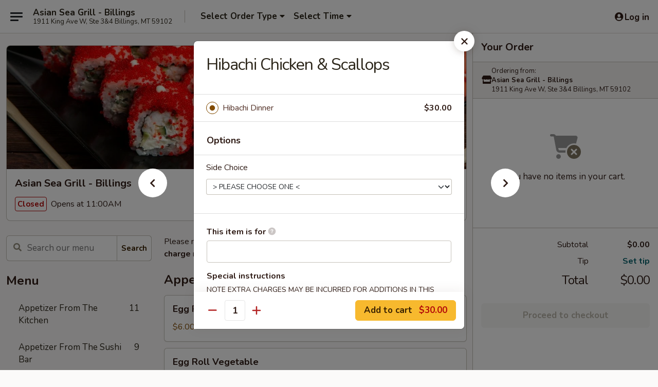

--- FILE ---
content_type: text/html; charset=UTF-8
request_url: https://www.asianseagrill.com/order/main/hibachi-dinner/hibachi-chicken-scallops
body_size: 41110
content:
<!DOCTYPE html>

<html class="no-js css-scroll" lang="en">
	<head>
		<meta charset="utf-8" />
		<meta http-equiv="X-UA-Compatible" content="IE=edge,chrome=1" />

				<title>Asian Sea Grill - Billings | Hibachi Chicken & Scallops | Hibachi Dinner</title>
		<meta name="description" content="Order online for takeout: Hibachi Chicken &amp; Scallops from Asian Sea Grill - Billings. Serving the best Sushi &amp; Hibachi in Billings, MT." />		<meta name="keywords" content="asian sea grill, asian sea grill billings, asian sea grill menu, billings japanese takeout, billings japanese food, billings japanese restaurants, japanese takeout, best japanese food in billings, japanese restaurants in billings, japanese restaurants near me, billings sushi takeout, billings sushi, billings sushi restaurants, sushi takeout, best sushi in billings, sushi restaurants in billings, sushi restaurants near me, sushi near me, billings hibachi takeout, billings hibachi, billings hibachi restaurants, hibachi takeout, best hibachi in billings, hibachi restaurants in billings, hibachi restaurants near me, hibachi near me" />		<meta name="viewport" content="width=device-width, initial-scale=1.0">

		<meta property="og:type" content="website">
		<meta property="og:title" content="Asian Sea Grill - Billings | Hibachi Chicken & Scallops | Hibachi Dinner">
		<meta property="og:description" content="Order online for takeout: Hibachi Chicken &amp; Scallops from Asian Sea Grill - Billings. Serving the best Sushi &amp; Hibachi in Billings, MT.">

		<meta name="twitter:card" content="summary_large_image">
		<meta name="twitter:title" content="Asian Sea Grill - Billings | Hibachi Chicken & Scallops | Hibachi Dinner">
		<meta name="twitter:description" content="Order online for takeout: Hibachi Chicken &amp; Scallops from Asian Sea Grill - Billings. Serving the best Sushi &amp; Hibachi in Billings, MT.">
					<meta property="og:image" content="https://imagedelivery.net/9lr8zq_Jvl7h6OFWqEi9IA/8e15bd83-8b79-4dc2-c7f3-40051ba9be00/public" />
			<meta name="twitter:image" content="https://imagedelivery.net/9lr8zq_Jvl7h6OFWqEi9IA/8e15bd83-8b79-4dc2-c7f3-40051ba9be00/public" />
		
		<meta name="apple-mobile-web-app-status-bar-style" content="black">
		<meta name="mobile-web-app-capable" content="yes">
					<link rel="canonical" href="https://www.asianseagrill.com/order/main/hibachi-dinner/hibachi-chicken-scallops"/>
						<link rel="shortcut icon" href="https://imagedelivery.net/9lr8zq_Jvl7h6OFWqEi9IA/abc9d440-7814-4edd-c1b2-328524e6d900/public" type="image/png" />
			
		<link type="text/css" rel="stylesheet" href="/min/g=css4.0&amp;1768421684" />
		<link rel="stylesheet" href="//ajax.googleapis.com/ajax/libs/jqueryui/1.10.1/themes/base/minified/jquery-ui.min.css" />
		<link href='//fonts.googleapis.com/css?family=Open+Sans:400italic,400,700' rel='stylesheet' type='text/css' />
		<script src="https://kit.fontawesome.com/a4edb6363d.js" crossorigin="anonymous"></script>

		<style>
								.home_hero, .menu_hero{ background-image: url(https://imagedelivery.net/9lr8zq_Jvl7h6OFWqEi9IA/a6461317-22be-4247-e620-52951c20b400/public); }
					@media
					(-webkit-min-device-pixel-ratio: 1.25),
					(min-resolution: 120dpi){
						/* Retina header*/
						.home_hero, .menu_hero{ background-image: url(https://imagedelivery.net/9lr8zq_Jvl7h6OFWqEi9IA/9fb112c8-3d4a-4de9-c78a-42c789c3c900/public); }
					}
															/*body{  } */

					
		</style>

		
		<script type="text/javascript">
			var UrlTag = "asianseagrill";
			var template = 'defaultv4';
			var formname = 'ordering3';
			var menulink = 'https://www.asianseagrill.com/order/main';
			var checkoutlink = 'https://www.asianseagrill.com/checkout';
		</script>
		<script>
			/* http://writing.colin-gourlay.com/safely-using-ready-before-including-jquery/ */
			(function(w,d,u){w.readyQ=[];w.bindReadyQ=[];function p(x,y){if(x=="ready"){w.bindReadyQ.push(y);}else{w.readyQ.push(x);}};var a={ready:p,bind:p};w.$=w.jQuery=function(f){if(f===d||f===u){return a}else{p(f)}}})(window,document)
		</script>

		<script type="application/ld+json">{
    "@context": "http://schema.org",
    "@type": "Menu",
    "url": "https://www.asianseagrill.com/order/main",
    "mainEntityOfPage": "https://www.asianseagrill.com/order/main",
    "inLanguage": "English",
    "name": "Main",
    "description": "Please note: requests for additional items or special preparation may incur an <b>extra charge</b> not calculated on your online order.",
    "hasMenuSection": [
        {
            "@type": "MenuSection",
            "url": "https://www.asianseagrill.com/order/main/hibachi-dinner",
            "name": "Hibachi Dinner",
            "description": "All dinners served with soup or salad, hibachi rice, hibachi vegetable, 2 pcs shrimp",
            "hasMenuItem": [
                {
                    "@type": "MenuItem",
                    "name": "Hibachi Chicken & Scallops",
                    "url": "https://www.asianseagrill.com/order/main/hibachi-dinner/hibachi-chicken-scallops"
                }
            ]
        }
    ]
}</script>
<!-- Google Tag Manager -->
<script>
	window.dataLayer = window.dataLayer || [];
	let data = {
		account: 'asianseagrill',
		context: 'direct',
		templateVersion: 4,
		rid: 66	}
		dataLayer.push(data);
	(function(w,d,s,l,i){w[l]=w[l]||[];w[l].push({'gtm.start':
		new Date().getTime(),event:'gtm.js'});var f=d.getElementsByTagName(s)[0],
		j=d.createElement(s),dl=l!='dataLayer'?'&l='+l:'';j.async=true;j.src=
		'https://www.googletagmanager.com/gtm.js?id='+i+dl;f.parentNode.insertBefore(j,f);
		})(window,document,'script','dataLayer','GTM-K9P93M');

	function gtag() { dataLayer.push(arguments); }
</script>

			<script async src="https://www.googletagmanager.com/gtag/js?id=G-505KNFCLQG"></script>
	
	<script>
		
		gtag('js', new Date());

		
					gtag('config', "G-505KNFCLQG");
			</script>
		<link href="https://fonts.googleapis.com/css?family=Open+Sans:400,600,700|Nunito:400,700" rel="stylesheet" />
	</head>

	<body
		data-event-on:customer_registered="window.location.reload()"
		data-event-on:customer_logged_in="window.location.reload()"
		data-event-on:customer_logged_out="window.location.reload()"
	>
		<a class="skip-to-content-link" href="#main">Skip to content</a>
				<!-- Google Tag Manager (noscript) -->
		<noscript><iframe src="https://www.googletagmanager.com/ns.html?id=GTM-K9P93M" height="0" width="0" style="display:none;visibility:hidden"></iframe></noscript>
		<!-- End Google Tag Manager (noscript) -->
						<!-- wrapper starts -->
		<div class="wrapper">
			<div style="grid-area: header-announcements">
				<div id="upgradeBrowserBanner" class="alert alert-warning mb-0 rounded-0 py-4" style="display:none;">
	<div class="alert-icon"><i class="fas fa-warning" aria-hidden="true"></i></div>
	<div>
		<strong>We're sorry, but the Web browser you are using is not supported.</strong> <br/> Please upgrade your browser or try a different one to use this Website. Supported browsers include:<br/>
		<ul class="list-unstyled">
			<li class="mt-2"><a href="https://www.google.com/chrome" target="_blank" rel="noopener noreferrer" class="simple-link"><i class="fab fa-chrome"></i> Chrome</a></li>
			<li class="mt-2"><a href="https://www.mozilla.com/firefox/upgrade.html" target="_blank" rel="noopener noreferrer" class="simple-link"><i class="fab fa-firefox"></i> Firefox</a></li>
			<li class="mt-2"><a href="https://www.microsoft.com/en-us/windows/microsoft-edge" target="_blank" rel="noopener noreferrer" class="simple-link"><i class="fab fa-edge"></i> Edge</a></li>
			<li class="mt-2"><a href="http://www.apple.com/safari/" target="_blank" rel="noopener noreferrer" class="simple-link"><i class="fab fa-safari"></i> Safari</a></li>
		</ul>
	</div>
</div>
<script>
	var ua = navigator.userAgent;
	var match = ua.match(/Firefox\/([0-9]+)\./);
	var firefoxVersion = match ? parseInt(match[1]) : 1000;
	var match = ua.match(/Chrome\/([0-9]+)\./);
	var chromeVersion = match ? parseInt(match[1]) : 1000;
	var isIE = ua.indexOf('MSIE') > -1 || ua.indexOf('Trident') > -1;
	var upgradeBrowserBanner = document.getElementById('upgradeBrowserBanner');
	var isMatchesSupported = typeof(upgradeBrowserBanner.matches)!="undefined";
	var isEntriesSupported = typeof(Object.entries)!="undefined";
	//Safari version is verified with isEntriesSupported
	if (isIE || !isMatchesSupported || !isEntriesSupported || firefoxVersion <= 46 || chromeVersion <= 53) {
		upgradeBrowserBanner.style.display = 'flex';
	}
</script>				
				<!-- get closed sign if applicable. -->
				
				
							</div>

						<div class="headerAndWtype" style="grid-area: header">
				<!-- Header Starts -->
				<header class="header">
										<div class="d-flex flex-column align-items-start flex-md-row align-items-md-center">
												<div class="logo_name_alt flex-shrink-0 d-flex align-items-center align-self-stretch pe-6 pe-md-0">
							
	<button
		type="button"
		class="eds_button btn btn-outline eds_button--shape-default eds_menu_button"
		data-bs-toggle="offcanvas" data-bs-target="#side-menu" aria-controls="side-menu" aria-label="Main menu"	><span aria-hidden="true"></span> <span aria-hidden="true"></span> <span aria-hidden="true"></span></button>

	
							<div class="d-flex flex-column align-items-center mx-auto align-items-md-start mx-md-0">
								<a
									class="eds-display-text-title-xs text-truncate title-container"
									href="https://www.asianseagrill.com"
								>
									Asian Sea Grill - Billings								</a>

																	<span class="eds-copy-text-s-regular text-center text-md-start address-container" title="1911 King Ave W, Ste 3&amp;4 Billings, MT 59102">
										1911 King Ave W, Ste 3&amp;4 Billings, MT 59102									</span>
															</div>
						</div>

																			<div class="eds-display-text-title-s d-none d-md-block border-start mx-4" style="width: 0">&nbsp;</div>

							<div class="header_order_options d-flex align-items-center  w-100 p-2p5 p-md-0">
																<div class="what">
									<button
	type="button"
	class="border-0 bg-transparent text-start"
	data-bs-toggle="modal"
	data-bs-target="#modal-order-options"
	aria-expanded="false"
	style="min-height: 44px"
>
	<div class="d-flex align-items-baseline gap-2">
		<div class="otype-name-label eds-copy-text-l-bold text-truncate" style="flex: 1" data-order-type-label>
			Select Order Type		</div>

		<i class="fa fa-fw fa-caret-down"></i>
	</div>

	<div
		class="otype-picker-label otype-address-label eds-interface-text-m-regular text-truncate hidden"
	>
			</div>
</button>

<script>
	$(function() {
		var $autoCompleteInputs = $('[data-autocomplete-address]');
		if ($autoCompleteInputs && $autoCompleteInputs.length) {
			$autoCompleteInputs.each(function() {
				let $input = $(this);
				let $deliveryAddressContainer = $input.parents('.deliveryAddressContainer').first();
				$input.autocomplete({
					source   : addressAC,
					minLength: 3,
					delay    : 300,
					select   : function(event, ui) {
						$.getJSON('/' + UrlTag + '/?form=addresslookup', {
							id: ui.item.id,
						}, function(data) {
							let location = data
							if (location.address.street.endsWith('Trl')) {
								location.address.street = location.address.street.replace('Trl', 'Trail')
							}
							let autoCompleteSuccess = $input.data('autocomplete-success');
							if (autoCompleteSuccess) {
								let autoCompleteSuccessFunction = window[autoCompleteSuccess];
								if (typeof autoCompleteSuccessFunction == "function") {
									autoCompleteSuccessFunction(location);
								}
							}

							let address = location.address

							$('#add-address-city, [data-autocompleted-city]').val(address.city)
							$('#add-address-state, [data-autocompleted-state]').val(address.stateCode)
							$('#add-address-zip, [data-autocompleted-zip]').val(address.postalCode)
							$('#add-address-latitude, [data-autocompleted-latitude]').val(location.position.lat)
							$('#add-address-longitude, [data-autocompleted-longitude]').val(location.position.lng)
							let streetAddress = (address.houseNumber || '') + ' ' + (address.street || '');
							$('#street-address-1, [data-autocompleted-street-address]').val(streetAddress)
							validateAddress($deliveryAddressContainer);
						})
					},
				})
				$input.attr('autocomplete', 'street-address')
			});
		}

		// autocomplete using Address autocomplete
		// jquery autocomplete needs 2 fields: title and value
		// id holds the LocationId which can be used at a later stage to get the coordinate of the selected choice
		function addressAC(query, callback) {
			//we don't actually want to search until they've entered the street number and at least one character
			words = query.term.trim().split(' ')
			if (words.length < 2) {
				return false
			}

			$.getJSON('/' + UrlTag + '/?form=addresssuggest', { q: query.term }, function(data) {
				var addresses = data.items
				addresses = addresses.map(addr => {
					if ((addr.address.label || '').endsWith('Trl')) {
						addr.address.label = addr.address.label.replace('Trl', 'Trail')
					}
					let streetAddress = (addr.address.label || '')
					return {
						label: streetAddress,
						value: streetAddress,
						id   : addr.id,
					}
				})

				return callback(addresses)
			})
		}

				$('[data-address-from-current-loc]').on('click', function(e) {
			let $streetAddressContainer = $(this).parents('.street-address-container').first();
			let $deliveryAddressContainer = $(this).parents('.deliveryAddressContainer').first();
			e.preventDefault();
			if(navigator.geolocation) {
				navigator.geolocation.getCurrentPosition(position => {
					$.getJSON('/' + UrlTag + '/?form=addresssuggest', {
						at: position.coords.latitude + "," + position.coords.longitude
					}, function(data) {
						let location = data.items[0];
						let address = location.address
						$streetAddressContainer.find('.input-street-address').val((address.houseNumber ? address.houseNumber : '') + ' ' + (address.street ? address.street : ''));
						$('#add-address-city').val(address.city ? address.city : '');
						$('#add-address-state').val(address.state ? address.state : '');
						$('#add-address-zip').val(address.postalCode ? address.postalCode : '');
						$('#add-address-latitude').val(location.position.lat ? location.position.lat : '');
						$('#add-address-longitude').val(location.position.lng ? location.position.lng : '');
						validateAddress($deliveryAddressContainer, 0);
					});
				});
			} else {
				alert("Geolocation is not supported by this browser!");
			}
		});
	});

	function autoCompleteSuccess(location)
	{
		if (location && location.address) {
			let address = location.address

			let streetAddress = (address.houseNumber || '') + ' ' + (address.street || '');
			$.ajax({
				url: '/' + UrlTag + '/?form=saveformfields',
				data: {
					'param_full~address_s_n_255': streetAddress + ', ' + address.city + ', ' + address.state,
					'param_street~address_s_n_255': streetAddress,
					'param_city_s_n_90': address.city,
					'param_state_s_n_2': address.state,
					'param_zip~code_z_n_10': address.postalCode,
				}
			});
		}
	}
</script>
								</div>

																									<div class="when showcheck_parent">
																				<div class="ordertimetypes ">
	<button
		type="button"
		class="border-0 bg-transparent text-start loadable-content"
		data-bs-toggle="modal"
		data-bs-target="#modal-order-time"
		aria-expanded="false"
		style="min-height: 44px"
		data-change-label-to-later-date
	>
		<div class="d-flex align-items-baseline gap-2">
			<div class="eds-copy-text-l-bold text-truncate flex-fill" data-otype-time-day>
								Select Time			</div>

			<i class="fa fa-fw fa-caret-down"></i>
		</div>

		<div
			class="otype-picker-label otype-picker-time eds-interface-text-m-regular text-truncate hidden"
			data-otype-time
		>
			Later		</div>
	</button>
</div>
									</div>
															</div>
						
												<div class="position-absolute top-0 end-0 pe-2 py-2p5">
							
	<div id="login-status" >
					
	<button
		type="button"
		class="eds_button btn btn-outline eds_button--shape-default px-2 text-nowrap"
		aria-label="Log in" style="color: currentColor" data-bs-toggle="modal" data-bs-target="#login-modal"	><i
		class="eds_icon fa fa-lg fa-fw fa-user-circle d-block d-lg-none"
		style="font-family: &quot;Font Awesome 5 Pro&quot;; "	></i>

	 <div class="d-none d-lg-flex align-items-baseline gap-2">
	<i
		class="eds_icon fa fa-fw fa-user-circle"
		style="font-family: &quot;Font Awesome 5 Pro&quot;; "	></i>

	<div class="profile-container text-truncate">Log in</div></div></button>

				</div>

							</div>
					</div>

															
	<aside		data-eds-id="696a54b574e0a"
		class="eds_side_menu offcanvas offcanvas-start text-dark "
		tabindex="-1"
				id="side-menu" data-event-on:menu_selected="this.dispatchEvent(new CustomEvent('eds.hide'))" data-event-on:category_selected="this.dispatchEvent(new CustomEvent('eds.hide'))"	>
		
		<div class="eds_side_menu-body offcanvas-body d-flex flex-column p-0 css-scroll">
										<div
					class="eds_side_menu-close position-absolute top-0 end-0 pt-3 pe-3 "
					style="z-index: 1"
				>
					
	<button
		type="button"
		class="eds_button btn btn-outline-secondary eds_button--shape-circle"
		data-bs-dismiss="offcanvas" data-bs-target="[data-eds-id=&quot;696a54b574e0a&quot;]" aria-label="Close"	><i
		class="eds_icon fa fa-fw fa-close"
		style="font-family: &quot;Font Awesome 5 Pro&quot;; "	></i></button>

					</div>
			
			<div class="restaurant-info border-bottom border-light p-3">
							<p class="eds-display-text-title-xs mb-0 me-2 pe-4">Asian Sea Grill - Billings</p>

			<div class="eds-copy-text-s-regular me-2 pe-4">
			1911 King Ave W, Ste 3&amp;4 Billings, MT 59102		</div>
						</div>

																	
	<div class="border-bottom border-light p-3">
		
		
			<details
				class="eds_list eds_list--border-none" open				data-menu-id="16234"
									data-event-on:document_ready="this.open = localStorage.getItem('menu-open-16234') !== 'false'"
										onclick="localStorage.setItem('menu-open-16234', !this.open)"
							>
									<summary class="eds-copy-text-l-regular list-unstyled rounded-3 mb-1 " tabindex="0">
						<h2 class="eds-display-text-title-m m-0 p-0">
															
	<i
		class="eds_icon fas fa-fw fa-chevron-right"
		style="font-family: &quot;Font Awesome 5 Pro&quot;; "	></i>

															Menu
						</h2>
					</summary>
										<div class="mb-3"></div>
				
																		
									<a
						class="eds_list-item eds-copy-text-l-regular list-unstyled rounded-3 mb-1 px-3 px-lg-4 py-2p5 d-flex "
						data-event-on:category_pinned="(category) => $(this).toggleClass('active', category.id === '210445')"
						href="https://www.asianseagrill.com/order/main/appetizer-from-the-kitchen"
						onclick="if (!event.ctrlKey) {
							const currentMenuIsActive = true || $(this).closest('details').find('summary').hasClass('active');
							if (currentMenuIsActive) {
								app.event.emit('category_selected', { id: '210445' });
							} else {
								app.event.emit('menu_selected', { menu_id: '16234', menu_description: &quot;Please note: requests for additional items or special preparation may incur an &lt;b&gt;extra charge&lt;\/b&gt; not calculated on your online order.&quot;, category_id: '210445' });
							}
															return false;
													}"
					>
						Appetizer From The Kitchen													<span class="ms-auto">11</span>
											</a>
									<a
						class="eds_list-item eds-copy-text-l-regular list-unstyled rounded-3 mb-1 px-3 px-lg-4 py-2p5 d-flex "
						data-event-on:category_pinned="(category) => $(this).toggleClass('active', category.id === '210446')"
						href="https://www.asianseagrill.com/order/main/appetizer-from-the-sushi-bar"
						onclick="if (!event.ctrlKey) {
							const currentMenuIsActive = true || $(this).closest('details').find('summary').hasClass('active');
							if (currentMenuIsActive) {
								app.event.emit('category_selected', { id: '210446' });
							} else {
								app.event.emit('menu_selected', { menu_id: '16234', menu_description: &quot;Please note: requests for additional items or special preparation may incur an &lt;b&gt;extra charge&lt;\/b&gt; not calculated on your online order.&quot;, category_id: '210446' });
							}
															return false;
													}"
					>
						Appetizer From The Sushi Bar													<span class="ms-auto">9</span>
											</a>
									<a
						class="eds_list-item eds-copy-text-l-regular list-unstyled rounded-3 mb-1 px-3 px-lg-4 py-2p5 d-flex "
						data-event-on:category_pinned="(category) => $(this).toggleClass('active', category.id === '210447')"
						href="https://www.asianseagrill.com/order/main/salad"
						onclick="if (!event.ctrlKey) {
							const currentMenuIsActive = true || $(this).closest('details').find('summary').hasClass('active');
							if (currentMenuIsActive) {
								app.event.emit('category_selected', { id: '210447' });
							} else {
								app.event.emit('menu_selected', { menu_id: '16234', menu_description: &quot;Please note: requests for additional items or special preparation may incur an &lt;b&gt;extra charge&lt;\/b&gt; not calculated on your online order.&quot;, category_id: '210447' });
							}
															return false;
													}"
					>
						Salad													<span class="ms-auto">7</span>
											</a>
									<a
						class="eds_list-item eds-copy-text-l-regular list-unstyled rounded-3 mb-1 px-3 px-lg-4 py-2p5 d-flex "
						data-event-on:category_pinned="(category) => $(this).toggleClass('active', category.id === '210448')"
						href="https://www.asianseagrill.com/order/main/soup"
						onclick="if (!event.ctrlKey) {
							const currentMenuIsActive = true || $(this).closest('details').find('summary').hasClass('active');
							if (currentMenuIsActive) {
								app.event.emit('category_selected', { id: '210448' });
							} else {
								app.event.emit('menu_selected', { menu_id: '16234', menu_description: &quot;Please note: requests for additional items or special preparation may incur an &lt;b&gt;extra charge&lt;\/b&gt; not calculated on your online order.&quot;, category_id: '210448' });
							}
															return false;
													}"
					>
						Soup													<span class="ms-auto">4</span>
											</a>
									<a
						class="eds_list-item eds-copy-text-l-regular list-unstyled rounded-3 mb-1 px-3 px-lg-4 py-2p5 d-flex "
						data-event-on:category_pinned="(category) => $(this).toggleClass('active', category.id === '210449')"
						href="https://www.asianseagrill.com/order/main/roll-hand-roll"
						onclick="if (!event.ctrlKey) {
							const currentMenuIsActive = true || $(this).closest('details').find('summary').hasClass('active');
							if (currentMenuIsActive) {
								app.event.emit('category_selected', { id: '210449' });
							} else {
								app.event.emit('menu_selected', { menu_id: '16234', menu_description: &quot;Please note: requests for additional items or special preparation may incur an &lt;b&gt;extra charge&lt;\/b&gt; not calculated on your online order.&quot;, category_id: '210449' });
							}
															return false;
													}"
					>
						Roll & Hand Roll													<span class="ms-auto">22</span>
											</a>
									<a
						class="eds_list-item eds-copy-text-l-regular list-unstyled rounded-3 mb-1 px-3 px-lg-4 py-2p5 d-flex "
						data-event-on:category_pinned="(category) => $(this).toggleClass('active', category.id === '210451')"
						href="https://www.asianseagrill.com/order/main/sushi-bar-entrees"
						onclick="if (!event.ctrlKey) {
							const currentMenuIsActive = true || $(this).closest('details').find('summary').hasClass('active');
							if (currentMenuIsActive) {
								app.event.emit('category_selected', { id: '210451' });
							} else {
								app.event.emit('menu_selected', { menu_id: '16234', menu_description: &quot;Please note: requests for additional items or special preparation may incur an &lt;b&gt;extra charge&lt;\/b&gt; not calculated on your online order.&quot;, category_id: '210451' });
							}
															return false;
													}"
					>
						Sushi Bar Entrees													<span class="ms-auto">7</span>
											</a>
									<a
						class="eds_list-item eds-copy-text-l-regular list-unstyled rounded-3 mb-1 px-3 px-lg-4 py-2p5 d-flex "
						data-event-on:category_pinned="(category) => $(this).toggleClass('active', category.id === '210452')"
						href="https://www.asianseagrill.com/order/main/sushi-sashimi-a-la-carte"
						onclick="if (!event.ctrlKey) {
							const currentMenuIsActive = true || $(this).closest('details').find('summary').hasClass('active');
							if (currentMenuIsActive) {
								app.event.emit('category_selected', { id: '210452' });
							} else {
								app.event.emit('menu_selected', { menu_id: '16234', menu_description: &quot;Please note: requests for additional items or special preparation may incur an &lt;b&gt;extra charge&lt;\/b&gt; not calculated on your online order.&quot;, category_id: '210452' });
							}
															return false;
													}"
					>
						Sushi & Sashimi A La Carte													<span class="ms-auto">20</span>
											</a>
									<a
						class="eds_list-item eds-copy-text-l-regular list-unstyled rounded-3 mb-1 px-3 px-lg-4 py-2p5 d-flex "
						data-event-on:category_pinned="(category) => $(this).toggleClass('active', category.id === '210453')"
						href="https://www.asianseagrill.com/order/main/roll-combo"
						onclick="if (!event.ctrlKey) {
							const currentMenuIsActive = true || $(this).closest('details').find('summary').hasClass('active');
							if (currentMenuIsActive) {
								app.event.emit('category_selected', { id: '210453' });
							} else {
								app.event.emit('menu_selected', { menu_id: '16234', menu_description: &quot;Please note: requests for additional items or special preparation may incur an &lt;b&gt;extra charge&lt;\/b&gt; not calculated on your online order.&quot;, category_id: '210453' });
							}
															return false;
													}"
					>
						Roll Combo													<span class="ms-auto">4</span>
											</a>
									<a
						class="eds_list-item eds-copy-text-l-regular list-unstyled rounded-3 mb-1 px-3 px-lg-4 py-2p5 d-flex "
						data-event-on:category_pinned="(category) => $(this).toggleClass('active', category.id === '210454')"
						href="https://www.asianseagrill.com/order/main/noodle-fried-rice"
						onclick="if (!event.ctrlKey) {
							const currentMenuIsActive = true || $(this).closest('details').find('summary').hasClass('active');
							if (currentMenuIsActive) {
								app.event.emit('category_selected', { id: '210454' });
							} else {
								app.event.emit('menu_selected', { menu_id: '16234', menu_description: &quot;Please note: requests for additional items or special preparation may incur an &lt;b&gt;extra charge&lt;\/b&gt; not calculated on your online order.&quot;, category_id: '210454' });
							}
															return false;
													}"
					>
						Noodle & Fried Rice													<span class="ms-auto">9</span>
											</a>
									<a
						class="eds_list-item eds-copy-text-l-regular list-unstyled rounded-3 mb-1 px-3 px-lg-4 py-2p5 d-flex "
						data-event-on:category_pinned="(category) => $(this).toggleClass('active', category.id === '210456')"
						href="https://www.asianseagrill.com/order/main/cooked-fusion-special-rolls"
						onclick="if (!event.ctrlKey) {
							const currentMenuIsActive = true || $(this).closest('details').find('summary').hasClass('active');
							if (currentMenuIsActive) {
								app.event.emit('category_selected', { id: '210456' });
							} else {
								app.event.emit('menu_selected', { menu_id: '16234', menu_description: &quot;Please note: requests for additional items or special preparation may incur an &lt;b&gt;extra charge&lt;\/b&gt; not calculated on your online order.&quot;, category_id: '210456' });
							}
															return false;
													}"
					>
						Cooked Fusion Special Rolls													<span class="ms-auto">18</span>
											</a>
									<a
						class="eds_list-item eds-copy-text-l-regular list-unstyled rounded-3 mb-1 px-3 px-lg-4 py-2p5 d-flex "
						data-event-on:category_pinned="(category) => $(this).toggleClass('active', category.id === '210457')"
						href="https://www.asianseagrill.com/order/main/raw-fusion-special-rolls"
						onclick="if (!event.ctrlKey) {
							const currentMenuIsActive = true || $(this).closest('details').find('summary').hasClass('active');
							if (currentMenuIsActive) {
								app.event.emit('category_selected', { id: '210457' });
							} else {
								app.event.emit('menu_selected', { menu_id: '16234', menu_description: &quot;Please note: requests for additional items or special preparation may incur an &lt;b&gt;extra charge&lt;\/b&gt; not calculated on your online order.&quot;, category_id: '210457' });
							}
															return false;
													}"
					>
						Raw Fusion Special Rolls													<span class="ms-auto">19</span>
											</a>
									<a
						class="eds_list-item eds-copy-text-l-regular list-unstyled rounded-3 mb-1 px-3 px-lg-4 py-2p5 d-flex "
						data-event-on:category_pinned="(category) => $(this).toggleClass('active', category.id === '210458')"
						href="https://www.asianseagrill.com/order/main/chef-recommends"
						onclick="if (!event.ctrlKey) {
							const currentMenuIsActive = true || $(this).closest('details').find('summary').hasClass('active');
							if (currentMenuIsActive) {
								app.event.emit('category_selected', { id: '210458' });
							} else {
								app.event.emit('menu_selected', { menu_id: '16234', menu_description: &quot;Please note: requests for additional items or special preparation may incur an &lt;b&gt;extra charge&lt;\/b&gt; not calculated on your online order.&quot;, category_id: '210458' });
							}
															return false;
													}"
					>
						Chef Recommends													<span class="ms-auto">35</span>
											</a>
									<a
						class="eds_list-item eds-copy-text-l-regular list-unstyled rounded-3 mb-1 px-3 px-lg-4 py-2p5 d-flex active"
						data-event-on:category_pinned="(category) => $(this).toggleClass('active', category.id === '210462')"
						href="https://www.asianseagrill.com/order/main/hibachi-dinner"
						onclick="if (!event.ctrlKey) {
							const currentMenuIsActive = true || $(this).closest('details').find('summary').hasClass('active');
							if (currentMenuIsActive) {
								app.event.emit('category_selected', { id: '210462' });
							} else {
								app.event.emit('menu_selected', { menu_id: '16234', menu_description: &quot;Please note: requests for additional items or special preparation may incur an &lt;b&gt;extra charge&lt;\/b&gt; not calculated on your online order.&quot;, category_id: '210462' });
							}
															return false;
													}"
					>
						Hibachi Dinner													<span class="ms-auto">28</span>
											</a>
									<a
						class="eds_list-item eds-copy-text-l-regular list-unstyled rounded-3 mb-1 px-3 px-lg-4 py-2p5 d-flex "
						data-event-on:category_pinned="(category) => $(this).toggleClass('active', category.id === '210463')"
						href="https://www.asianseagrill.com/order/main/kids-menu"
						onclick="if (!event.ctrlKey) {
							const currentMenuIsActive = true || $(this).closest('details').find('summary').hasClass('active');
							if (currentMenuIsActive) {
								app.event.emit('category_selected', { id: '210463' });
							} else {
								app.event.emit('menu_selected', { menu_id: '16234', menu_description: &quot;Please note: requests for additional items or special preparation may incur an &lt;b&gt;extra charge&lt;\/b&gt; not calculated on your online order.&quot;, category_id: '210463' });
							}
															return false;
													}"
					>
						Kid's Menu													<span class="ms-auto">6</span>
											</a>
									<a
						class="eds_list-item eds-copy-text-l-regular list-unstyled rounded-3 mb-1 px-3 px-lg-4 py-2p5 d-flex "
						data-event-on:category_pinned="(category) => $(this).toggleClass('active', category.id === '210466')"
						href="https://www.asianseagrill.com/order/main/asian-lunch-special"
						onclick="if (!event.ctrlKey) {
							const currentMenuIsActive = true || $(this).closest('details').find('summary').hasClass('active');
							if (currentMenuIsActive) {
								app.event.emit('category_selected', { id: '210466' });
							} else {
								app.event.emit('menu_selected', { menu_id: '16234', menu_description: &quot;Please note: requests for additional items or special preparation may incur an &lt;b&gt;extra charge&lt;\/b&gt; not calculated on your online order.&quot;, category_id: '210466' });
							}
															return false;
													}"
					>
						Asian Lunch Special													<span class="ms-auto">35</span>
											</a>
									<a
						class="eds_list-item eds-copy-text-l-regular list-unstyled rounded-3 mb-1 px-3 px-lg-4 py-2p5 d-flex "
						data-event-on:category_pinned="(category) => $(this).toggleClass('active', category.id === '210467')"
						href="https://www.asianseagrill.com/order/main/lunch-combo"
						onclick="if (!event.ctrlKey) {
							const currentMenuIsActive = true || $(this).closest('details').find('summary').hasClass('active');
							if (currentMenuIsActive) {
								app.event.emit('category_selected', { id: '210467' });
							} else {
								app.event.emit('menu_selected', { menu_id: '16234', menu_description: &quot;Please note: requests for additional items or special preparation may incur an &lt;b&gt;extra charge&lt;\/b&gt; not calculated on your online order.&quot;, category_id: '210467' });
							}
															return false;
													}"
					>
						Lunch Combo													<span class="ms-auto">33</span>
											</a>
									<a
						class="eds_list-item eds-copy-text-l-regular list-unstyled rounded-3 mb-1 px-3 px-lg-4 py-2p5 d-flex "
						data-event-on:category_pinned="(category) => $(this).toggleClass('active', category.id === '210468')"
						href="https://www.asianseagrill.com/order/main/custom-lunch-bento"
						onclick="if (!event.ctrlKey) {
							const currentMenuIsActive = true || $(this).closest('details').find('summary').hasClass('active');
							if (currentMenuIsActive) {
								app.event.emit('category_selected', { id: '210468' });
							} else {
								app.event.emit('menu_selected', { menu_id: '16234', menu_description: &quot;Please note: requests for additional items or special preparation may incur an &lt;b&gt;extra charge&lt;\/b&gt; not calculated on your online order.&quot;, category_id: '210468' });
							}
															return false;
													}"
					>
						Custom Lunch Bento													<span class="ms-auto">1</span>
											</a>
									<a
						class="eds_list-item eds-copy-text-l-regular list-unstyled rounded-3 mb-1 px-3 px-lg-4 py-2p5 d-flex "
						data-event-on:category_pinned="(category) => $(this).toggleClass('active', category.id === '210469')"
						href="https://www.asianseagrill.com/order/main/sushi-lunch-special"
						onclick="if (!event.ctrlKey) {
							const currentMenuIsActive = true || $(this).closest('details').find('summary').hasClass('active');
							if (currentMenuIsActive) {
								app.event.emit('category_selected', { id: '210469' });
							} else {
								app.event.emit('menu_selected', { menu_id: '16234', menu_description: &quot;Please note: requests for additional items or special preparation may incur an &lt;b&gt;extra charge&lt;\/b&gt; not calculated on your online order.&quot;, category_id: '210469' });
							}
															return false;
													}"
					>
						Sushi Lunch Special													<span class="ms-auto">5</span>
											</a>
									<a
						class="eds_list-item eds-copy-text-l-regular list-unstyled rounded-3 mb-1 px-3 px-lg-4 py-2p5 d-flex "
						data-event-on:category_pinned="(category) => $(this).toggleClass('active', category.id === '210470')"
						href="https://www.asianseagrill.com/order/main/hibachi-lunch"
						onclick="if (!event.ctrlKey) {
							const currentMenuIsActive = true || $(this).closest('details').find('summary').hasClass('active');
							if (currentMenuIsActive) {
								app.event.emit('category_selected', { id: '210470' });
							} else {
								app.event.emit('menu_selected', { menu_id: '16234', menu_description: &quot;Please note: requests for additional items or special preparation may incur an &lt;b&gt;extra charge&lt;\/b&gt; not calculated on your online order.&quot;, category_id: '210470' });
							}
															return false;
													}"
					>
						Hibachi Lunch													<span class="ms-auto">20</span>
											</a>
									<a
						class="eds_list-item eds-copy-text-l-regular list-unstyled rounded-3 mb-1 px-3 px-lg-4 py-2p5 d-flex "
						data-event-on:category_pinned="(category) => $(this).toggleClass('active', category.id === '210464')"
						href="https://www.asianseagrill.com/order/main/side-order"
						onclick="if (!event.ctrlKey) {
							const currentMenuIsActive = true || $(this).closest('details').find('summary').hasClass('active');
							if (currentMenuIsActive) {
								app.event.emit('category_selected', { id: '210464' });
							} else {
								app.event.emit('menu_selected', { menu_id: '16234', menu_description: &quot;Please note: requests for additional items or special preparation may incur an &lt;b&gt;extra charge&lt;\/b&gt; not calculated on your online order.&quot;, category_id: '210464' });
							}
															return false;
													}"
					>
						Side Order													<span class="ms-auto">10</span>
											</a>
									<a
						class="eds_list-item eds-copy-text-l-regular list-unstyled rounded-3 mb-1 px-3 px-lg-4 py-2p5 d-flex "
						data-event-on:category_pinned="(category) => $(this).toggleClass('active', category.id === '210465')"
						href="https://www.asianseagrill.com/order/main/dessert"
						onclick="if (!event.ctrlKey) {
							const currentMenuIsActive = true || $(this).closest('details').find('summary').hasClass('active');
							if (currentMenuIsActive) {
								app.event.emit('category_selected', { id: '210465' });
							} else {
								app.event.emit('menu_selected', { menu_id: '16234', menu_description: &quot;Please note: requests for additional items or special preparation may incur an &lt;b&gt;extra charge&lt;\/b&gt; not calculated on your online order.&quot;, category_id: '210465' });
							}
															return false;
													}"
					>
						Dessert													<span class="ms-auto">4</span>
											</a>
									<a
						class="eds_list-item eds-copy-text-l-regular list-unstyled rounded-3 mb-1 px-3 px-lg-4 py-2p5 d-flex "
						data-event-on:category_pinned="(category) => $(this).toggleClass('active', category.id === '277476')"
						href="https://www.asianseagrill.com/order/main/sauce"
						onclick="if (!event.ctrlKey) {
							const currentMenuIsActive = true || $(this).closest('details').find('summary').hasClass('active');
							if (currentMenuIsActive) {
								app.event.emit('category_selected', { id: '277476' });
							} else {
								app.event.emit('menu_selected', { menu_id: '16234', menu_description: &quot;Please note: requests for additional items or special preparation may incur an &lt;b&gt;extra charge&lt;\/b&gt; not calculated on your online order.&quot;, category_id: '277476' });
							}
															return false;
													}"
					>
						Sauce													<span class="ms-auto">4</span>
											</a>
							</details>
		
			</div>

						
																	<nav>
							<ul class="eds_list eds_list--border-none border-bottom">
	<li class="eds_list-item">
		<a class="d-block p-3 " href="https://www.asianseagrill.com">
			Home		</a>
	</li>

		
	
			<li class="eds_list-item">
			<a class="d-block p-3 " href="https://www.asianseagrill.com/locationinfo">
				Location &amp; Hours			</a>
		</li>
	
	<li class="eds_list-item">
		<a class="d-block p-3 " href="https://www.asianseagrill.com/contact">
			Contact
		</a>
	</li>
</ul>
						</nav>

												<div class="eds-copy-text-s-regular p-3 d-lg-none">
							
<ul class="list-unstyled d-flex gap-2">
						<li><a href="https://www.yelp.com/biz/asian-sea-grill-billings-3" target="new" aria-label="Opens in new tab" title="Opens in new tab" class="icon" title="Yelp"><i class="fab fa-yelp"></i><span class="sr-only">Yelp</span></a></li>
									<li><a href="https://www.tripadvisor.com/Restaurant_Review-g45086-d2515073-Reviews-Asian_Sea_Grill-Billings_Montana.html" target="new" aria-label="Opens in new tab" title="Opens in new tab" class="icon" title="TripAdvisor"><i class="fak fa-tripadvisor"></i><span class="sr-only">TripAdvisor</span></a></li>
				</ul>

<div><a href="http://chinesemenuonline.com">&copy; 2026 Online Ordering by Chinese Menu Online</a></div>
	<div>Experience authentic Sushi & Hibachi flavors at <a href="https://www.springroll.com" target="_blank" title="Opens in new tab" aria-label="Opens in new tab">Springroll</a></div>

<ul class="list-unstyled mb-0 pt-3">
	<li><a href="https://www.asianseagrill.com/reportbug">Technical Support</a></li>
	<li><a href="https://www.asianseagrill.com/privacy">Privacy Policy</a></li>
	<li><a href="https://www.asianseagrill.com/tos">Terms of Service</a></li>
	<li><a href="https://www.asianseagrill.com/accessibility">Accessibility</a></li>
</ul>

This site is protected by reCAPTCHA and the Google <a href="https://policies.google.com/privacy">Privacy Policy</a> and <a href="https://policies.google.com/terms">Terms of Service</a> apply.
						</div>		</div>

		<script>
		{
			const container = document.querySelector('[data-eds-id="696a54b574e0a"]');

						['show', 'hide', 'toggle', 'dispose'].forEach((eventName) => {
				container.addEventListener(`eds.${eventName}`, (e) => {
					bootstrap.Offcanvas.getOrCreateInstance(container)[eventName](
						...(Array.isArray(e.detail) ? e.detail : [e.detail])
					);
				});
			});
		}
		</script>
	</aside>

					</header>
			</div>

										<div class="container p-0" style="grid-area: hero">
					<section class="hero">
												<div class="menu_hero backbgbox position-relative" role="img" aria-label="Image of food offered at the restaurant">
									<div class="logo">
		<a class="logo-image" href="https://www.asianseagrill.com">
			<img
				src="https://imagedelivery.net/9lr8zq_Jvl7h6OFWqEi9IA/8e15bd83-8b79-4dc2-c7f3-40051ba9be00/public"
				srcset="https://imagedelivery.net/9lr8zq_Jvl7h6OFWqEi9IA/8e15bd83-8b79-4dc2-c7f3-40051ba9be00/public 1x, https://imagedelivery.net/9lr8zq_Jvl7h6OFWqEi9IA/8e15bd83-8b79-4dc2-c7f3-40051ba9be00/public 2x"				alt="Home"
			/>
		</a>
	</div>
						</div>

													<div class="p-3">
								<div class="pb-1">
									<h1 role="heading" aria-level="2" class="eds-display-text-title-s m-0 p-0">Asian Sea Grill - Billings</h1>
																	</div>

								<div class="d-sm-flex align-items-baseline">
																			<div class="mt-2">
											
	<span
		class="eds_label eds_label--variant-error eds-interface-text-m-bold me-1 text-nowrap"
			>
		Closed	</span>

	Opens at 11:00AM										</div>
									
									<div class="d-flex gap-2 ms-sm-auto mt-2">
																					
					<a
				class="eds_button btn btn-outline-secondary btn-sm col text-nowrap"
				href="https://www.asianseagrill.com/locationinfo?lid=13354"
							>
				
	<i
		class="eds_icon fa fa-fw fa-info-circle"
		style="font-family: &quot;Font Awesome 5 Pro&quot;; "	></i>

	 Store info			</a>
		
												
																					
		<a
			class="eds_button btn btn-outline-secondary btn-sm col d-lg-none text-nowrap"
			href="tel:(406) 655-0888"
					>
			
	<i
		class="eds_icon fa fa-fw fa-phone"
		style="font-family: &quot;Font Awesome 5 Pro&quot;; transform: scale(-1, 1); "	></i>

	 Call us		</a>

												
																			</div>
								</div>
							</div>
											</section>
				</div>
			
						
										<div
					class="fixed_submit d-lg-none hidden pwa-pb-md-down"
					data-event-on:cart_updated="({ items }) => $(this).toggleClass('hidden', !items)"
				>
					<div
						data-async-on-event="order_type_updated, cart_updated"
						data-async-action="https://www.asianseagrill.com//ajax/?form=minimum_order_value_warning&component=add_more"
						data-async-method="get"
					>
											</div>

					<div class="p-3">
						<button class="btn btn-primary btn-lg w-100" onclick="app.event.emit('show_cart')">
							View cart							<span
								class="eds-interface-text-m-regular"
								data-event-on:cart_updated="({ items, subtotal }) => {
									$(this).text(`(${items} ${items === 1 ? 'item' : 'items'}, ${subtotal})`);
								}"
							>
								(0 items, $0.00)
							</span>
						</button>
					</div>
				</div>
			
									<!-- Header ends -->
<main class="main_content menucategory_page pb-5" id="main">
	<div class="container">
		
		<div class="row menu_wrapper menu_category_wrapper menu_wrapper--no-menu-tabs">
			<section class="col-xl-4 d-none d-xl-block">
				
				<div id="location-menu" data-event-on:menu_items_loaded="$(this).stickySidebar('updateSticky')">
					
		<form
			method="GET"
			role="search"
			action="https://www.asianseagrill.com/search"
			class="d-none d-xl-block mb-4"			novalidate
			onsubmit="if (!this.checkValidity()) event.preventDefault()"
		>
			<div class="position-relative">
				
	<label
		data-eds-id="696a54b5764e0"
		class="eds_formfield eds_formfield--size-large eds_formfield--variant-primary eds-copy-text-m-regular w-100"
		class="w-100"	>
		
		<div class="position-relative d-flex flex-column">
							<div class="eds_formfield-error eds-interface-text-m-bold" style="order: 1000"></div>
			
							<div class="eds_formfield-icon">
					<i
		class="eds_icon fa fa-fw fa-search"
		style="font-family: &quot;Font Awesome 5 Pro&quot;; "	></i>				</div>
										<input
					type="search"
					class="eds-copy-text-l-regular  "
										placeholder="Search our menu" name="search" autocomplete="off" spellcheck="false" value="" required aria-label="Search our menu" style="padding-right: 4.5rem; padding-left: 2.5rem;"				/>

				
							
			
	<i
		class="eds_icon fa fa-fw eds_formfield-validation"
		style="font-family: &quot;Font Awesome 5 Pro&quot;; "	></i>

	
					</div>

		
		<script>
		{
			const container = document.querySelector('[data-eds-id="696a54b5764e0"]');
			const input = container.querySelector('input, textarea, select');
			const error = container.querySelector('.eds_formfield-error');

			
						input.addEventListener('eds.validation.reset', () => {
				input.removeAttribute('data-validation');
				input.setCustomValidity('');
				error.innerHTML = '';
			});

						input.addEventListener('eds.validation.hide', () => {
				input.removeAttribute('data-validation');
			});

						input.addEventListener('eds.validation.success', (e) => {
				input.setCustomValidity('');
				input.setAttribute('data-validation', '');
				error.innerHTML = '';
			});

						input.addEventListener('eds.validation.warning', (e) => {
				input.setCustomValidity('');
				input.setAttribute('data-validation', '');
				error.innerHTML = e.detail;
			});

						input.addEventListener('eds.validation.error', (e) => {
				input.setCustomValidity(e.detail);
				input.checkValidity(); 				input.setAttribute('data-validation', '');
			});

			input.addEventListener('invalid', (e) => {
				error.innerHTML = input.validationMessage;
			});

								}
		</script>
	</label>

	
				<div class="position-absolute top-0 end-0">
					
	<button
		type="submit"
		class="eds_button btn btn-outline-secondary btn-sm eds_button--shape-default align-self-baseline rounded-0 rounded-end px-2"
		style="height: 50px; --bs-border-radius: 6px"	>Search</button>

					</div>
			</div>
		</form>

												
	<div >
		
		
			<details
				class="eds_list eds_list--border-none" open				data-menu-id="16234"
							>
									<summary class="eds-copy-text-l-regular list-unstyled rounded-3 mb-1 pe-none" tabindex="0">
						<h2 class="eds-display-text-title-m m-0 p-0">
														Menu
						</h2>
					</summary>
										<div class="mb-3"></div>
				
																		
									<a
						class="eds_list-item eds-copy-text-l-regular list-unstyled rounded-3 mb-1 px-3 px-lg-4 py-2p5 d-flex "
						data-event-on:category_pinned="(category) => $(this).toggleClass('active', category.id === '210445')"
						href="https://www.asianseagrill.com/order/main/appetizer-from-the-kitchen"
						onclick="if (!event.ctrlKey) {
							const currentMenuIsActive = true || $(this).closest('details').find('summary').hasClass('active');
							if (currentMenuIsActive) {
								app.event.emit('category_selected', { id: '210445' });
							} else {
								app.event.emit('menu_selected', { menu_id: '16234', menu_description: &quot;Please note: requests for additional items or special preparation may incur an &lt;b&gt;extra charge&lt;\/b&gt; not calculated on your online order.&quot;, category_id: '210445' });
							}
															return false;
													}"
					>
						Appetizer From The Kitchen													<span class="ms-auto">11</span>
											</a>
									<a
						class="eds_list-item eds-copy-text-l-regular list-unstyled rounded-3 mb-1 px-3 px-lg-4 py-2p5 d-flex "
						data-event-on:category_pinned="(category) => $(this).toggleClass('active', category.id === '210446')"
						href="https://www.asianseagrill.com/order/main/appetizer-from-the-sushi-bar"
						onclick="if (!event.ctrlKey) {
							const currentMenuIsActive = true || $(this).closest('details').find('summary').hasClass('active');
							if (currentMenuIsActive) {
								app.event.emit('category_selected', { id: '210446' });
							} else {
								app.event.emit('menu_selected', { menu_id: '16234', menu_description: &quot;Please note: requests for additional items or special preparation may incur an &lt;b&gt;extra charge&lt;\/b&gt; not calculated on your online order.&quot;, category_id: '210446' });
							}
															return false;
													}"
					>
						Appetizer From The Sushi Bar													<span class="ms-auto">9</span>
											</a>
									<a
						class="eds_list-item eds-copy-text-l-regular list-unstyled rounded-3 mb-1 px-3 px-lg-4 py-2p5 d-flex "
						data-event-on:category_pinned="(category) => $(this).toggleClass('active', category.id === '210447')"
						href="https://www.asianseagrill.com/order/main/salad"
						onclick="if (!event.ctrlKey) {
							const currentMenuIsActive = true || $(this).closest('details').find('summary').hasClass('active');
							if (currentMenuIsActive) {
								app.event.emit('category_selected', { id: '210447' });
							} else {
								app.event.emit('menu_selected', { menu_id: '16234', menu_description: &quot;Please note: requests for additional items or special preparation may incur an &lt;b&gt;extra charge&lt;\/b&gt; not calculated on your online order.&quot;, category_id: '210447' });
							}
															return false;
													}"
					>
						Salad													<span class="ms-auto">7</span>
											</a>
									<a
						class="eds_list-item eds-copy-text-l-regular list-unstyled rounded-3 mb-1 px-3 px-lg-4 py-2p5 d-flex "
						data-event-on:category_pinned="(category) => $(this).toggleClass('active', category.id === '210448')"
						href="https://www.asianseagrill.com/order/main/soup"
						onclick="if (!event.ctrlKey) {
							const currentMenuIsActive = true || $(this).closest('details').find('summary').hasClass('active');
							if (currentMenuIsActive) {
								app.event.emit('category_selected', { id: '210448' });
							} else {
								app.event.emit('menu_selected', { menu_id: '16234', menu_description: &quot;Please note: requests for additional items or special preparation may incur an &lt;b&gt;extra charge&lt;\/b&gt; not calculated on your online order.&quot;, category_id: '210448' });
							}
															return false;
													}"
					>
						Soup													<span class="ms-auto">4</span>
											</a>
									<a
						class="eds_list-item eds-copy-text-l-regular list-unstyled rounded-3 mb-1 px-3 px-lg-4 py-2p5 d-flex "
						data-event-on:category_pinned="(category) => $(this).toggleClass('active', category.id === '210449')"
						href="https://www.asianseagrill.com/order/main/roll-hand-roll"
						onclick="if (!event.ctrlKey) {
							const currentMenuIsActive = true || $(this).closest('details').find('summary').hasClass('active');
							if (currentMenuIsActive) {
								app.event.emit('category_selected', { id: '210449' });
							} else {
								app.event.emit('menu_selected', { menu_id: '16234', menu_description: &quot;Please note: requests for additional items or special preparation may incur an &lt;b&gt;extra charge&lt;\/b&gt; not calculated on your online order.&quot;, category_id: '210449' });
							}
															return false;
													}"
					>
						Roll & Hand Roll													<span class="ms-auto">22</span>
											</a>
									<a
						class="eds_list-item eds-copy-text-l-regular list-unstyled rounded-3 mb-1 px-3 px-lg-4 py-2p5 d-flex "
						data-event-on:category_pinned="(category) => $(this).toggleClass('active', category.id === '210451')"
						href="https://www.asianseagrill.com/order/main/sushi-bar-entrees"
						onclick="if (!event.ctrlKey) {
							const currentMenuIsActive = true || $(this).closest('details').find('summary').hasClass('active');
							if (currentMenuIsActive) {
								app.event.emit('category_selected', { id: '210451' });
							} else {
								app.event.emit('menu_selected', { menu_id: '16234', menu_description: &quot;Please note: requests for additional items or special preparation may incur an &lt;b&gt;extra charge&lt;\/b&gt; not calculated on your online order.&quot;, category_id: '210451' });
							}
															return false;
													}"
					>
						Sushi Bar Entrees													<span class="ms-auto">7</span>
											</a>
									<a
						class="eds_list-item eds-copy-text-l-regular list-unstyled rounded-3 mb-1 px-3 px-lg-4 py-2p5 d-flex "
						data-event-on:category_pinned="(category) => $(this).toggleClass('active', category.id === '210452')"
						href="https://www.asianseagrill.com/order/main/sushi-sashimi-a-la-carte"
						onclick="if (!event.ctrlKey) {
							const currentMenuIsActive = true || $(this).closest('details').find('summary').hasClass('active');
							if (currentMenuIsActive) {
								app.event.emit('category_selected', { id: '210452' });
							} else {
								app.event.emit('menu_selected', { menu_id: '16234', menu_description: &quot;Please note: requests for additional items or special preparation may incur an &lt;b&gt;extra charge&lt;\/b&gt; not calculated on your online order.&quot;, category_id: '210452' });
							}
															return false;
													}"
					>
						Sushi & Sashimi A La Carte													<span class="ms-auto">20</span>
											</a>
									<a
						class="eds_list-item eds-copy-text-l-regular list-unstyled rounded-3 mb-1 px-3 px-lg-4 py-2p5 d-flex "
						data-event-on:category_pinned="(category) => $(this).toggleClass('active', category.id === '210453')"
						href="https://www.asianseagrill.com/order/main/roll-combo"
						onclick="if (!event.ctrlKey) {
							const currentMenuIsActive = true || $(this).closest('details').find('summary').hasClass('active');
							if (currentMenuIsActive) {
								app.event.emit('category_selected', { id: '210453' });
							} else {
								app.event.emit('menu_selected', { menu_id: '16234', menu_description: &quot;Please note: requests for additional items or special preparation may incur an &lt;b&gt;extra charge&lt;\/b&gt; not calculated on your online order.&quot;, category_id: '210453' });
							}
															return false;
													}"
					>
						Roll Combo													<span class="ms-auto">4</span>
											</a>
									<a
						class="eds_list-item eds-copy-text-l-regular list-unstyled rounded-3 mb-1 px-3 px-lg-4 py-2p5 d-flex "
						data-event-on:category_pinned="(category) => $(this).toggleClass('active', category.id === '210454')"
						href="https://www.asianseagrill.com/order/main/noodle-fried-rice"
						onclick="if (!event.ctrlKey) {
							const currentMenuIsActive = true || $(this).closest('details').find('summary').hasClass('active');
							if (currentMenuIsActive) {
								app.event.emit('category_selected', { id: '210454' });
							} else {
								app.event.emit('menu_selected', { menu_id: '16234', menu_description: &quot;Please note: requests for additional items or special preparation may incur an &lt;b&gt;extra charge&lt;\/b&gt; not calculated on your online order.&quot;, category_id: '210454' });
							}
															return false;
													}"
					>
						Noodle & Fried Rice													<span class="ms-auto">9</span>
											</a>
									<a
						class="eds_list-item eds-copy-text-l-regular list-unstyled rounded-3 mb-1 px-3 px-lg-4 py-2p5 d-flex "
						data-event-on:category_pinned="(category) => $(this).toggleClass('active', category.id === '210456')"
						href="https://www.asianseagrill.com/order/main/cooked-fusion-special-rolls"
						onclick="if (!event.ctrlKey) {
							const currentMenuIsActive = true || $(this).closest('details').find('summary').hasClass('active');
							if (currentMenuIsActive) {
								app.event.emit('category_selected', { id: '210456' });
							} else {
								app.event.emit('menu_selected', { menu_id: '16234', menu_description: &quot;Please note: requests for additional items or special preparation may incur an &lt;b&gt;extra charge&lt;\/b&gt; not calculated on your online order.&quot;, category_id: '210456' });
							}
															return false;
													}"
					>
						Cooked Fusion Special Rolls													<span class="ms-auto">18</span>
											</a>
									<a
						class="eds_list-item eds-copy-text-l-regular list-unstyled rounded-3 mb-1 px-3 px-lg-4 py-2p5 d-flex "
						data-event-on:category_pinned="(category) => $(this).toggleClass('active', category.id === '210457')"
						href="https://www.asianseagrill.com/order/main/raw-fusion-special-rolls"
						onclick="if (!event.ctrlKey) {
							const currentMenuIsActive = true || $(this).closest('details').find('summary').hasClass('active');
							if (currentMenuIsActive) {
								app.event.emit('category_selected', { id: '210457' });
							} else {
								app.event.emit('menu_selected', { menu_id: '16234', menu_description: &quot;Please note: requests for additional items or special preparation may incur an &lt;b&gt;extra charge&lt;\/b&gt; not calculated on your online order.&quot;, category_id: '210457' });
							}
															return false;
													}"
					>
						Raw Fusion Special Rolls													<span class="ms-auto">19</span>
											</a>
									<a
						class="eds_list-item eds-copy-text-l-regular list-unstyled rounded-3 mb-1 px-3 px-lg-4 py-2p5 d-flex "
						data-event-on:category_pinned="(category) => $(this).toggleClass('active', category.id === '210458')"
						href="https://www.asianseagrill.com/order/main/chef-recommends"
						onclick="if (!event.ctrlKey) {
							const currentMenuIsActive = true || $(this).closest('details').find('summary').hasClass('active');
							if (currentMenuIsActive) {
								app.event.emit('category_selected', { id: '210458' });
							} else {
								app.event.emit('menu_selected', { menu_id: '16234', menu_description: &quot;Please note: requests for additional items or special preparation may incur an &lt;b&gt;extra charge&lt;\/b&gt; not calculated on your online order.&quot;, category_id: '210458' });
							}
															return false;
													}"
					>
						Chef Recommends													<span class="ms-auto">35</span>
											</a>
									<a
						class="eds_list-item eds-copy-text-l-regular list-unstyled rounded-3 mb-1 px-3 px-lg-4 py-2p5 d-flex active"
						data-event-on:category_pinned="(category) => $(this).toggleClass('active', category.id === '210462')"
						href="https://www.asianseagrill.com/order/main/hibachi-dinner"
						onclick="if (!event.ctrlKey) {
							const currentMenuIsActive = true || $(this).closest('details').find('summary').hasClass('active');
							if (currentMenuIsActive) {
								app.event.emit('category_selected', { id: '210462' });
							} else {
								app.event.emit('menu_selected', { menu_id: '16234', menu_description: &quot;Please note: requests for additional items or special preparation may incur an &lt;b&gt;extra charge&lt;\/b&gt; not calculated on your online order.&quot;, category_id: '210462' });
							}
															return false;
													}"
					>
						Hibachi Dinner													<span class="ms-auto">28</span>
											</a>
									<a
						class="eds_list-item eds-copy-text-l-regular list-unstyled rounded-3 mb-1 px-3 px-lg-4 py-2p5 d-flex "
						data-event-on:category_pinned="(category) => $(this).toggleClass('active', category.id === '210463')"
						href="https://www.asianseagrill.com/order/main/kids-menu"
						onclick="if (!event.ctrlKey) {
							const currentMenuIsActive = true || $(this).closest('details').find('summary').hasClass('active');
							if (currentMenuIsActive) {
								app.event.emit('category_selected', { id: '210463' });
							} else {
								app.event.emit('menu_selected', { menu_id: '16234', menu_description: &quot;Please note: requests for additional items or special preparation may incur an &lt;b&gt;extra charge&lt;\/b&gt; not calculated on your online order.&quot;, category_id: '210463' });
							}
															return false;
													}"
					>
						Kid's Menu													<span class="ms-auto">6</span>
											</a>
									<a
						class="eds_list-item eds-copy-text-l-regular list-unstyled rounded-3 mb-1 px-3 px-lg-4 py-2p5 d-flex "
						data-event-on:category_pinned="(category) => $(this).toggleClass('active', category.id === '210466')"
						href="https://www.asianseagrill.com/order/main/asian-lunch-special"
						onclick="if (!event.ctrlKey) {
							const currentMenuIsActive = true || $(this).closest('details').find('summary').hasClass('active');
							if (currentMenuIsActive) {
								app.event.emit('category_selected', { id: '210466' });
							} else {
								app.event.emit('menu_selected', { menu_id: '16234', menu_description: &quot;Please note: requests for additional items or special preparation may incur an &lt;b&gt;extra charge&lt;\/b&gt; not calculated on your online order.&quot;, category_id: '210466' });
							}
															return false;
													}"
					>
						Asian Lunch Special													<span class="ms-auto">35</span>
											</a>
									<a
						class="eds_list-item eds-copy-text-l-regular list-unstyled rounded-3 mb-1 px-3 px-lg-4 py-2p5 d-flex "
						data-event-on:category_pinned="(category) => $(this).toggleClass('active', category.id === '210467')"
						href="https://www.asianseagrill.com/order/main/lunch-combo"
						onclick="if (!event.ctrlKey) {
							const currentMenuIsActive = true || $(this).closest('details').find('summary').hasClass('active');
							if (currentMenuIsActive) {
								app.event.emit('category_selected', { id: '210467' });
							} else {
								app.event.emit('menu_selected', { menu_id: '16234', menu_description: &quot;Please note: requests for additional items or special preparation may incur an &lt;b&gt;extra charge&lt;\/b&gt; not calculated on your online order.&quot;, category_id: '210467' });
							}
															return false;
													}"
					>
						Lunch Combo													<span class="ms-auto">33</span>
											</a>
									<a
						class="eds_list-item eds-copy-text-l-regular list-unstyled rounded-3 mb-1 px-3 px-lg-4 py-2p5 d-flex "
						data-event-on:category_pinned="(category) => $(this).toggleClass('active', category.id === '210468')"
						href="https://www.asianseagrill.com/order/main/custom-lunch-bento"
						onclick="if (!event.ctrlKey) {
							const currentMenuIsActive = true || $(this).closest('details').find('summary').hasClass('active');
							if (currentMenuIsActive) {
								app.event.emit('category_selected', { id: '210468' });
							} else {
								app.event.emit('menu_selected', { menu_id: '16234', menu_description: &quot;Please note: requests for additional items or special preparation may incur an &lt;b&gt;extra charge&lt;\/b&gt; not calculated on your online order.&quot;, category_id: '210468' });
							}
															return false;
													}"
					>
						Custom Lunch Bento													<span class="ms-auto">1</span>
											</a>
									<a
						class="eds_list-item eds-copy-text-l-regular list-unstyled rounded-3 mb-1 px-3 px-lg-4 py-2p5 d-flex "
						data-event-on:category_pinned="(category) => $(this).toggleClass('active', category.id === '210469')"
						href="https://www.asianseagrill.com/order/main/sushi-lunch-special"
						onclick="if (!event.ctrlKey) {
							const currentMenuIsActive = true || $(this).closest('details').find('summary').hasClass('active');
							if (currentMenuIsActive) {
								app.event.emit('category_selected', { id: '210469' });
							} else {
								app.event.emit('menu_selected', { menu_id: '16234', menu_description: &quot;Please note: requests for additional items or special preparation may incur an &lt;b&gt;extra charge&lt;\/b&gt; not calculated on your online order.&quot;, category_id: '210469' });
							}
															return false;
													}"
					>
						Sushi Lunch Special													<span class="ms-auto">5</span>
											</a>
									<a
						class="eds_list-item eds-copy-text-l-regular list-unstyled rounded-3 mb-1 px-3 px-lg-4 py-2p5 d-flex "
						data-event-on:category_pinned="(category) => $(this).toggleClass('active', category.id === '210470')"
						href="https://www.asianseagrill.com/order/main/hibachi-lunch"
						onclick="if (!event.ctrlKey) {
							const currentMenuIsActive = true || $(this).closest('details').find('summary').hasClass('active');
							if (currentMenuIsActive) {
								app.event.emit('category_selected', { id: '210470' });
							} else {
								app.event.emit('menu_selected', { menu_id: '16234', menu_description: &quot;Please note: requests for additional items or special preparation may incur an &lt;b&gt;extra charge&lt;\/b&gt; not calculated on your online order.&quot;, category_id: '210470' });
							}
															return false;
													}"
					>
						Hibachi Lunch													<span class="ms-auto">20</span>
											</a>
									<a
						class="eds_list-item eds-copy-text-l-regular list-unstyled rounded-3 mb-1 px-3 px-lg-4 py-2p5 d-flex "
						data-event-on:category_pinned="(category) => $(this).toggleClass('active', category.id === '210464')"
						href="https://www.asianseagrill.com/order/main/side-order"
						onclick="if (!event.ctrlKey) {
							const currentMenuIsActive = true || $(this).closest('details').find('summary').hasClass('active');
							if (currentMenuIsActive) {
								app.event.emit('category_selected', { id: '210464' });
							} else {
								app.event.emit('menu_selected', { menu_id: '16234', menu_description: &quot;Please note: requests for additional items or special preparation may incur an &lt;b&gt;extra charge&lt;\/b&gt; not calculated on your online order.&quot;, category_id: '210464' });
							}
															return false;
													}"
					>
						Side Order													<span class="ms-auto">10</span>
											</a>
									<a
						class="eds_list-item eds-copy-text-l-regular list-unstyled rounded-3 mb-1 px-3 px-lg-4 py-2p5 d-flex "
						data-event-on:category_pinned="(category) => $(this).toggleClass('active', category.id === '210465')"
						href="https://www.asianseagrill.com/order/main/dessert"
						onclick="if (!event.ctrlKey) {
							const currentMenuIsActive = true || $(this).closest('details').find('summary').hasClass('active');
							if (currentMenuIsActive) {
								app.event.emit('category_selected', { id: '210465' });
							} else {
								app.event.emit('menu_selected', { menu_id: '16234', menu_description: &quot;Please note: requests for additional items or special preparation may incur an &lt;b&gt;extra charge&lt;\/b&gt; not calculated on your online order.&quot;, category_id: '210465' });
							}
															return false;
													}"
					>
						Dessert													<span class="ms-auto">4</span>
											</a>
									<a
						class="eds_list-item eds-copy-text-l-regular list-unstyled rounded-3 mb-1 px-3 px-lg-4 py-2p5 d-flex "
						data-event-on:category_pinned="(category) => $(this).toggleClass('active', category.id === '277476')"
						href="https://www.asianseagrill.com/order/main/sauce"
						onclick="if (!event.ctrlKey) {
							const currentMenuIsActive = true || $(this).closest('details').find('summary').hasClass('active');
							if (currentMenuIsActive) {
								app.event.emit('category_selected', { id: '277476' });
							} else {
								app.event.emit('menu_selected', { menu_id: '16234', menu_description: &quot;Please note: requests for additional items or special preparation may incur an &lt;b&gt;extra charge&lt;\/b&gt; not calculated on your online order.&quot;, category_id: '277476' });
							}
															return false;
													}"
					>
						Sauce													<span class="ms-auto">4</span>
											</a>
							</details>
		
			</div>

					</div>
			</section>

			<div class="col-xl-8 menu_main" style="scroll-margin-top: calc(var(--eds-category-offset, 64) * 1px + 0.5rem)">
												<div class="tab-content" id="nav-tabContent">
					<div class="tab-pane fade show active" role="tabpanel">
						
						

						
						<div class="category-item d-xl-none mb-2p5 break-out">
							<div class="category-item_title d-flex">
								<button type="button" class="flex-fill border-0 bg-transparent p-0" data-bs-toggle="modal" data-bs-target="#category-modal">
									<p class="position-relative">
										
	<i
		class="eds_icon fas fa-sm fa-fw fa-signal-alt-3"
		style="font-family: &quot;Font Awesome 5 Pro&quot;; transform: translateY(-20%) rotate(90deg) scale(-1, 1); "	></i>

											<span
											data-event-on:category_pinned="(category) => {
												$(this).text(category.name);
												history.replaceState(null, '', category.url);
											}"
										>Hibachi Dinner</span>
									</p>
								</button>

																	
	<button
		type="button"
		class="eds_button btn btn-outline-secondary btn-sm eds_button--shape-default border-0 me-2p5 my-1"
		aria-label="Toggle search" onclick="app.event.emit('toggle_search', !$(this).hasClass('active'))" data-event-on:toggle_search="(showSearch) =&gt; $(this).toggleClass('active', showSearch)"	><i
		class="eds_icon fa fa-fw fa-search"
		style="font-family: &quot;Font Awesome 5 Pro&quot;; "	></i></button>

																</div>

							
		<form
			method="GET"
			role="search"
			action="https://www.asianseagrill.com/search"
			class="px-3 py-2p5 hidden" data-event-on:toggle_search="(showSearch) =&gt; {
									$(this).toggle(showSearch);
									if (showSearch) {
										$(this).find('input').trigger('focus');
									}
								}"			novalidate
			onsubmit="if (!this.checkValidity()) event.preventDefault()"
		>
			<div class="position-relative">
				
	<label
		data-eds-id="696a54b57c59f"
		class="eds_formfield eds_formfield--size-large eds_formfield--variant-primary eds-copy-text-m-regular w-100"
		class="w-100"	>
		
		<div class="position-relative d-flex flex-column">
							<div class="eds_formfield-error eds-interface-text-m-bold" style="order: 1000"></div>
			
							<div class="eds_formfield-icon">
					<i
		class="eds_icon fa fa-fw fa-search"
		style="font-family: &quot;Font Awesome 5 Pro&quot;; "	></i>				</div>
										<input
					type="search"
					class="eds-copy-text-l-regular  "
										placeholder="Search our menu" name="search" autocomplete="off" spellcheck="false" value="" required aria-label="Search our menu" style="padding-right: 4.5rem; padding-left: 2.5rem;"				/>

				
							
			
	<i
		class="eds_icon fa fa-fw eds_formfield-validation"
		style="font-family: &quot;Font Awesome 5 Pro&quot;; "	></i>

	
					</div>

		
		<script>
		{
			const container = document.querySelector('[data-eds-id="696a54b57c59f"]');
			const input = container.querySelector('input, textarea, select');
			const error = container.querySelector('.eds_formfield-error');

			
						input.addEventListener('eds.validation.reset', () => {
				input.removeAttribute('data-validation');
				input.setCustomValidity('');
				error.innerHTML = '';
			});

						input.addEventListener('eds.validation.hide', () => {
				input.removeAttribute('data-validation');
			});

						input.addEventListener('eds.validation.success', (e) => {
				input.setCustomValidity('');
				input.setAttribute('data-validation', '');
				error.innerHTML = '';
			});

						input.addEventListener('eds.validation.warning', (e) => {
				input.setCustomValidity('');
				input.setAttribute('data-validation', '');
				error.innerHTML = e.detail;
			});

						input.addEventListener('eds.validation.error', (e) => {
				input.setCustomValidity(e.detail);
				input.checkValidity(); 				input.setAttribute('data-validation', '');
			});

			input.addEventListener('invalid', (e) => {
				error.innerHTML = input.validationMessage;
			});

								}
		</script>
	</label>

	
				<div class="position-absolute top-0 end-0">
					
	<button
		type="submit"
		class="eds_button btn btn-outline-secondary btn-sm eds_button--shape-default align-self-baseline rounded-0 rounded-end px-2"
		style="height: 50px; --bs-border-radius: 6px"	>Search</button>

					</div>
			</div>
		</form>

								</div>

						<div class="mb-4"
							data-event-on:menu_selected="(menu) => {
								const hasDescription = menu.menu_description && menu.menu_description.trim() !== '';
								$(this).html(menu.menu_description || '').toggle(hasDescription);
							}"
							style="">Please note: requests for additional items or special preparation may incur an <b>extra charge</b> not calculated on your online order.						</div>

						<div
							data-async-on-event="menu_selected"
							data-async-block="this"
							data-async-method="get"
							data-async-action="https://www.asianseagrill.com/ajax/?form=menu_items"
							data-async-then="({ data }) => {
								app.event.emit('menu_items_loaded');
								if (data.category_id != null) {
									app.event.emit('category_selected', { id: data.category_id });
								}
							}"
						>
										<div
				data-category-id="210445"
				data-category-name="Appetizer From The Kitchen"
				data-category-url="https://www.asianseagrill.com/order/main/appetizer-from-the-kitchen"
				data-category-menu-id="16234"
				style="scroll-margin-top: calc(var(--eds-category-offset, 64) * 1px + 0.5rem)"
				class="mb-4 pb-1"
			>
				<h2
					class="eds-display-text-title-m"
					data-event-on:category_selected="(category) => category.id === '210445' && app.nextTick(() => this.scrollIntoView({ behavior: Math.abs(this.getBoundingClientRect().top) > 2 * window.innerHeight ? 'instant' : 'auto' }))"
					style="scroll-margin-top: calc(var(--eds-category-offset, 64) * 1px + 0.5rem)"
				>Appetizer From The Kitchen</h2>

				
				<div class="menucat_list mt-3">
					<ul role="menu">
						
	<li
		class="
			menuItem_2067719								"
			>
		<a
			href="https://www.asianseagrill.com/order/main/appetizer-from-the-kitchen/1-egg-roll-chicken"
			role="button"
			data-bs-toggle="modal"
			data-bs-target="#add_menu_item"
			data-load-menu-item="2067719"
			data-category-id="210445"
			data-change-url-on-click="https://www.asianseagrill.com/order/main/appetizer-from-the-kitchen/1-egg-roll-chicken"
			data-change-url-group="menuitem"
			data-parent-url="https://www.asianseagrill.com/order/main/appetizer-from-the-kitchen"
		>
			<span class="sr-only">Egg Roll Chicken</span>
		</a>

		<div class="content">
			<h3>Egg Roll Chicken </h3>
			<p></p>
			<span class="menuitempreview_pricevalue">$6.00</span> 		</div>

			</li>

	<li
		class="
			menuItem_2067720								"
			>
		<a
			href="https://www.asianseagrill.com/order/main/appetizer-from-the-kitchen/1-egg-roll-vegetable"
			role="button"
			data-bs-toggle="modal"
			data-bs-target="#add_menu_item"
			data-load-menu-item="2067720"
			data-category-id="210445"
			data-change-url-on-click="https://www.asianseagrill.com/order/main/appetizer-from-the-kitchen/1-egg-roll-vegetable"
			data-change-url-group="menuitem"
			data-parent-url="https://www.asianseagrill.com/order/main/appetizer-from-the-kitchen"
		>
			<span class="sr-only">Egg Roll Vegetable</span>
		</a>

		<div class="content">
			<h3>Egg Roll Vegetable </h3>
			<p></p>
			<span class="menuitempreview_pricevalue">$6.00</span> 		</div>

			</li>

	<li
		class="
			menuItem_2067721								"
			>
		<a
			href="https://www.asianseagrill.com/order/main/appetizer-from-the-kitchen/2-edamame-soy-beans"
			role="button"
			data-bs-toggle="modal"
			data-bs-target="#add_menu_item"
			data-load-menu-item="2067721"
			data-category-id="210445"
			data-change-url-on-click="https://www.asianseagrill.com/order/main/appetizer-from-the-kitchen/2-edamame-soy-beans"
			data-change-url-group="menuitem"
			data-parent-url="https://www.asianseagrill.com/order/main/appetizer-from-the-kitchen"
		>
			<span class="sr-only">Edamame Soy Beans</span>
		</a>

		<div class="content">
			<h3>Edamame Soy Beans </h3>
			<p></p>
			<span class="menuitempreview_pricevalue">$6.00</span> 		</div>

			</li>

	<li
		class="
			menuItem_2067729								"
			>
		<a
			href="https://www.asianseagrill.com/order/main/appetizer-from-the-kitchen/9-chicken-lettuce-cup"
			role="button"
			data-bs-toggle="modal"
			data-bs-target="#add_menu_item"
			data-load-menu-item="2067729"
			data-category-id="210445"
			data-change-url-on-click="https://www.asianseagrill.com/order/main/appetizer-from-the-kitchen/9-chicken-lettuce-cup"
			data-change-url-group="menuitem"
			data-parent-url="https://www.asianseagrill.com/order/main/appetizer-from-the-kitchen"
		>
			<span class="sr-only">Chicken Lettuce Wrap</span>
		</a>

		<div class="content">
			<h3>Chicken Lettuce Wrap </h3>
			<p></p>
			<span class="menuitempreview_pricevalue">$10.00</span> 		</div>

			</li>

	<li
		class="
			menuItem_2815983								"
			>
		<a
			href="https://www.asianseagrill.com/order/main/appetizer-from-the-kitchen/crab-rangoon"
			role="button"
			data-bs-toggle="modal"
			data-bs-target="#add_menu_item"
			data-load-menu-item="2815983"
			data-category-id="210445"
			data-change-url-on-click="https://www.asianseagrill.com/order/main/appetizer-from-the-kitchen/crab-rangoon"
			data-change-url-group="menuitem"
			data-parent-url="https://www.asianseagrill.com/order/main/appetizer-from-the-kitchen"
		>
			<span class="sr-only">Crab Rangoon</span>
		</a>

		<div class="content">
			<h3>Crab Rangoon </h3>
			<p></p>
			<span class="menuitempreview_pricevalue">$10.00</span> 		</div>

			</li>

	<li
		class="
			menuItem_2067726								"
			>
		<a
			href="https://www.asianseagrill.com/order/main/appetizer-from-the-kitchen/6-fried-calamari"
			role="button"
			data-bs-toggle="modal"
			data-bs-target="#add_menu_item"
			data-load-menu-item="2067726"
			data-category-id="210445"
			data-change-url-on-click="https://www.asianseagrill.com/order/main/appetizer-from-the-kitchen/6-fried-calamari"
			data-change-url-group="menuitem"
			data-parent-url="https://www.asianseagrill.com/order/main/appetizer-from-the-kitchen"
		>
			<span class="sr-only">Crispy Calamari</span>
		</a>

		<div class="content">
			<h3>Crispy Calamari </h3>
			<p></p>
			<span class="menuitempreview_pricevalue">$10.00</span> 		</div>

			</li>

	<li
		class="
			menuItem_2067722								"
			>
		<a
			href="https://www.asianseagrill.com/order/main/appetizer-from-the-kitchen/3-potsticker-pork"
			role="button"
			data-bs-toggle="modal"
			data-bs-target="#add_menu_item"
			data-load-menu-item="2067722"
			data-category-id="210445"
			data-change-url-on-click="https://www.asianseagrill.com/order/main/appetizer-from-the-kitchen/3-potsticker-pork"
			data-change-url-group="menuitem"
			data-parent-url="https://www.asianseagrill.com/order/main/appetizer-from-the-kitchen"
		>
			<span class="sr-only">Potsticker Pork</span>
		</a>

		<div class="content">
			<h3>Potsticker Pork </h3>
			<p></p>
			<span class="menuitempreview_pricevalue">$10.00</span> 		</div>

			</li>

	<li
		class="
			menuItem_2815986								"
			>
		<a
			href="https://www.asianseagrill.com/order/main/appetizer-from-the-kitchen/crispy-cauliflower"
			role="button"
			data-bs-toggle="modal"
			data-bs-target="#add_menu_item"
			data-load-menu-item="2815986"
			data-category-id="210445"
			data-change-url-on-click="https://www.asianseagrill.com/order/main/appetizer-from-the-kitchen/crispy-cauliflower"
			data-change-url-group="menuitem"
			data-parent-url="https://www.asianseagrill.com/order/main/appetizer-from-the-kitchen"
		>
			<span class="sr-only">Crispy Cauliflower</span>
		</a>

		<div class="content">
			<h3>Crispy Cauliflower </h3>
			<p>Cauliflower in a crispy tempura batter, tossed in a sweet chili sauce, finished with sesame seeds and scallions</p>
			<span class="menuitempreview_pricevalue">$10.00</span> 		</div>

			</li>

	<li
		class="
			menuItem_2067728								"
			>
		<a
			href="https://www.asianseagrill.com/order/main/appetizer-from-the-kitchen/8-shrimp-vegetable-tempura"
			role="button"
			data-bs-toggle="modal"
			data-bs-target="#add_menu_item"
			data-load-menu-item="2067728"
			data-category-id="210445"
			data-change-url-on-click="https://www.asianseagrill.com/order/main/appetizer-from-the-kitchen/8-shrimp-vegetable-tempura"
			data-change-url-group="menuitem"
			data-parent-url="https://www.asianseagrill.com/order/main/appetizer-from-the-kitchen"
		>
			<span class="sr-only">Rock Shrimp Tempura</span>
		</a>

		<div class="content">
			<h3>Rock Shrimp Tempura </h3>
			<p></p>
			<span class="menuitempreview_pricevalue">$12.00</span> 		</div>

			</li>

	<li
		class="
			menuItem_2067730								"
			>
		<a
			href="https://www.asianseagrill.com/order/main/appetizer-from-the-kitchen/tempura-combo"
			role="button"
			data-bs-toggle="modal"
			data-bs-target="#add_menu_item"
			data-load-menu-item="2067730"
			data-category-id="210445"
			data-change-url-on-click="https://www.asianseagrill.com/order/main/appetizer-from-the-kitchen/tempura-combo"
			data-change-url-group="menuitem"
			data-parent-url="https://www.asianseagrill.com/order/main/appetizer-from-the-kitchen"
		>
			<span class="sr-only">Tempura Combo</span>
		</a>

		<div class="content">
			<h3>Tempura Combo </h3>
			<p>Shrimp &vegetables</p>
			<span class="menuitempreview_pricevalue">$18.00</span> 		</div>

			</li>

	<li
		class="
			menuItem_3000745								"
			>
		<a
			href="https://www.asianseagrill.com/order/main/appetizer-from-the-kitchen/fried-chicken-wings"
			role="button"
			data-bs-toggle="modal"
			data-bs-target="#add_menu_item"
			data-load-menu-item="3000745"
			data-category-id="210445"
			data-change-url-on-click="https://www.asianseagrill.com/order/main/appetizer-from-the-kitchen/fried-chicken-wings"
			data-change-url-group="menuitem"
			data-parent-url="https://www.asianseagrill.com/order/main/appetizer-from-the-kitchen"
		>
			<span class="sr-only">Fried Chicken Wings</span>
		</a>

		<div class="content">
			<h3>Fried Chicken Wings </h3>
			<p></p>
			<span class="menuitempreview_pricevalue">$13.00</span> 		</div>

			</li>
					</ul>
				</div>

									<div class="cart_upsell mb-2p5"></div>
							</div>
					<div
				data-category-id="210446"
				data-category-name="Appetizer From The Sushi Bar"
				data-category-url="https://www.asianseagrill.com/order/main/appetizer-from-the-sushi-bar"
				data-category-menu-id="16234"
				style="scroll-margin-top: calc(var(--eds-category-offset, 64) * 1px + 0.5rem)"
				class="mb-4 pb-1"
			>
				<h2
					class="eds-display-text-title-m"
					data-event-on:category_selected="(category) => category.id === '210446' && app.nextTick(() => this.scrollIntoView({ behavior: Math.abs(this.getBoundingClientRect().top) > 2 * window.innerHeight ? 'instant' : 'auto' }))"
					style="scroll-margin-top: calc(var(--eds-category-offset, 64) * 1px + 0.5rem)"
				>Appetizer From The Sushi Bar</h2>

				
				<div class="menucat_list mt-3">
					<ul role="menu">
						
	<li
		class="
			menuItem_2067735								"
			>
		<a
			href="https://www.asianseagrill.com/order/main/appetizer-from-the-sushi-bar/5-black-pepper-tuna-tataki"
			role="button"
			data-bs-toggle="modal"
			data-bs-target="#add_menu_item"
			data-load-menu-item="2067735"
			data-category-id="210446"
			data-change-url-on-click="https://www.asianseagrill.com/order/main/appetizer-from-the-sushi-bar/5-black-pepper-tuna-tataki"
			data-change-url-group="menuitem"
			data-parent-url="https://www.asianseagrill.com/order/main/appetizer-from-the-sushi-bar"
		>
			<span class="sr-only">Black Pepper Tuna Tataki</span>
		</a>

		<div class="content">
			<h3>Black Pepper Tuna Tataki </h3>
			<p>Seared pepper tuna with fresh ground black pepper, served with ponzu sauce.</p>
			<span class="menuitempreview_pricevalue">$13.00</span> 		</div>

			</li>

	<li
		class="
			menuItem_2816047								"
			>
		<a
			href="https://www.asianseagrill.com/order/main/appetizer-from-the-sushi-bar/yellowtail-on-fire"
			role="button"
			data-bs-toggle="modal"
			data-bs-target="#add_menu_item"
			data-load-menu-item="2816047"
			data-category-id="210446"
			data-change-url-on-click="https://www.asianseagrill.com/order/main/appetizer-from-the-sushi-bar/yellowtail-on-fire"
			data-change-url-group="menuitem"
			data-parent-url="https://www.asianseagrill.com/order/main/appetizer-from-the-sushi-bar"
		>
			<span class="sr-only">Yellowtail on Fire</span>
		</a>

		<div class="content">
			<h3>Yellowtail on Fire </h3>
			<p>Spiraled yellowtail with jalapeno salsa, black tobiko served with Japanese yuzu dressing and jalapeno sauce</p>
			<span class="menuitempreview_pricevalue">$13.00</span> 		</div>

			</li>

	<li
		class="
			menuItem_2816046								"
			>
		<a
			href="https://www.asianseagrill.com/order/main/appetizer-from-the-sushi-bar/spicy-jalapeno-lobster-boat"
			role="button"
			data-bs-toggle="modal"
			data-bs-target="#add_menu_item"
			data-load-menu-item="2816046"
			data-category-id="210446"
			data-change-url-on-click="https://www.asianseagrill.com/order/main/appetizer-from-the-sushi-bar/spicy-jalapeno-lobster-boat"
			data-change-url-group="menuitem"
			data-parent-url="https://www.asianseagrill.com/order/main/appetizer-from-the-sushi-bar"
		>
			<span class="sr-only">Spicy Jalapeno Lobster Boat</span>
		</a>

		<div class="content">
			<h3>Spicy Jalapeno Lobster Boat </h3>
			<p>Tempura jalapeno stuffed with lobster, avocado, cream cheese</p>
			<span class="menuitempreview_pricevalue">$13.00</span> 		</div>

			</li>

	<li
		class="
			menuItem_2816049								"
			>
		<a
			href="https://www.asianseagrill.com/order/main/appetizer-from-the-sushi-bar/treasure-ravioli"
			role="button"
			data-bs-toggle="modal"
			data-bs-target="#add_menu_item"
			data-load-menu-item="2816049"
			data-category-id="210446"
			data-change-url-on-click="https://www.asianseagrill.com/order/main/appetizer-from-the-sushi-bar/treasure-ravioli"
			data-change-url-group="menuitem"
			data-parent-url="https://www.asianseagrill.com/order/main/appetizer-from-the-sushi-bar"
		>
			<span class="sr-only">Treasure Ravioli</span>
		</a>

		<div class="content">
			<h3>Treasure Ravioli </h3>
			<p>Spicy tuna Wrapped in wonton skin deep fried and served with sweet cream sauce and guacamole</p>
			<span class="menuitempreview_pricevalue">$13.00</span> 		</div>

			</li>

	<li
		class="
			menuItem_2816050								"
			>
		<a
			href="https://www.asianseagrill.com/order/main/appetizer-from-the-sushi-bar/treasure-island-king-crab"
			role="button"
			data-bs-toggle="modal"
			data-bs-target="#add_menu_item"
			data-load-menu-item="2816050"
			data-category-id="210446"
			data-change-url-on-click="https://www.asianseagrill.com/order/main/appetizer-from-the-sushi-bar/treasure-island-king-crab"
			data-change-url-group="menuitem"
			data-parent-url="https://www.asianseagrill.com/order/main/appetizer-from-the-sushi-bar"
		>
			<span class="sr-only">Treasure Island King Crab</span>
		</a>

		<div class="content">
			<h3>Treasure Island King Crab </h3>
			<p>Spicy king crab wrapped in wonton skin, deep fried and served with sweet cream sauce and guacamole</p>
			<span class="menuitempreview_pricevalue">$18.00</span> 		</div>

			</li>

	<li
		class="
			menuItem_2816051								"
			>
		<a
			href="https://www.asianseagrill.com/order/main/appetizer-from-the-sushi-bar/wagyu-nigri-caviar-2pcs"
			role="button"
			data-bs-toggle="modal"
			data-bs-target="#add_menu_item"
			data-load-menu-item="2816051"
			data-category-id="210446"
			data-change-url-on-click="https://www.asianseagrill.com/order/main/appetizer-from-the-sushi-bar/wagyu-nigri-caviar-2pcs"
			data-change-url-group="menuitem"
			data-parent-url="https://www.asianseagrill.com/order/main/appetizer-from-the-sushi-bar"
		>
			<span class="sr-only">Wagyu Nigri+ Caviar (2pcs)</span>
		</a>

		<div class="content">
			<h3>Wagyu Nigri+ Caviar (2pcs) </h3>
			<p>Thin slices of Japanese Wagyu torched and topped with gorgeous caviar, time to treat yourself to the Wagyu Nigiri + Caviar.</p>
			<span class="menuitempreview_pricevalue">$15.00</span> 		</div>

			</li>

	<li
		class="
			menuItem_2816052								"
			>
		<a
			href="https://www.asianseagrill.com/order/main/appetizer-from-the-sushi-bar/ahi-tuna-poke"
			role="button"
			data-bs-toggle="modal"
			data-bs-target="#add_menu_item"
			data-load-menu-item="2816052"
			data-category-id="210446"
			data-change-url-on-click="https://www.asianseagrill.com/order/main/appetizer-from-the-sushi-bar/ahi-tuna-poke"
			data-change-url-group="menuitem"
			data-parent-url="https://www.asianseagrill.com/order/main/appetizer-from-the-sushi-bar"
		>
			<span class="sr-only">Ahi Tuna Poke</span>
		</a>

		<div class="content">
			<h3>Ahi Tuna Poke </h3>
			<p>Poke-style ahi tuna, sesame seeds, and sliced cucumber, served with wonton crisp</p>
			<span class="menuitempreview_pricevalue">$16.00</span> 		</div>

			</li>

	<li
		class="
			menuItem_3000746								"
			>
		<a
			href="https://www.asianseagrill.com/order/main/appetizer-from-the-sushi-bar/sushi-fries"
			role="button"
			data-bs-toggle="modal"
			data-bs-target="#add_menu_item"
			data-load-menu-item="3000746"
			data-category-id="210446"
			data-change-url-on-click="https://www.asianseagrill.com/order/main/appetizer-from-the-sushi-bar/sushi-fries"
			data-change-url-group="menuitem"
			data-parent-url="https://www.asianseagrill.com/order/main/appetizer-from-the-sushi-bar"
		>
			<span class="sr-only">Sushi Fries</span>
		</a>

		<div class="content">
			<h3>Sushi Fries </h3>
			<p>French fries tossed with togarashi and topped w. spicy crab, masago &scallions drizzled with eel sauce and spicy mayo</p>
			<span class="menuitempreview_pricevalue">$15.00</span> 		</div>

			</li>

	<li
		class="
			menuItem_3000747								"
			>
		<a
			href="https://www.asianseagrill.com/order/main/appetizer-from-the-sushi-bar/spice-crab-cracker"
			role="button"
			data-bs-toggle="modal"
			data-bs-target="#add_menu_item"
			data-load-menu-item="3000747"
			data-category-id="210446"
			data-change-url-on-click="https://www.asianseagrill.com/order/main/appetizer-from-the-sushi-bar/spice-crab-cracker"
			data-change-url-group="menuitem"
			data-parent-url="https://www.asianseagrill.com/order/main/appetizer-from-the-sushi-bar"
		>
			<span class="sr-only">Spice Crab Cracker</span>
		</a>

		<div class="content">
			<h3>Spice Crab Cracker </h3>
			<p>Deep fried wonton skin on top of spicy crab w. sliced avocado, scallions and wasabi sauce.</p>
			<span class="menuitempreview_pricevalue">$15.00</span> 		</div>

			</li>
					</ul>
				</div>

									<div class="cart_upsell mb-2p5"></div>
							</div>
					<div
				data-category-id="210447"
				data-category-name="Salad"
				data-category-url="https://www.asianseagrill.com/order/main/salad"
				data-category-menu-id="16234"
				style="scroll-margin-top: calc(var(--eds-category-offset, 64) * 1px + 0.5rem)"
				class="mb-4 pb-1"
			>
				<h2
					class="eds-display-text-title-m"
					data-event-on:category_selected="(category) => category.id === '210447' && app.nextTick(() => this.scrollIntoView({ behavior: Math.abs(this.getBoundingClientRect().top) > 2 * window.innerHeight ? 'instant' : 'auto' }))"
					style="scroll-margin-top: calc(var(--eds-category-offset, 64) * 1px + 0.5rem)"
				>Salad</h2>

				
				<div class="menucat_list mt-3">
					<ul role="menu">
						
	<li
		class="
			menuItem_2816038								"
			>
		<a
			href="https://www.asianseagrill.com/order/main/salad/house-salad"
			role="button"
			data-bs-toggle="modal"
			data-bs-target="#add_menu_item"
			data-load-menu-item="2816038"
			data-category-id="210447"
			data-change-url-on-click="https://www.asianseagrill.com/order/main/salad/house-salad"
			data-change-url-group="menuitem"
			data-parent-url="https://www.asianseagrill.com/order/main/salad"
		>
			<span class="sr-only">House Salad</span>
		</a>

		<div class="content">
			<h3>House Salad </h3>
			<p></p>
			<span class="menuitempreview_pricevalue">$4.00</span> 		</div>

			</li>

	<li
		class="
			menuItem_2067739								"
			>
		<a
			href="https://www.asianseagrill.com/order/main/salad/1-seaweed-salad"
			role="button"
			data-bs-toggle="modal"
			data-bs-target="#add_menu_item"
			data-load-menu-item="2067739"
			data-category-id="210447"
			data-change-url-on-click="https://www.asianseagrill.com/order/main/salad/1-seaweed-salad"
			data-change-url-group="menuitem"
			data-parent-url="https://www.asianseagrill.com/order/main/salad"
		>
			<span class="sr-only">Seaweed Salad</span>
		</a>

		<div class="content">
			<h3>Seaweed Salad </h3>
			<p></p>
			<span class="menuitempreview_pricevalue">$6.00</span> 		</div>

			</li>

	<li
		class="
			menuItem_2067740								"
			>
		<a
			href="https://www.asianseagrill.com/order/main/salad/2-spicy-crab-salad"
			role="button"
			data-bs-toggle="modal"
			data-bs-target="#add_menu_item"
			data-load-menu-item="2067740"
			data-category-id="210447"
			data-change-url-on-click="https://www.asianseagrill.com/order/main/salad/2-spicy-crab-salad"
			data-change-url-group="menuitem"
			data-parent-url="https://www.asianseagrill.com/order/main/salad"
		>
			<span class="sr-only">Spicy Crab Salad</span>
		</a>

		<div class="content">
			<h3>Spicy Crab Salad </h3>
			<p></p>
			<span class="menuitempreview_pricevalue">$12.00</span> 		</div>

			</li>

	<li
		class="
			menuItem_2683002								"
			>
		<a
			href="https://www.asianseagrill.com/order/main/salad/3-cucumber-salad"
			role="button"
			data-bs-toggle="modal"
			data-bs-target="#add_menu_item"
			data-load-menu-item="2683002"
			data-category-id="210447"
			data-change-url-on-click="https://www.asianseagrill.com/order/main/salad/3-cucumber-salad"
			data-change-url-group="menuitem"
			data-parent-url="https://www.asianseagrill.com/order/main/salad"
		>
			<span class="sr-only">Cucumber Salad</span>
		</a>

		<div class="content">
			<h3>Cucumber Salad </h3>
			<p>Persian cucumbers with mild chili peppers and sliced garlic tossed with signature sauce</p>
			<span class="menuitempreview_pricevalue">$8.00</span> 		</div>

			</li>

	<li
		class="
			menuItem_2816053								"
			>
		<a
			href="https://www.asianseagrill.com/order/main/salad/ahi-tuna-salad"
			role="button"
			data-bs-toggle="modal"
			data-bs-target="#add_menu_item"
			data-load-menu-item="2816053"
			data-category-id="210447"
			data-change-url-on-click="https://www.asianseagrill.com/order/main/salad/ahi-tuna-salad"
			data-change-url-group="menuitem"
			data-parent-url="https://www.asianseagrill.com/order/main/salad"
		>
			<span class="sr-only">Ahi Tuna Salad</span>
		</a>

		<div class="content">
			<h3>Ahi Tuna Salad <em class="ticon glutenFree" aria-hidden="true"></em></h3>
			<p>Seared ahi tuna, spring mix, almonds, red onions, mandarin oranges, wonton strips, sesame seeds and sesame ginger dressing</p>
			<span class="menuitempreview_pricevalue">$16.00</span> 		</div>

			</li>

	<li
		class="
			menuItem_2683003								"
			>
		<a
			href="https://www.asianseagrill.com/order/main/salad/4-poke-salmon-salad"
			role="button"
			data-bs-toggle="modal"
			data-bs-target="#add_menu_item"
			data-load-menu-item="2683003"
			data-category-id="210447"
			data-change-url-on-click="https://www.asianseagrill.com/order/main/salad/4-poke-salmon-salad"
			data-change-url-group="menuitem"
			data-parent-url="https://www.asianseagrill.com/order/main/salad"
		>
			<span class="sr-only">Poke Salmon Salad</span>
		</a>

		<div class="content">
			<h3>Poke Salmon Salad </h3>
			<p>Salmon, seaweed salad, romaine, avocado, edamame beans, corn, onions, sesame seeds, tobiko and chef special dressing</p>
			<span class="menuitempreview_pricevalue">$16.00</span> 		</div>

			</li>

	<li
		class="
			menuItem_2067741								"
			>
		<a
			href="https://www.asianseagrill.com/order/main/salad/5-poke-tuna-salad"
			role="button"
			data-bs-toggle="modal"
			data-bs-target="#add_menu_item"
			data-load-menu-item="2067741"
			data-category-id="210447"
			data-change-url-on-click="https://www.asianseagrill.com/order/main/salad/5-poke-tuna-salad"
			data-change-url-group="menuitem"
			data-parent-url="https://www.asianseagrill.com/order/main/salad"
		>
			<span class="sr-only">Poke Tuna Salad</span>
		</a>

		<div class="content">
			<h3>Poke Tuna Salad </h3>
			<p>Tuna with seaweed salad, romaine, avocado, edamame beans, corn, onions, sesame seeds, tobiko and chef special dressing</p>
			<span class="menuitempreview_pricevalue">$16.00</span> 		</div>

			</li>
					</ul>
				</div>

									<div class="cart_upsell mb-2p5"></div>
							</div>
					<div
				data-category-id="210448"
				data-category-name="Soup"
				data-category-url="https://www.asianseagrill.com/order/main/soup"
				data-category-menu-id="16234"
				style="scroll-margin-top: calc(var(--eds-category-offset, 64) * 1px + 0.5rem)"
				class="mb-4 pb-1"
			>
				<h2
					class="eds-display-text-title-m"
					data-event-on:category_selected="(category) => category.id === '210448' && app.nextTick(() => this.scrollIntoView({ behavior: Math.abs(this.getBoundingClientRect().top) > 2 * window.innerHeight ? 'instant' : 'auto' }))"
					style="scroll-margin-top: calc(var(--eds-category-offset, 64) * 1px + 0.5rem)"
				>Soup</h2>

				
				<div class="menucat_list mt-3">
					<ul role="menu">
						
	<li
		class="
			menuItem_2067743								"
			>
		<a
			href="https://www.asianseagrill.com/order/main/soup/1-miso-soup"
			role="button"
			data-bs-toggle="modal"
			data-bs-target="#add_menu_item"
			data-load-menu-item="2067743"
			data-category-id="210448"
			data-change-url-on-click="https://www.asianseagrill.com/order/main/soup/1-miso-soup"
			data-change-url-group="menuitem"
			data-parent-url="https://www.asianseagrill.com/order/main/soup"
		>
			<span class="sr-only">Miso Soup</span>
		</a>

		<div class="content">
			<h3>Miso Soup </h3>
			<p></p>
			Cup: <span class="menuitempreview_pricevalue">$3.00</span> <br />Bowl: <span class="menuitempreview_pricevalue">$6.00</span> 		</div>

			</li>

	<li
		class="
			menuItem_2067744								"
			>
		<a
			href="https://www.asianseagrill.com/order/main/soup/2-wonton-soup"
			role="button"
			data-bs-toggle="modal"
			data-bs-target="#add_menu_item"
			data-load-menu-item="2067744"
			data-category-id="210448"
			data-change-url-on-click="https://www.asianseagrill.com/order/main/soup/2-wonton-soup"
			data-change-url-group="menuitem"
			data-parent-url="https://www.asianseagrill.com/order/main/soup"
		>
			<span class="sr-only">Wonton Soup</span>
		</a>

		<div class="content">
			<h3>Wonton Soup </h3>
			<p></p>
			Cup: <span class="menuitempreview_pricevalue">$4.00</span> <br />Bowl: <span class="menuitempreview_pricevalue">$8.00</span> 		</div>

			</li>

	<li
		class="
			menuItem_2067745								"
			>
		<a
			href="https://www.asianseagrill.com/order/main/soup/3-hot-sour-soup"
			role="button"
			data-bs-toggle="modal"
			data-bs-target="#add_menu_item"
			data-load-menu-item="2067745"
			data-category-id="210448"
			data-change-url-on-click="https://www.asianseagrill.com/order/main/soup/3-hot-sour-soup"
			data-change-url-group="menuitem"
			data-parent-url="https://www.asianseagrill.com/order/main/soup"
		>
			<span class="sr-only">Hot & Sour Soup</span>
		</a>

		<div class="content">
			<h3>Hot & Sour Soup <em class="ticon hot" aria-hidden="true"></em></h3>
			<p></p>
			Cup: <span class="menuitempreview_pricevalue">$4.00</span> <br />Bowl: <span class="menuitempreview_pricevalue">$8.00</span> 		</div>

			</li>

	<li
		class="
			menuItem_2067746								"
			>
		<a
			href="https://www.asianseagrill.com/order/main/soup/4-chicken-sweet-corn-soup"
			role="button"
			data-bs-toggle="modal"
			data-bs-target="#add_menu_item"
			data-load-menu-item="2067746"
			data-category-id="210448"
			data-change-url-on-click="https://www.asianseagrill.com/order/main/soup/4-chicken-sweet-corn-soup"
			data-change-url-group="menuitem"
			data-parent-url="https://www.asianseagrill.com/order/main/soup"
		>
			<span class="sr-only">Chicken & Corn Soup</span>
		</a>

		<div class="content">
			<h3>Chicken & Corn Soup </h3>
			<p></p>
			Cup: <span class="menuitempreview_pricevalue">$4.00</span> <br />Bowl: <span class="menuitempreview_pricevalue">$8.00</span> 		</div>

			</li>
					</ul>
				</div>

									<div class="cart_upsell mb-2p5"></div>
							</div>
					<div
				data-category-id="210449"
				data-category-name="Roll & Hand Roll"
				data-category-url="https://www.asianseagrill.com/order/main/roll-hand-roll"
				data-category-menu-id="16234"
				style="scroll-margin-top: calc(var(--eds-category-offset, 64) * 1px + 0.5rem)"
				class="mb-4 pb-1"
			>
				<h2
					class="eds-display-text-title-m"
					data-event-on:category_selected="(category) => category.id === '210449' && app.nextTick(() => this.scrollIntoView({ behavior: Math.abs(this.getBoundingClientRect().top) > 2 * window.innerHeight ? 'instant' : 'auto' }))"
					style="scroll-margin-top: calc(var(--eds-category-offset, 64) * 1px + 0.5rem)"
				>Roll & Hand Roll</h2>

				
				<div class="menucat_list mt-3">
					<ul role="menu">
						
	<li
		class="
			menuItem_2816054								"
			>
		<a
			href="https://www.asianseagrill.com/order/main/roll-hand-roll/sweet-potato-tempura-roll"
			role="button"
			data-bs-toggle="modal"
			data-bs-target="#add_menu_item"
			data-load-menu-item="2816054"
			data-category-id="210449"
			data-change-url-on-click="https://www.asianseagrill.com/order/main/roll-hand-roll/sweet-potato-tempura-roll"
			data-change-url-group="menuitem"
			data-parent-url="https://www.asianseagrill.com/order/main/roll-hand-roll"
		>
			<span class="sr-only">Sweet Potato Tempura Roll</span>
		</a>

		<div class="content">
			<h3>Sweet Potato Tempura Roll </h3>
			<p></p>
			Hand Roll: <span class="menuitempreview_pricevalue">$5.00</span> <br />Sushi: <span class="menuitempreview_pricevalue">$6.00</span> 		</div>

			</li>

	<li
		class="
			menuItem_2067750								"
			>
		<a
			href="https://www.asianseagrill.com/order/main/roll-hand-roll/3-avocado-roll"
			role="button"
			data-bs-toggle="modal"
			data-bs-target="#add_menu_item"
			data-load-menu-item="2067750"
			data-category-id="210449"
			data-change-url-on-click="https://www.asianseagrill.com/order/main/roll-hand-roll/3-avocado-roll"
			data-change-url-group="menuitem"
			data-parent-url="https://www.asianseagrill.com/order/main/roll-hand-roll"
		>
			<span class="sr-only">Avocado Roll</span>
		</a>

		<div class="content">
			<h3>Avocado Roll </h3>
			<p></p>
			Hand Roll: <span class="menuitempreview_pricevalue">$5.00</span> <br />Sushi: <span class="menuitempreview_pricevalue">$6.00</span> 		</div>

			</li>

	<li
		class="
			menuItem_2067749								"
			>
		<a
			href="https://www.asianseagrill.com/order/main/roll-hand-roll/2-cucumber-roll"
			role="button"
			data-bs-toggle="modal"
			data-bs-target="#add_menu_item"
			data-load-menu-item="2067749"
			data-category-id="210449"
			data-change-url-on-click="https://www.asianseagrill.com/order/main/roll-hand-roll/2-cucumber-roll"
			data-change-url-group="menuitem"
			data-parent-url="https://www.asianseagrill.com/order/main/roll-hand-roll"
		>
			<span class="sr-only">Cucumber Roll</span>
		</a>

		<div class="content">
			<h3>Cucumber Roll </h3>
			<p></p>
			Hand Roll: <span class="menuitempreview_pricevalue">$5.00</span> <br />Sushi: <span class="menuitempreview_pricevalue">$6.00</span> 		</div>

			</li>

	<li
		class="
			menuItem_2816055								"
			>
		<a
			href="https://www.asianseagrill.com/order/main/roll-hand-roll/sweet-potato-tempura-roll-1"
			role="button"
			data-bs-toggle="modal"
			data-bs-target="#add_menu_item"
			data-load-menu-item="2816055"
			data-category-id="210449"
			data-change-url-on-click="https://www.asianseagrill.com/order/main/roll-hand-roll/sweet-potato-tempura-roll-1"
			data-change-url-group="menuitem"
			data-parent-url="https://www.asianseagrill.com/order/main/roll-hand-roll"
		>
			<span class="sr-only">Asparagus Roll</span>
		</a>

		<div class="content">
			<h3>Asparagus Roll </h3>
			<p></p>
			Hand Roll: <span class="menuitempreview_pricevalue">$5.00</span> <br />Sushi: <span class="menuitempreview_pricevalue">$6.00</span> 		</div>

			</li>

	<li
		class="
			menuItem_2816056								"
			>
		<a
			href="https://www.asianseagrill.com/order/main/roll-hand-roll/sweet-potato-tempura-roll-2"
			role="button"
			data-bs-toggle="modal"
			data-bs-target="#add_menu_item"
			data-load-menu-item="2816056"
			data-category-id="210449"
			data-change-url-on-click="https://www.asianseagrill.com/order/main/roll-hand-roll/sweet-potato-tempura-roll-2"
			data-change-url-group="menuitem"
			data-parent-url="https://www.asianseagrill.com/order/main/roll-hand-roll"
		>
			<span class="sr-only">Tuna Roll</span>
		</a>

		<div class="content">
			<h3>Tuna Roll </h3>
			<p></p>
			Hand Roll: <span class="menuitempreview_pricevalue">$6.00</span> <br />Sushi: <span class="menuitempreview_pricevalue">$8.00</span> 		</div>

			</li>

	<li
		class="
			menuItem_2816057								"
			>
		<a
			href="https://www.asianseagrill.com/order/main/roll-hand-roll/sweet-potato-tempura-roll-3"
			role="button"
			data-bs-toggle="modal"
			data-bs-target="#add_menu_item"
			data-load-menu-item="2816057"
			data-category-id="210449"
			data-change-url-on-click="https://www.asianseagrill.com/order/main/roll-hand-roll/sweet-potato-tempura-roll-3"
			data-change-url-group="menuitem"
			data-parent-url="https://www.asianseagrill.com/order/main/roll-hand-roll"
		>
			<span class="sr-only">Salmon Roll</span>
		</a>

		<div class="content">
			<h3>Salmon Roll </h3>
			<p></p>
			Hand Roll: <span class="menuitempreview_pricevalue">$6.00</span> <br />Sushi: <span class="menuitempreview_pricevalue">$8.00</span> 		</div>

			</li>

	<li
		class="
			menuItem_2816058								"
			>
		<a
			href="https://www.asianseagrill.com/order/main/roll-hand-roll/sweet-potato-tempura-roll-4"
			role="button"
			data-bs-toggle="modal"
			data-bs-target="#add_menu_item"
			data-load-menu-item="2816058"
			data-category-id="210449"
			data-change-url-on-click="https://www.asianseagrill.com/order/main/roll-hand-roll/sweet-potato-tempura-roll-4"
			data-change-url-group="menuitem"
			data-parent-url="https://www.asianseagrill.com/order/main/roll-hand-roll"
		>
			<span class="sr-only">Yellowtail Scallion</span>
		</a>

		<div class="content">
			<h3>Yellowtail Scallion </h3>
			<p></p>
			Hand Roll: <span class="menuitempreview_pricevalue">$6.00</span> <br />Sushi: <span class="menuitempreview_pricevalue">$8.00</span> 		</div>

			</li>

	<li
		class="
			menuItem_2067751								"
			>
		<a
			href="https://www.asianseagrill.com/order/main/roll-hand-roll/4-california-roll"
			role="button"
			data-bs-toggle="modal"
			data-bs-target="#add_menu_item"
			data-load-menu-item="2067751"
			data-category-id="210449"
			data-change-url-on-click="https://www.asianseagrill.com/order/main/roll-hand-roll/4-california-roll"
			data-change-url-group="menuitem"
			data-parent-url="https://www.asianseagrill.com/order/main/roll-hand-roll"
		>
			<span class="sr-only">California Roll</span>
		</a>

		<div class="content">
			<h3>California Roll </h3>
			<p>Crab stick, avocado, cucumber</p>
			Hand Roll: <span class="menuitempreview_pricevalue">$6.00</span> <br />Sushi: <span class="menuitempreview_pricevalue">$8.00</span> 		</div>

			</li>

	<li
		class="
			menuItem_2816059								"
			>
		<a
			href="https://www.asianseagrill.com/order/main/roll-hand-roll/sweet-potato-tempura-roll-5"
			role="button"
			data-bs-toggle="modal"
			data-bs-target="#add_menu_item"
			data-load-menu-item="2816059"
			data-category-id="210449"
			data-change-url-on-click="https://www.asianseagrill.com/order/main/roll-hand-roll/sweet-potato-tempura-roll-5"
			data-change-url-group="menuitem"
			data-parent-url="https://www.asianseagrill.com/order/main/roll-hand-roll"
		>
			<span class="sr-only">Tuna Avocado Roll</span>
		</a>

		<div class="content">
			<h3>Tuna Avocado Roll </h3>
			<p></p>
			Hand Roll: <span class="menuitempreview_pricevalue">$6.00</span> <br />Sushi: <span class="menuitempreview_pricevalue">$8.00</span> 		</div>

			</li>

	<li
		class="
			menuItem_2816060								"
			>
		<a
			href="https://www.asianseagrill.com/order/main/roll-hand-roll/sweet-potato-tempura-roll-6"
			role="button"
			data-bs-toggle="modal"
			data-bs-target="#add_menu_item"
			data-load-menu-item="2816060"
			data-category-id="210449"
			data-change-url-on-click="https://www.asianseagrill.com/order/main/roll-hand-roll/sweet-potato-tempura-roll-6"
			data-change-url-group="menuitem"
			data-parent-url="https://www.asianseagrill.com/order/main/roll-hand-roll"
		>
			<span class="sr-only">Salmon Avocado Roll</span>
		</a>

		<div class="content">
			<h3>Salmon Avocado Roll </h3>
			<p></p>
			Hand Roll: <span class="menuitempreview_pricevalue">$6.00</span> <br />Sushi: <span class="menuitempreview_pricevalue">$8.00</span> 		</div>

			</li>

	<li
		class="
			menuItem_2816061								"
			>
		<a
			href="https://www.asianseagrill.com/order/main/roll-hand-roll/sweet-potato-tempura-roll-7"
			role="button"
			data-bs-toggle="modal"
			data-bs-target="#add_menu_item"
			data-load-menu-item="2816061"
			data-category-id="210449"
			data-change-url-on-click="https://www.asianseagrill.com/order/main/roll-hand-roll/sweet-potato-tempura-roll-7"
			data-change-url-group="menuitem"
			data-parent-url="https://www.asianseagrill.com/order/main/roll-hand-roll"
		>
			<span class="sr-only">Eel Avocado Roll</span>
		</a>

		<div class="content">
			<h3>Eel Avocado Roll </h3>
			<p></p>
			Hand Roll: <span class="menuitempreview_pricevalue">$6.00</span> <br />Sushi: <span class="menuitempreview_pricevalue">$8.00</span> 		</div>

			</li>

	<li
		class="
			menuItem_2067752								"
			>
		<a
			href="https://www.asianseagrill.com/order/main/roll-hand-roll/5-philadelphia-roll"
			role="button"
			data-bs-toggle="modal"
			data-bs-target="#add_menu_item"
			data-load-menu-item="2067752"
			data-category-id="210449"
			data-change-url-on-click="https://www.asianseagrill.com/order/main/roll-hand-roll/5-philadelphia-roll"
			data-change-url-group="menuitem"
			data-parent-url="https://www.asianseagrill.com/order/main/roll-hand-roll"
		>
			<span class="sr-only">Philadelphia Roll</span>
		</a>

		<div class="content">
			<h3>Philadelphia Roll </h3>
			<p>Smoked salmon, cucumber and cream cheese.</p>
			Hand Roll: <span class="menuitempreview_pricevalue">$6.00</span> <br />Sushi: <span class="menuitempreview_pricevalue">$8.00</span> 		</div>

			</li>

	<li
		class="
			menuItem_2816062								"
			>
		<a
			href="https://www.asianseagrill.com/order/main/roll-hand-roll/sweet-potato-tempura-roll-8"
			role="button"
			data-bs-toggle="modal"
			data-bs-target="#add_menu_item"
			data-load-menu-item="2816062"
			data-category-id="210449"
			data-change-url-on-click="https://www.asianseagrill.com/order/main/roll-hand-roll/sweet-potato-tempura-roll-8"
			data-change-url-group="menuitem"
			data-parent-url="https://www.asianseagrill.com/order/main/roll-hand-roll"
		>
			<span class="sr-only">Alaska Roll</span>
		</a>

		<div class="content">
			<h3>Alaska Roll </h3>
			<p>Salmon, avocado & cucumber</p>
			Hand Roll: <span class="menuitempreview_pricevalue">$6.00</span> <br />Sushi: <span class="menuitempreview_pricevalue">$8.00</span> 		</div>

			</li>

	<li
		class="
			menuItem_2816063								"
			>
		<a
			href="https://www.asianseagrill.com/order/main/roll-hand-roll/sweet-potato-tempura-roll-9"
			role="button"
			data-bs-toggle="modal"
			data-bs-target="#add_menu_item"
			data-load-menu-item="2816063"
			data-category-id="210449"
			data-change-url-on-click="https://www.asianseagrill.com/order/main/roll-hand-roll/sweet-potato-tempura-roll-9"
			data-change-url-group="menuitem"
			data-parent-url="https://www.asianseagrill.com/order/main/roll-hand-roll"
		>
			<span class="sr-only">California Tempura Roll</span>
		</a>

		<div class="content">
			<h3>California Tempura Roll </h3>
			<p>Deep fried California roll in spicy sauce</p>
			Hand Roll: <span class="menuitempreview_pricevalue">$6.00</span> <br />Sushi: <span class="menuitempreview_pricevalue">$8.00</span> 		</div>

			</li>

	<li
		class="
			menuItem_2816064								"
			>
		<a
			href="https://www.asianseagrill.com/order/main/roll-hand-roll/sweet-potato-tempura-roll-10"
			role="button"
			data-bs-toggle="modal"
			data-bs-target="#add_menu_item"
			data-load-menu-item="2816064"
			data-category-id="210449"
			data-change-url-on-click="https://www.asianseagrill.com/order/main/roll-hand-roll/sweet-potato-tempura-roll-10"
			data-change-url-group="menuitem"
			data-parent-url="https://www.asianseagrill.com/order/main/roll-hand-roll"
		>
			<span class="sr-only">Spicy Crab Avocado</span>
		</a>

		<div class="content">
			<h3>Spicy Crab Avocado </h3>
			<p></p>
			Hand Roll: <span class="menuitempreview_pricevalue">$6.00</span> <br />Sushi: <span class="menuitempreview_pricevalue">$8.00</span> 		</div>

			</li>

	<li
		class="
			menuItem_2816065								"
			>
		<a
			href="https://www.asianseagrill.com/order/main/roll-hand-roll/sweet-potato-tempura-roll-11"
			role="button"
			data-bs-toggle="modal"
			data-bs-target="#add_menu_item"
			data-load-menu-item="2816065"
			data-category-id="210449"
			data-change-url-on-click="https://www.asianseagrill.com/order/main/roll-hand-roll/sweet-potato-tempura-roll-11"
			data-change-url-group="menuitem"
			data-parent-url="https://www.asianseagrill.com/order/main/roll-hand-roll"
		>
			<span class="sr-only">Spicy Lobster</span>
		</a>

		<div class="content">
			<h3>Spicy Lobster </h3>
			<p></p>
			Hand Roll: <span class="menuitempreview_pricevalue">$6.00</span> <br />Sushi: <span class="menuitempreview_pricevalue">$8.00</span> 		</div>

			</li>

	<li
		class="
			menuItem_2816066								"
			>
		<a
			href="https://www.asianseagrill.com/order/main/roll-hand-roll/sweet-potato-tempura-roll-12"
			role="button"
			data-bs-toggle="modal"
			data-bs-target="#add_menu_item"
			data-load-menu-item="2816066"
			data-category-id="210449"
			data-change-url-on-click="https://www.asianseagrill.com/order/main/roll-hand-roll/sweet-potato-tempura-roll-12"
			data-change-url-group="menuitem"
			data-parent-url="https://www.asianseagrill.com/order/main/roll-hand-roll"
		>
			<span class="sr-only">Spicy Tuna Roll</span>
		</a>

		<div class="content">
			<h3>Spicy Tuna Roll </h3>
			<p></p>
			Hand Roll: <span class="menuitempreview_pricevalue">$6.00</span> <br />Sushi: <span class="menuitempreview_pricevalue">$8.00</span> 		</div>

			</li>

	<li
		class="
			menuItem_2816067								"
			>
		<a
			href="https://www.asianseagrill.com/order/main/roll-hand-roll/sweet-potato-tempura-roll-13"
			role="button"
			data-bs-toggle="modal"
			data-bs-target="#add_menu_item"
			data-load-menu-item="2816067"
			data-category-id="210449"
			data-change-url-on-click="https://www.asianseagrill.com/order/main/roll-hand-roll/sweet-potato-tempura-roll-13"
			data-change-url-group="menuitem"
			data-parent-url="https://www.asianseagrill.com/order/main/roll-hand-roll"
		>
			<span class="sr-only">Spicy Salmon Roll</span>
		</a>

		<div class="content">
			<h3>Spicy Salmon Roll </h3>
			<p></p>
			Hand Roll: <span class="menuitempreview_pricevalue">$6.00</span> <br />Sushi: <span class="menuitempreview_pricevalue">$8.00</span> 		</div>

			</li>

	<li
		class="
			menuItem_2816068								"
			>
		<a
			href="https://www.asianseagrill.com/order/main/roll-hand-roll/sweet-potato-tempura-roll-14"
			role="button"
			data-bs-toggle="modal"
			data-bs-target="#add_menu_item"
			data-load-menu-item="2816068"
			data-category-id="210449"
			data-change-url-on-click="https://www.asianseagrill.com/order/main/roll-hand-roll/sweet-potato-tempura-roll-14"
			data-change-url-group="menuitem"
			data-parent-url="https://www.asianseagrill.com/order/main/roll-hand-roll"
		>
			<span class="sr-only">Spicy Yellowtail Roll</span>
		</a>

		<div class="content">
			<h3>Spicy Yellowtail Roll </h3>
			<p></p>
			Hand Roll: <span class="menuitempreview_pricevalue">$6.00</span> <br />Sushi: <span class="menuitempreview_pricevalue">$8.00</span> 		</div>

			</li>

	<li
		class="
			menuItem_2816069								"
			>
		<a
			href="https://www.asianseagrill.com/order/main/roll-hand-roll/sweet-potato-tempura-roll-15"
			role="button"
			data-bs-toggle="modal"
			data-bs-target="#add_menu_item"
			data-load-menu-item="2816069"
			data-category-id="210449"
			data-change-url-on-click="https://www.asianseagrill.com/order/main/roll-hand-roll/sweet-potato-tempura-roll-15"
			data-change-url-group="menuitem"
			data-parent-url="https://www.asianseagrill.com/order/main/roll-hand-roll"
		>
			<span class="sr-only">Spicy Scallop Roll</span>
		</a>

		<div class="content">
			<h3>Spicy Scallop Roll </h3>
			<p></p>
			Hand Roll: <span class="menuitempreview_pricevalue">$6.00</span> <br />Sushi: <span class="menuitempreview_pricevalue">$8.00</span> 		</div>

			</li>

	<li
		class="
			menuItem_2816070								"
			>
		<a
			href="https://www.asianseagrill.com/order/main/roll-hand-roll/sweet-potato-tempura-roll-16"
			role="button"
			data-bs-toggle="modal"
			data-bs-target="#add_menu_item"
			data-load-menu-item="2816070"
			data-category-id="210449"
			data-change-url-on-click="https://www.asianseagrill.com/order/main/roll-hand-roll/sweet-potato-tempura-roll-16"
			data-change-url-group="menuitem"
			data-parent-url="https://www.asianseagrill.com/order/main/roll-hand-roll"
		>
			<span class="sr-only">Shrimp Tempura Roll</span>
		</a>

		<div class="content">
			<h3>Shrimp Tempura Roll </h3>
			<p>Deep fried shrimp with avocado, cucumber. mixed greens & caviar outside</p>
			Hand Roll: <span class="menuitempreview_pricevalue">$6.00</span> <br />Sushi: <span class="menuitempreview_pricevalue">$8.00</span> 		</div>

			</li>

	<li
		class="
			menuItem_2816071								"
			>
		<a
			href="https://www.asianseagrill.com/order/main/roll-hand-roll/sweet-potato-tempura-roll-17"
			role="button"
			data-bs-toggle="modal"
			data-bs-target="#add_menu_item"
			data-load-menu-item="2816071"
			data-category-id="210449"
			data-change-url-on-click="https://www.asianseagrill.com/order/main/roll-hand-roll/sweet-potato-tempura-roll-17"
			data-change-url-group="menuitem"
			data-parent-url="https://www.asianseagrill.com/order/main/roll-hand-roll"
		>
			<span class="sr-only">Garden Roll</span>
		</a>

		<div class="content">
			<h3>Garden Roll </h3>
			<p>Cucumber, mango, asparagus topped with avocado</p>
			Hand Roll: <span class="menuitempreview_pricevalue">$6.00</span> <br />Sushi: <span class="menuitempreview_pricevalue">$8.00</span> 		</div>

			</li>
					</ul>
				</div>

									<div class="cart_upsell mb-2p5"></div>
							</div>
					<div
				data-category-id="210451"
				data-category-name="Sushi Bar Entrees"
				data-category-url="https://www.asianseagrill.com/order/main/sushi-bar-entrees"
				data-category-menu-id="16234"
				style="scroll-margin-top: calc(var(--eds-category-offset, 64) * 1px + 0.5rem)"
				class="mb-4 pb-1"
			>
				<h2
					class="eds-display-text-title-m"
					data-event-on:category_selected="(category) => category.id === '210451' && app.nextTick(() => this.scrollIntoView({ behavior: Math.abs(this.getBoundingClientRect().top) > 2 * window.innerHeight ? 'instant' : 'auto' }))"
					style="scroll-margin-top: calc(var(--eds-category-offset, 64) * 1px + 0.5rem)"
				>Sushi Bar Entrees</h2>

									<p class="desc mb-0">Served with Miso, Wonton or Hot & Sour Soup.</p>
				
				<div class="menucat_list mt-3">
					<ul role="menu">
						
	<li
		class="
			menuItem_2816041								"
			>
		<a
			href="https://www.asianseagrill.com/order/main/sushi-bar-entrees/chirashi-sushi"
			role="button"
			data-bs-toggle="modal"
			data-bs-target="#add_menu_item"
			data-load-menu-item="2816041"
			data-category-id="210451"
			data-change-url-on-click="https://www.asianseagrill.com/order/main/sushi-bar-entrees/chirashi-sushi"
			data-change-url-group="menuitem"
			data-parent-url="https://www.asianseagrill.com/order/main/sushi-bar-entrees"
		>
			<span class="sr-only">Chirashi Sushi</span>
		</a>

		<div class="content">
			<h3>Chirashi Sushi </h3>
			<p>Chef's selection raw fish over sushi rice</p>
			<span class="menuitempreview_pricevalue">$28.00</span> 		</div>

			</li>

	<li
		class="
			menuItem_2067767								"
			>
		<a
			href="https://www.asianseagrill.com/order/main/sushi-bar-entrees/1-sushi-platter"
			role="button"
			data-bs-toggle="modal"
			data-bs-target="#add_menu_item"
			data-load-menu-item="2067767"
			data-category-id="210451"
			data-change-url-on-click="https://www.asianseagrill.com/order/main/sushi-bar-entrees/1-sushi-platter"
			data-change-url-group="menuitem"
			data-parent-url="https://www.asianseagrill.com/order/main/sushi-bar-entrees"
		>
			<span class="sr-only">Sushi Dinner</span>
		</a>

		<div class="content">
			<h3>Sushi Dinner </h3>
			<p>10 piece Chef's selection sushi and California roll</p>
			<span class="menuitempreview_pricevalue">$28.00</span> 		</div>

			</li>

	<li
		class="
			menuItem_2923253								"
			>
		<a
			href="https://www.asianseagrill.com/order/main/sushi-bar-entrees/sashimi-dinner"
			role="button"
			data-bs-toggle="modal"
			data-bs-target="#add_menu_item"
			data-load-menu-item="2923253"
			data-category-id="210451"
			data-change-url-on-click="https://www.asianseagrill.com/order/main/sushi-bar-entrees/sashimi-dinner"
			data-change-url-group="menuitem"
			data-parent-url="https://www.asianseagrill.com/order/main/sushi-bar-entrees"
		>
			<span class="sr-only">Sashimi Dinner</span>
		</a>

		<div class="content">
			<h3>Sashimi Dinner </h3>
			<p>15 pcs chef's selection raw fish.</p>
			<span class="menuitempreview_pricevalue">$38.00</span> 		</div>

			</li>

	<li
		class="
			menuItem_2067769								"
			>
		<a
			href="https://www.asianseagrill.com/order/main/sushi-bar-entrees/sushi-sashimi-combo"
			role="button"
			data-bs-toggle="modal"
			data-bs-target="#add_menu_item"
			data-load-menu-item="2067769"
			data-category-id="210451"
			data-change-url-on-click="https://www.asianseagrill.com/order/main/sushi-bar-entrees/sushi-sashimi-combo"
			data-change-url-group="menuitem"
			data-parent-url="https://www.asianseagrill.com/order/main/sushi-bar-entrees"
		>
			<span class="sr-only">Sushi & Sashimi Combo</span>
		</a>

		<div class="content">
			<h3>Sushi & Sashimi Combo </h3>
			<p>10 pieces chef;s selection sushi, 10 pieces sashimi and spicy tuna roll.</p>
			<span class="menuitempreview_pricevalue">$38.00</span> 		</div>

			</li>

	<li
		class="
			menuItem_2816040								"
			>
		<a
			href="https://www.asianseagrill.com/order/main/sushi-bar-entrees/sushi-for-2"
			role="button"
			data-bs-toggle="modal"
			data-bs-target="#add_menu_item"
			data-load-menu-item="2816040"
			data-category-id="210451"
			data-change-url-on-click="https://www.asianseagrill.com/order/main/sushi-bar-entrees/sushi-for-2"
			data-change-url-group="menuitem"
			data-parent-url="https://www.asianseagrill.com/order/main/sushi-bar-entrees"
		>
			<span class="sr-only">Sushi for 2</span>
		</a>

		<div class="content">
			<h3>Sushi for 2 </h3>
			<p>Chef's selection 16 pieces sushi, California roll & fire dragon roll</p>
			<span class="menuitempreview_pricevalue">$75.00</span> 		</div>

			</li>

	<li
		class="
			menuItem_2067770								"
			>
		<a
			href="https://www.asianseagrill.com/order/main/sushi-bar-entrees/sushi-sashimi-for-2"
			role="button"
			data-bs-toggle="modal"
			data-bs-target="#add_menu_item"
			data-load-menu-item="2067770"
			data-category-id="210451"
			data-change-url-on-click="https://www.asianseagrill.com/order/main/sushi-bar-entrees/sushi-sashimi-for-2"
			data-change-url-group="menuitem"
			data-parent-url="https://www.asianseagrill.com/order/main/sushi-bar-entrees"
		>
			<span class="sr-only">Sushi & Sashimi For 2</span>
		</a>

		<div class="content">
			<h3>Sushi & Sashimi For 2 </h3>
			<p>10 pieces sushi, 16 pieces sashimi, 1 spicy tuna roll and 1 rainbow roll.</p>
			<span class="menuitempreview_pricevalue">$98.00</span> 		</div>

			</li>

	<li
		class="
			menuItem_2067771								"
			>
		<a
			href="https://www.asianseagrill.com/order/main/sushi-bar-entrees/sushi-sashimi-for-3"
			role="button"
			data-bs-toggle="modal"
			data-bs-target="#add_menu_item"
			data-load-menu-item="2067771"
			data-category-id="210451"
			data-change-url-on-click="https://www.asianseagrill.com/order/main/sushi-bar-entrees/sushi-sashimi-for-3"
			data-change-url-group="menuitem"
			data-parent-url="https://www.asianseagrill.com/order/main/sushi-bar-entrees"
		>
			<span class="sr-only">Sushi & Sashimi For 3</span>
		</a>

		<div class="content">
			<h3>Sushi & Sashimi For 3 </h3>
			<p>15 pieces sushi, 22 pieces sashimi, a spider roll, a California roll & 1 butterfly roll</p>
			<span class="menuitempreview_pricevalue">$128.00</span> 		</div>

			</li>
					</ul>
				</div>

									<div class="cart_upsell mb-2p5"></div>
							</div>
					<div
				data-category-id="210452"
				data-category-name="Sushi & Sashimi A La Carte"
				data-category-url="https://www.asianseagrill.com/order/main/sushi-sashimi-a-la-carte"
				data-category-menu-id="16234"
				style="scroll-margin-top: calc(var(--eds-category-offset, 64) * 1px + 0.5rem)"
				class="mb-4 pb-1"
			>
				<h2
					class="eds-display-text-title-m"
					data-event-on:category_selected="(category) => category.id === '210452' && app.nextTick(() => this.scrollIntoView({ behavior: Math.abs(this.getBoundingClientRect().top) > 2 * window.innerHeight ? 'instant' : 'auto' }))"
					style="scroll-margin-top: calc(var(--eds-category-offset, 64) * 1px + 0.5rem)"
				>Sushi & Sashimi A La Carte</h2>

									<p class="desc mb-0">1 Piece per Order</p>
				
				<div class="menucat_list mt-3">
					<ul role="menu">
						
	<li
		class="
			menuItem_2067773								"
			>
		<a
			href="https://www.asianseagrill.com/order/main/sushi-sashimi-a-la-carte/egg-tamago"
			role="button"
			data-bs-toggle="modal"
			data-bs-target="#add_menu_item"
			data-load-menu-item="2067773"
			data-category-id="210452"
			data-change-url-on-click="https://www.asianseagrill.com/order/main/sushi-sashimi-a-la-carte/egg-tamago"
			data-change-url-group="menuitem"
			data-parent-url="https://www.asianseagrill.com/order/main/sushi-sashimi-a-la-carte"
		>
			<span class="sr-only">Egg (Tamago)</span>
		</a>

		<div class="content">
			<h3>Egg (Tamago) </h3>
			<p></p>
			Sushi: <span class="menuitempreview_pricevalue">$3.50</span> <br />Sashimi: <span class="menuitempreview_pricevalue">$3.50</span> 		</div>

			</li>

	<li
		class="
			menuItem_2067772								"
			>
		<a
			href="https://www.asianseagrill.com/order/main/sushi-sashimi-a-la-carte/crab-stick"
			role="button"
			data-bs-toggle="modal"
			data-bs-target="#add_menu_item"
			data-load-menu-item="2067772"
			data-category-id="210452"
			data-change-url-on-click="https://www.asianseagrill.com/order/main/sushi-sashimi-a-la-carte/crab-stick"
			data-change-url-group="menuitem"
			data-parent-url="https://www.asianseagrill.com/order/main/sushi-sashimi-a-la-carte"
		>
			<span class="sr-only">Crab Stick</span>
		</a>

		<div class="content">
			<h3>Crab Stick </h3>
			<p>Kani</p>
			Sushi: <span class="menuitempreview_pricevalue">$3.50</span> <br />Sashimi: <span class="menuitempreview_pricevalue">$3.50</span> 		</div>

			</li>

	<li
		class="
			menuItem_2067774								"
			>
		<a
			href="https://www.asianseagrill.com/order/main/sushi-sashimi-a-la-carte/shrimp-1"
			role="button"
			data-bs-toggle="modal"
			data-bs-target="#add_menu_item"
			data-load-menu-item="2067774"
			data-category-id="210452"
			data-change-url-on-click="https://www.asianseagrill.com/order/main/sushi-sashimi-a-la-carte/shrimp-1"
			data-change-url-group="menuitem"
			data-parent-url="https://www.asianseagrill.com/order/main/sushi-sashimi-a-la-carte"
		>
			<span class="sr-only">Shrimp</span>
		</a>

		<div class="content">
			<h3>Shrimp </h3>
			<p>Ebi</p>
			Sushi: <span class="menuitempreview_pricevalue">$3.50</span> <br />Sashimi: <span class="menuitempreview_pricevalue">$3.50</span> 		</div>

			</li>

	<li
		class="
			menuItem_2067779								"
			>
		<a
			href="https://www.asianseagrill.com/order/main/sushi-sashimi-a-la-carte/eel"
			role="button"
			data-bs-toggle="modal"
			data-bs-target="#add_menu_item"
			data-load-menu-item="2067779"
			data-category-id="210452"
			data-change-url-on-click="https://www.asianseagrill.com/order/main/sushi-sashimi-a-la-carte/eel"
			data-change-url-group="menuitem"
			data-parent-url="https://www.asianseagrill.com/order/main/sushi-sashimi-a-la-carte"
		>
			<span class="sr-only">Eel</span>
		</a>

		<div class="content">
			<h3>Eel </h3>
			<p>Unagi</p>
			Sushi: <span class="menuitempreview_pricevalue">$4.00</span> <br />Sashimi: <span class="menuitempreview_pricevalue">$4.00</span> 		</div>

			</li>

	<li
		class="
			menuItem_2067790								"
			>
		<a
			href="https://www.asianseagrill.com/order/main/sushi-sashimi-a-la-carte/yellowtail"
			role="button"
			data-bs-toggle="modal"
			data-bs-target="#add_menu_item"
			data-load-menu-item="2067790"
			data-category-id="210452"
			data-change-url-on-click="https://www.asianseagrill.com/order/main/sushi-sashimi-a-la-carte/yellowtail"
			data-change-url-group="menuitem"
			data-parent-url="https://www.asianseagrill.com/order/main/sushi-sashimi-a-la-carte"
		>
			<span class="sr-only">Yellowtail</span>
		</a>

		<div class="content">
			<h3>Yellowtail </h3>
			<p>Hamachi</p>
			Sushi: <span class="menuitempreview_pricevalue">$4.00</span> <br />Sashimi: <span class="menuitempreview_pricevalue">$4.00</span> 		</div>

			</li>

	<li
		class="
			menuItem_2067776								"
			>
		<a
			href="https://www.asianseagrill.com/order/main/sushi-sashimi-a-la-carte/red-snapper"
			role="button"
			data-bs-toggle="modal"
			data-bs-target="#add_menu_item"
			data-load-menu-item="2067776"
			data-category-id="210452"
			data-change-url-on-click="https://www.asianseagrill.com/order/main/sushi-sashimi-a-la-carte/red-snapper"
			data-change-url-group="menuitem"
			data-parent-url="https://www.asianseagrill.com/order/main/sushi-sashimi-a-la-carte"
		>
			<span class="sr-only">Red Snapper</span>
		</a>

		<div class="content">
			<h3>Red Snapper </h3>
			<p>Tai</p>
			Sushi: <span class="menuitempreview_pricevalue">$4.00</span> <br />Sashimi: <span class="menuitempreview_pricevalue">$4.00</span> 		</div>

			</li>

	<li
		class="
			menuItem_2067788								"
			>
		<a
			href="https://www.asianseagrill.com/order/main/sushi-sashimi-a-la-carte/mackerel"
			role="button"
			data-bs-toggle="modal"
			data-bs-target="#add_menu_item"
			data-load-menu-item="2067788"
			data-category-id="210452"
			data-change-url-on-click="https://www.asianseagrill.com/order/main/sushi-sashimi-a-la-carte/mackerel"
			data-change-url-group="menuitem"
			data-parent-url="https://www.asianseagrill.com/order/main/sushi-sashimi-a-la-carte"
		>
			<span class="sr-only">Mackerel</span>
		</a>

		<div class="content">
			<h3>Mackerel </h3>
			<p>Saba</p>
			Sushi: <span class="menuitempreview_pricevalue">$4.00</span> <br />Sashimi: <span class="menuitempreview_pricevalue">$4.00</span> 		</div>

			</li>

	<li
		class="
			menuItem_2067781								"
			>
		<a
			href="https://www.asianseagrill.com/order/main/sushi-sashimi-a-la-carte/salmon-1"
			role="button"
			data-bs-toggle="modal"
			data-bs-target="#add_menu_item"
			data-load-menu-item="2067781"
			data-category-id="210452"
			data-change-url-on-click="https://www.asianseagrill.com/order/main/sushi-sashimi-a-la-carte/salmon-1"
			data-change-url-group="menuitem"
			data-parent-url="https://www.asianseagrill.com/order/main/sushi-sashimi-a-la-carte"
		>
			<span class="sr-only">Salmon</span>
		</a>

		<div class="content">
			<h3>Salmon </h3>
			<p>Sake</p>
			Sushi: <span class="menuitempreview_pricevalue">$4.00</span> <br />Sashimi: <span class="menuitempreview_pricevalue">$4.00</span> 		</div>

			</li>

	<li
		class="
			menuItem_2067783								"
			>
		<a
			href="https://www.asianseagrill.com/order/main/sushi-sashimi-a-la-carte/smoked-salmon"
			role="button"
			data-bs-toggle="modal"
			data-bs-target="#add_menu_item"
			data-load-menu-item="2067783"
			data-category-id="210452"
			data-change-url-on-click="https://www.asianseagrill.com/order/main/sushi-sashimi-a-la-carte/smoked-salmon"
			data-change-url-group="menuitem"
			data-parent-url="https://www.asianseagrill.com/order/main/sushi-sashimi-a-la-carte"
		>
			<span class="sr-only">Smoked Salmon</span>
		</a>

		<div class="content">
			<h3>Smoked Salmon </h3>
			<p></p>
			Sushi: <span class="menuitempreview_pricevalue">$4.00</span> <br />Sashimi: <span class="menuitempreview_pricevalue">$4.00</span> 		</div>

			</li>

	<li
		class="
			menuItem_2067782								"
			>
		<a
			href="https://www.asianseagrill.com/order/main/sushi-sashimi-a-la-carte/tuna"
			role="button"
			data-bs-toggle="modal"
			data-bs-target="#add_menu_item"
			data-load-menu-item="2067782"
			data-category-id="210452"
			data-change-url-on-click="https://www.asianseagrill.com/order/main/sushi-sashimi-a-la-carte/tuna"
			data-change-url-group="menuitem"
			data-parent-url="https://www.asianseagrill.com/order/main/sushi-sashimi-a-la-carte"
		>
			<span class="sr-only">Tuna</span>
		</a>

		<div class="content">
			<h3>Tuna </h3>
			<p>Maguro</p>
			Sushi: <span class="menuitempreview_pricevalue">$4.00</span> <br />Sashimi: <span class="menuitempreview_pricevalue">$4.00</span> 		</div>

			</li>

	<li
		class="
			menuItem_2067784								"
			>
		<a
			href="https://www.asianseagrill.com/order/main/sushi-sashimi-a-la-carte/white-tuna"
			role="button"
			data-bs-toggle="modal"
			data-bs-target="#add_menu_item"
			data-load-menu-item="2067784"
			data-category-id="210452"
			data-change-url-on-click="https://www.asianseagrill.com/order/main/sushi-sashimi-a-la-carte/white-tuna"
			data-change-url-group="menuitem"
			data-parent-url="https://www.asianseagrill.com/order/main/sushi-sashimi-a-la-carte"
		>
			<span class="sr-only">White Tuna</span>
		</a>

		<div class="content">
			<h3>White Tuna </h3>
			<p></p>
			Sushi: <span class="menuitempreview_pricevalue">$4.00</span> <br />Sashimi: <span class="menuitempreview_pricevalue">$4.00</span> 		</div>

			</li>

	<li
		class="
			menuItem_2067787								"
			>
		<a
			href="https://www.asianseagrill.com/order/main/sushi-sashimi-a-la-carte/salmon-roe"
			role="button"
			data-bs-toggle="modal"
			data-bs-target="#add_menu_item"
			data-load-menu-item="2067787"
			data-category-id="210452"
			data-change-url-on-click="https://www.asianseagrill.com/order/main/sushi-sashimi-a-la-carte/salmon-roe"
			data-change-url-group="menuitem"
			data-parent-url="https://www.asianseagrill.com/order/main/sushi-sashimi-a-la-carte"
		>
			<span class="sr-only">Salmon Roe</span>
		</a>

		<div class="content">
			<h3>Salmon Roe </h3>
			<p>Ikura</p>
			Sushi: <span class="menuitempreview_pricevalue">$4.00</span> <br />Sashimi: <span class="menuitempreview_pricevalue">$4.00</span> 		</div>

			</li>

	<li
		class="
			menuItem_2067786								"
			>
		<a
			href="https://www.asianseagrill.com/order/main/sushi-sashimi-a-la-carte/flying-fish-roe"
			role="button"
			data-bs-toggle="modal"
			data-bs-target="#add_menu_item"
			data-load-menu-item="2067786"
			data-category-id="210452"
			data-change-url-on-click="https://www.asianseagrill.com/order/main/sushi-sashimi-a-la-carte/flying-fish-roe"
			data-change-url-group="menuitem"
			data-parent-url="https://www.asianseagrill.com/order/main/sushi-sashimi-a-la-carte"
		>
			<span class="sr-only">Flying Fish Roe</span>
		</a>

		<div class="content">
			<h3>Flying Fish Roe </h3>
			<p>Tobiko</p>
			Sushi: <span class="menuitempreview_pricevalue">$4.00</span> <br />Sashimi: <span class="menuitempreview_pricevalue">$4.00</span> 		</div>

			</li>

	<li
		class="
			menuItem_2067780								"
			>
		<a
			href="https://www.asianseagrill.com/order/main/sushi-sashimi-a-la-carte/octopus"
			role="button"
			data-bs-toggle="modal"
			data-bs-target="#add_menu_item"
			data-load-menu-item="2067780"
			data-category-id="210452"
			data-change-url-on-click="https://www.asianseagrill.com/order/main/sushi-sashimi-a-la-carte/octopus"
			data-change-url-group="menuitem"
			data-parent-url="https://www.asianseagrill.com/order/main/sushi-sashimi-a-la-carte"
		>
			<span class="sr-only">Octopus</span>
		</a>

		<div class="content">
			<h3>Octopus </h3>
			<p>Tako</p>
			Sushi: <span class="menuitempreview_pricevalue">$4.00</span> <br />Sashimi: <span class="menuitempreview_pricevalue">$4.00</span> 		</div>

			</li>

	<li
		class="
			menuItem_2067777								"
			>
		<a
			href="https://www.asianseagrill.com/order/main/sushi-sashimi-a-la-carte/squid"
			role="button"
			data-bs-toggle="modal"
			data-bs-target="#add_menu_item"
			data-load-menu-item="2067777"
			data-category-id="210452"
			data-change-url-on-click="https://www.asianseagrill.com/order/main/sushi-sashimi-a-la-carte/squid"
			data-change-url-group="menuitem"
			data-parent-url="https://www.asianseagrill.com/order/main/sushi-sashimi-a-la-carte"
		>
			<span class="sr-only">Squid</span>
		</a>

		<div class="content">
			<h3>Squid </h3>
			<p>Ika</p>
			Sushi: <span class="menuitempreview_pricevalue">$4.00</span> <br />Sashimi: <span class="menuitempreview_pricevalue">$4.00</span> 		</div>

			</li>

	<li
		class="
			menuItem_2067785								"
			>
		<a
			href="https://www.asianseagrill.com/order/main/sushi-sashimi-a-la-carte/scallop-1"
			role="button"
			data-bs-toggle="modal"
			data-bs-target="#add_menu_item"
			data-load-menu-item="2067785"
			data-category-id="210452"
			data-change-url-on-click="https://www.asianseagrill.com/order/main/sushi-sashimi-a-la-carte/scallop-1"
			data-change-url-group="menuitem"
			data-parent-url="https://www.asianseagrill.com/order/main/sushi-sashimi-a-la-carte"
		>
			<span class="sr-only">Scallop</span>
		</a>

		<div class="content">
			<h3>Scallop </h3>
			<p>Hotategai</p>
			Sushi: <span class="menuitempreview_pricevalue">$4.00</span> <br />Sashimi: <span class="menuitempreview_pricevalue">$4.00</span> 		</div>

			</li>

	<li
		class="
			menuItem_2067792								"
			>
		<a
			href="https://www.asianseagrill.com/order/main/sushi-sashimi-a-la-carte/sweet-shrimp"
			role="button"
			data-bs-toggle="modal"
			data-bs-target="#add_menu_item"
			data-load-menu-item="2067792"
			data-category-id="210452"
			data-change-url-on-click="https://www.asianseagrill.com/order/main/sushi-sashimi-a-la-carte/sweet-shrimp"
			data-change-url-group="menuitem"
			data-parent-url="https://www.asianseagrill.com/order/main/sushi-sashimi-a-la-carte"
		>
			<span class="sr-only">Sweet Shrimp</span>
		</a>

		<div class="content">
			<h3>Sweet Shrimp </h3>
			<p>Ama Ebi</p>
			Sushi: <span class="menuitempreview_pricevalue">$5.00</span> <br />Sashimi: <span class="menuitempreview_pricevalue">$5.00</span> 		</div>

			</li>

	<li
		class="
			menuItem_2067775								"
			>
		<a
			href="https://www.asianseagrill.com/order/main/sushi-sashimi-a-la-carte/red-clam"
			role="button"
			data-bs-toggle="modal"
			data-bs-target="#add_menu_item"
			data-load-menu-item="2067775"
			data-category-id="210452"
			data-change-url-on-click="https://www.asianseagrill.com/order/main/sushi-sashimi-a-la-carte/red-clam"
			data-change-url-group="menuitem"
			data-parent-url="https://www.asianseagrill.com/order/main/sushi-sashimi-a-la-carte"
		>
			<span class="sr-only">Red Clam</span>
		</a>

		<div class="content">
			<h3>Red Clam </h3>
			<p></p>
			Sushi: <span class="menuitempreview_pricevalue">$5.00</span> <br />Sashimi: <span class="menuitempreview_pricevalue">$5.00</span> 		</div>

			</li>

	<li
		class="
			menuItem_3000756								"
			>
		<a
			href="https://www.asianseagrill.com/order/main/sushi-sashimi-a-la-carte/black-pepper-salmon"
			role="button"
			data-bs-toggle="modal"
			data-bs-target="#add_menu_item"
			data-load-menu-item="3000756"
			data-category-id="210452"
			data-change-url-on-click="https://www.asianseagrill.com/order/main/sushi-sashimi-a-la-carte/black-pepper-salmon"
			data-change-url-group="menuitem"
			data-parent-url="https://www.asianseagrill.com/order/main/sushi-sashimi-a-la-carte"
		>
			<span class="sr-only">Black Pepper Salmon</span>
		</a>

		<div class="content">
			<h3>Black Pepper Salmon </h3>
			<p></p>
			Sushi: <span class="menuitempreview_pricevalue">$4.00</span> <br />Sashimi: <span class="menuitempreview_pricevalue">$4.00</span> 		</div>

			</li>

	<li
		class="
			menuItem_3000757								"
			>
		<a
			href="https://www.asianseagrill.com/order/main/sushi-sashimi-a-la-carte/black-pepper-tuna"
			role="button"
			data-bs-toggle="modal"
			data-bs-target="#add_menu_item"
			data-load-menu-item="3000757"
			data-category-id="210452"
			data-change-url-on-click="https://www.asianseagrill.com/order/main/sushi-sashimi-a-la-carte/black-pepper-tuna"
			data-change-url-group="menuitem"
			data-parent-url="https://www.asianseagrill.com/order/main/sushi-sashimi-a-la-carte"
		>
			<span class="sr-only">Black Pepper Tuna</span>
		</a>

		<div class="content">
			<h3>Black Pepper Tuna </h3>
			<p></p>
			Sushi: <span class="menuitempreview_pricevalue">$4.00</span> <br />Sashimi: <span class="menuitempreview_pricevalue">$4.00</span> 		</div>

			</li>
					</ul>
				</div>

									<div class="cart_upsell mb-2p5"></div>
							</div>
					<div
				data-category-id="210453"
				data-category-name="Roll Combo"
				data-category-url="https://www.asianseagrill.com/order/main/roll-combo"
				data-category-menu-id="16234"
				style="scroll-margin-top: calc(var(--eds-category-offset, 64) * 1px + 0.5rem)"
				class="mb-4 pb-1"
			>
				<h2
					class="eds-display-text-title-m"
					data-event-on:category_selected="(category) => category.id === '210453' && app.nextTick(() => this.scrollIntoView({ behavior: Math.abs(this.getBoundingClientRect().top) > 2 * window.innerHeight ? 'instant' : 'auto' }))"
					style="scroll-margin-top: calc(var(--eds-category-offset, 64) * 1px + 0.5rem)"
				>Roll Combo</h2>

									<p class="desc mb-0">Served with Soup or Salad</p>
				
				<div class="menucat_list mt-3">
					<ul role="menu">
						
	<li
		class="
			menuItem_2067793								"
			>
		<a
			href="https://www.asianseagrill.com/order/main/roll-combo/a-tuna-avocado-california"
			role="button"
			data-bs-toggle="modal"
			data-bs-target="#add_menu_item"
			data-load-menu-item="2067793"
			data-category-id="210453"
			data-change-url-on-click="https://www.asianseagrill.com/order/main/roll-combo/a-tuna-avocado-california"
			data-change-url-group="menuitem"
			data-parent-url="https://www.asianseagrill.com/order/main/roll-combo"
		>
			<span class="sr-only">A. Tuna, Avocado & California</span>
		</a>

		<div class="content">
			<h3>A. Tuna, Avocado & California </h3>
			<p></p>
			<span class="menuitempreview_pricevalue">$18.00</span> 		</div>

			</li>

	<li
		class="
			menuItem_2067794								"
			>
		<a
			href="https://www.asianseagrill.com/order/main/roll-combo/b-philadelphia-christmas-vegetable"
			role="button"
			data-bs-toggle="modal"
			data-bs-target="#add_menu_item"
			data-load-menu-item="2067794"
			data-category-id="210453"
			data-change-url-on-click="https://www.asianseagrill.com/order/main/roll-combo/b-philadelphia-christmas-vegetable"
			data-change-url-group="menuitem"
			data-parent-url="https://www.asianseagrill.com/order/main/roll-combo"
		>
			<span class="sr-only">B. Philadelphia, Christmas & Vegetable</span>
		</a>

		<div class="content">
			<h3>B. Philadelphia, Christmas & Vegetable </h3>
			<p></p>
			<span class="menuitempreview_pricevalue">$18.00</span> 		</div>

			</li>

	<li
		class="
			menuItem_2067795								"
			>
		<a
			href="https://www.asianseagrill.com/order/main/roll-combo/c-eel-cucumber-salmon-tuna-avocado"
			role="button"
			data-bs-toggle="modal"
			data-bs-target="#add_menu_item"
			data-load-menu-item="2067795"
			data-category-id="210453"
			data-change-url-on-click="https://www.asianseagrill.com/order/main/roll-combo/c-eel-cucumber-salmon-tuna-avocado"
			data-change-url-group="menuitem"
			data-parent-url="https://www.asianseagrill.com/order/main/roll-combo"
		>
			<span class="sr-only">C. Eel Cucumber, Salmon & Tuna Avocado</span>
		</a>

		<div class="content">
			<h3>C. Eel Cucumber, Salmon & Tuna Avocado </h3>
			<p></p>
			<span class="menuitempreview_pricevalue">$20.00</span> 		</div>

			</li>

	<li
		class="
			menuItem_2067796								"
			>
		<a
			href="https://www.asianseagrill.com/order/main/roll-combo/d-spicy-tuna-spicy-salmon-spicy-yellowtail"
			role="button"
			data-bs-toggle="modal"
			data-bs-target="#add_menu_item"
			data-load-menu-item="2067796"
			data-category-id="210453"
			data-change-url-on-click="https://www.asianseagrill.com/order/main/roll-combo/d-spicy-tuna-spicy-salmon-spicy-yellowtail"
			data-change-url-group="menuitem"
			data-parent-url="https://www.asianseagrill.com/order/main/roll-combo"
		>
			<span class="sr-only">D. Spicy Tuna, Spicy Salmon & Spicy Yellowtail</span>
		</a>

		<div class="content">
			<h3>D. Spicy Tuna, Spicy Salmon & Spicy Yellowtail </h3>
			<p></p>
			<span class="menuitempreview_pricevalue">$20.00</span> 		</div>

			</li>
					</ul>
				</div>

									<div class="cart_upsell mb-2p5"></div>
							</div>
					<div
				data-category-id="210454"
				data-category-name="Noodle & Fried Rice"
				data-category-url="https://www.asianseagrill.com/order/main/noodle-fried-rice"
				data-category-menu-id="16234"
				style="scroll-margin-top: calc(var(--eds-category-offset, 64) * 1px + 0.5rem)"
				class="mb-4 pb-1"
			>
				<h2
					class="eds-display-text-title-m"
					data-event-on:category_selected="(category) => category.id === '210454' && app.nextTick(() => this.scrollIntoView({ behavior: Math.abs(this.getBoundingClientRect().top) > 2 * window.innerHeight ? 'instant' : 'auto' }))"
					style="scroll-margin-top: calc(var(--eds-category-offset, 64) * 1px + 0.5rem)"
				>Noodle & Fried Rice</h2>

				
				<div class="menucat_list mt-3">
					<ul role="menu">
						
	<li
		class="
			menuItem_2067949								"
			>
		<a
			href="https://www.asianseagrill.com/order/main/noodle-fried-rice/6-pad-thai-with-chicken"
			role="button"
			data-bs-toggle="modal"
			data-bs-target="#add_menu_item"
			data-load-menu-item="2067949"
			data-category-id="210454"
			data-change-url-on-click="https://www.asianseagrill.com/order/main/noodle-fried-rice/6-pad-thai-with-chicken"
			data-change-url-group="menuitem"
			data-parent-url="https://www.asianseagrill.com/order/main/noodle-fried-rice"
		>
			<span class="sr-only">Pad Thai with Chicken</span>
		</a>

		<div class="content">
			<h3>Pad Thai with Chicken <em class="ticon hot" aria-hidden="true"></em></h3>
			<p></p>
			<span class="menuitempreview_pricevalue">$16.00</span> 		</div>

			</li>

	<li
		class="
			menuItem_2067950								"
			>
		<a
			href="https://www.asianseagrill.com/order/main/noodle-fried-rice/6-pad-thai-with-shrimp"
			role="button"
			data-bs-toggle="modal"
			data-bs-target="#add_menu_item"
			data-load-menu-item="2067950"
			data-category-id="210454"
			data-change-url-on-click="https://www.asianseagrill.com/order/main/noodle-fried-rice/6-pad-thai-with-shrimp"
			data-change-url-group="menuitem"
			data-parent-url="https://www.asianseagrill.com/order/main/noodle-fried-rice"
		>
			<span class="sr-only">Pad Thai with Shrimp</span>
		</a>

		<div class="content">
			<h3>Pad Thai with Shrimp <em class="ticon hot" aria-hidden="true"></em></h3>
			<p></p>
			<span class="menuitempreview_pricevalue">$16.00</span> 		</div>

			</li>

	<li
		class="
			menuItem_2067942								"
			>
		<a
			href="https://www.asianseagrill.com/order/main/noodle-fried-rice/1-yaki-soba"
			role="button"
			data-bs-toggle="modal"
			data-bs-target="#add_menu_item"
			data-load-menu-item="2067942"
			data-category-id="210454"
			data-change-url-on-click="https://www.asianseagrill.com/order/main/noodle-fried-rice/1-yaki-soba"
			data-change-url-group="menuitem"
			data-parent-url="https://www.asianseagrill.com/order/main/noodle-fried-rice"
		>
			<span class="sr-only">Yaki Soba</span>
		</a>

		<div class="content">
			<h3>Yaki Soba </h3>
			<p>Stir-fried noodle w. choice of chicken pork, beef or shrimp & vegetable w. light teriyaki sauce.</p>
			Chicken: <span class="menuitempreview_pricevalue">$16.00</span> <br />Pork: <span class="menuitempreview_pricevalue">$16.00</span> <br />Beef: <span class="menuitempreview_pricevalue">$16.00</span> <br />Shrimp: <span class="menuitempreview_pricevalue">$18.00</span> 		</div>

			</li>

	<li
		class="
			menuItem_2067944								"
			>
		<a
			href="https://www.asianseagrill.com/order/main/noodle-fried-rice/fried-rice"
			role="button"
			data-bs-toggle="modal"
			data-bs-target="#add_menu_item"
			data-load-menu-item="2067944"
			data-category-id="210454"
			data-change-url-on-click="https://www.asianseagrill.com/order/main/noodle-fried-rice/fried-rice"
			data-change-url-group="menuitem"
			data-parent-url="https://www.asianseagrill.com/order/main/noodle-fried-rice"
		>
			<span class="sr-only">Fried Rice</span>
		</a>

		<div class="content">
			<h3>Fried Rice </h3>
			<p>Stir-fried noodle w. chicken, beef, shrimp & vegetable.</p>
			Chicken: <span class="menuitempreview_pricevalue">$16.00</span> <br />Pork: <span class="menuitempreview_pricevalue">$16.00</span> <br />Beef: <span class="menuitempreview_pricevalue">$16.00</span> <br />Shrimp: <span class="menuitempreview_pricevalue">$18.00</span> <br />Combination: <span class="menuitempreview_pricevalue">$18.00</span> 		</div>

			</li>

	<li
		class="
			menuItem_2816154								"
			>
		<a
			href="https://www.asianseagrill.com/order/main/noodle-fried-rice/singapore-rice-noodles"
			role="button"
			data-bs-toggle="modal"
			data-bs-target="#add_menu_item"
			data-load-menu-item="2816154"
			data-category-id="210454"
			data-change-url-on-click="https://www.asianseagrill.com/order/main/noodle-fried-rice/singapore-rice-noodles"
			data-change-url-group="menuitem"
			data-parent-url="https://www.asianseagrill.com/order/main/noodle-fried-rice"
		>
			<span class="sr-only">Singapore Rice Noodles</span>
		</a>

		<div class="content">
			<h3>Singapore Rice Noodles </h3>
			<p></p>
			Chicken: <span class="menuitempreview_pricevalue">$16.00</span> <br />Shrimp: <span class="menuitempreview_pricevalue">$18.00</span> 		</div>

			</li>

	<li
		class="
			menuItem_2067951								"
			>
		<a
			href="https://www.asianseagrill.com/order/main/noodle-fried-rice/7-drunken-noodles-with-chicken"
			role="button"
			data-bs-toggle="modal"
			data-bs-target="#add_menu_item"
			data-load-menu-item="2067951"
			data-category-id="210454"
			data-change-url-on-click="https://www.asianseagrill.com/order/main/noodle-fried-rice/7-drunken-noodles-with-chicken"
			data-change-url-group="menuitem"
			data-parent-url="https://www.asianseagrill.com/order/main/noodle-fried-rice"
		>
			<span class="sr-only">Drunken Noodles with Chicken</span>
		</a>

		<div class="content">
			<h3>Drunken Noodles with Chicken <em class="ticon hot" aria-hidden="true"></em></h3>
			<p></p>
			<span class="menuitempreview_pricevalue">$16.00</span> 		</div>

			</li>

	<li
		class="
			menuItem_2816157								"
			>
		<a
			href="https://www.asianseagrill.com/order/main/noodle-fried-rice/7-drunken-noodles-with-beef"
			role="button"
			data-bs-toggle="modal"
			data-bs-target="#add_menu_item"
			data-load-menu-item="2816157"
			data-category-id="210454"
			data-change-url-on-click="https://www.asianseagrill.com/order/main/noodle-fried-rice/7-drunken-noodles-with-beef"
			data-change-url-group="menuitem"
			data-parent-url="https://www.asianseagrill.com/order/main/noodle-fried-rice"
		>
			<span class="sr-only">Drunken Noodles with Beef</span>
		</a>

		<div class="content">
			<h3>Drunken Noodles with Beef </h3>
			<p></p>
			<span class="menuitempreview_pricevalue">$16.00</span> 		</div>

			</li>

	<li
		class="
			menuItem_2067952								"
			>
		<a
			href="https://www.asianseagrill.com/order/main/noodle-fried-rice/7-drunken-noodles-with-shrimp"
			role="button"
			data-bs-toggle="modal"
			data-bs-target="#add_menu_item"
			data-load-menu-item="2067952"
			data-category-id="210454"
			data-change-url-on-click="https://www.asianseagrill.com/order/main/noodle-fried-rice/7-drunken-noodles-with-shrimp"
			data-change-url-group="menuitem"
			data-parent-url="https://www.asianseagrill.com/order/main/noodle-fried-rice"
		>
			<span class="sr-only">Drunken Noodles with Shrimp</span>
		</a>

		<div class="content">
			<h3>Drunken Noodles with Shrimp <em class="ticon hot" aria-hidden="true"></em></h3>
			<p></p>
			<span class="menuitempreview_pricevalue">$18.00</span> 		</div>

			</li>

	<li
		class="
			menuItem_2067941								"
			>
		<a
			href="https://www.asianseagrill.com/order/main/noodle-fried-rice/1-yaki-udon"
			role="button"
			data-bs-toggle="modal"
			data-bs-target="#add_menu_item"
			data-load-menu-item="2067941"
			data-category-id="210454"
			data-change-url-on-click="https://www.asianseagrill.com/order/main/noodle-fried-rice/1-yaki-udon"
			data-change-url-group="menuitem"
			data-parent-url="https://www.asianseagrill.com/order/main/noodle-fried-rice"
		>
			<span class="sr-only">Udon Noodles</span>
		</a>

		<div class="content">
			<h3>Udon Noodles </h3>
			<p>Stir-fried noodle w. choice of chicken pork, beef or shrimp & vegetable w. light teriyaki sauce.</p>
			Chicken: <span class="menuitempreview_pricevalue">$16.00</span> <br />Beef: <span class="menuitempreview_pricevalue">$16.00</span> <br />Shrimp: <span class="menuitempreview_pricevalue">$18.00</span> 		</div>

			</li>
					</ul>
				</div>

									<div class="cart_upsell mb-2p5"></div>
							</div>
					<div
				data-category-id="210456"
				data-category-name="Cooked Fusion Special Rolls"
				data-category-url="https://www.asianseagrill.com/order/main/cooked-fusion-special-rolls"
				data-category-menu-id="16234"
				style="scroll-margin-top: calc(var(--eds-category-offset, 64) * 1px + 0.5rem)"
				class="mb-4 pb-1"
			>
				<h2
					class="eds-display-text-title-m"
					data-event-on:category_selected="(category) => category.id === '210456' && app.nextTick(() => this.scrollIntoView({ behavior: Math.abs(this.getBoundingClientRect().top) > 2 * window.innerHeight ? 'instant' : 'auto' }))"
					style="scroll-margin-top: calc(var(--eds-category-offset, 64) * 1px + 0.5rem)"
				>Cooked Fusion Special Rolls</h2>

				
				<div class="menucat_list mt-3">
					<ul role="menu">
						
	<li
		class="
			menuItem_2067961								"
			>
		<a
			href="https://www.asianseagrill.com/order/main/cooked-fusion-special-rolls/spider-roll"
			role="button"
			data-bs-toggle="modal"
			data-bs-target="#add_menu_item"
			data-load-menu-item="2067961"
			data-category-id="210456"
			data-change-url-on-click="https://www.asianseagrill.com/order/main/cooked-fusion-special-rolls/spider-roll"
			data-change-url-group="menuitem"
			data-parent-url="https://www.asianseagrill.com/order/main/cooked-fusion-special-rolls"
		>
			<span class="sr-only">Spider Roll</span>
		</a>

		<div class="content">
			<h3>Spider Roll </h3>
			<p>Tempura soft shell crab with vegetables</p>
			<span class="menuitempreview_pricevalue">$18.00</span> 		</div>

			</li>

	<li
		class="
			menuItem_2067966								"
			>
		<a
			href="https://www.asianseagrill.com/order/main/cooked-fusion-special-rolls/dynamite-roll"
			role="button"
			data-bs-toggle="modal"
			data-bs-target="#add_menu_item"
			data-load-menu-item="2067966"
			data-category-id="210456"
			data-change-url-on-click="https://www.asianseagrill.com/order/main/cooked-fusion-special-rolls/dynamite-roll"
			data-change-url-group="menuitem"
			data-parent-url="https://www.asianseagrill.com/order/main/cooked-fusion-special-rolls"
		>
			<span class="sr-only">Dynamite Roll</span>
		</a>

		<div class="content">
			<h3>Dynamite Roll </h3>
			<p>Pepper tuna, avocado, crabstick, fried onion roll, tempura style w.  house special sauce</p>
			<span class="menuitempreview_pricevalue">$20.00</span> 		</div>

			</li>

	<li
		class="
			menuItem_2067967								"
			>
		<a
			href="https://www.asianseagrill.com/order/main/cooked-fusion-special-rolls/butterfly-roll"
			role="button"
			data-bs-toggle="modal"
			data-bs-target="#add_menu_item"
			data-load-menu-item="2067967"
			data-category-id="210456"
			data-change-url-on-click="https://www.asianseagrill.com/order/main/cooked-fusion-special-rolls/butterfly-roll"
			data-change-url-group="menuitem"
			data-parent-url="https://www.asianseagrill.com/order/main/cooked-fusion-special-rolls"
		>
			<span class="sr-only">Butterfly Roll</span>
		</a>

		<div class="content">
			<h3>Butterfly Roll </h3>
			<p>Crunchy spicy lobster, avocado & crab meat wrapped with pink soy paper and mango sauce</p>
			<span class="menuitempreview_pricevalue">$20.00</span> 		</div>

			</li>

	<li
		class="
			menuItem_2816072								"
			>
		<a
			href="https://www.asianseagrill.com/order/main/cooked-fusion-special-rolls/godzilla-roll"
			role="button"
			data-bs-toggle="modal"
			data-bs-target="#add_menu_item"
			data-load-menu-item="2816072"
			data-category-id="210456"
			data-change-url-on-click="https://www.asianseagrill.com/order/main/cooked-fusion-special-rolls/godzilla-roll"
			data-change-url-group="menuitem"
			data-parent-url="https://www.asianseagrill.com/order/main/cooked-fusion-special-rolls"
		>
			<span class="sr-only">Godzilla Roll</span>
		</a>

		<div class="content">
			<h3>Godzilla Roll </h3>
			<p>Tuna, salmon, yellowtail, avocado & cream cheese - tempura style</p>
			<span class="menuitempreview_pricevalue">$20.00</span> 		</div>

			</li>

	<li
		class="
			menuItem_2067959								"
			>
		<a
			href="https://www.asianseagrill.com/order/main/cooked-fusion-special-rolls/vegas-roll"
			role="button"
			data-bs-toggle="modal"
			data-bs-target="#add_menu_item"
			data-load-menu-item="2067959"
			data-category-id="210456"
			data-change-url-on-click="https://www.asianseagrill.com/order/main/cooked-fusion-special-rolls/vegas-roll"
			data-change-url-group="menuitem"
			data-parent-url="https://www.asianseagrill.com/order/main/cooked-fusion-special-rolls"
		>
			<span class="sr-only">Vegas Roll</span>
		</a>

		<div class="content">
			<h3>Vegas Roll </h3>
			<p>Salmon, eel, kani, cream cheese & avocado deep fried with spicy sauce</p>
			<span class="menuitempreview_pricevalue">$20.00</span> 		</div>

			</li>

	<li
		class="
			menuItem_2816075								"
			>
		<a
			href="https://www.asianseagrill.com/order/main/cooked-fusion-special-rolls/american-dream-roll"
			role="button"
			data-bs-toggle="modal"
			data-bs-target="#add_menu_item"
			data-load-menu-item="2816075"
			data-category-id="210456"
			data-change-url-on-click="https://www.asianseagrill.com/order/main/cooked-fusion-special-rolls/american-dream-roll"
			data-change-url-group="menuitem"
			data-parent-url="https://www.asianseagrill.com/order/main/cooked-fusion-special-rolls"
		>
			<span class="sr-only">American Dream Roll</span>
		</a>

		<div class="content">
			<h3>American Dream Roll </h3>
			<p>Tempura bacon, cream cheese & avocado deep fried & topped with mango salsa</p>
			<span class="menuitempreview_pricevalue">$20.00</span> 		</div>

			</li>

	<li
		class="
			menuItem_2067965								"
			>
		<a
			href="https://www.asianseagrill.com/order/main/cooked-fusion-special-rolls/mango-shrimp-tempura-roll"
			role="button"
			data-bs-toggle="modal"
			data-bs-target="#add_menu_item"
			data-load-menu-item="2067965"
			data-category-id="210456"
			data-change-url-on-click="https://www.asianseagrill.com/order/main/cooked-fusion-special-rolls/mango-shrimp-tempura-roll"
			data-change-url-group="menuitem"
			data-parent-url="https://www.asianseagrill.com/order/main/cooked-fusion-special-rolls"
		>
			<span class="sr-only">Mango Shrimp Tempura Roll</span>
		</a>

		<div class="content">
			<h3>Mango Shrimp Tempura Roll </h3>
			<p>Tempura shrimp, cucumber & avocado topped with mayo sauce</p>
			<span class="menuitempreview_pricevalue">$18.00</span> 		</div>

			</li>

	<li
		class="
			menuItem_2067970								"
			>
		<a
			href="https://www.asianseagrill.com/order/main/cooked-fusion-special-rolls/sakura-roll"
			role="button"
			data-bs-toggle="modal"
			data-bs-target="#add_menu_item"
			data-load-menu-item="2067970"
			data-category-id="210456"
			data-change-url-on-click="https://www.asianseagrill.com/order/main/cooked-fusion-special-rolls/sakura-roll"
			data-change-url-group="menuitem"
			data-parent-url="https://www.asianseagrill.com/order/main/cooked-fusion-special-rolls"
		>
			<span class="sr-only">Sakura Roll</span>
		</a>

		<div class="content">
			<h3>Sakura Roll </h3>
			<p>Crab stick tempura,avocado, cream cheese, eel inside on top shrimp,salmon, eel sauce, lemon sauce ,spicy mayo sauce.</p>
			<span class="menuitempreview_pricevalue">$20.00</span> 		</div>

			</li>

	<li
		class="
			menuItem_2067962								"
			>
		<a
			href="https://www.asianseagrill.com/order/main/cooked-fusion-special-rolls/chefs-special-roll"
			role="button"
			data-bs-toggle="modal"
			data-bs-target="#add_menu_item"
			data-load-menu-item="2067962"
			data-category-id="210456"
			data-change-url-on-click="https://www.asianseagrill.com/order/main/cooked-fusion-special-rolls/chefs-special-roll"
			data-change-url-group="menuitem"
			data-parent-url="https://www.asianseagrill.com/order/main/cooked-fusion-special-rolls"
		>
			<span class="sr-only">Chef's Special Roll</span>
		</a>

		<div class="content">
			<h3>Chef's Special Roll </h3>
			<p>Lobster tempura and avocado, soy bean paper topped with spicy king crab and chef's special sauce.</p>
			<span class="menuitempreview_pricevalue">$22.00</span> 		</div>

			</li>

	<li
		class="
			menuItem_2067963								"
			>
		<a
			href="https://www.asianseagrill.com/order/main/cooked-fusion-special-rolls/yellow-stone-roll"
			role="button"
			data-bs-toggle="modal"
			data-bs-target="#add_menu_item"
			data-load-menu-item="2067963"
			data-category-id="210456"
			data-change-url-on-click="https://www.asianseagrill.com/order/main/cooked-fusion-special-rolls/yellow-stone-roll"
			data-change-url-group="menuitem"
			data-parent-url="https://www.asianseagrill.com/order/main/cooked-fusion-special-rolls"
		>
			<span class="sr-only">Yellow Stone Roll</span>
		</a>

		<div class="content">
			<h3>Yellow Stone Roll </h3>
			<p>Snow crab, red snapper, cream cheese, deep fried with spicy mayo &eel sauce.</p>
			<span class="menuitempreview_pricevalue">$22.00</span> 		</div>

			</li>

	<li
		class="
			menuItem_2067964								"
			>
		<a
			href="https://www.asianseagrill.com/order/main/cooked-fusion-special-rolls/cherry-blossom-roll"
			role="button"
			data-bs-toggle="modal"
			data-bs-target="#add_menu_item"
			data-load-menu-item="2067964"
			data-category-id="210456"
			data-change-url-on-click="https://www.asianseagrill.com/order/main/cooked-fusion-special-rolls/cherry-blossom-roll"
			data-change-url-group="menuitem"
			data-parent-url="https://www.asianseagrill.com/order/main/cooked-fusion-special-rolls"
		>
			<span class="sr-only">Cherry Blossom Roll</span>
		</a>

		<div class="content">
			<h3>Cherry Blossom Roll </h3>
			<p>Shrimp tempura, cucumber and mango inside topped with spicy crabmeat,crunch ,eel sauce and mango sauce</p>
			<span class="menuitempreview_pricevalue">$20.00</span> 		</div>

			</li>

	<li
		class="
			menuItem_2067968								"
			>
		<a
			href="https://www.asianseagrill.com/order/main/cooked-fusion-special-rolls/texas-roll"
			role="button"
			data-bs-toggle="modal"
			data-bs-target="#add_menu_item"
			data-load-menu-item="2067968"
			data-category-id="210456"
			data-change-url-on-click="https://www.asianseagrill.com/order/main/cooked-fusion-special-rolls/texas-roll"
			data-change-url-group="menuitem"
			data-parent-url="https://www.asianseagrill.com/order/main/cooked-fusion-special-rolls"
		>
			<span class="sr-only">Texas Roll</span>
		</a>

		<div class="content">
			<h3>Texas Roll </h3>
			<p>Teriyaki beef, asparagus,cream cheese,eel sauce and white sauce.</p>
			<span class="menuitempreview_pricevalue">$22.00</span> 		</div>

			</li>

	<li
		class="
			menuItem_2067972								"
			>
		<a
			href="https://www.asianseagrill.com/order/main/cooked-fusion-special-rolls/surf-n-surf-roll"
			role="button"
			data-bs-toggle="modal"
			data-bs-target="#add_menu_item"
			data-load-menu-item="2067972"
			data-category-id="210456"
			data-change-url-on-click="https://www.asianseagrill.com/order/main/cooked-fusion-special-rolls/surf-n-surf-roll"
			data-change-url-group="menuitem"
			data-parent-url="https://www.asianseagrill.com/order/main/cooked-fusion-special-rolls"
		>
			<span class="sr-only">Surf N Surf Roll</span>
		</a>

		<div class="content">
			<h3>Surf N Surf Roll </h3>
			<p>Tempura shrimp,cucumber and cream cheese inside, topped with beef ,scallion, white sauce, and eel sauce, torch whole roll</p>
			<span class="menuitempreview_pricevalue">$23.00</span> 		</div>

			</li>

	<li
		class="
			menuItem_2067957								"
			>
		<a
			href="https://www.asianseagrill.com/order/main/cooked-fusion-special-rolls/super-mexican-roll"
			role="button"
			data-bs-toggle="modal"
			data-bs-target="#add_menu_item"
			data-load-menu-item="2067957"
			data-category-id="210456"
			data-change-url-on-click="https://www.asianseagrill.com/order/main/cooked-fusion-special-rolls/super-mexican-roll"
			data-change-url-group="menuitem"
			data-parent-url="https://www.asianseagrill.com/order/main/cooked-fusion-special-rolls"
		>
			<span class="sr-only">Super Mexican Roll</span>
		</a>

		<div class="content">
			<h3>Super Mexican Roll </h3>
			<p>Tempura crab, tempura shrimp, cucumber,avocado, cream cheese, masago,crunchy onions scallions, eel sauce, and spicy mayo.</p>
			<span class="menuitempreview_pricevalue">$18.00</span> 		</div>

			</li>

	<li
		class="
			menuItem_3000752								"
			>
		<a
			href="https://www.asianseagrill.com/order/main/cooked-fusion-special-rolls/mango-madness-roll"
			role="button"
			data-bs-toggle="modal"
			data-bs-target="#add_menu_item"
			data-load-menu-item="3000752"
			data-category-id="210456"
			data-change-url-on-click="https://www.asianseagrill.com/order/main/cooked-fusion-special-rolls/mango-madness-roll"
			data-change-url-group="menuitem"
			data-parent-url="https://www.asianseagrill.com/order/main/cooked-fusion-special-rolls"
		>
			<span class="sr-only">Mango Madness Roll</span>
		</a>

		<div class="content">
			<h3>Mango Madness Roll </h3>
			<p>Tempura shrimp, spicy crab, avocado, mango cream cheese and spicy mayo</p>
			<span class="menuitempreview_pricevalue">$18.00</span> 		</div>

			</li>

	<li
		class="
			menuItem_3000753								"
			>
		<a
			href="https://www.asianseagrill.com/order/main/cooked-fusion-special-rolls/dancing-crab-roll"
			role="button"
			data-bs-toggle="modal"
			data-bs-target="#add_menu_item"
			data-load-menu-item="3000753"
			data-category-id="210456"
			data-change-url-on-click="https://www.asianseagrill.com/order/main/cooked-fusion-special-rolls/dancing-crab-roll"
			data-change-url-group="menuitem"
			data-parent-url="https://www.asianseagrill.com/order/main/cooked-fusion-special-rolls"
		>
			<span class="sr-only">Dancing Crab Roll</span>
		</a>

		<div class="content">
			<h3>Dancing Crab Roll </h3>
			<p>Tempura shrimp, avocado and cream cheese inside, topped with spicy crab and eel sauce</p>
			<span class="menuitempreview_pricevalue">$20.00</span> 		</div>

			</li>

	<li
		class="
			menuItem_3000754								"
			>
		<a
			href="https://www.asianseagrill.com/order/main/cooked-fusion-special-rolls/flaming-dragon-roll"
			role="button"
			data-bs-toggle="modal"
			data-bs-target="#add_menu_item"
			data-load-menu-item="3000754"
			data-category-id="210456"
			data-change-url-on-click="https://www.asianseagrill.com/order/main/cooked-fusion-special-rolls/flaming-dragon-roll"
			data-change-url-group="menuitem"
			data-parent-url="https://www.asianseagrill.com/order/main/cooked-fusion-special-rolls"
		>
			<span class="sr-only">Flaming Dragon Roll</span>
		</a>

		<div class="content">
			<h3>Flaming Dragon Roll </h3>
			<p>Tempura shrimp, crab and avocado inside, topped with eel, avocado and eel sauce</p>
			<span class="menuitempreview_pricevalue">$20.00</span> 		</div>

			</li>

	<li
		class="
			menuItem_3000755								"
			>
		<a
			href="https://www.asianseagrill.com/order/main/cooked-fusion-special-rolls/paradise-roll"
			role="button"
			data-bs-toggle="modal"
			data-bs-target="#add_menu_item"
			data-load-menu-item="3000755"
			data-category-id="210456"
			data-change-url-on-click="https://www.asianseagrill.com/order/main/cooked-fusion-special-rolls/paradise-roll"
			data-change-url-group="menuitem"
			data-parent-url="https://www.asianseagrill.com/order/main/cooked-fusion-special-rolls"
		>
			<span class="sr-only">Paradise Roll</span>
		</a>

		<div class="content">
			<h3>Paradise Roll </h3>
			<p>Tempura shrimp, snow crab and banana tempura wrapped in soy bean paper with mango sauce</p>
			<span class="menuitempreview_pricevalue">$18.00</span> 		</div>

			</li>
					</ul>
				</div>

									<div class="cart_upsell mb-2p5"></div>
							</div>
					<div
				data-category-id="210457"
				data-category-name="Raw Fusion Special Rolls"
				data-category-url="https://www.asianseagrill.com/order/main/raw-fusion-special-rolls"
				data-category-menu-id="16234"
				style="scroll-margin-top: calc(var(--eds-category-offset, 64) * 1px + 0.5rem)"
				class="mb-4 pb-1"
			>
				<h2
					class="eds-display-text-title-m"
					data-event-on:category_selected="(category) => category.id === '210457' && app.nextTick(() => this.scrollIntoView({ behavior: Math.abs(this.getBoundingClientRect().top) > 2 * window.innerHeight ? 'instant' : 'auto' }))"
					style="scroll-margin-top: calc(var(--eds-category-offset, 64) * 1px + 0.5rem)"
				>Raw Fusion Special Rolls</h2>

				
				<div class="menucat_list mt-3">
					<ul role="menu">
						
	<li
		class="
			menuItem_2067981								"
			>
		<a
			href="https://www.asianseagrill.com/order/main/raw-fusion-special-rolls/8-victoria-secret-roll"
			role="button"
			data-bs-toggle="modal"
			data-bs-target="#add_menu_item"
			data-load-menu-item="2067981"
			data-category-id="210457"
			data-change-url-on-click="https://www.asianseagrill.com/order/main/raw-fusion-special-rolls/8-victoria-secret-roll"
			data-change-url-group="menuitem"
			data-parent-url="https://www.asianseagrill.com/order/main/raw-fusion-special-rolls"
		>
			<span class="sr-only">Victoria Secret Roll</span>
		</a>

		<div class="content">
			<h3>Victoria Secret Roll </h3>
			<p>Shrimp tempura, avocado, asparagus, spicy tuna & crunchy inside with pink soybean nori served with eel sauce, strawberry sauce & honey wasabi sauce.</p>
			<span class="menuitempreview_pricevalue">$20.00</span> 		</div>

			</li>

	<li
		class="
			menuItem_2067975								"
			>
		<a
			href="https://www.asianseagrill.com/order/main/raw-fusion-special-rolls/2-rainbow-roll"
			role="button"
			data-bs-toggle="modal"
			data-bs-target="#add_menu_item"
			data-load-menu-item="2067975"
			data-category-id="210457"
			data-change-url-on-click="https://www.asianseagrill.com/order/main/raw-fusion-special-rolls/2-rainbow-roll"
			data-change-url-group="menuitem"
			data-parent-url="https://www.asianseagrill.com/order/main/raw-fusion-special-rolls"
		>
			<span class="sr-only">Rainbow Roll</span>
		</a>

		<div class="content">
			<h3>Rainbow Roll </h3>
			<p>Crab stick, avocado and cucumber wrapped inside out w. assorted fish on top.</p>
			<span class="menuitempreview_pricevalue">$18.00</span> 		</div>

			</li>

	<li
		class="
			menuItem_2067984								"
			>
		<a
			href="https://www.asianseagrill.com/order/main/raw-fusion-special-rolls/11-spicy-girl-roll-roll"
			role="button"
			data-bs-toggle="modal"
			data-bs-target="#add_menu_item"
			data-load-menu-item="2067984"
			data-category-id="210457"
			data-change-url-on-click="https://www.asianseagrill.com/order/main/raw-fusion-special-rolls/11-spicy-girl-roll-roll"
			data-change-url-group="menuitem"
			data-parent-url="https://www.asianseagrill.com/order/main/raw-fusion-special-rolls"
		>
			<span class="sr-only">Spicy Girl Roll</span>
		</a>

		<div class="content">
			<h3>Spicy Girl Roll </h3>
			<p>Pepper tuna inside w. avocado wrapped in soybean paper topped w. spicy salmon and green tobiko and honey wasabi sauce</p>
			<span class="menuitempreview_pricevalue">$20.00</span> 		</div>

			</li>

	<li
		class="
			menuItem_2067982								"
			>
		<a
			href="https://www.asianseagrill.com/order/main/raw-fusion-special-rolls/9-tnt-roll"
			role="button"
			data-bs-toggle="modal"
			data-bs-target="#add_menu_item"
			data-load-menu-item="2067982"
			data-category-id="210457"
			data-change-url-on-click="https://www.asianseagrill.com/order/main/raw-fusion-special-rolls/9-tnt-roll"
			data-change-url-group="menuitem"
			data-parent-url="https://www.asianseagrill.com/order/main/raw-fusion-special-rolls"
		>
			<span class="sr-only">TNT Roll</span>
		</a>

		<div class="content">
			<h3>TNT Roll </h3>
			<p>Spicy tuna and tempura crunch inside wrapped in soy paper, eel avocado & masago on top with eel spicy mayo sauce</p>
			<span class="menuitempreview_pricevalue">$20.00</span> 		</div>

			</li>

	<li
		class="
			menuItem_2816042								"
			>
		<a
			href="https://www.asianseagrill.com/order/main/raw-fusion-special-rolls/ladys"
			role="button"
			data-bs-toggle="modal"
			data-bs-target="#add_menu_item"
			data-load-menu-item="2816042"
			data-category-id="210457"
			data-change-url-on-click="https://www.asianseagrill.com/order/main/raw-fusion-special-rolls/ladys"
			data-change-url-group="menuitem"
			data-parent-url="https://www.asianseagrill.com/order/main/raw-fusion-special-rolls"
		>
			<span class="sr-only">Ladys</span>
		</a>

		<div class="content">
			<h3>Ladys </h3>
			<p>Salmon, avocado mango & basil topped with torched salmon, mango salad & mango Thai chili sauce</p>
			<span class="menuitempreview_pricevalue">$20.00</span> 		</div>

			</li>

	<li
		class="
			menuItem_2067983								"
			>
		<a
			href="https://www.asianseagrill.com/order/main/raw-fusion-special-rolls/10-amazing-roll"
			role="button"
			data-bs-toggle="modal"
			data-bs-target="#add_menu_item"
			data-load-menu-item="2067983"
			data-category-id="210457"
			data-change-url-on-click="https://www.asianseagrill.com/order/main/raw-fusion-special-rolls/10-amazing-roll"
			data-change-url-group="menuitem"
			data-parent-url="https://www.asianseagrill.com/order/main/raw-fusion-special-rolls"
		>
			<span class="sr-only">Amazing Roll</span>
		</a>

		<div class="content">
			<h3>Amazing Roll </h3>
			<p>Spicy salmon, crunch, avocado inside, topped with half spicy tuna & half spicy white tuna with spicy mayo sauce</p>
			<span class="menuitempreview_pricevalue">$20.00</span> 		</div>

			</li>

	<li
		class="
			menuItem_2816080								"
			>
		<a
			href="https://www.asianseagrill.com/order/main/raw-fusion-special-rolls/fancy"
			role="button"
			data-bs-toggle="modal"
			data-bs-target="#add_menu_item"
			data-load-menu-item="2816080"
			data-category-id="210457"
			data-change-url-on-click="https://www.asianseagrill.com/order/main/raw-fusion-special-rolls/fancy"
			data-change-url-group="menuitem"
			data-parent-url="https://www.asianseagrill.com/order/main/raw-fusion-special-rolls"
		>
			<span class="sr-only">Fancy</span>
		</a>

		<div class="content">
			<h3>Fancy </h3>
			<p>Tuna, salmon. yellowtail topped with assorted caviar, avocado, spicy mayo & honey wasabi in soy paper</p>
			<span class="menuitempreview_pricevalue">$22.00</span> 		</div>

			</li>

	<li
		class="
			menuItem_2527408								"
			>
		<a
			href="https://www.asianseagrill.com/order/main/raw-fusion-special-rolls/18-crazy-salmon-roll"
			role="button"
			data-bs-toggle="modal"
			data-bs-target="#add_menu_item"
			data-load-menu-item="2527408"
			data-category-id="210457"
			data-change-url-on-click="https://www.asianseagrill.com/order/main/raw-fusion-special-rolls/18-crazy-salmon-roll"
			data-change-url-group="menuitem"
			data-parent-url="https://www.asianseagrill.com/order/main/raw-fusion-special-rolls"
		>
			<span class="sr-only">Crazy Salmon Roll</span>
		</a>

		<div class="content">
			<h3>Crazy Salmon Roll </h3>
			<p>Spicy Salmon, avocado inside on top salmon, salmon roe,spicy mayo sauce, lemon sauce.</p>
			<span class="menuitempreview_pricevalue">$22.00</span> 		</div>

			</li>

	<li
		class="
			menuItem_2527411								"
			>
		<a
			href="https://www.asianseagrill.com/order/main/raw-fusion-special-rolls/20-salmon-firecracker-roll"
			role="button"
			data-bs-toggle="modal"
			data-bs-target="#add_menu_item"
			data-load-menu-item="2527411"
			data-category-id="210457"
			data-change-url-on-click="https://www.asianseagrill.com/order/main/raw-fusion-special-rolls/20-salmon-firecracker-roll"
			data-change-url-group="menuitem"
			data-parent-url="https://www.asianseagrill.com/order/main/raw-fusion-special-rolls"
		>
			<span class="sr-only">Salmon Firecracker Roll</span>
		</a>

		<div class="content">
			<h3>Salmon Firecracker Roll </h3>
			<p>Fried crab stick, avocado, crunchy inside, on top torched salmon, mayo and fried chopped onion, eel sauce.</p>
			<span class="menuitempreview_pricevalue">$22.00</span> 		</div>

			</li>

	<li
		class="
			menuItem_2067974								"
			>
		<a
			href="https://www.asianseagrill.com/order/main/raw-fusion-special-rolls/1-special-naruto-roll"
			role="button"
			data-bs-toggle="modal"
			data-bs-target="#add_menu_item"
			data-load-menu-item="2067974"
			data-category-id="210457"
			data-change-url-on-click="https://www.asianseagrill.com/order/main/raw-fusion-special-rolls/1-special-naruto-roll"
			data-change-url-group="menuitem"
			data-parent-url="https://www.asianseagrill.com/order/main/raw-fusion-special-rolls"
		>
			<span class="sr-only">Special Naruto Roll</span>
		</a>

		<div class="content">
			<h3>Special Naruto Roll </h3>
			<p>Tuna, salmon, yellowtail, avocado and caviar wrapped w. slice cucumber.</p>
			<span class="menuitempreview_pricevalue">$20.00</span> 		</div>

			</li>

	<li
		class="
			menuItem_2067993								"
			>
		<a
			href="https://www.asianseagrill.com/order/main/raw-fusion-special-rolls/20-jalapeno-yummy-roll"
			role="button"
			data-bs-toggle="modal"
			data-bs-target="#add_menu_item"
			data-load-menu-item="2067993"
			data-category-id="210457"
			data-change-url-on-click="https://www.asianseagrill.com/order/main/raw-fusion-special-rolls/20-jalapeno-yummy-roll"
			data-change-url-group="menuitem"
			data-parent-url="https://www.asianseagrill.com/order/main/raw-fusion-special-rolls"
		>
			<span class="sr-only">Jalapeno Yummy Roll</span>
		</a>

		<div class="content">
			<h3>Jalapeno Yummy Roll </h3>
			<p>Spicy white tuna, avocado, crunchy top with yellowtail and Jalapeno wasabi mayo sauce</p>
			<span class="menuitempreview_pricevalue">$23.00</span> 		</div>

			</li>

	<li
		class="
			menuItem_2816043								"
			>
		<a
			href="https://www.asianseagrill.com/order/main/raw-fusion-special-rolls/out-of-control"
			role="button"
			data-bs-toggle="modal"
			data-bs-target="#add_menu_item"
			data-load-menu-item="2816043"
			data-category-id="210457"
			data-change-url-on-click="https://www.asianseagrill.com/order/main/raw-fusion-special-rolls/out-of-control"
			data-change-url-group="menuitem"
			data-parent-url="https://www.asianseagrill.com/order/main/raw-fusion-special-rolls"
		>
			<span class="sr-only">Out Of control</span>
		</a>

		<div class="content">
			<h3>Out Of control </h3>
			<p>Tempura shrimp, avocado topped with spicy tuna, spicy salmon, spicy yellowtail with spicy cream sauce</p>
			<span class="menuitempreview_pricevalue">$22.00</span> 		</div>

			</li>

	<li
		class="
			menuItem_2816044								"
			>
		<a
			href="https://www.asianseagrill.com/order/main/raw-fusion-special-rolls/fleury-fire"
			role="button"
			data-bs-toggle="modal"
			data-bs-target="#add_menu_item"
			data-load-menu-item="2816044"
			data-category-id="210457"
			data-change-url-on-click="https://www.asianseagrill.com/order/main/raw-fusion-special-rolls/fleury-fire"
			data-change-url-group="menuitem"
			data-parent-url="https://www.asianseagrill.com/order/main/raw-fusion-special-rolls"
		>
			<span class="sr-only">Fleury Fire</span>
		</a>

		<div class="content">
			<h3>Fleury Fire </h3>
			<p>Spicy Tuna, avocado roll covered in sashimi grade ahi unagi sauce, ponzu, jalapeno &
siracha</p>
			<span class="menuitempreview_pricevalue">$22.00</span> 		</div>

			</li>

	<li
		class="
			menuItem_2816045								"
			>
		<a
			href="https://www.asianseagrill.com/order/main/raw-fusion-special-rolls/orange-blossom"
			role="button"
			data-bs-toggle="modal"
			data-bs-target="#add_menu_item"
			data-load-menu-item="2816045"
			data-category-id="210457"
			data-change-url-on-click="https://www.asianseagrill.com/order/main/raw-fusion-special-rolls/orange-blossom"
			data-change-url-group="menuitem"
			data-parent-url="https://www.asianseagrill.com/order/main/raw-fusion-special-rolls"
		>
			<span class="sr-only">Orange Blossom</span>
		</a>

		<div class="content">
			<h3>Orange Blossom </h3>
			<p>Shrimp tempura & crab meat topped with torched salmon and lemon sauce</p>
			<span class="menuitempreview_pricevalue">$20.00</span> 		</div>

			</li>

	<li
		class="
			menuItem_2067991								"
			>
		<a
			href="https://www.asianseagrill.com/order/main/raw-fusion-special-rolls/tuna-lover-roll"
			role="button"
			data-bs-toggle="modal"
			data-bs-target="#add_menu_item"
			data-load-menu-item="2067991"
			data-category-id="210457"
			data-change-url-on-click="https://www.asianseagrill.com/order/main/raw-fusion-special-rolls/tuna-lover-roll"
			data-change-url-group="menuitem"
			data-parent-url="https://www.asianseagrill.com/order/main/raw-fusion-special-rolls"
		>
			<span class="sr-only">Tuna Lover Roll</span>
		</a>

		<div class="content">
			<h3>Tuna Lover Roll </h3>
			<p>Avocado, cucumber and tuna inside, tuna jalapeno, black caviar on top.</p>
			<span class="menuitempreview_pricevalue">$20.00</span> 		</div>

			</li>

	<li
		class="
			menuItem_2067986								"
			>
		<a
			href="https://www.asianseagrill.com/order/main/raw-fusion-special-rolls/m16"
			role="button"
			data-bs-toggle="modal"
			data-bs-target="#add_menu_item"
			data-load-menu-item="2067986"
			data-category-id="210457"
			data-change-url-on-click="https://www.asianseagrill.com/order/main/raw-fusion-special-rolls/m16"
			data-change-url-group="menuitem"
			data-parent-url="https://www.asianseagrill.com/order/main/raw-fusion-special-rolls"
		>
			<span class="sr-only">M16</span>
		</a>

		<div class="content">
			<h3>M16 </h3>
			<p>Shrimp tempura, spicy salmon,wrapped inside out w. salmon and avocado on top.</p>
			<span class="menuitempreview_pricevalue">$20.00</span> 		</div>

			</li>

	<li
		class="
			menuItem_2067987								"
			>
		<a
			href="https://www.asianseagrill.com/order/main/raw-fusion-special-rolls/tsunami-roll"
			role="button"
			data-bs-toggle="modal"
			data-bs-target="#add_menu_item"
			data-load-menu-item="2067987"
			data-category-id="210457"
			data-change-url-on-click="https://www.asianseagrill.com/order/main/raw-fusion-special-rolls/tsunami-roll"
			data-change-url-group="menuitem"
			data-parent-url="https://www.asianseagrill.com/order/main/raw-fusion-special-rolls"
		>
			<span class="sr-only">Tsunami Roll</span>
		</a>

		<div class="content">
			<h3>Tsunami Roll </h3>
			<p>Shrimp tempura ,crab, avocado and cream cheese inside, topped with spicy tuna, slices of jalapenos, scallions, white sauce, and hot sauce, rolled in soy paper.</p>
			<span class="menuitempreview_pricevalue">$20.00</span> 		</div>

			</li>

	<li
		class="
			menuItem_2067992								"
			>
		<a
			href="https://www.asianseagrill.com/order/main/raw-fusion-special-rolls/sunrise-roll"
			role="button"
			data-bs-toggle="modal"
			data-bs-target="#add_menu_item"
			data-load-menu-item="2067992"
			data-category-id="210457"
			data-change-url-on-click="https://www.asianseagrill.com/order/main/raw-fusion-special-rolls/sunrise-roll"
			data-change-url-group="menuitem"
			data-parent-url="https://www.asianseagrill.com/order/main/raw-fusion-special-rolls"
		>
			<span class="sr-only">Sunrise Roll</span>
		</a>

		<div class="content">
			<h3>Sunrise Roll </h3>
			<p>Inside:crab sticks, salmon, avocado and cucumber. Top:salmon and tuna w. Ikura</p>
			<span class="menuitempreview_pricevalue">$20.00</span> 		</div>

			</li>

	<li
		class="
			menuItem_2067988								"
			>
		<a
			href="https://www.asianseagrill.com/order/main/raw-fusion-special-rolls/beauty-the-beat-roll"
			role="button"
			data-bs-toggle="modal"
			data-bs-target="#add_menu_item"
			data-load-menu-item="2067988"
			data-category-id="210457"
			data-change-url-on-click="https://www.asianseagrill.com/order/main/raw-fusion-special-rolls/beauty-the-beat-roll"
			data-change-url-group="menuitem"
			data-parent-url="https://www.asianseagrill.com/order/main/raw-fusion-special-rolls"
		>
			<span class="sr-only">Beauty &The Beat Roll</span>
		</a>

		<div class="content">
			<h3>Beauty &The Beat Roll </h3>
			<p>Shrimp tempura, cucumber and cream cheese inside, topped with slices of tuna,avocado, eel,sesame seeds, scallions, spicy mayo and eel sauce.</p>
			<span class="menuitempreview_pricevalue">$22.00</span> 		</div>

			</li>
					</ul>
				</div>

									<div class="cart_upsell mb-2p5"></div>
							</div>
					<div
				data-category-id="210458"
				data-category-name="Chef Recommends"
				data-category-url="https://www.asianseagrill.com/order/main/chef-recommends"
				data-category-menu-id="16234"
				style="scroll-margin-top: calc(var(--eds-category-offset, 64) * 1px + 0.5rem)"
				class="mb-4 pb-1"
			>
				<h2
					class="eds-display-text-title-m"
					data-event-on:category_selected="(category) => category.id === '210458' && app.nextTick(() => this.scrollIntoView({ behavior: Math.abs(this.getBoundingClientRect().top) > 2 * window.innerHeight ? 'instant' : 'auto' }))"
					style="scroll-margin-top: calc(var(--eds-category-offset, 64) * 1px + 0.5rem)"
				>Chef Recommends</h2>

									<p class="desc mb-0">Served with Miso, Wonton or Hot &Sour Soup or House Salad and White Rice.</p>
				
				<div class="menucat_list mt-3">
					<ul role="menu">
						
	<li
		class="
			menuItem_2068398								"
			>
		<a
			href="https://www.asianseagrill.com/order/main/chef-recommends/8-general-tsos-chicken"
			role="button"
			data-bs-toggle="modal"
			data-bs-target="#add_menu_item"
			data-load-menu-item="2068398"
			data-category-id="210458"
			data-change-url-on-click="https://www.asianseagrill.com/order/main/chef-recommends/8-general-tsos-chicken"
			data-change-url-group="menuitem"
			data-parent-url="https://www.asianseagrill.com/order/main/chef-recommends"
		>
			<span class="sr-only">General Tso’s Chicken</span>
		</a>

		<div class="content">
			<h3>General Tso’s Chicken <em class="ticon hot" aria-hidden="true"></em></h3>
			<p></p>
			<span class="menuitempreview_pricevalue">$18.00</span> 		</div>

			</li>

	<li
		class="
			menuItem_2068425								"
			>
		<a
			href="https://www.asianseagrill.com/order/main/chef-recommends/12-sesame-chicken"
			role="button"
			data-bs-toggle="modal"
			data-bs-target="#add_menu_item"
			data-load-menu-item="2068425"
			data-category-id="210458"
			data-change-url-on-click="https://www.asianseagrill.com/order/main/chef-recommends/12-sesame-chicken"
			data-change-url-group="menuitem"
			data-parent-url="https://www.asianseagrill.com/order/main/chef-recommends"
		>
			<span class="sr-only">Sesame Chicken</span>
		</a>

		<div class="content">
			<h3>Sesame Chicken </h3>
			<p></p>
			<span class="menuitempreview_pricevalue">$18.00</span> 		</div>

			</li>

	<li
		class="
			menuItem_2816135								"
			>
		<a
			href="https://www.asianseagrill.com/order/main/chef-recommends/general-tsos-delight"
			role="button"
			data-bs-toggle="modal"
			data-bs-target="#add_menu_item"
			data-load-menu-item="2816135"
			data-category-id="210458"
			data-change-url-on-click="https://www.asianseagrill.com/order/main/chef-recommends/general-tsos-delight"
			data-change-url-group="menuitem"
			data-parent-url="https://www.asianseagrill.com/order/main/chef-recommends"
		>
			<span class="sr-only">General Tso's Delight</span>
		</a>

		<div class="content">
			<h3>General Tso's Delight </h3>
			<p></p>
			<span class="menuitempreview_pricevalue">$20.00</span> 		</div>

			</li>

	<li
		class="
			menuItem_2816136								"
			>
		<a
			href="https://www.asianseagrill.com/order/main/chef-recommends/sesame-delight"
			role="button"
			data-bs-toggle="modal"
			data-bs-target="#add_menu_item"
			data-load-menu-item="2816136"
			data-category-id="210458"
			data-change-url-on-click="https://www.asianseagrill.com/order/main/chef-recommends/sesame-delight"
			data-change-url-group="menuitem"
			data-parent-url="https://www.asianseagrill.com/order/main/chef-recommends"
		>
			<span class="sr-only">Sesame Delight</span>
		</a>

		<div class="content">
			<h3>Sesame Delight </h3>
			<p></p>
			<span class="menuitempreview_pricevalue">$20.00</span> 		</div>

			</li>

	<li
		class="
			menuItem_2068411								"
			>
		<a
			href="https://www.asianseagrill.com/order/main/chef-recommends/9-sweet-sour-chicken"
			role="button"
			data-bs-toggle="modal"
			data-bs-target="#add_menu_item"
			data-load-menu-item="2068411"
			data-category-id="210458"
			data-change-url-on-click="https://www.asianseagrill.com/order/main/chef-recommends/9-sweet-sour-chicken"
			data-change-url-group="menuitem"
			data-parent-url="https://www.asianseagrill.com/order/main/chef-recommends"
		>
			<span class="sr-only">Sweet & Sour Chicken</span>
		</a>

		<div class="content">
			<h3>Sweet & Sour Chicken </h3>
			<p></p>
			<span class="menuitempreview_pricevalue">$18.00</span> 		</div>

			</li>

	<li
		class="
			menuItem_2068412								"
			>
		<a
			href="https://www.asianseagrill.com/order/main/chef-recommends/9-sweet-sour-pork"
			role="button"
			data-bs-toggle="modal"
			data-bs-target="#add_menu_item"
			data-load-menu-item="2068412"
			data-category-id="210458"
			data-change-url-on-click="https://www.asianseagrill.com/order/main/chef-recommends/9-sweet-sour-pork"
			data-change-url-group="menuitem"
			data-parent-url="https://www.asianseagrill.com/order/main/chef-recommends"
		>
			<span class="sr-only">Sweet & Sour Pork</span>
		</a>

		<div class="content">
			<h3>Sweet & Sour Pork </h3>
			<p></p>
			<span class="menuitempreview_pricevalue">$18.00</span> 		</div>

			</li>

	<li
		class="
			menuItem_2068001								"
			>
		<a
			href="https://www.asianseagrill.com/order/main/chef-recommends/3-chicken-w-broccoli"
			role="button"
			data-bs-toggle="modal"
			data-bs-target="#add_menu_item"
			data-load-menu-item="2068001"
			data-category-id="210458"
			data-change-url-on-click="https://www.asianseagrill.com/order/main/chef-recommends/3-chicken-w-broccoli"
			data-change-url-group="menuitem"
			data-parent-url="https://www.asianseagrill.com/order/main/chef-recommends"
		>
			<span class="sr-only">Chicken w. Broccoli</span>
		</a>

		<div class="content">
			<h3>Chicken w. Broccoli </h3>
			<p></p>
			<span class="menuitempreview_pricevalue">$18.00</span> 		</div>

			</li>

	<li
		class="
			menuItem_2068003								"
			>
		<a
			href="https://www.asianseagrill.com/order/main/chef-recommends/3-shrimp-w-broccoli"
			role="button"
			data-bs-toggle="modal"
			data-bs-target="#add_menu_item"
			data-load-menu-item="2068003"
			data-category-id="210458"
			data-change-url-on-click="https://www.asianseagrill.com/order/main/chef-recommends/3-shrimp-w-broccoli"
			data-change-url-group="menuitem"
			data-parent-url="https://www.asianseagrill.com/order/main/chef-recommends"
		>
			<span class="sr-only">Shrimp w. Broccoli</span>
		</a>

		<div class="content">
			<h3>Shrimp w. Broccoli </h3>
			<p></p>
			<span class="menuitempreview_pricevalue">$20.00</span> 		</div>

			</li>

	<li
		class="
			menuItem_2068431								"
			>
		<a
			href="https://www.asianseagrill.com/order/main/chef-recommends/broccoli-scallop"
			role="button"
			data-bs-toggle="modal"
			data-bs-target="#add_menu_item"
			data-load-menu-item="2068431"
			data-category-id="210458"
			data-change-url-on-click="https://www.asianseagrill.com/order/main/chef-recommends/broccoli-scallop"
			data-change-url-group="menuitem"
			data-parent-url="https://www.asianseagrill.com/order/main/chef-recommends"
		>
			<span class="sr-only">Broccoli Scallop</span>
		</a>

		<div class="content">
			<h3>Broccoli Scallop </h3>
			<p></p>
			<span class="menuitempreview_pricevalue">$20.00</span> 		</div>

			</li>

	<li
		class="
			menuItem_2068004								"
			>
		<a
			href="https://www.asianseagrill.com/order/main/chef-recommends/pepper-steak"
			role="button"
			data-bs-toggle="modal"
			data-bs-target="#add_menu_item"
			data-load-menu-item="2068004"
			data-category-id="210458"
			data-change-url-on-click="https://www.asianseagrill.com/order/main/chef-recommends/pepper-steak"
			data-change-url-group="menuitem"
			data-parent-url="https://www.asianseagrill.com/order/main/chef-recommends"
		>
			<span class="sr-only">Pepper Steak</span>
		</a>

		<div class="content">
			<h3>Pepper Steak </h3>
			<p>Red & green pepper, onion, mushrooms w. black pepper sauce</p>
			<span class="menuitempreview_pricevalue">$18.00</span> 		</div>

			</li>

	<li
		class="
			menuItem_2068477								"
			>
		<a
			href="https://www.asianseagrill.com/order/main/chef-recommends/mongolian-beef-2"
			role="button"
			data-bs-toggle="modal"
			data-bs-target="#add_menu_item"
			data-load-menu-item="2068477"
			data-category-id="210458"
			data-change-url-on-click="https://www.asianseagrill.com/order/main/chef-recommends/mongolian-beef-2"
			data-change-url-group="menuitem"
			data-parent-url="https://www.asianseagrill.com/order/main/chef-recommends"
		>
			<span class="sr-only">Mongolian Beef</span>
		</a>

		<div class="content">
			<h3>Mongolian Beef </h3>
			<p>Scallion, garlic, bell pepper, mushroom and flank steak in a Mongolian sauce</p>
			<span class="menuitempreview_pricevalue">$18.00</span> 		</div>

			</li>

	<li
		class="
			menuItem_2068453								"
			>
		<a
			href="https://www.asianseagrill.com/order/main/chef-recommends/14-thai-red-chicken-curry"
			role="button"
			data-bs-toggle="modal"
			data-bs-target="#add_menu_item"
			data-load-menu-item="2068453"
			data-category-id="210458"
			data-change-url-on-click="https://www.asianseagrill.com/order/main/chef-recommends/14-thai-red-chicken-curry"
			data-change-url-group="menuitem"
			data-parent-url="https://www.asianseagrill.com/order/main/chef-recommends"
		>
			<span class="sr-only">Thai Red Chicken Curry</span>
		</a>

		<div class="content">
			<h3>Thai Red Chicken Curry <em class="ticon hot" aria-hidden="true"></em></h3>
			<p></p>
			<span class="menuitempreview_pricevalue">$18.00</span> 		</div>

			</li>

	<li
		class="
			menuItem_2068454								"
			>
		<a
			href="https://www.asianseagrill.com/order/main/chef-recommends/14-thai-red-beef-curry"
			role="button"
			data-bs-toggle="modal"
			data-bs-target="#add_menu_item"
			data-load-menu-item="2068454"
			data-category-id="210458"
			data-change-url-on-click="https://www.asianseagrill.com/order/main/chef-recommends/14-thai-red-beef-curry"
			data-change-url-group="menuitem"
			data-parent-url="https://www.asianseagrill.com/order/main/chef-recommends"
		>
			<span class="sr-only">Thai Red Beef Curry</span>
		</a>

		<div class="content">
			<h3>Thai Red Beef Curry <em class="ticon hot" aria-hidden="true"></em></h3>
			<p></p>
			<span class="menuitempreview_pricevalue">$18.00</span> 		</div>

			</li>

	<li
		class="
			menuItem_2068455								"
			>
		<a
			href="https://www.asianseagrill.com/order/main/chef-recommends/14-thai-red-shrimp-curry"
			role="button"
			data-bs-toggle="modal"
			data-bs-target="#add_menu_item"
			data-load-menu-item="2068455"
			data-category-id="210458"
			data-change-url-on-click="https://www.asianseagrill.com/order/main/chef-recommends/14-thai-red-shrimp-curry"
			data-change-url-group="menuitem"
			data-parent-url="https://www.asianseagrill.com/order/main/chef-recommends"
		>
			<span class="sr-only">Thai Red Shrimp Curry</span>
		</a>

		<div class="content">
			<h3>Thai Red Shrimp Curry <em class="ticon hot" aria-hidden="true"></em></h3>
			<p></p>
			<span class="menuitempreview_pricevalue">$18.00</span> 		</div>

			</li>

	<li
		class="
			menuItem_2068457								"
			>
		<a
			href="https://www.asianseagrill.com/order/main/chef-recommends/14-thai-green-chicken-curry"
			role="button"
			data-bs-toggle="modal"
			data-bs-target="#add_menu_item"
			data-load-menu-item="2068457"
			data-category-id="210458"
			data-change-url-on-click="https://www.asianseagrill.com/order/main/chef-recommends/14-thai-green-chicken-curry"
			data-change-url-group="menuitem"
			data-parent-url="https://www.asianseagrill.com/order/main/chef-recommends"
		>
			<span class="sr-only">Thai Green Chicken Curry</span>
		</a>

		<div class="content">
			<h3>Thai Green Chicken Curry <em class="ticon hot" aria-hidden="true"></em></h3>
			<p></p>
			<span class="menuitempreview_pricevalue">$18.00</span> 		</div>

			</li>

	<li
		class="
			menuItem_2068458								"
			>
		<a
			href="https://www.asianseagrill.com/order/main/chef-recommends/14-thai-green-beef-curry"
			role="button"
			data-bs-toggle="modal"
			data-bs-target="#add_menu_item"
			data-load-menu-item="2068458"
			data-category-id="210458"
			data-change-url-on-click="https://www.asianseagrill.com/order/main/chef-recommends/14-thai-green-beef-curry"
			data-change-url-group="menuitem"
			data-parent-url="https://www.asianseagrill.com/order/main/chef-recommends"
		>
			<span class="sr-only">Thai Green Beef Curry</span>
		</a>

		<div class="content">
			<h3>Thai Green Beef Curry <em class="ticon hot" aria-hidden="true"></em></h3>
			<p></p>
			<span class="menuitempreview_pricevalue">$18.00</span> 		</div>

			</li>

	<li
		class="
			menuItem_2068459								"
			>
		<a
			href="https://www.asianseagrill.com/order/main/chef-recommends/14-thai-green-shrimp-curry"
			role="button"
			data-bs-toggle="modal"
			data-bs-target="#add_menu_item"
			data-load-menu-item="2068459"
			data-category-id="210458"
			data-change-url-on-click="https://www.asianseagrill.com/order/main/chef-recommends/14-thai-green-shrimp-curry"
			data-change-url-group="menuitem"
			data-parent-url="https://www.asianseagrill.com/order/main/chef-recommends"
		>
			<span class="sr-only">Thai Green Shrimp Curry</span>
		</a>

		<div class="content">
			<h3>Thai Green Shrimp Curry <em class="ticon hot" aria-hidden="true"></em></h3>
			<p></p>
			<span class="menuitempreview_pricevalue">$18.00</span> 		</div>

			</li>

	<li
		class="
			menuItem_2068391								"
			>
		<a
			href="https://www.asianseagrill.com/order/main/chef-recommends/7-chicken-basil"
			role="button"
			data-bs-toggle="modal"
			data-bs-target="#add_menu_item"
			data-load-menu-item="2068391"
			data-category-id="210458"
			data-change-url-on-click="https://www.asianseagrill.com/order/main/chef-recommends/7-chicken-basil"
			data-change-url-group="menuitem"
			data-parent-url="https://www.asianseagrill.com/order/main/chef-recommends"
		>
			<span class="sr-only">Basil Chicken</span>
		</a>

		<div class="content">
			<h3>Basil Chicken <em class="ticon hot" aria-hidden="true"></em></h3>
			<p></p>
			<span class="menuitempreview_pricevalue">$18.00</span> 		</div>

			</li>

	<li
		class="
			menuItem_2068392								"
			>
		<a
			href="https://www.asianseagrill.com/order/main/chef-recommends/7-beef-basil"
			role="button"
			data-bs-toggle="modal"
			data-bs-target="#add_menu_item"
			data-load-menu-item="2068392"
			data-category-id="210458"
			data-change-url-on-click="https://www.asianseagrill.com/order/main/chef-recommends/7-beef-basil"
			data-change-url-group="menuitem"
			data-parent-url="https://www.asianseagrill.com/order/main/chef-recommends"
		>
			<span class="sr-only">Basil Beef</span>
		</a>

		<div class="content">
			<h3>Basil Beef <em class="ticon hot" aria-hidden="true"></em></h3>
			<p></p>
			<span class="menuitempreview_pricevalue">$18.00</span> 		</div>

			</li>

	<li
		class="
			menuItem_2068394								"
			>
		<a
			href="https://www.asianseagrill.com/order/main/chef-recommends/7-shrimp-basil"
			role="button"
			data-bs-toggle="modal"
			data-bs-target="#add_menu_item"
			data-load-menu-item="2068394"
			data-category-id="210458"
			data-change-url-on-click="https://www.asianseagrill.com/order/main/chef-recommends/7-shrimp-basil"
			data-change-url-group="menuitem"
			data-parent-url="https://www.asianseagrill.com/order/main/chef-recommends"
		>
			<span class="sr-only">Basil Shrimp</span>
		</a>

		<div class="content">
			<h3>Basil Shrimp <em class="ticon hot" aria-hidden="true"></em></h3>
			<p></p>
			<span class="menuitempreview_pricevalue">$20.00</span> 		</div>

			</li>

	<li
		class="
			menuItem_2068463								"
			>
		<a
			href="https://www.asianseagrill.com/order/main/chef-recommends/szechuan-crispy-shredded-beef"
			role="button"
			data-bs-toggle="modal"
			data-bs-target="#add_menu_item"
			data-load-menu-item="2068463"
			data-category-id="210458"
			data-change-url-on-click="https://www.asianseagrill.com/order/main/chef-recommends/szechuan-crispy-shredded-beef"
			data-change-url-group="menuitem"
			data-parent-url="https://www.asianseagrill.com/order/main/chef-recommends"
		>
			<span class="sr-only">Szechuan Crispy Shredded Beef</span>
		</a>

		<div class="content">
			<h3>Szechuan Crispy Shredded Beef <em class="ticon hot" aria-hidden="true"></em></h3>
			<p>Fried shredded beef with onion, celery and carrot</p>
			<span class="menuitempreview_pricevalue">$18.00</span> 		</div>

			</li>

	<li
		class="
			menuItem_2816129								"
			>
		<a
			href="https://www.asianseagrill.com/order/main/chef-recommends/shrimp-with-honey-glazed-walnut"
			role="button"
			data-bs-toggle="modal"
			data-bs-target="#add_menu_item"
			data-load-menu-item="2816129"
			data-category-id="210458"
			data-change-url-on-click="https://www.asianseagrill.com/order/main/chef-recommends/shrimp-with-honey-glazed-walnut"
			data-change-url-group="menuitem"
			data-parent-url="https://www.asianseagrill.com/order/main/chef-recommends"
		>
			<span class="sr-only">Shrimp with Honey Glazed Walnut</span>
		</a>

		<div class="content">
			<h3>Shrimp with Honey Glazed Walnut </h3>
			<p></p>
			<span class="menuitempreview_pricevalue">$20.00</span> 		</div>

			</li>

	<li
		class="
			menuItem_2068489								"
			>
		<a
			href="https://www.asianseagrill.com/order/main/chef-recommends/6-royal-feast"
			role="button"
			data-bs-toggle="modal"
			data-bs-target="#add_menu_item"
			data-load-menu-item="2068489"
			data-category-id="210458"
			data-change-url-on-click="https://www.asianseagrill.com/order/main/chef-recommends/6-royal-feast"
			data-change-url-group="menuitem"
			data-parent-url="https://www.asianseagrill.com/order/main/chef-recommends"
		>
			<span class="sr-only">Royal Feast</span>
		</a>

		<div class="content">
			<h3>Royal Feast </h3>
			<p>Shrimp, beef, chicken and season vegetables in brown sauce inside a crispy noodle bowl</p>
			<span class="menuitempreview_pricevalue">$20.00</span> 		</div>

			</li>

	<li
		class="
			menuItem_2816127								"
			>
		<a
			href="https://www.asianseagrill.com/order/main/chef-recommends/wok-basil-shrimp-scallop"
			role="button"
			data-bs-toggle="modal"
			data-bs-target="#add_menu_item"
			data-load-menu-item="2816127"
			data-category-id="210458"
			data-change-url-on-click="https://www.asianseagrill.com/order/main/chef-recommends/wok-basil-shrimp-scallop"
			data-change-url-group="menuitem"
			data-parent-url="https://www.asianseagrill.com/order/main/chef-recommends"
		>
			<span class="sr-only">Wok Basil Shrimp & Scallop</span>
		</a>

		<div class="content">
			<h3>Wok Basil Shrimp & Scallop </h3>
			<p>Basil shiitake mushroom, bell pepper & onion in a mild herb sauce</p>
			<span class="menuitempreview_pricevalue">$22.00</span> 		</div>

			</li>

	<li
		class="
			menuItem_2816125								"
			>
		<a
			href="https://www.asianseagrill.com/order/main/chef-recommends/seafood-delight"
			role="button"
			data-bs-toggle="modal"
			data-bs-target="#add_menu_item"
			data-load-menu-item="2816125"
			data-category-id="210458"
			data-change-url-on-click="https://www.asianseagrill.com/order/main/chef-recommends/seafood-delight"
			data-change-url-group="menuitem"
			data-parent-url="https://www.asianseagrill.com/order/main/chef-recommends"
		>
			<span class="sr-only">Seafood Delight</span>
		</a>

		<div class="content">
			<h3>Seafood Delight </h3>
			<p>Shrimp, scallop, lobster tail & mixed vegetables in white sauce</p>
			<span class="menuitempreview_pricevalue">$26.00</span> 		</div>

			</li>

	<li
		class="
			menuItem_2816122								"
			>
		<a
			href="https://www.asianseagrill.com/order/main/chef-recommends/thai-seafood-casserole"
			role="button"
			data-bs-toggle="modal"
			data-bs-target="#add_menu_item"
			data-load-menu-item="2816122"
			data-category-id="210458"
			data-change-url-on-click="https://www.asianseagrill.com/order/main/chef-recommends/thai-seafood-casserole"
			data-change-url-group="menuitem"
			data-parent-url="https://www.asianseagrill.com/order/main/chef-recommends"
		>
			<span class="sr-only">Thai Seafood Casserole</span>
		</a>

		<div class="content">
			<h3>Thai Seafood Casserole </h3>
			<p>Shrimp, scallop, lobster tail & mixed vegetables in Thai coconut curry sauce</p>
			<span class="menuitempreview_pricevalue">$28.00</span> 		</div>

			</li>

	<li
		class="
			menuItem_2068486								"
			>
		<a
			href="https://www.asianseagrill.com/order/main/chef-recommends/5-lamb-chop"
			role="button"
			data-bs-toggle="modal"
			data-bs-target="#add_menu_item"
			data-load-menu-item="2068486"
			data-category-id="210458"
			data-change-url-on-click="https://www.asianseagrill.com/order/main/chef-recommends/5-lamb-chop"
			data-change-url-group="menuitem"
			data-parent-url="https://www.asianseagrill.com/order/main/chef-recommends"
		>
			<span class="sr-only">Lamb Chop</span>
		</a>

		<div class="content">
			<h3>Lamb Chop </h3>
			<p>4 pieces lamb chop, grilled with black pepper.</p>
			<span class="menuitempreview_pricevalue">$28.00</span> 		</div>

			</li>

	<li
		class="
			menuItem_2068481								"
			>
		<a
			href="https://www.asianseagrill.com/order/main/chef-recommends/1-crispy-duck"
			role="button"
			data-bs-toggle="modal"
			data-bs-target="#add_menu_item"
			data-load-menu-item="2068481"
			data-category-id="210458"
			data-change-url-on-click="https://www.asianseagrill.com/order/main/chef-recommends/1-crispy-duck"
			data-change-url-group="menuitem"
			data-parent-url="https://www.asianseagrill.com/order/main/chef-recommends"
		>
			<span class="sr-only">Crispy Duck</span>
		</a>

		<div class="content">
			<h3>Crispy Duck </h3>
			<p>Served w. plum sauce.</p>
			<span class="menuitempreview_pricevalue">$20.00</span> 		</div>

			</li>

	<li
		class="
			menuItem_2068472								"
			>
		<a
			href="https://www.asianseagrill.com/order/main/chef-recommends/salt-pepper-shrimp"
			role="button"
			data-bs-toggle="modal"
			data-bs-target="#add_menu_item"
			data-load-menu-item="2068472"
			data-category-id="210458"
			data-change-url-on-click="https://www.asianseagrill.com/order/main/chef-recommends/salt-pepper-shrimp"
			data-change-url-group="menuitem"
			data-parent-url="https://www.asianseagrill.com/order/main/chef-recommends"
		>
			<span class="sr-only">Salt & Pepper Shrimp</span>
		</a>

		<div class="content">
			<h3>Salt & Pepper Shrimp </h3>
			<p>Fried to a crispy texture and served with an aromatic seasoning</p>
			<span class="menuitempreview_pricevalue">$22.00</span> 		</div>

			</li>

	<li
		class="
			menuItem_2068471								"
			>
		<a
			href="https://www.asianseagrill.com/order/main/chef-recommends/almond-fried-chicken"
			role="button"
			data-bs-toggle="modal"
			data-bs-target="#add_menu_item"
			data-load-menu-item="2068471"
			data-category-id="210458"
			data-change-url-on-click="https://www.asianseagrill.com/order/main/chef-recommends/almond-fried-chicken"
			data-change-url-group="menuitem"
			data-parent-url="https://www.asianseagrill.com/order/main/chef-recommends"
		>
			<span class="sr-only">Almond Fried  Chicken</span>
		</a>

		<div class="content">
			<h3>Almond Fried  Chicken </h3>
			<p>Crispy fried chicken topped with a rich and nutty almond gravy.</p>
			<span class="menuitempreview_pricevalue">$18.00</span> 		</div>

			</li>

	<li
		class="
			menuItem_2068478								"
			>
		<a
			href="https://www.asianseagrill.com/order/main/chef-recommends/five-spice"
			role="button"
			data-bs-toggle="modal"
			data-bs-target="#add_menu_item"
			data-load-menu-item="2068478"
			data-category-id="210458"
			data-change-url-on-click="https://www.asianseagrill.com/order/main/chef-recommends/five-spice"
			data-change-url-group="menuitem"
			data-parent-url="https://www.asianseagrill.com/order/main/chef-recommends"
		>
			<span class="sr-only">Five Spice</span>
		</a>

		<div class="content">
			<h3>Five Spice </h3>
			<p>Sweet savory five spice seasoning over bed of sprouts</p>
			<span class="menuitempreview_pricevalue">$20.00</span> 		</div>

			</li>

	<li
		class="
			menuItem_2068428								"
			>
		<a
			href="https://www.asianseagrill.com/order/main/chef-recommends/13-chicken-asparagus"
			role="button"
			data-bs-toggle="modal"
			data-bs-target="#add_menu_item"
			data-load-menu-item="2068428"
			data-category-id="210458"
			data-change-url-on-click="https://www.asianseagrill.com/order/main/chef-recommends/13-chicken-asparagus"
			data-change-url-group="menuitem"
			data-parent-url="https://www.asianseagrill.com/order/main/chef-recommends"
		>
			<span class="sr-only">Stir Fried Mixed Vegetables</span>
		</a>

		<div class="content">
			<h3>Stir Fried Mixed Vegetables </h3>
			<p></p>
			<span class="menuitempreview_pricevalue">$16.00</span> 		</div>

			</li>

	<li
		class="
			menuItem_2068465								"
			>
		<a
			href="https://www.asianseagrill.com/order/main/chef-recommends/16-hot-garlic-sauce-w-chicken"
			role="button"
			data-bs-toggle="modal"
			data-bs-target="#add_menu_item"
			data-load-menu-item="2068465"
			data-category-id="210458"
			data-change-url-on-click="https://www.asianseagrill.com/order/main/chef-recommends/16-hot-garlic-sauce-w-chicken"
			data-change-url-group="menuitem"
			data-parent-url="https://www.asianseagrill.com/order/main/chef-recommends"
		>
			<span class="sr-only">Green Curry Vegetables</span>
		</a>

		<div class="content">
			<h3>Green Curry Vegetables <em class="ticon hot" aria-hidden="true"></em></h3>
			<p></p>
			<span class="menuitempreview_pricevalue">$16.00</span> 		</div>

			</li>

	<li
		class="
			menuItem_2068467								"
			>
		<a
			href="https://www.asianseagrill.com/order/main/chef-recommends/16-hot-garlic-sauce-w-shrimp"
			role="button"
			data-bs-toggle="modal"
			data-bs-target="#add_menu_item"
			data-load-menu-item="2068467"
			data-category-id="210458"
			data-change-url-on-click="https://www.asianseagrill.com/order/main/chef-recommends/16-hot-garlic-sauce-w-shrimp"
			data-change-url-group="menuitem"
			data-parent-url="https://www.asianseagrill.com/order/main/chef-recommends"
		>
			<span class="sr-only">Red Curry Vegetables</span>
		</a>

		<div class="content">
			<h3>Red Curry Vegetables <em class="ticon hot" aria-hidden="true"></em></h3>
			<p></p>
			<span class="menuitempreview_pricevalue">$16.00</span> 		</div>

			</li>

	<li
		class="
			menuItem_2068418								"
			>
		<a
			href="https://www.asianseagrill.com/order/main/chef-recommends/11-kung-pao-chicken"
			role="button"
			data-bs-toggle="modal"
			data-bs-target="#add_menu_item"
			data-load-menu-item="2068418"
			data-category-id="210458"
			data-change-url-on-click="https://www.asianseagrill.com/order/main/chef-recommends/11-kung-pao-chicken"
			data-change-url-group="menuitem"
			data-parent-url="https://www.asianseagrill.com/order/main/chef-recommends"
		>
			<span class="sr-only">Kung Pao Vegetable</span>
		</a>

		<div class="content">
			<h3>Kung Pao Vegetable </h3>
			<p></p>
			<span class="menuitempreview_pricevalue">$16.00</span> 		</div>

			</li>
					</ul>
				</div>

									<div class="cart_upsell mb-2p5"></div>
							</div>
					<div
				data-category-id="210462"
				data-category-name="Hibachi Dinner"
				data-category-url="https://www.asianseagrill.com/order/main/hibachi-dinner"
				data-category-menu-id="16234"
				style="scroll-margin-top: calc(var(--eds-category-offset, 64) * 1px + 0.5rem)"
				class="mb-4 pb-1"
			>
				<h2
					class="eds-display-text-title-m"
					data-event-on:category_selected="(category) => category.id === '210462' && app.nextTick(() => this.scrollIntoView({ behavior: Math.abs(this.getBoundingClientRect().top) > 2 * window.innerHeight ? 'instant' : 'auto' }))"
					style="scroll-margin-top: calc(var(--eds-category-offset, 64) * 1px + 0.5rem)"
				>Hibachi Dinner</h2>

									<p class="desc mb-0">All dinners served with soup or salad, hibachi rice, hibachi vegetable, 2 pcs shrimp</p>
				
				<div class="menucat_list mt-3">
					<ul role="menu">
						
	<li
		class="
			menuItem_2068523								"
			>
		<a
			href="https://www.asianseagrill.com/order/main/hibachi-dinner/hibachi-vegetable"
			role="button"
			data-bs-toggle="modal"
			data-bs-target="#add_menu_item"
			data-load-menu-item="2068523"
			data-category-id="210462"
			data-change-url-on-click="https://www.asianseagrill.com/order/main/hibachi-dinner/hibachi-vegetable"
			data-change-url-group="menuitem"
			data-parent-url="https://www.asianseagrill.com/order/main/hibachi-dinner"
		>
			<span class="sr-only">Hibachi Vegetable</span>
		</a>

		<div class="content">
			<h3>Hibachi Vegetable </h3>
			<p></p>
			<span class="menuitempreview_pricevalue">$18.00</span> 		</div>

			</li>

	<li
		class="
			menuItem_2068525								"
			>
		<a
			href="https://www.asianseagrill.com/order/main/hibachi-dinner/hibachi-chicken"
			role="button"
			data-bs-toggle="modal"
			data-bs-target="#add_menu_item"
			data-load-menu-item="2068525"
			data-category-id="210462"
			data-change-url-on-click="https://www.asianseagrill.com/order/main/hibachi-dinner/hibachi-chicken"
			data-change-url-group="menuitem"
			data-parent-url="https://www.asianseagrill.com/order/main/hibachi-dinner"
		>
			<span class="sr-only">Hibachi Chicken</span>
		</a>

		<div class="content">
			<h3>Hibachi Chicken </h3>
			<p></p>
			<span class="menuitempreview_pricevalue">$22.00</span> 		</div>

			</li>

	<li
		class="
			menuItem_2068527								"
			>
		<a
			href="https://www.asianseagrill.com/order/main/hibachi-dinner/hibachi-steak"
			role="button"
			data-bs-toggle="modal"
			data-bs-target="#add_menu_item"
			data-load-menu-item="2068527"
			data-category-id="210462"
			data-change-url-on-click="https://www.asianseagrill.com/order/main/hibachi-dinner/hibachi-steak"
			data-change-url-group="menuitem"
			data-parent-url="https://www.asianseagrill.com/order/main/hibachi-dinner"
		>
			<span class="sr-only">Hibachi Steak</span>
		</a>

		<div class="content">
			<h3>Hibachi Steak </h3>
			<p></p>
			<span class="menuitempreview_pricevalue">$28.00</span> 		</div>

			</li>

	<li
		class="
			menuItem_2068529								"
			>
		<a
			href="https://www.asianseagrill.com/order/main/hibachi-dinner/hibachi-shrimp"
			role="button"
			data-bs-toggle="modal"
			data-bs-target="#add_menu_item"
			data-load-menu-item="2068529"
			data-category-id="210462"
			data-change-url-on-click="https://www.asianseagrill.com/order/main/hibachi-dinner/hibachi-shrimp"
			data-change-url-group="menuitem"
			data-parent-url="https://www.asianseagrill.com/order/main/hibachi-dinner"
		>
			<span class="sr-only">Hibachi Shrimp</span>
		</a>

		<div class="content">
			<h3>Hibachi Shrimp </h3>
			<p></p>
			<span class="menuitempreview_pricevalue">$28.00</span> 		</div>

			</li>

	<li
		class="
			menuItem_2068524								"
			>
		<a
			href="https://www.asianseagrill.com/order/main/hibachi-dinner/hibachi-scallops"
			role="button"
			data-bs-toggle="modal"
			data-bs-target="#add_menu_item"
			data-load-menu-item="2068524"
			data-category-id="210462"
			data-change-url-on-click="https://www.asianseagrill.com/order/main/hibachi-dinner/hibachi-scallops"
			data-change-url-group="menuitem"
			data-parent-url="https://www.asianseagrill.com/order/main/hibachi-dinner"
		>
			<span class="sr-only">Hibachi Scallops</span>
		</a>

		<div class="content">
			<h3>Hibachi Scallops </h3>
			<p></p>
			<span class="menuitempreview_pricevalue">$30.00</span> 		</div>

			</li>

	<li
		class="
			menuItem_2068526								"
			>
		<a
			href="https://www.asianseagrill.com/order/main/hibachi-dinner/hibachi-salmon"
			role="button"
			data-bs-toggle="modal"
			data-bs-target="#add_menu_item"
			data-load-menu-item="2068526"
			data-category-id="210462"
			data-change-url-on-click="https://www.asianseagrill.com/order/main/hibachi-dinner/hibachi-salmon"
			data-change-url-group="menuitem"
			data-parent-url="https://www.asianseagrill.com/order/main/hibachi-dinner"
		>
			<span class="sr-only">Hibachi Salmon</span>
		</a>

		<div class="content">
			<h3>Hibachi Salmon </h3>
			<p></p>
			<span class="menuitempreview_pricevalue">$28.00</span> 		</div>

			</li>

	<li
		class="
			menuItem_2068528								"
			>
		<a
			href="https://www.asianseagrill.com/order/main/hibachi-dinner/hibachi-filet-mignon"
			role="button"
			data-bs-toggle="modal"
			data-bs-target="#add_menu_item"
			data-load-menu-item="2068528"
			data-category-id="210462"
			data-change-url-on-click="https://www.asianseagrill.com/order/main/hibachi-dinner/hibachi-filet-mignon"
			data-change-url-group="menuitem"
			data-parent-url="https://www.asianseagrill.com/order/main/hibachi-dinner"
		>
			<span class="sr-only">Hibachi Filet Mignon</span>
		</a>

		<div class="content">
			<h3>Hibachi Filet Mignon </h3>
			<p></p>
			<span class="menuitempreview_pricevalue">$32.00</span> 		</div>

			</li>

	<li
		class="
			menuItem_2068530								"
			>
		<a
			href="https://www.asianseagrill.com/order/main/hibachi-dinner/hibachi-lobster-tail"
			role="button"
			data-bs-toggle="modal"
			data-bs-target="#add_menu_item"
			data-load-menu-item="2068530"
			data-category-id="210462"
			data-change-url-on-click="https://www.asianseagrill.com/order/main/hibachi-dinner/hibachi-lobster-tail"
			data-change-url-group="menuitem"
			data-parent-url="https://www.asianseagrill.com/order/main/hibachi-dinner"
		>
			<span class="sr-only">Hibachi Lobster Tail</span>
		</a>

		<div class="content">
			<h3>Hibachi Lobster Tail </h3>
			<p></p>
			<span class="menuitempreview_pricevalue">$35.00</span> 		</div>

			</li>

	<li
		class="
			menuItem_2068535								"
			>
		<a
			href="https://www.asianseagrill.com/order/main/hibachi-dinner/hibachi-chicken-steak"
			role="button"
			data-bs-toggle="modal"
			data-bs-target="#add_menu_item"
			data-load-menu-item="2068535"
			data-category-id="210462"
			data-change-url-on-click="https://www.asianseagrill.com/order/main/hibachi-dinner/hibachi-chicken-steak"
			data-change-url-group="menuitem"
			data-parent-url="https://www.asianseagrill.com/order/main/hibachi-dinner"
		>
			<span class="sr-only">Hibachi Chicken & Steak</span>
		</a>

		<div class="content">
			<h3>Hibachi Chicken & Steak </h3>
			<p></p>
			<span class="menuitempreview_pricevalue">$28.00</span> 		</div>

			</li>

	<li
		class="
			menuItem_2068536								"
			>
		<a
			href="https://www.asianseagrill.com/order/main/hibachi-dinner/hibachi-chicken-shrimp"
			role="button"
			data-bs-toggle="modal"
			data-bs-target="#add_menu_item"
			data-load-menu-item="2068536"
			data-category-id="210462"
			data-change-url-on-click="https://www.asianseagrill.com/order/main/hibachi-dinner/hibachi-chicken-shrimp"
			data-change-url-group="menuitem"
			data-parent-url="https://www.asianseagrill.com/order/main/hibachi-dinner"
		>
			<span class="sr-only">Hibachi Chicken & Shrimp</span>
		</a>

		<div class="content">
			<h3>Hibachi Chicken & Shrimp </h3>
			<p></p>
			<span class="menuitempreview_pricevalue">$28.00</span> 		</div>

			</li>

	<li
		class="
			menuItem_2068537								"
			>
		<a
			href="https://www.asianseagrill.com/order/main/hibachi-dinner/hibachi-chicken-salmon"
			role="button"
			data-bs-toggle="modal"
			data-bs-target="#add_menu_item"
			data-load-menu-item="2068537"
			data-category-id="210462"
			data-change-url-on-click="https://www.asianseagrill.com/order/main/hibachi-dinner/hibachi-chicken-salmon"
			data-change-url-group="menuitem"
			data-parent-url="https://www.asianseagrill.com/order/main/hibachi-dinner"
		>
			<span class="sr-only">Hibachi Chicken & Salmon</span>
		</a>

		<div class="content">
			<h3>Hibachi Chicken & Salmon </h3>
			<p></p>
			<span class="menuitempreview_pricevalue">$28.00</span> 		</div>

			</li>

	<li
		class="
			menuItem_2068540								"
			>
		<a
			href="https://www.asianseagrill.com/order/main/hibachi-dinner/hibachi-chicken-scallops"
			role="button"
			data-bs-toggle="modal"
			data-bs-target="#add_menu_item"
			data-load-menu-item="2068540"
			data-category-id="210462"
			data-change-url-on-click="https://www.asianseagrill.com/order/main/hibachi-dinner/hibachi-chicken-scallops"
			data-change-url-group="menuitem"
			data-parent-url="https://www.asianseagrill.com/order/main/hibachi-dinner"
		>
			<span class="sr-only">Hibachi Chicken & Scallops</span>
		</a>

		<div class="content">
			<h3>Hibachi Chicken & Scallops </h3>
			<p></p>
			<span class="menuitempreview_pricevalue">$30.00</span> 		</div>

			</li>

	<li
		class="
			menuItem_2068547								"
			>
		<a
			href="https://www.asianseagrill.com/order/main/hibachi-dinner/hibachi-chicken-lobster-tail"
			role="button"
			data-bs-toggle="modal"
			data-bs-target="#add_menu_item"
			data-load-menu-item="2068547"
			data-category-id="210462"
			data-change-url-on-click="https://www.asianseagrill.com/order/main/hibachi-dinner/hibachi-chicken-lobster-tail"
			data-change-url-group="menuitem"
			data-parent-url="https://www.asianseagrill.com/order/main/hibachi-dinner"
		>
			<span class="sr-only">Hibachi Chicken & Lobster Tail</span>
		</a>

		<div class="content">
			<h3>Hibachi Chicken & Lobster Tail </h3>
			<p></p>
			<span class="menuitempreview_pricevalue">$32.00</span> 		</div>

			</li>

	<li
		class="
			menuItem_2068548								"
			>
		<a
			href="https://www.asianseagrill.com/order/main/hibachi-dinner/hibachi-chicken-filet-mignon"
			role="button"
			data-bs-toggle="modal"
			data-bs-target="#add_menu_item"
			data-load-menu-item="2068548"
			data-category-id="210462"
			data-change-url-on-click="https://www.asianseagrill.com/order/main/hibachi-dinner/hibachi-chicken-filet-mignon"
			data-change-url-group="menuitem"
			data-parent-url="https://www.asianseagrill.com/order/main/hibachi-dinner"
		>
			<span class="sr-only">Hibachi Chicken & Filet Mignon</span>
		</a>

		<div class="content">
			<h3>Hibachi Chicken & Filet Mignon </h3>
			<p></p>
			<span class="menuitempreview_pricevalue">$32.00</span> 		</div>

			</li>

	<li
		class="
			menuItem_2068554								"
			>
		<a
			href="https://www.asianseagrill.com/order/main/hibachi-dinner/hibachi-steak-shrimp"
			role="button"
			data-bs-toggle="modal"
			data-bs-target="#add_menu_item"
			data-load-menu-item="2068554"
			data-category-id="210462"
			data-change-url-on-click="https://www.asianseagrill.com/order/main/hibachi-dinner/hibachi-steak-shrimp"
			data-change-url-group="menuitem"
			data-parent-url="https://www.asianseagrill.com/order/main/hibachi-dinner"
		>
			<span class="sr-only">Hibachi Steak & Shrimp</span>
		</a>

		<div class="content">
			<h3>Hibachi Steak & Shrimp </h3>
			<p></p>
			<span class="menuitempreview_pricevalue">$32.00</span> 		</div>

			</li>

	<li
		class="
			menuItem_2068555								"
			>
		<a
			href="https://www.asianseagrill.com/order/main/hibachi-dinner/hibachi-steak-salmon"
			role="button"
			data-bs-toggle="modal"
			data-bs-target="#add_menu_item"
			data-load-menu-item="2068555"
			data-category-id="210462"
			data-change-url-on-click="https://www.asianseagrill.com/order/main/hibachi-dinner/hibachi-steak-salmon"
			data-change-url-group="menuitem"
			data-parent-url="https://www.asianseagrill.com/order/main/hibachi-dinner"
		>
			<span class="sr-only">Hibachi Steak & Salmon</span>
		</a>

		<div class="content">
			<h3>Hibachi Steak & Salmon </h3>
			<p></p>
			<span class="menuitempreview_pricevalue">$32.00</span> 		</div>

			</li>

	<li
		class="
			menuItem_2068557								"
			>
		<a
			href="https://www.asianseagrill.com/order/main/hibachi-dinner/hibachi-steak-scallop"
			role="button"
			data-bs-toggle="modal"
			data-bs-target="#add_menu_item"
			data-load-menu-item="2068557"
			data-category-id="210462"
			data-change-url-on-click="https://www.asianseagrill.com/order/main/hibachi-dinner/hibachi-steak-scallop"
			data-change-url-group="menuitem"
			data-parent-url="https://www.asianseagrill.com/order/main/hibachi-dinner"
		>
			<span class="sr-only">Hibachi Steak & Scallop</span>
		</a>

		<div class="content">
			<h3>Hibachi Steak & Scallop </h3>
			<p></p>
			<span class="menuitempreview_pricevalue">$32.00</span> 		</div>

			</li>

	<li
		class="
			menuItem_2068559								"
			>
		<a
			href="https://www.asianseagrill.com/order/main/hibachi-dinner/hibachi-steak-lobster-tail"
			role="button"
			data-bs-toggle="modal"
			data-bs-target="#add_menu_item"
			data-load-menu-item="2068559"
			data-category-id="210462"
			data-change-url-on-click="https://www.asianseagrill.com/order/main/hibachi-dinner/hibachi-steak-lobster-tail"
			data-change-url-group="menuitem"
			data-parent-url="https://www.asianseagrill.com/order/main/hibachi-dinner"
		>
			<span class="sr-only">Hibachi Steak & Lobster Tail</span>
		</a>

		<div class="content">
			<h3>Hibachi Steak & Lobster Tail </h3>
			<p></p>
			<span class="menuitempreview_pricevalue">$38.00</span> 		</div>

			</li>

	<li
		class="
			menuItem_2068562								"
			>
		<a
			href="https://www.asianseagrill.com/order/main/hibachi-dinner/hibachi-shrimp-salmon"
			role="button"
			data-bs-toggle="modal"
			data-bs-target="#add_menu_item"
			data-load-menu-item="2068562"
			data-category-id="210462"
			data-change-url-on-click="https://www.asianseagrill.com/order/main/hibachi-dinner/hibachi-shrimp-salmon"
			data-change-url-group="menuitem"
			data-parent-url="https://www.asianseagrill.com/order/main/hibachi-dinner"
		>
			<span class="sr-only">Hibachi Shrimp & Salmon</span>
		</a>

		<div class="content">
			<h3>Hibachi Shrimp & Salmon </h3>
			<p></p>
			<span class="menuitempreview_pricevalue">$32.00</span> 		</div>

			</li>

	<li
		class="
			menuItem_2068563								"
			>
		<a
			href="https://www.asianseagrill.com/order/main/hibachi-dinner/hibachi-shrimp-scallop"
			role="button"
			data-bs-toggle="modal"
			data-bs-target="#add_menu_item"
			data-load-menu-item="2068563"
			data-category-id="210462"
			data-change-url-on-click="https://www.asianseagrill.com/order/main/hibachi-dinner/hibachi-shrimp-scallop"
			data-change-url-group="menuitem"
			data-parent-url="https://www.asianseagrill.com/order/main/hibachi-dinner"
		>
			<span class="sr-only">Hibachi Shrimp & Scallop</span>
		</a>

		<div class="content">
			<h3>Hibachi Shrimp & Scallop </h3>
			<p></p>
			<span class="menuitempreview_pricevalue">$35.00</span> 		</div>

			</li>

	<li
		class="
			menuItem_2068576								"
			>
		<a
			href="https://www.asianseagrill.com/order/main/hibachi-dinner/hibachi-shrimp-lobster-tail"
			role="button"
			data-bs-toggle="modal"
			data-bs-target="#add_menu_item"
			data-load-menu-item="2068576"
			data-category-id="210462"
			data-change-url-on-click="https://www.asianseagrill.com/order/main/hibachi-dinner/hibachi-shrimp-lobster-tail"
			data-change-url-group="menuitem"
			data-parent-url="https://www.asianseagrill.com/order/main/hibachi-dinner"
		>
			<span class="sr-only">Hibachi Shrimp & Lobster Tail</span>
		</a>

		<div class="content">
			<h3>Hibachi Shrimp & Lobster Tail </h3>
			<p></p>
			<span class="menuitempreview_pricevalue">$38.00</span> 		</div>

			</li>

	<li
		class="
			menuItem_2068578								"
			>
		<a
			href="https://www.asianseagrill.com/order/main/hibachi-dinner/hibachi-shrimp-filet-mignon"
			role="button"
			data-bs-toggle="modal"
			data-bs-target="#add_menu_item"
			data-load-menu-item="2068578"
			data-category-id="210462"
			data-change-url-on-click="https://www.asianseagrill.com/order/main/hibachi-dinner/hibachi-shrimp-filet-mignon"
			data-change-url-group="menuitem"
			data-parent-url="https://www.asianseagrill.com/order/main/hibachi-dinner"
		>
			<span class="sr-only">Hibachi Shrimp & Filet Mignon</span>
		</a>

		<div class="content">
			<h3>Hibachi Shrimp & Filet Mignon </h3>
			<p></p>
			<span class="menuitempreview_pricevalue">$36.00</span> 		</div>

			</li>

	<li
		class="
			menuItem_2068579								"
			>
		<a
			href="https://www.asianseagrill.com/order/main/hibachi-dinner/hibachi-scallop-filet-mignon"
			role="button"
			data-bs-toggle="modal"
			data-bs-target="#add_menu_item"
			data-load-menu-item="2068579"
			data-category-id="210462"
			data-change-url-on-click="https://www.asianseagrill.com/order/main/hibachi-dinner/hibachi-scallop-filet-mignon"
			data-change-url-group="menuitem"
			data-parent-url="https://www.asianseagrill.com/order/main/hibachi-dinner"
		>
			<span class="sr-only">Hibachi Scallop & Filet Mignon</span>
		</a>

		<div class="content">
			<h3>Hibachi Scallop & Filet Mignon </h3>
			<p></p>
			<span class="menuitempreview_pricevalue">$38.00</span> 		</div>

			</li>

	<li
		class="
			menuItem_3000748								"
			>
		<a
			href="https://www.asianseagrill.com/order/main/hibachi-dinner/hibachi-salmon-filet-mignon"
			role="button"
			data-bs-toggle="modal"
			data-bs-target="#add_menu_item"
			data-load-menu-item="3000748"
			data-category-id="210462"
			data-change-url-on-click="https://www.asianseagrill.com/order/main/hibachi-dinner/hibachi-salmon-filet-mignon"
			data-change-url-group="menuitem"
			data-parent-url="https://www.asianseagrill.com/order/main/hibachi-dinner"
		>
			<span class="sr-only">Hibachi Salmon &Filet Mignon</span>
		</a>

		<div class="content">
			<h3>Hibachi Salmon &Filet Mignon </h3>
			<p></p>
			<span class="menuitempreview_pricevalue">$36.00</span> 		</div>

			</li>

	<li
		class="
			menuItem_2068580								"
			>
		<a
			href="https://www.asianseagrill.com/order/main/hibachi-dinner/hibachi-salmon-lobster-tail"
			role="button"
			data-bs-toggle="modal"
			data-bs-target="#add_menu_item"
			data-load-menu-item="2068580"
			data-category-id="210462"
			data-change-url-on-click="https://www.asianseagrill.com/order/main/hibachi-dinner/hibachi-salmon-lobster-tail"
			data-change-url-group="menuitem"
			data-parent-url="https://www.asianseagrill.com/order/main/hibachi-dinner"
		>
			<span class="sr-only">Hibachi Salmon & Lobster Tail</span>
		</a>

		<div class="content">
			<h3>Hibachi Salmon & Lobster Tail </h3>
			<p></p>
			<span class="menuitempreview_pricevalue">$36.00</span> 		</div>

			</li>

	<li
		class="
			menuItem_2068581								"
			>
		<a
			href="https://www.asianseagrill.com/order/main/hibachi-dinner/hibachi-lobster-tail-scallop"
			role="button"
			data-bs-toggle="modal"
			data-bs-target="#add_menu_item"
			data-load-menu-item="2068581"
			data-category-id="210462"
			data-change-url-on-click="https://www.asianseagrill.com/order/main/hibachi-dinner/hibachi-lobster-tail-scallop"
			data-change-url-group="menuitem"
			data-parent-url="https://www.asianseagrill.com/order/main/hibachi-dinner"
		>
			<span class="sr-only">Hibachi Lobster Tail & Scallop</span>
		</a>

		<div class="content">
			<h3>Hibachi Lobster Tail & Scallop </h3>
			<p></p>
			<span class="menuitempreview_pricevalue">$38.00</span> 		</div>

			</li>

	<li
		class="
			menuItem_2068582								"
			>
		<a
			href="https://www.asianseagrill.com/order/main/hibachi-dinner/hibachi-lobster-tail-filet-mignon"
			role="button"
			data-bs-toggle="modal"
			data-bs-target="#add_menu_item"
			data-load-menu-item="2068582"
			data-category-id="210462"
			data-change-url-on-click="https://www.asianseagrill.com/order/main/hibachi-dinner/hibachi-lobster-tail-filet-mignon"
			data-change-url-group="menuitem"
			data-parent-url="https://www.asianseagrill.com/order/main/hibachi-dinner"
		>
			<span class="sr-only">Hibachi Lobster Tail & Filet Mignon</span>
		</a>

		<div class="content">
			<h3>Hibachi Lobster Tail & Filet Mignon </h3>
			<p></p>
			<span class="menuitempreview_pricevalue">$36.00</span> 		</div>

			</li>

	<li
		class="
			menuItem_2923252								"
			>
		<a
			href="https://www.asianseagrill.com/order/main/hibachi-dinner/seafood-combo"
			role="button"
			data-bs-toggle="modal"
			data-bs-target="#add_menu_item"
			data-load-menu-item="2923252"
			data-category-id="210462"
			data-change-url-on-click="https://www.asianseagrill.com/order/main/hibachi-dinner/seafood-combo"
			data-change-url-group="menuitem"
			data-parent-url="https://www.asianseagrill.com/order/main/hibachi-dinner"
		>
			<span class="sr-only">Seafood Combo</span>
		</a>

		<div class="content">
			<h3>Seafood Combo </h3>
			<p>Shrimp,scallop, salmon & lobster</p>
			<span class="menuitempreview_pricevalue">$46.00</span> 		</div>

			</li>
					</ul>
				</div>

									<div class="cart_upsell mb-2p5"></div>
							</div>
					<div
				data-category-id="210463"
				data-category-name="Kid's Menu"
				data-category-url="https://www.asianseagrill.com/order/main/kids-menu"
				data-category-menu-id="16234"
				style="scroll-margin-top: calc(var(--eds-category-offset, 64) * 1px + 0.5rem)"
				class="mb-4 pb-1"
			>
				<h2
					class="eds-display-text-title-m"
					data-event-on:category_selected="(category) => category.id === '210463' && app.nextTick(() => this.scrollIntoView({ behavior: Math.abs(this.getBoundingClientRect().top) > 2 * window.innerHeight ? 'instant' : 'auto' }))"
					style="scroll-margin-top: calc(var(--eds-category-offset, 64) * 1px + 0.5rem)"
				>Kid's Menu</h2>

									<p class="desc mb-0">For Children Under 10<br>
All dinners served with soup or salad, hibachi vegetables &  1 pc shrimp</p>
				
				<div class="menucat_list mt-3">
					<ul role="menu">
						
	<li
		class="
			menuItem_2068583								"
			>
		<a
			href="https://www.asianseagrill.com/order/main/kids-menu/hibachi-chicken-1"
			role="button"
			data-bs-toggle="modal"
			data-bs-target="#add_menu_item"
			data-load-menu-item="2068583"
			data-category-id="210463"
			data-change-url-on-click="https://www.asianseagrill.com/order/main/kids-menu/hibachi-chicken-1"
			data-change-url-group="menuitem"
			data-parent-url="https://www.asianseagrill.com/order/main/kids-menu"
		>
			<span class="sr-only">Hibachi Chicken</span>
		</a>

		<div class="content">
			<h3>Hibachi Chicken </h3>
			<p></p>
			<span class="menuitempreview_pricevalue">$16.00</span> 		</div>

			</li>

	<li
		class="
			menuItem_2068584								"
			>
		<a
			href="https://www.asianseagrill.com/order/main/kids-menu/hibachi-steak-1"
			role="button"
			data-bs-toggle="modal"
			data-bs-target="#add_menu_item"
			data-load-menu-item="2068584"
			data-category-id="210463"
			data-change-url-on-click="https://www.asianseagrill.com/order/main/kids-menu/hibachi-steak-1"
			data-change-url-group="menuitem"
			data-parent-url="https://www.asianseagrill.com/order/main/kids-menu"
		>
			<span class="sr-only">Hibachi Steak</span>
		</a>

		<div class="content">
			<h3>Hibachi Steak </h3>
			<p></p>
			<span class="menuitempreview_pricevalue">$18.00</span> 		</div>

			</li>

	<li
		class="
			menuItem_2068586								"
			>
		<a
			href="https://www.asianseagrill.com/order/main/kids-menu/hibachi-shrimp-1"
			role="button"
			data-bs-toggle="modal"
			data-bs-target="#add_menu_item"
			data-load-menu-item="2068586"
			data-category-id="210463"
			data-change-url-on-click="https://www.asianseagrill.com/order/main/kids-menu/hibachi-shrimp-1"
			data-change-url-group="menuitem"
			data-parent-url="https://www.asianseagrill.com/order/main/kids-menu"
		>
			<span class="sr-only">Hibachi Shrimp</span>
		</a>

		<div class="content">
			<h3>Hibachi Shrimp </h3>
			<p></p>
			<span class="menuitempreview_pricevalue">$18.00</span> 		</div>

			</li>

	<li
		class="
			menuItem_3000749								"
			>
		<a
			href="https://www.asianseagrill.com/order/main/kids-menu/hibachi-salmon-2"
			role="button"
			data-bs-toggle="modal"
			data-bs-target="#add_menu_item"
			data-load-menu-item="3000749"
			data-category-id="210463"
			data-change-url-on-click="https://www.asianseagrill.com/order/main/kids-menu/hibachi-salmon-2"
			data-change-url-group="menuitem"
			data-parent-url="https://www.asianseagrill.com/order/main/kids-menu"
		>
			<span class="sr-only">Hibachi Salmon</span>
		</a>

		<div class="content">
			<h3>Hibachi Salmon </h3>
			<p></p>
			<span class="menuitempreview_pricevalue">$18.00</span> 		</div>

			</li>

	<li
		class="
			menuItem_2068585								"
			>
		<a
			href="https://www.asianseagrill.com/order/main/kids-menu/hibachi-scallop"
			role="button"
			data-bs-toggle="modal"
			data-bs-target="#add_menu_item"
			data-load-menu-item="2068585"
			data-category-id="210463"
			data-change-url-on-click="https://www.asianseagrill.com/order/main/kids-menu/hibachi-scallop"
			data-change-url-group="menuitem"
			data-parent-url="https://www.asianseagrill.com/order/main/kids-menu"
		>
			<span class="sr-only">Hibachi Scallop</span>
		</a>

		<div class="content">
			<h3>Hibachi Scallop </h3>
			<p></p>
			<span class="menuitempreview_pricevalue">$20.00</span> 		</div>

			</li>

	<li
		class="
			menuItem_3000750								"
			>
		<a
			href="https://www.asianseagrill.com/order/main/kids-menu/hibachi-filet-mignon-2"
			role="button"
			data-bs-toggle="modal"
			data-bs-target="#add_menu_item"
			data-load-menu-item="3000750"
			data-category-id="210463"
			data-change-url-on-click="https://www.asianseagrill.com/order/main/kids-menu/hibachi-filet-mignon-2"
			data-change-url-group="menuitem"
			data-parent-url="https://www.asianseagrill.com/order/main/kids-menu"
		>
			<span class="sr-only">Hibachi Filet Mignon</span>
		</a>

		<div class="content">
			<h3>Hibachi Filet Mignon </h3>
			<p></p>
			<span class="menuitempreview_pricevalue">$20.00</span> 		</div>

			</li>
					</ul>
				</div>

									<div class="cart_upsell mb-2p5"></div>
							</div>
					<div
				data-category-id="210466"
				data-category-name="Asian Lunch Special"
				data-category-url="https://www.asianseagrill.com/order/main/asian-lunch-special"
				data-category-menu-id="16234"
				style="scroll-margin-top: calc(var(--eds-category-offset, 64) * 1px + 0.5rem)"
				class="mb-4 pb-1"
			>
				<h2
					class="eds-display-text-title-m"
					data-event-on:category_selected="(category) => category.id === '210466' && app.nextTick(() => this.scrollIntoView({ behavior: Math.abs(this.getBoundingClientRect().top) > 2 * window.innerHeight ? 'instant' : 'auto' }))"
					style="scroll-margin-top: calc(var(--eds-category-offset, 64) * 1px + 0.5rem)"
				>Asian Lunch Special</h2>

									<p class="desc mb-0">Available Monday to Friday 11:00 am - 2:00 pm<br>
Served with Soup or Salad<br>
Choice of White or Brown Rice
<br><br>Lunch items are only viewable on this page during lunch ordering hours.</p>
				
				<div class="menucat_list mt-3">
					<ul role="menu">
						
	<li
		class="
			menuItem_2068602								"
			>
		<a
			href="https://www.asianseagrill.com/order/main/asian-lunch-special/honey-walnut-chicken-1"
			role="button"
			data-bs-toggle="modal"
			data-bs-target="#add_menu_item"
			data-load-menu-item="2068602"
			data-category-id="210466"
			data-change-url-on-click="https://www.asianseagrill.com/order/main/asian-lunch-special/honey-walnut-chicken-1"
			data-change-url-group="menuitem"
			data-parent-url="https://www.asianseagrill.com/order/main/asian-lunch-special"
		>
			<span class="sr-only">Honey Walnut Chicken</span>
		</a>

		<div class="content">
			<h3>Honey Walnut Chicken </h3>
			<p></p>
			<span class="menuitempreview_pricevalue">$14.00</span> 		</div>

			</li>

	<li
		class="
			menuItem_2068603								"
			>
		<a
			href="https://www.asianseagrill.com/order/main/asian-lunch-special/honey-walnut-shrimp-1"
			role="button"
			data-bs-toggle="modal"
			data-bs-target="#add_menu_item"
			data-load-menu-item="2068603"
			data-category-id="210466"
			data-change-url-on-click="https://www.asianseagrill.com/order/main/asian-lunch-special/honey-walnut-shrimp-1"
			data-change-url-group="menuitem"
			data-parent-url="https://www.asianseagrill.com/order/main/asian-lunch-special"
		>
			<span class="sr-only">Honey Walnut Shrimp</span>
		</a>

		<div class="content">
			<h3>Honey Walnut Shrimp </h3>
			<p></p>
			<span class="menuitempreview_pricevalue">$15.00</span> 		</div>

			</li>

	<li
		class="
			menuItem_2068604								"
			>
		<a
			href="https://www.asianseagrill.com/order/main/asian-lunch-special/broccoli-chicken-1"
			role="button"
			data-bs-toggle="modal"
			data-bs-target="#add_menu_item"
			data-load-menu-item="2068604"
			data-category-id="210466"
			data-change-url-on-click="https://www.asianseagrill.com/order/main/asian-lunch-special/broccoli-chicken-1"
			data-change-url-group="menuitem"
			data-parent-url="https://www.asianseagrill.com/order/main/asian-lunch-special"
		>
			<span class="sr-only">Broccoli Chicken</span>
		</a>

		<div class="content">
			<h3>Broccoli Chicken </h3>
			<p></p>
			<span class="menuitempreview_pricevalue">$14.00</span> 		</div>

			</li>

	<li
		class="
			menuItem_2068605								"
			>
		<a
			href="https://www.asianseagrill.com/order/main/asian-lunch-special/broccoli-beef-1"
			role="button"
			data-bs-toggle="modal"
			data-bs-target="#add_menu_item"
			data-load-menu-item="2068605"
			data-category-id="210466"
			data-change-url-on-click="https://www.asianseagrill.com/order/main/asian-lunch-special/broccoli-beef-1"
			data-change-url-group="menuitem"
			data-parent-url="https://www.asianseagrill.com/order/main/asian-lunch-special"
		>
			<span class="sr-only">Broccoli Beef</span>
		</a>

		<div class="content">
			<h3>Broccoli Beef </h3>
			<p></p>
			<span class="menuitempreview_pricevalue">$14.00</span> 		</div>

			</li>

	<li
		class="
			menuItem_2068606								"
			>
		<a
			href="https://www.asianseagrill.com/order/main/asian-lunch-special/broccoli-shrimp-1"
			role="button"
			data-bs-toggle="modal"
			data-bs-target="#add_menu_item"
			data-load-menu-item="2068606"
			data-category-id="210466"
			data-change-url-on-click="https://www.asianseagrill.com/order/main/asian-lunch-special/broccoli-shrimp-1"
			data-change-url-group="menuitem"
			data-parent-url="https://www.asianseagrill.com/order/main/asian-lunch-special"
		>
			<span class="sr-only">Broccoli Shrimp</span>
		</a>

		<div class="content">
			<h3>Broccoli Shrimp </h3>
			<p></p>
			<span class="menuitempreview_pricevalue">$15.00</span> 		</div>

			</li>

	<li
		class="
			menuItem_2068607								"
			>
		<a
			href="https://www.asianseagrill.com/order/main/asian-lunch-special/black-pepper-steak-1"
			role="button"
			data-bs-toggle="modal"
			data-bs-target="#add_menu_item"
			data-load-menu-item="2068607"
			data-category-id="210466"
			data-change-url-on-click="https://www.asianseagrill.com/order/main/asian-lunch-special/black-pepper-steak-1"
			data-change-url-group="menuitem"
			data-parent-url="https://www.asianseagrill.com/order/main/asian-lunch-special"
		>
			<span class="sr-only">Black Pepper Steak</span>
		</a>

		<div class="content">
			<h3>Black Pepper Steak </h3>
			<p></p>
			<span class="menuitempreview_pricevalue">$14.00</span> 		</div>

			</li>

	<li
		class="
			menuItem_2068608								"
			>
		<a
			href="https://www.asianseagrill.com/order/main/asian-lunch-special/black-pepper-scallop-1"
			role="button"
			data-bs-toggle="modal"
			data-bs-target="#add_menu_item"
			data-load-menu-item="2068608"
			data-category-id="210466"
			data-change-url-on-click="https://www.asianseagrill.com/order/main/asian-lunch-special/black-pepper-scallop-1"
			data-change-url-group="menuitem"
			data-parent-url="https://www.asianseagrill.com/order/main/asian-lunch-special"
		>
			<span class="sr-only">Black Pepper Scallop</span>
		</a>

		<div class="content">
			<h3>Black Pepper Scallop </h3>
			<p></p>
			<span class="menuitempreview_pricevalue">$16.00</span> 		</div>

			</li>

	<li
		class="
			menuItem_2068609								"
			>
		<a
			href="https://www.asianseagrill.com/order/main/asian-lunch-special/orange-peel-chicken-1"
			role="button"
			data-bs-toggle="modal"
			data-bs-target="#add_menu_item"
			data-load-menu-item="2068609"
			data-category-id="210466"
			data-change-url-on-click="https://www.asianseagrill.com/order/main/asian-lunch-special/orange-peel-chicken-1"
			data-change-url-group="menuitem"
			data-parent-url="https://www.asianseagrill.com/order/main/asian-lunch-special"
		>
			<span class="sr-only">Orange Peel Chicken</span>
		</a>

		<div class="content">
			<h3>Orange Peel Chicken <em class="ticon hot" aria-hidden="true"></em></h3>
			<p></p>
			<span class="menuitempreview_pricevalue">$14.00</span> 		</div>

			</li>

	<li
		class="
			menuItem_2068610								"
			>
		<a
			href="https://www.asianseagrill.com/order/main/asian-lunch-special/orange-peel-beef-1"
			role="button"
			data-bs-toggle="modal"
			data-bs-target="#add_menu_item"
			data-load-menu-item="2068610"
			data-category-id="210466"
			data-change-url-on-click="https://www.asianseagrill.com/order/main/asian-lunch-special/orange-peel-beef-1"
			data-change-url-group="menuitem"
			data-parent-url="https://www.asianseagrill.com/order/main/asian-lunch-special"
		>
			<span class="sr-only">Orange Peel Beef</span>
		</a>

		<div class="content">
			<h3>Orange Peel Beef <em class="ticon hot" aria-hidden="true"></em></h3>
			<p></p>
			<span class="menuitempreview_pricevalue">$14.00</span> 		</div>

			</li>

	<li
		class="
			menuItem_2068611								"
			>
		<a
			href="https://www.asianseagrill.com/order/main/asian-lunch-special/orange-peel-shrimp-1"
			role="button"
			data-bs-toggle="modal"
			data-bs-target="#add_menu_item"
			data-load-menu-item="2068611"
			data-category-id="210466"
			data-change-url-on-click="https://www.asianseagrill.com/order/main/asian-lunch-special/orange-peel-shrimp-1"
			data-change-url-group="menuitem"
			data-parent-url="https://www.asianseagrill.com/order/main/asian-lunch-special"
		>
			<span class="sr-only">Orange Peel Shrimp</span>
		</a>

		<div class="content">
			<h3>Orange Peel Shrimp <em class="ticon hot" aria-hidden="true"></em></h3>
			<p></p>
			<span class="menuitempreview_pricevalue">$15.00</span> 		</div>

			</li>

	<li
		class="
			menuItem_2068612								"
			>
		<a
			href="https://www.asianseagrill.com/order/main/asian-lunch-special/sweet-pea-pods-w-chicken-1"
			role="button"
			data-bs-toggle="modal"
			data-bs-target="#add_menu_item"
			data-load-menu-item="2068612"
			data-category-id="210466"
			data-change-url-on-click="https://www.asianseagrill.com/order/main/asian-lunch-special/sweet-pea-pods-w-chicken-1"
			data-change-url-group="menuitem"
			data-parent-url="https://www.asianseagrill.com/order/main/asian-lunch-special"
		>
			<span class="sr-only">Sweet Pea Pods w. Chicken</span>
		</a>

		<div class="content">
			<h3>Sweet Pea Pods w. Chicken </h3>
			<p></p>
			<span class="menuitempreview_pricevalue">$14.00</span> 		</div>

			</li>

	<li
		class="
			menuItem_2068613								"
			>
		<a
			href="https://www.asianseagrill.com/order/main/asian-lunch-special/sweet-pea-pods-w-beef-1"
			role="button"
			data-bs-toggle="modal"
			data-bs-target="#add_menu_item"
			data-load-menu-item="2068613"
			data-category-id="210466"
			data-change-url-on-click="https://www.asianseagrill.com/order/main/asian-lunch-special/sweet-pea-pods-w-beef-1"
			data-change-url-group="menuitem"
			data-parent-url="https://www.asianseagrill.com/order/main/asian-lunch-special"
		>
			<span class="sr-only">Sweet Pea Pods w. Beef</span>
		</a>

		<div class="content">
			<h3>Sweet Pea Pods w. Beef </h3>
			<p></p>
			<span class="menuitempreview_pricevalue">$14.00</span> 		</div>

			</li>

	<li
		class="
			menuItem_2068614								"
			>
		<a
			href="https://www.asianseagrill.com/order/main/asian-lunch-special/sweet-pea-pods-w-shrimp-1"
			role="button"
			data-bs-toggle="modal"
			data-bs-target="#add_menu_item"
			data-load-menu-item="2068614"
			data-category-id="210466"
			data-change-url-on-click="https://www.asianseagrill.com/order/main/asian-lunch-special/sweet-pea-pods-w-shrimp-1"
			data-change-url-group="menuitem"
			data-parent-url="https://www.asianseagrill.com/order/main/asian-lunch-special"
		>
			<span class="sr-only">Sweet Pea Pods w. Shrimp</span>
		</a>

		<div class="content">
			<h3>Sweet Pea Pods w. Shrimp </h3>
			<p></p>
			<span class="menuitempreview_pricevalue">$15.00</span> 		</div>

			</li>

	<li
		class="
			menuItem_3000758								"
			>
		<a
			href="https://www.asianseagrill.com/order/main/asian-lunch-special/5-sweet-pea-pods-w-scallop"
			role="button"
			data-bs-toggle="modal"
			data-bs-target="#add_menu_item"
			data-load-menu-item="3000758"
			data-category-id="210466"
			data-change-url-on-click="https://www.asianseagrill.com/order/main/asian-lunch-special/5-sweet-pea-pods-w-scallop"
			data-change-url-group="menuitem"
			data-parent-url="https://www.asianseagrill.com/order/main/asian-lunch-special"
		>
			<span class="sr-only">Sweet Pea Pods w. Scallop</span>
		</a>

		<div class="content">
			<h3>Sweet Pea Pods w. Scallop </h3>
			<p></p>
			<span class="menuitempreview_pricevalue">$16.00</span> 		</div>

			</li>

	<li
		class="
			menuItem_2068615								"
			>
		<a
			href="https://www.asianseagrill.com/order/main/asian-lunch-special/basil-chicken-1"
			role="button"
			data-bs-toggle="modal"
			data-bs-target="#add_menu_item"
			data-load-menu-item="2068615"
			data-category-id="210466"
			data-change-url-on-click="https://www.asianseagrill.com/order/main/asian-lunch-special/basil-chicken-1"
			data-change-url-group="menuitem"
			data-parent-url="https://www.asianseagrill.com/order/main/asian-lunch-special"
		>
			<span class="sr-only">Basil Chicken</span>
		</a>

		<div class="content">
			<h3>Basil Chicken <em class="ticon hot" aria-hidden="true"></em></h3>
			<p></p>
			<span class="menuitempreview_pricevalue">$14.00</span> 		</div>

			</li>

	<li
		class="
			menuItem_2068616								"
			>
		<a
			href="https://www.asianseagrill.com/order/main/asian-lunch-special/basil-beef-1"
			role="button"
			data-bs-toggle="modal"
			data-bs-target="#add_menu_item"
			data-load-menu-item="2068616"
			data-category-id="210466"
			data-change-url-on-click="https://www.asianseagrill.com/order/main/asian-lunch-special/basil-beef-1"
			data-change-url-group="menuitem"
			data-parent-url="https://www.asianseagrill.com/order/main/asian-lunch-special"
		>
			<span class="sr-only">Basil Beef</span>
		</a>

		<div class="content">
			<h3>Basil Beef <em class="ticon hot" aria-hidden="true"></em></h3>
			<p></p>
			<span class="menuitempreview_pricevalue">$14.00</span> 		</div>

			</li>

	<li
		class="
			menuItem_2068617								"
			>
		<a
			href="https://www.asianseagrill.com/order/main/asian-lunch-special/basil-shrimp-1"
			role="button"
			data-bs-toggle="modal"
			data-bs-target="#add_menu_item"
			data-load-menu-item="2068617"
			data-category-id="210466"
			data-change-url-on-click="https://www.asianseagrill.com/order/main/asian-lunch-special/basil-shrimp-1"
			data-change-url-group="menuitem"
			data-parent-url="https://www.asianseagrill.com/order/main/asian-lunch-special"
		>
			<span class="sr-only">Basil Shrimp</span>
		</a>

		<div class="content">
			<h3>Basil Shrimp <em class="ticon hot" aria-hidden="true"></em></h3>
			<p></p>
			<span class="menuitempreview_pricevalue">$15.00</span> 		</div>

			</li>

	<li
		class="
			menuItem_2068618								"
			>
		<a
			href="https://www.asianseagrill.com/order/main/asian-lunch-special/general-tsos-chicken-1"
			role="button"
			data-bs-toggle="modal"
			data-bs-target="#add_menu_item"
			data-load-menu-item="2068618"
			data-category-id="210466"
			data-change-url-on-click="https://www.asianseagrill.com/order/main/asian-lunch-special/general-tsos-chicken-1"
			data-change-url-group="menuitem"
			data-parent-url="https://www.asianseagrill.com/order/main/asian-lunch-special"
		>
			<span class="sr-only">General Tso’s Chicken</span>
		</a>

		<div class="content">
			<h3>General Tso’s Chicken <em class="ticon hot" aria-hidden="true"></em></h3>
			<p></p>
			<span class="menuitempreview_pricevalue">$14.00</span> 		</div>

			</li>

	<li
		class="
			menuItem_2068619								"
			>
		<a
			href="https://www.asianseagrill.com/order/main/asian-lunch-special/general-tsos-shrimp-1"
			role="button"
			data-bs-toggle="modal"
			data-bs-target="#add_menu_item"
			data-load-menu-item="2068619"
			data-category-id="210466"
			data-change-url-on-click="https://www.asianseagrill.com/order/main/asian-lunch-special/general-tsos-shrimp-1"
			data-change-url-group="menuitem"
			data-parent-url="https://www.asianseagrill.com/order/main/asian-lunch-special"
		>
			<span class="sr-only">General Tso’s Shrimp</span>
		</a>

		<div class="content">
			<h3>General Tso’s Shrimp <em class="ticon hot" aria-hidden="true"></em></h3>
			<p></p>
			<span class="menuitempreview_pricevalue">$15.00</span> 		</div>

			</li>

	<li
		class="
			menuItem_2068620								"
			>
		<a
			href="https://www.asianseagrill.com/order/main/asian-lunch-special/sweet-sour-chicken-1"
			role="button"
			data-bs-toggle="modal"
			data-bs-target="#add_menu_item"
			data-load-menu-item="2068620"
			data-category-id="210466"
			data-change-url-on-click="https://www.asianseagrill.com/order/main/asian-lunch-special/sweet-sour-chicken-1"
			data-change-url-group="menuitem"
			data-parent-url="https://www.asianseagrill.com/order/main/asian-lunch-special"
		>
			<span class="sr-only">Sweet & Sour Chicken</span>
		</a>

		<div class="content">
			<h3>Sweet & Sour Chicken </h3>
			<p></p>
			<span class="menuitempreview_pricevalue">$14.00</span> 		</div>

			</li>

	<li
		class="
			menuItem_2068621								"
			>
		<a
			href="https://www.asianseagrill.com/order/main/asian-lunch-special/sweet-sour-pork-1"
			role="button"
			data-bs-toggle="modal"
			data-bs-target="#add_menu_item"
			data-load-menu-item="2068621"
			data-category-id="210466"
			data-change-url-on-click="https://www.asianseagrill.com/order/main/asian-lunch-special/sweet-sour-pork-1"
			data-change-url-group="menuitem"
			data-parent-url="https://www.asianseagrill.com/order/main/asian-lunch-special"
		>
			<span class="sr-only">Sweet & Sour Pork</span>
		</a>

		<div class="content">
			<h3>Sweet & Sour Pork </h3>
			<p></p>
			<span class="menuitempreview_pricevalue">$14.00</span> 		</div>

			</li>

	<li
		class="
			menuItem_2068622								"
			>
		<a
			href="https://www.asianseagrill.com/order/main/asian-lunch-special/kung-pao-chicken-1"
			role="button"
			data-bs-toggle="modal"
			data-bs-target="#add_menu_item"
			data-load-menu-item="2068622"
			data-category-id="210466"
			data-change-url-on-click="https://www.asianseagrill.com/order/main/asian-lunch-special/kung-pao-chicken-1"
			data-change-url-group="menuitem"
			data-parent-url="https://www.asianseagrill.com/order/main/asian-lunch-special"
		>
			<span class="sr-only">Kung Pao Chicken</span>
		</a>

		<div class="content">
			<h3>Kung Pao Chicken <em class="ticon hot" aria-hidden="true"></em></h3>
			<p></p>
			<span class="menuitempreview_pricevalue">$14.00</span> 		</div>

			</li>

	<li
		class="
			menuItem_2068623								"
			>
		<a
			href="https://www.asianseagrill.com/order/main/asian-lunch-special/kung-pao-beef-1"
			role="button"
			data-bs-toggle="modal"
			data-bs-target="#add_menu_item"
			data-load-menu-item="2068623"
			data-category-id="210466"
			data-change-url-on-click="https://www.asianseagrill.com/order/main/asian-lunch-special/kung-pao-beef-1"
			data-change-url-group="menuitem"
			data-parent-url="https://www.asianseagrill.com/order/main/asian-lunch-special"
		>
			<span class="sr-only">Kung Pao Beef</span>
		</a>

		<div class="content">
			<h3>Kung Pao Beef <em class="ticon hot" aria-hidden="true"></em></h3>
			<p></p>
			<span class="menuitempreview_pricevalue">$14.00</span> 		</div>

			</li>

	<li
		class="
			menuItem_2068624								"
			>
		<a
			href="https://www.asianseagrill.com/order/main/asian-lunch-special/kung-pao-shrimp-1"
			role="button"
			data-bs-toggle="modal"
			data-bs-target="#add_menu_item"
			data-load-menu-item="2068624"
			data-category-id="210466"
			data-change-url-on-click="https://www.asianseagrill.com/order/main/asian-lunch-special/kung-pao-shrimp-1"
			data-change-url-group="menuitem"
			data-parent-url="https://www.asianseagrill.com/order/main/asian-lunch-special"
		>
			<span class="sr-only">Kung Pao Shrimp</span>
		</a>

		<div class="content">
			<h3>Kung Pao Shrimp <em class="ticon hot" aria-hidden="true"></em></h3>
			<p></p>
			<span class="menuitempreview_pricevalue">$15.00</span> 		</div>

			</li>

	<li
		class="
			menuItem_2068625								"
			>
		<a
			href="https://www.asianseagrill.com/order/main/asian-lunch-special/kung-pao-scallop-1"
			role="button"
			data-bs-toggle="modal"
			data-bs-target="#add_menu_item"
			data-load-menu-item="2068625"
			data-category-id="210466"
			data-change-url-on-click="https://www.asianseagrill.com/order/main/asian-lunch-special/kung-pao-scallop-1"
			data-change-url-group="menuitem"
			data-parent-url="https://www.asianseagrill.com/order/main/asian-lunch-special"
		>
			<span class="sr-only">Kung Pao Scallop</span>
		</a>

		<div class="content">
			<h3>Kung Pao Scallop <em class="ticon hot" aria-hidden="true"></em></h3>
			<p></p>
			<span class="menuitempreview_pricevalue">$16.00</span> 		</div>

			</li>

	<li
		class="
			menuItem_2068626								"
			>
		<a
			href="https://www.asianseagrill.com/order/main/asian-lunch-special/sesame-chicken-1"
			role="button"
			data-bs-toggle="modal"
			data-bs-target="#add_menu_item"
			data-load-menu-item="2068626"
			data-category-id="210466"
			data-change-url-on-click="https://www.asianseagrill.com/order/main/asian-lunch-special/sesame-chicken-1"
			data-change-url-group="menuitem"
			data-parent-url="https://www.asianseagrill.com/order/main/asian-lunch-special"
		>
			<span class="sr-only">Sesame Chicken</span>
		</a>

		<div class="content">
			<h3>Sesame Chicken <em class="ticon hot" aria-hidden="true"></em></h3>
			<p></p>
			<span class="menuitempreview_pricevalue">$14.00</span> 		</div>

			</li>

	<li
		class="
			menuItem_2068627								"
			>
		<a
			href="https://www.asianseagrill.com/order/main/asian-lunch-special/sesame-shrimp-1"
			role="button"
			data-bs-toggle="modal"
			data-bs-target="#add_menu_item"
			data-load-menu-item="2068627"
			data-category-id="210466"
			data-change-url-on-click="https://www.asianseagrill.com/order/main/asian-lunch-special/sesame-shrimp-1"
			data-change-url-group="menuitem"
			data-parent-url="https://www.asianseagrill.com/order/main/asian-lunch-special"
		>
			<span class="sr-only">Sesame Shrimp</span>
		</a>

		<div class="content">
			<h3>Sesame Shrimp <em class="ticon hot" aria-hidden="true"></em></h3>
			<p></p>
			<span class="menuitempreview_pricevalue">$15.00</span> 		</div>

			</li>

	<li
		class="
			menuItem_2068628								"
			>
		<a
			href="https://www.asianseagrill.com/order/main/asian-lunch-special/sesame-scallop-1"
			role="button"
			data-bs-toggle="modal"
			data-bs-target="#add_menu_item"
			data-load-menu-item="2068628"
			data-category-id="210466"
			data-change-url-on-click="https://www.asianseagrill.com/order/main/asian-lunch-special/sesame-scallop-1"
			data-change-url-group="menuitem"
			data-parent-url="https://www.asianseagrill.com/order/main/asian-lunch-special"
		>
			<span class="sr-only">Sesame Scallop</span>
		</a>

		<div class="content">
			<h3>Sesame Scallop <em class="ticon hot" aria-hidden="true"></em></h3>
			<p></p>
			<span class="menuitempreview_pricevalue">$16.00</span> 		</div>

			</li>

	<li
		class="
			menuItem_2068638								"
			>
		<a
			href="https://www.asianseagrill.com/order/main/asian-lunch-special/sichuan-crispy-beef-1"
			role="button"
			data-bs-toggle="modal"
			data-bs-target="#add_menu_item"
			data-load-menu-item="2068638"
			data-category-id="210466"
			data-change-url-on-click="https://www.asianseagrill.com/order/main/asian-lunch-special/sichuan-crispy-beef-1"
			data-change-url-group="menuitem"
			data-parent-url="https://www.asianseagrill.com/order/main/asian-lunch-special"
		>
			<span class="sr-only">Sichuan Crispy Beef</span>
		</a>

		<div class="content">
			<h3>Sichuan Crispy Beef <em class="ticon hot" aria-hidden="true"></em></h3>
			<p></p>
			<span class="menuitempreview_pricevalue">$14.00</span> 		</div>

			</li>

	<li
		class="
			menuItem_2068639								"
			>
		<a
			href="https://www.asianseagrill.com/order/main/asian-lunch-special/mongolian-chicken"
			role="button"
			data-bs-toggle="modal"
			data-bs-target="#add_menu_item"
			data-load-menu-item="2068639"
			data-category-id="210466"
			data-change-url-on-click="https://www.asianseagrill.com/order/main/asian-lunch-special/mongolian-chicken"
			data-change-url-group="menuitem"
			data-parent-url="https://www.asianseagrill.com/order/main/asian-lunch-special"
		>
			<span class="sr-only">Mongolian Chicken</span>
		</a>

		<div class="content">
			<h3>Mongolian Chicken <em class="ticon hot" aria-hidden="true"></em></h3>
			<p></p>
			<span class="menuitempreview_pricevalue">$14.00</span> 		</div>

			</li>

	<li
		class="
			menuItem_2068640								"
			>
		<a
			href="https://www.asianseagrill.com/order/main/asian-lunch-special/mongolian-beef"
			role="button"
			data-bs-toggle="modal"
			data-bs-target="#add_menu_item"
			data-load-menu-item="2068640"
			data-category-id="210466"
			data-change-url-on-click="https://www.asianseagrill.com/order/main/asian-lunch-special/mongolian-beef"
			data-change-url-group="menuitem"
			data-parent-url="https://www.asianseagrill.com/order/main/asian-lunch-special"
		>
			<span class="sr-only">Mongolian Beef</span>
		</a>

		<div class="content">
			<h3>Mongolian Beef <em class="ticon hot" aria-hidden="true"></em></h3>
			<p></p>
			<span class="menuitempreview_pricevalue">$14.00</span> 		</div>

			</li>

	<li
		class="
			menuItem_2068641								"
			>
		<a
			href="https://www.asianseagrill.com/order/main/asian-lunch-special/thai-curry-chicken"
			role="button"
			data-bs-toggle="modal"
			data-bs-target="#add_menu_item"
			data-load-menu-item="2068641"
			data-category-id="210466"
			data-change-url-on-click="https://www.asianseagrill.com/order/main/asian-lunch-special/thai-curry-chicken"
			data-change-url-group="menuitem"
			data-parent-url="https://www.asianseagrill.com/order/main/asian-lunch-special"
		>
			<span class="sr-only">Thai Curry Chicken</span>
		</a>

		<div class="content">
			<h3>Thai Curry Chicken <em class="ticon hot" aria-hidden="true"></em></h3>
			<p></p>
			<span class="menuitempreview_pricevalue">$14.00</span> 		</div>

			</li>

	<li
		class="
			menuItem_2068642								"
			>
		<a
			href="https://www.asianseagrill.com/order/main/asian-lunch-special/thai-curry-beef"
			role="button"
			data-bs-toggle="modal"
			data-bs-target="#add_menu_item"
			data-load-menu-item="2068642"
			data-category-id="210466"
			data-change-url-on-click="https://www.asianseagrill.com/order/main/asian-lunch-special/thai-curry-beef"
			data-change-url-group="menuitem"
			data-parent-url="https://www.asianseagrill.com/order/main/asian-lunch-special"
		>
			<span class="sr-only">Thai Curry Beef</span>
		</a>

		<div class="content">
			<h3>Thai Curry Beef <em class="ticon hot" aria-hidden="true"></em></h3>
			<p></p>
			<span class="menuitempreview_pricevalue">$14.00</span> 		</div>

			</li>

	<li
		class="
			menuItem_2068643								"
			>
		<a
			href="https://www.asianseagrill.com/order/main/asian-lunch-special/thai-curry-shrimp"
			role="button"
			data-bs-toggle="modal"
			data-bs-target="#add_menu_item"
			data-load-menu-item="2068643"
			data-category-id="210466"
			data-change-url-on-click="https://www.asianseagrill.com/order/main/asian-lunch-special/thai-curry-shrimp"
			data-change-url-group="menuitem"
			data-parent-url="https://www.asianseagrill.com/order/main/asian-lunch-special"
		>
			<span class="sr-only">Thai Curry Shrimp</span>
		</a>

		<div class="content">
			<h3>Thai Curry Shrimp <em class="ticon hot" aria-hidden="true"></em></h3>
			<p></p>
			<span class="menuitempreview_pricevalue">$15.00</span> 		</div>

			</li>

	<li
		class="
			menuItem_3000759								"
			>
		<a
			href="https://www.asianseagrill.com/order/main/asian-lunch-special/almond-fried-chicken-1"
			role="button"
			data-bs-toggle="modal"
			data-bs-target="#add_menu_item"
			data-load-menu-item="3000759"
			data-category-id="210466"
			data-change-url-on-click="https://www.asianseagrill.com/order/main/asian-lunch-special/almond-fried-chicken-1"
			data-change-url-group="menuitem"
			data-parent-url="https://www.asianseagrill.com/order/main/asian-lunch-special"
		>
			<span class="sr-only">Almond Fried Chicken</span>
		</a>

		<div class="content">
			<h3>Almond Fried Chicken </h3>
			<p></p>
			<span class="menuitempreview_pricevalue">$14.00</span> 		</div>

			</li>
					</ul>
				</div>

									<div class="cart_upsell mb-2p5"></div>
							</div>
					<div
				data-category-id="210467"
				data-category-name="Lunch Combo"
				data-category-url="https://www.asianseagrill.com/order/main/lunch-combo"
				data-category-menu-id="16234"
				style="scroll-margin-top: calc(var(--eds-category-offset, 64) * 1px + 0.5rem)"
				class="mb-4 pb-1"
			>
				<h2
					class="eds-display-text-title-m"
					data-event-on:category_selected="(category) => category.id === '210467' && app.nextTick(() => this.scrollIntoView({ behavior: Math.abs(this.getBoundingClientRect().top) > 2 * window.innerHeight ? 'instant' : 'auto' }))"
					style="scroll-margin-top: calc(var(--eds-category-offset, 64) * 1px + 0.5rem)"
				>Lunch Combo</h2>

									<p class="desc mb-0">Available Monday to Friday 11:00 am - 2:00 pm<br>
Served with Soup or Salad, Chicken Egg Roll <br>
Choice of White or Brown Rice, Chicken Egg Roll
<br><br>Lunch items are only viewable on this page during lunch ordering hours.</p>
				
				<div class="menucat_list mt-3">
					<ul role="menu">
						
	<li
		class="
			menuItem_2068934								"
			>
		<a
			href="https://www.asianseagrill.com/order/main/lunch-combo/honey-walnut-chicken"
			role="button"
			data-bs-toggle="modal"
			data-bs-target="#add_menu_item"
			data-load-menu-item="2068934"
			data-category-id="210467"
			data-change-url-on-click="https://www.asianseagrill.com/order/main/lunch-combo/honey-walnut-chicken"
			data-change-url-group="menuitem"
			data-parent-url="https://www.asianseagrill.com/order/main/lunch-combo"
		>
			<span class="sr-only">Honey Walnut Chicken</span>
		</a>

		<div class="content">
			<h3>Honey Walnut Chicken </h3>
			<p></p>
			<span class="menuitempreview_pricevalue">$17.00</span> 		</div>

			</li>

	<li
		class="
			menuItem_2068936								"
			>
		<a
			href="https://www.asianseagrill.com/order/main/lunch-combo/honey-walnut-shrimp"
			role="button"
			data-bs-toggle="modal"
			data-bs-target="#add_menu_item"
			data-load-menu-item="2068936"
			data-category-id="210467"
			data-change-url-on-click="https://www.asianseagrill.com/order/main/lunch-combo/honey-walnut-shrimp"
			data-change-url-group="menuitem"
			data-parent-url="https://www.asianseagrill.com/order/main/lunch-combo"
		>
			<span class="sr-only">Honey Walnut Shrimp</span>
		</a>

		<div class="content">
			<h3>Honey Walnut Shrimp </h3>
			<p></p>
			<span class="menuitempreview_pricevalue">$17.00</span> 		</div>

			</li>

	<li
		class="
			menuItem_2068947								"
			>
		<a
			href="https://www.asianseagrill.com/order/main/lunch-combo/broccoli-chicken"
			role="button"
			data-bs-toggle="modal"
			data-bs-target="#add_menu_item"
			data-load-menu-item="2068947"
			data-category-id="210467"
			data-change-url-on-click="https://www.asianseagrill.com/order/main/lunch-combo/broccoli-chicken"
			data-change-url-group="menuitem"
			data-parent-url="https://www.asianseagrill.com/order/main/lunch-combo"
		>
			<span class="sr-only">Broccoli Chicken</span>
		</a>

		<div class="content">
			<h3>Broccoli Chicken </h3>
			<p></p>
			<span class="menuitempreview_pricevalue">$17.00</span> 		</div>

			</li>

	<li
		class="
			menuItem_2068949								"
			>
		<a
			href="https://www.asianseagrill.com/order/main/lunch-combo/broccoli-beef"
			role="button"
			data-bs-toggle="modal"
			data-bs-target="#add_menu_item"
			data-load-menu-item="2068949"
			data-category-id="210467"
			data-change-url-on-click="https://www.asianseagrill.com/order/main/lunch-combo/broccoli-beef"
			data-change-url-group="menuitem"
			data-parent-url="https://www.asianseagrill.com/order/main/lunch-combo"
		>
			<span class="sr-only">Broccoli Beef</span>
		</a>

		<div class="content">
			<h3>Broccoli Beef </h3>
			<p></p>
			<span class="menuitempreview_pricevalue">$17.00</span> 		</div>

			</li>

	<li
		class="
			menuItem_2068948								"
			>
		<a
			href="https://www.asianseagrill.com/order/main/lunch-combo/broccoli-shrimp"
			role="button"
			data-bs-toggle="modal"
			data-bs-target="#add_menu_item"
			data-load-menu-item="2068948"
			data-category-id="210467"
			data-change-url-on-click="https://www.asianseagrill.com/order/main/lunch-combo/broccoli-shrimp"
			data-change-url-group="menuitem"
			data-parent-url="https://www.asianseagrill.com/order/main/lunch-combo"
		>
			<span class="sr-only">Broccoli Shrimp</span>
		</a>

		<div class="content">
			<h3>Broccoli Shrimp </h3>
			<p></p>
			<span class="menuitempreview_pricevalue">$18.00</span> 		</div>

			</li>

	<li
		class="
			menuItem_2068953								"
			>
		<a
			href="https://www.asianseagrill.com/order/main/lunch-combo/orange-peel-chicken"
			role="button"
			data-bs-toggle="modal"
			data-bs-target="#add_menu_item"
			data-load-menu-item="2068953"
			data-category-id="210467"
			data-change-url-on-click="https://www.asianseagrill.com/order/main/lunch-combo/orange-peel-chicken"
			data-change-url-group="menuitem"
			data-parent-url="https://www.asianseagrill.com/order/main/lunch-combo"
		>
			<span class="sr-only">Orange Peel Chicken</span>
		</a>

		<div class="content">
			<h3>Orange Peel Chicken </h3>
			<p></p>
			<span class="menuitempreview_pricevalue">$17.00</span> 		</div>

			</li>

	<li
		class="
			menuItem_2068954								"
			>
		<a
			href="https://www.asianseagrill.com/order/main/lunch-combo/orange-peel-beef"
			role="button"
			data-bs-toggle="modal"
			data-bs-target="#add_menu_item"
			data-load-menu-item="2068954"
			data-category-id="210467"
			data-change-url-on-click="https://www.asianseagrill.com/order/main/lunch-combo/orange-peel-beef"
			data-change-url-group="menuitem"
			data-parent-url="https://www.asianseagrill.com/order/main/lunch-combo"
		>
			<span class="sr-only">Orange Peel Beef</span>
		</a>

		<div class="content">
			<h3>Orange Peel Beef </h3>
			<p></p>
			<span class="menuitempreview_pricevalue">$17.00</span> 		</div>

			</li>

	<li
		class="
			menuItem_2068955								"
			>
		<a
			href="https://www.asianseagrill.com/order/main/lunch-combo/orange-peel-shrimp"
			role="button"
			data-bs-toggle="modal"
			data-bs-target="#add_menu_item"
			data-load-menu-item="2068955"
			data-category-id="210467"
			data-change-url-on-click="https://www.asianseagrill.com/order/main/lunch-combo/orange-peel-shrimp"
			data-change-url-group="menuitem"
			data-parent-url="https://www.asianseagrill.com/order/main/lunch-combo"
		>
			<span class="sr-only">Orange Peel Shrimp</span>
		</a>

		<div class="content">
			<h3>Orange Peel Shrimp </h3>
			<p></p>
			<span class="menuitempreview_pricevalue">$17.00</span> 		</div>

			</li>

	<li
		class="
			menuItem_2068959								"
			>
		<a
			href="https://www.asianseagrill.com/order/main/lunch-combo/sweet-pea-pods-w-chicken"
			role="button"
			data-bs-toggle="modal"
			data-bs-target="#add_menu_item"
			data-load-menu-item="2068959"
			data-category-id="210467"
			data-change-url-on-click="https://www.asianseagrill.com/order/main/lunch-combo/sweet-pea-pods-w-chicken"
			data-change-url-group="menuitem"
			data-parent-url="https://www.asianseagrill.com/order/main/lunch-combo"
		>
			<span class="sr-only">Sweet Pea Pods w. Chicken</span>
		</a>

		<div class="content">
			<h3>Sweet Pea Pods w. Chicken </h3>
			<p></p>
			<span class="menuitempreview_pricevalue">$17.00</span> 		</div>

			</li>

	<li
		class="
			menuItem_2068960								"
			>
		<a
			href="https://www.asianseagrill.com/order/main/lunch-combo/sweet-pea-pods-w-beef"
			role="button"
			data-bs-toggle="modal"
			data-bs-target="#add_menu_item"
			data-load-menu-item="2068960"
			data-category-id="210467"
			data-change-url-on-click="https://www.asianseagrill.com/order/main/lunch-combo/sweet-pea-pods-w-beef"
			data-change-url-group="menuitem"
			data-parent-url="https://www.asianseagrill.com/order/main/lunch-combo"
		>
			<span class="sr-only">Sweet Pea Pods w. Beef</span>
		</a>

		<div class="content">
			<h3>Sweet Pea Pods w. Beef </h3>
			<p></p>
			<span class="menuitempreview_pricevalue">$17.00</span> 		</div>

			</li>

	<li
		class="
			menuItem_2068957								"
			>
		<a
			href="https://www.asianseagrill.com/order/main/lunch-combo/sweet-pea-pods-w-shrimp"
			role="button"
			data-bs-toggle="modal"
			data-bs-target="#add_menu_item"
			data-load-menu-item="2068957"
			data-category-id="210467"
			data-change-url-on-click="https://www.asianseagrill.com/order/main/lunch-combo/sweet-pea-pods-w-shrimp"
			data-change-url-group="menuitem"
			data-parent-url="https://www.asianseagrill.com/order/main/lunch-combo"
		>
			<span class="sr-only">Sweet Pea Pods w. Shrimp</span>
		</a>

		<div class="content">
			<h3>Sweet Pea Pods w. Shrimp </h3>
			<p></p>
			<span class="menuitempreview_pricevalue">$18.00</span> 		</div>

			</li>

	<li
		class="
			menuItem_2068961								"
			>
		<a
			href="https://www.asianseagrill.com/order/main/lunch-combo/sweet-pea-pods-w-scallop"
			role="button"
			data-bs-toggle="modal"
			data-bs-target="#add_menu_item"
			data-load-menu-item="2068961"
			data-category-id="210467"
			data-change-url-on-click="https://www.asianseagrill.com/order/main/lunch-combo/sweet-pea-pods-w-scallop"
			data-change-url-group="menuitem"
			data-parent-url="https://www.asianseagrill.com/order/main/lunch-combo"
		>
			<span class="sr-only">Sweet Pea Pods w. Scallop</span>
		</a>

		<div class="content">
			<h3>Sweet Pea Pods w. Scallop </h3>
			<p></p>
			<span class="menuitempreview_pricevalue">$18.00</span> 		</div>

			</li>

	<li
		class="
			menuItem_2068962								"
			>
		<a
			href="https://www.asianseagrill.com/order/main/lunch-combo/basil-chicken"
			role="button"
			data-bs-toggle="modal"
			data-bs-target="#add_menu_item"
			data-load-menu-item="2068962"
			data-category-id="210467"
			data-change-url-on-click="https://www.asianseagrill.com/order/main/lunch-combo/basil-chicken"
			data-change-url-group="menuitem"
			data-parent-url="https://www.asianseagrill.com/order/main/lunch-combo"
		>
			<span class="sr-only">Basil Chicken</span>
		</a>

		<div class="content">
			<h3>Basil Chicken </h3>
			<p></p>
			<span class="menuitempreview_pricevalue">$17.00</span> 		</div>

			</li>

	<li
		class="
			menuItem_2068963								"
			>
		<a
			href="https://www.asianseagrill.com/order/main/lunch-combo/basil-beef"
			role="button"
			data-bs-toggle="modal"
			data-bs-target="#add_menu_item"
			data-load-menu-item="2068963"
			data-category-id="210467"
			data-change-url-on-click="https://www.asianseagrill.com/order/main/lunch-combo/basil-beef"
			data-change-url-group="menuitem"
			data-parent-url="https://www.asianseagrill.com/order/main/lunch-combo"
		>
			<span class="sr-only">Basil Beef</span>
		</a>

		<div class="content">
			<h3>Basil Beef </h3>
			<p></p>
			<span class="menuitempreview_pricevalue">$17.00</span> 		</div>

			</li>

	<li
		class="
			menuItem_2068964								"
			>
		<a
			href="https://www.asianseagrill.com/order/main/lunch-combo/basil-shrimp"
			role="button"
			data-bs-toggle="modal"
			data-bs-target="#add_menu_item"
			data-load-menu-item="2068964"
			data-category-id="210467"
			data-change-url-on-click="https://www.asianseagrill.com/order/main/lunch-combo/basil-shrimp"
			data-change-url-group="menuitem"
			data-parent-url="https://www.asianseagrill.com/order/main/lunch-combo"
		>
			<span class="sr-only">Basil Shrimp</span>
		</a>

		<div class="content">
			<h3>Basil Shrimp </h3>
			<p></p>
			<span class="menuitempreview_pricevalue">$18.00</span> 		</div>

			</li>

	<li
		class="
			menuItem_2068966								"
			>
		<a
			href="https://www.asianseagrill.com/order/main/lunch-combo/general-tsos-chicken"
			role="button"
			data-bs-toggle="modal"
			data-bs-target="#add_menu_item"
			data-load-menu-item="2068966"
			data-category-id="210467"
			data-change-url-on-click="https://www.asianseagrill.com/order/main/lunch-combo/general-tsos-chicken"
			data-change-url-group="menuitem"
			data-parent-url="https://www.asianseagrill.com/order/main/lunch-combo"
		>
			<span class="sr-only">General Tso's Chicken</span>
		</a>

		<div class="content">
			<h3>General Tso's Chicken </h3>
			<p></p>
			<span class="menuitempreview_pricevalue">$17.00</span> 		</div>

			</li>

	<li
		class="
			menuItem_2068967								"
			>
		<a
			href="https://www.asianseagrill.com/order/main/lunch-combo/general-tsos-shrimp"
			role="button"
			data-bs-toggle="modal"
			data-bs-target="#add_menu_item"
			data-load-menu-item="2068967"
			data-category-id="210467"
			data-change-url-on-click="https://www.asianseagrill.com/order/main/lunch-combo/general-tsos-shrimp"
			data-change-url-group="menuitem"
			data-parent-url="https://www.asianseagrill.com/order/main/lunch-combo"
		>
			<span class="sr-only">General Tso's Shrimp</span>
		</a>

		<div class="content">
			<h3>General Tso's Shrimp </h3>
			<p></p>
			<span class="menuitempreview_pricevalue">$18.00</span> 		</div>

			</li>

	<li
		class="
			menuItem_2068969								"
			>
		<a
			href="https://www.asianseagrill.com/order/main/lunch-combo/sweet-sour-chicken"
			role="button"
			data-bs-toggle="modal"
			data-bs-target="#add_menu_item"
			data-load-menu-item="2068969"
			data-category-id="210467"
			data-change-url-on-click="https://www.asianseagrill.com/order/main/lunch-combo/sweet-sour-chicken"
			data-change-url-group="menuitem"
			data-parent-url="https://www.asianseagrill.com/order/main/lunch-combo"
		>
			<span class="sr-only">Sweet & Sour Chicken</span>
		</a>

		<div class="content">
			<h3>Sweet & Sour Chicken </h3>
			<p></p>
			<span class="menuitempreview_pricevalue">$17.00</span> 		</div>

			</li>

	<li
		class="
			menuItem_2068970								"
			>
		<a
			href="https://www.asianseagrill.com/order/main/lunch-combo/sweet-sour-pork"
			role="button"
			data-bs-toggle="modal"
			data-bs-target="#add_menu_item"
			data-load-menu-item="2068970"
			data-category-id="210467"
			data-change-url-on-click="https://www.asianseagrill.com/order/main/lunch-combo/sweet-sour-pork"
			data-change-url-group="menuitem"
			data-parent-url="https://www.asianseagrill.com/order/main/lunch-combo"
		>
			<span class="sr-only">Sweet & Sour Pork</span>
		</a>

		<div class="content">
			<h3>Sweet & Sour Pork </h3>
			<p></p>
			<span class="menuitempreview_pricevalue">$17.00</span> 		</div>

			</li>

	<li
		class="
			menuItem_2068971								"
			>
		<a
			href="https://www.asianseagrill.com/order/main/lunch-combo/kung-pao-chicken"
			role="button"
			data-bs-toggle="modal"
			data-bs-target="#add_menu_item"
			data-load-menu-item="2068971"
			data-category-id="210467"
			data-change-url-on-click="https://www.asianseagrill.com/order/main/lunch-combo/kung-pao-chicken"
			data-change-url-group="menuitem"
			data-parent-url="https://www.asianseagrill.com/order/main/lunch-combo"
		>
			<span class="sr-only">Kung Pao Chicken</span>
		</a>

		<div class="content">
			<h3>Kung Pao Chicken </h3>
			<p></p>
			<span class="menuitempreview_pricevalue">$17.00</span> 		</div>

			</li>

	<li
		class="
			menuItem_2068972								"
			>
		<a
			href="https://www.asianseagrill.com/order/main/lunch-combo/kung-pao-beef"
			role="button"
			data-bs-toggle="modal"
			data-bs-target="#add_menu_item"
			data-load-menu-item="2068972"
			data-category-id="210467"
			data-change-url-on-click="https://www.asianseagrill.com/order/main/lunch-combo/kung-pao-beef"
			data-change-url-group="menuitem"
			data-parent-url="https://www.asianseagrill.com/order/main/lunch-combo"
		>
			<span class="sr-only">Kung Pao Beef</span>
		</a>

		<div class="content">
			<h3>Kung Pao Beef </h3>
			<p></p>
			<span class="menuitempreview_pricevalue">$17.00</span> 		</div>

			</li>

	<li
		class="
			menuItem_2068973								"
			>
		<a
			href="https://www.asianseagrill.com/order/main/lunch-combo/kung-pao-shrimp"
			role="button"
			data-bs-toggle="modal"
			data-bs-target="#add_menu_item"
			data-load-menu-item="2068973"
			data-category-id="210467"
			data-change-url-on-click="https://www.asianseagrill.com/order/main/lunch-combo/kung-pao-shrimp"
			data-change-url-group="menuitem"
			data-parent-url="https://www.asianseagrill.com/order/main/lunch-combo"
		>
			<span class="sr-only">Kung Pao Shrimp</span>
		</a>

		<div class="content">
			<h3>Kung Pao Shrimp </h3>
			<p></p>
			<span class="menuitempreview_pricevalue">$18.00</span> 		</div>

			</li>

	<li
		class="
			menuItem_2068976								"
			>
		<a
			href="https://www.asianseagrill.com/order/main/lunch-combo/sesame-chicken"
			role="button"
			data-bs-toggle="modal"
			data-bs-target="#add_menu_item"
			data-load-menu-item="2068976"
			data-category-id="210467"
			data-change-url-on-click="https://www.asianseagrill.com/order/main/lunch-combo/sesame-chicken"
			data-change-url-group="menuitem"
			data-parent-url="https://www.asianseagrill.com/order/main/lunch-combo"
		>
			<span class="sr-only">Sesame Chicken</span>
		</a>

		<div class="content">
			<h3>Sesame Chicken </h3>
			<p></p>
			<span class="menuitempreview_pricevalue">$17.00</span> 		</div>

			</li>

	<li
		class="
			menuItem_2068977								"
			>
		<a
			href="https://www.asianseagrill.com/order/main/lunch-combo/sesame-shrimp"
			role="button"
			data-bs-toggle="modal"
			data-bs-target="#add_menu_item"
			data-load-menu-item="2068977"
			data-category-id="210467"
			data-change-url-on-click="https://www.asianseagrill.com/order/main/lunch-combo/sesame-shrimp"
			data-change-url-group="menuitem"
			data-parent-url="https://www.asianseagrill.com/order/main/lunch-combo"
		>
			<span class="sr-only">Sesame Shrimp</span>
		</a>

		<div class="content">
			<h3>Sesame Shrimp </h3>
			<p></p>
			<span class="menuitempreview_pricevalue">$18.00</span> 		</div>

			</li>

	<li
		class="
			menuItem_2068978								"
			>
		<a
			href="https://www.asianseagrill.com/order/main/lunch-combo/sesame-scallop"
			role="button"
			data-bs-toggle="modal"
			data-bs-target="#add_menu_item"
			data-load-menu-item="2068978"
			data-category-id="210467"
			data-change-url-on-click="https://www.asianseagrill.com/order/main/lunch-combo/sesame-scallop"
			data-change-url-group="menuitem"
			data-parent-url="https://www.asianseagrill.com/order/main/lunch-combo"
		>
			<span class="sr-only">Sesame Scallop</span>
		</a>

		<div class="content">
			<h3>Sesame Scallop </h3>
			<p></p>
			<span class="menuitempreview_pricevalue">$18.00</span> 		</div>

			</li>

	<li
		class="
			menuItem_2068993								"
			>
		<a
			href="https://www.asianseagrill.com/order/main/lunch-combo/sichuan-crispy-beef"
			role="button"
			data-bs-toggle="modal"
			data-bs-target="#add_menu_item"
			data-load-menu-item="2068993"
			data-category-id="210467"
			data-change-url-on-click="https://www.asianseagrill.com/order/main/lunch-combo/sichuan-crispy-beef"
			data-change-url-group="menuitem"
			data-parent-url="https://www.asianseagrill.com/order/main/lunch-combo"
		>
			<span class="sr-only">Sichuan Crispy Beef</span>
		</a>

		<div class="content">
			<h3>Sichuan Crispy Beef </h3>
			<p></p>
			<span class="menuitempreview_pricevalue">$17.00</span> 		</div>

			</li>

	<li
		class="
			menuItem_3000760								"
			>
		<a
			href="https://www.asianseagrill.com/order/main/lunch-combo/mongolian-chicken-1"
			role="button"
			data-bs-toggle="modal"
			data-bs-target="#add_menu_item"
			data-load-menu-item="3000760"
			data-category-id="210467"
			data-change-url-on-click="https://www.asianseagrill.com/order/main/lunch-combo/mongolian-chicken-1"
			data-change-url-group="menuitem"
			data-parent-url="https://www.asianseagrill.com/order/main/lunch-combo"
		>
			<span class="sr-only">Mongolian Chicken</span>
		</a>

		<div class="content">
			<h3>Mongolian Chicken </h3>
			<p></p>
			<span class="menuitempreview_pricevalue">$17.00</span> 		</div>

			</li>

	<li
		class="
			menuItem_3000761								"
			>
		<a
			href="https://www.asianseagrill.com/order/main/lunch-combo/mongolian-beef-1"
			role="button"
			data-bs-toggle="modal"
			data-bs-target="#add_menu_item"
			data-load-menu-item="3000761"
			data-category-id="210467"
			data-change-url-on-click="https://www.asianseagrill.com/order/main/lunch-combo/mongolian-beef-1"
			data-change-url-group="menuitem"
			data-parent-url="https://www.asianseagrill.com/order/main/lunch-combo"
		>
			<span class="sr-only">Mongolian Beef</span>
		</a>

		<div class="content">
			<h3>Mongolian Beef </h3>
			<p></p>
			<span class="menuitempreview_pricevalue">$17.00</span> 		</div>

			</li>

	<li
		class="
			menuItem_3000762								"
			>
		<a
			href="https://www.asianseagrill.com/order/main/lunch-combo/thai-curry-chicken-1"
			role="button"
			data-bs-toggle="modal"
			data-bs-target="#add_menu_item"
			data-load-menu-item="3000762"
			data-category-id="210467"
			data-change-url-on-click="https://www.asianseagrill.com/order/main/lunch-combo/thai-curry-chicken-1"
			data-change-url-group="menuitem"
			data-parent-url="https://www.asianseagrill.com/order/main/lunch-combo"
		>
			<span class="sr-only">Thai Curry Chicken</span>
		</a>

		<div class="content">
			<h3>Thai Curry Chicken </h3>
			<p></p>
			<span class="menuitempreview_pricevalue">$17.00</span> 		</div>

			</li>

	<li
		class="
			menuItem_3000763								"
			>
		<a
			href="https://www.asianseagrill.com/order/main/lunch-combo/thai-curry-beef-1"
			role="button"
			data-bs-toggle="modal"
			data-bs-target="#add_menu_item"
			data-load-menu-item="3000763"
			data-category-id="210467"
			data-change-url-on-click="https://www.asianseagrill.com/order/main/lunch-combo/thai-curry-beef-1"
			data-change-url-group="menuitem"
			data-parent-url="https://www.asianseagrill.com/order/main/lunch-combo"
		>
			<span class="sr-only">Thai Curry Beef</span>
		</a>

		<div class="content">
			<h3>Thai Curry Beef </h3>
			<p></p>
			<span class="menuitempreview_pricevalue">$17.00</span> 		</div>

			</li>

	<li
		class="
			menuItem_3000764								"
			>
		<a
			href="https://www.asianseagrill.com/order/main/lunch-combo/thai-curry-shrimp-1"
			role="button"
			data-bs-toggle="modal"
			data-bs-target="#add_menu_item"
			data-load-menu-item="3000764"
			data-category-id="210467"
			data-change-url-on-click="https://www.asianseagrill.com/order/main/lunch-combo/thai-curry-shrimp-1"
			data-change-url-group="menuitem"
			data-parent-url="https://www.asianseagrill.com/order/main/lunch-combo"
		>
			<span class="sr-only">Thai Curry Shrimp</span>
		</a>

		<div class="content">
			<h3>Thai Curry Shrimp </h3>
			<p></p>
			<span class="menuitempreview_pricevalue">$18.00</span> 		</div>

			</li>

	<li
		class="
			menuItem_3000765								"
			>
		<a
			href="https://www.asianseagrill.com/order/main/lunch-combo/almond-fried-chicken-2"
			role="button"
			data-bs-toggle="modal"
			data-bs-target="#add_menu_item"
			data-load-menu-item="3000765"
			data-category-id="210467"
			data-change-url-on-click="https://www.asianseagrill.com/order/main/lunch-combo/almond-fried-chicken-2"
			data-change-url-group="menuitem"
			data-parent-url="https://www.asianseagrill.com/order/main/lunch-combo"
		>
			<span class="sr-only">Almond Fried Chicken</span>
		</a>

		<div class="content">
			<h3>Almond Fried Chicken </h3>
			<p></p>
			<span class="menuitempreview_pricevalue">$17.00</span> 		</div>

			</li>

	<li
		class="
			menuItem_3000766								"
			>
		<a
			href="https://www.asianseagrill.com/order/main/lunch-combo/five-spice-beef"
			role="button"
			data-bs-toggle="modal"
			data-bs-target="#add_menu_item"
			data-load-menu-item="3000766"
			data-category-id="210467"
			data-change-url-on-click="https://www.asianseagrill.com/order/main/lunch-combo/five-spice-beef"
			data-change-url-group="menuitem"
			data-parent-url="https://www.asianseagrill.com/order/main/lunch-combo"
		>
			<span class="sr-only">Five Spice Beef</span>
		</a>

		<div class="content">
			<h3>Five Spice Beef </h3>
			<p></p>
			<span class="menuitempreview_pricevalue">$17.00</span> 		</div>

			</li>
					</ul>
				</div>

									<div class="cart_upsell mb-2p5"></div>
							</div>
					<div
				data-category-id="210468"
				data-category-name="Custom Lunch Bento"
				data-category-url="https://www.asianseagrill.com/order/main/custom-lunch-bento"
				data-category-menu-id="16234"
				style="scroll-margin-top: calc(var(--eds-category-offset, 64) * 1px + 0.5rem)"
				class="mb-4 pb-1"
			>
				<h2
					class="eds-display-text-title-m"
					data-event-on:category_selected="(category) => category.id === '210468' && app.nextTick(() => this.scrollIntoView({ behavior: Math.abs(this.getBoundingClientRect().top) > 2 * window.innerHeight ? 'instant' : 'auto' }))"
					style="scroll-margin-top: calc(var(--eds-category-offset, 64) * 1px + 0.5rem)"
				>Custom Lunch Bento</h2>

									<p class="desc mb-0">Available Monday to Friday 11:00 am - 2:00 pm<br>
Served with Soup or Salad <br>
Choice of White or Brown Rice, Chicken Egg Roll
<br><br>Lunch items are only viewable on this page during lunch ordering hours.</p>
				
				<div class="menucat_list mt-3">
					<ul role="menu">
						
	<li
		class="
			menuItem_2068996								"
			>
		<a
			href="https://www.asianseagrill.com/order/main/custom-lunch-bento/custom-lunch-bento"
			role="button"
			data-bs-toggle="modal"
			data-bs-target="#add_menu_item"
			data-load-menu-item="2068996"
			data-category-id="210468"
			data-change-url-on-click="https://www.asianseagrill.com/order/main/custom-lunch-bento/custom-lunch-bento"
			data-change-url-group="menuitem"
			data-parent-url="https://www.asianseagrill.com/order/main/custom-lunch-bento"
		>
			<span class="sr-only">Custom Lunch Bento</span>
		</a>

		<div class="content">
			<h3>Custom Lunch Bento </h3>
			<p></p>
			<span class="menuitempreview_pricevalue">$18.00</span> 		</div>

			</li>
					</ul>
				</div>

									<div class="cart_upsell mb-2p5"></div>
							</div>
					<div
				data-category-id="210469"
				data-category-name="Sushi Lunch Special"
				data-category-url="https://www.asianseagrill.com/order/main/sushi-lunch-special"
				data-category-menu-id="16234"
				style="scroll-margin-top: calc(var(--eds-category-offset, 64) * 1px + 0.5rem)"
				class="mb-4 pb-1"
			>
				<h2
					class="eds-display-text-title-m"
					data-event-on:category_selected="(category) => category.id === '210469' && app.nextTick(() => this.scrollIntoView({ behavior: Math.abs(this.getBoundingClientRect().top) > 2 * window.innerHeight ? 'instant' : 'auto' }))"
					style="scroll-margin-top: calc(var(--eds-category-offset, 64) * 1px + 0.5rem)"
				>Sushi Lunch Special</h2>

									<p class="desc mb-0">Available Monday to Friday 11:00 am - 2:00 pm<br>
Served with Soup or Salad
<br><br>Lunch items are only viewable on this page during lunch ordering hours.</p>
				
				<div class="menucat_list mt-3">
					<ul role="menu">
						
	<li
		class="
			menuItem_2068997								"
			>
		<a
			href="https://www.asianseagrill.com/order/main/sushi-lunch-special/a-any-2-rolls"
			role="button"
			data-bs-toggle="modal"
			data-bs-target="#add_menu_item"
			data-load-menu-item="2068997"
			data-category-id="210469"
			data-change-url-on-click="https://www.asianseagrill.com/order/main/sushi-lunch-special/a-any-2-rolls"
			data-change-url-group="menuitem"
			data-parent-url="https://www.asianseagrill.com/order/main/sushi-lunch-special"
		>
			<span class="sr-only">A. Any 2 Rolls Lunch</span>
		</a>

		<div class="content">
			<h3>A. Any 2 Rolls Lunch </h3>
			<p></p>
			<span class="menuitempreview_pricevalue">$14.00</span> 		</div>

			</li>

	<li
		class="
			menuItem_2068998								"
			>
		<a
			href="https://www.asianseagrill.com/order/main/sushi-lunch-special/a-any-3-rolls"
			role="button"
			data-bs-toggle="modal"
			data-bs-target="#add_menu_item"
			data-load-menu-item="2068998"
			data-category-id="210469"
			data-change-url-on-click="https://www.asianseagrill.com/order/main/sushi-lunch-special/a-any-3-rolls"
			data-change-url-group="menuitem"
			data-parent-url="https://www.asianseagrill.com/order/main/sushi-lunch-special"
		>
			<span class="sr-only">A. Any 3 Rolls Lunch</span>
		</a>

		<div class="content">
			<h3>A. Any 3 Rolls Lunch </h3>
			<p></p>
			<span class="menuitempreview_pricevalue">$18.00</span> 		</div>

			</li>

	<li
		class="
			menuItem_2068999								"
			>
		<a
			href="https://www.asianseagrill.com/order/main/sushi-lunch-special/b1-sushi-lunch"
			role="button"
			data-bs-toggle="modal"
			data-bs-target="#add_menu_item"
			data-load-menu-item="2068999"
			data-category-id="210469"
			data-change-url-on-click="https://www.asianseagrill.com/order/main/sushi-lunch-special/b1-sushi-lunch"
			data-change-url-group="menuitem"
			data-parent-url="https://www.asianseagrill.com/order/main/sushi-lunch-special"
		>
			<span class="sr-only">B1. Sushi Lunch</span>
		</a>

		<div class="content">
			<h3>B1. Sushi Lunch </h3>
			<p>5 pcs sushi & 1 California roll.</p>
			<span class="menuitempreview_pricevalue">$16.00</span> 		</div>

			</li>

	<li
		class="
			menuItem_2069000								"
			>
		<a
			href="https://www.asianseagrill.com/order/main/sushi-lunch-special/b2-sashimi-lunch"
			role="button"
			data-bs-toggle="modal"
			data-bs-target="#add_menu_item"
			data-load-menu-item="2069000"
			data-category-id="210469"
			data-change-url-on-click="https://www.asianseagrill.com/order/main/sushi-lunch-special/b2-sashimi-lunch"
			data-change-url-group="menuitem"
			data-parent-url="https://www.asianseagrill.com/order/main/sushi-lunch-special"
		>
			<span class="sr-only">B2. Sashimi Lunch</span>
		</a>

		<div class="content">
			<h3>B2. Sashimi Lunch </h3>
			<p>12 pcs assorted raw fish.</p>
			<span class="menuitempreview_pricevalue">$20.00</span> 		</div>

			</li>

	<li
		class="
			menuItem_2069001								"
			>
		<a
			href="https://www.asianseagrill.com/order/main/sushi-lunch-special/b3-sushi-sashimi-lunch"
			role="button"
			data-bs-toggle="modal"
			data-bs-target="#add_menu_item"
			data-load-menu-item="2069001"
			data-category-id="210469"
			data-change-url-on-click="https://www.asianseagrill.com/order/main/sushi-lunch-special/b3-sushi-sashimi-lunch"
			data-change-url-group="menuitem"
			data-parent-url="https://www.asianseagrill.com/order/main/sushi-lunch-special"
		>
			<span class="sr-only">B3. Sushi & Sashimi Lunch</span>
		</a>

		<div class="content">
			<h3>B3. Sushi & Sashimi Lunch </h3>
			<p>4 pcs sushi, 6 pcs sashimi & 1 California roll.</p>
			<span class="menuitempreview_pricevalue">$20.00</span> 		</div>

			</li>
					</ul>
				</div>

									<div class="cart_upsell mb-2p5"></div>
							</div>
					<div
				data-category-id="210470"
				data-category-name="Hibachi Lunch"
				data-category-url="https://www.asianseagrill.com/order/main/hibachi-lunch"
				data-category-menu-id="16234"
				style="scroll-margin-top: calc(var(--eds-category-offset, 64) * 1px + 0.5rem)"
				class="mb-4 pb-1"
			>
				<h2
					class="eds-display-text-title-m"
					data-event-on:category_selected="(category) => category.id === '210470' && app.nextTick(() => this.scrollIntoView({ behavior: Math.abs(this.getBoundingClientRect().top) > 2 * window.innerHeight ? 'instant' : 'auto' }))"
					style="scroll-margin-top: calc(var(--eds-category-offset, 64) * 1px + 0.5rem)"
				>Hibachi Lunch</h2>

									<p class="desc mb-0">Available Monday to Friday 11:00 am - 2:00 pm<br>
All lunch served with soup or salad, hibachi vegetable & fried rice
<br><br>Lunch items are only viewable on this page during lunch ordering hours.</p>
				
				<div class="menucat_list mt-3">
					<ul role="menu">
						
	<li
		class="
			menuItem_2069002								"
			>
		<a
			href="https://www.asianseagrill.com/order/main/hibachi-lunch/hibachi-chicken-2"
			role="button"
			data-bs-toggle="modal"
			data-bs-target="#add_menu_item"
			data-load-menu-item="2069002"
			data-category-id="210470"
			data-change-url-on-click="https://www.asianseagrill.com/order/main/hibachi-lunch/hibachi-chicken-2"
			data-change-url-group="menuitem"
			data-parent-url="https://www.asianseagrill.com/order/main/hibachi-lunch"
		>
			<span class="sr-only">Hibachi Chicken</span>
		</a>

		<div class="content">
			<h3>Hibachi Chicken </h3>
			<p></p>
			<span class="menuitempreview_pricevalue">$16.00</span> 		</div>

			</li>

	<li
		class="
			menuItem_2069004								"
			>
		<a
			href="https://www.asianseagrill.com/order/main/hibachi-lunch/hibachi-salmon-1"
			role="button"
			data-bs-toggle="modal"
			data-bs-target="#add_menu_item"
			data-load-menu-item="2069004"
			data-category-id="210470"
			data-change-url-on-click="https://www.asianseagrill.com/order/main/hibachi-lunch/hibachi-salmon-1"
			data-change-url-group="menuitem"
			data-parent-url="https://www.asianseagrill.com/order/main/hibachi-lunch"
		>
			<span class="sr-only">Hibachi Salmon</span>
		</a>

		<div class="content">
			<h3>Hibachi Salmon </h3>
			<p></p>
			<span class="menuitempreview_pricevalue">$18.00</span> 		</div>

			</li>

	<li
		class="
			menuItem_2069003								"
			>
		<a
			href="https://www.asianseagrill.com/order/main/hibachi-lunch/hibachi-shrimp-2"
			role="button"
			data-bs-toggle="modal"
			data-bs-target="#add_menu_item"
			data-load-menu-item="2069003"
			data-category-id="210470"
			data-change-url-on-click="https://www.asianseagrill.com/order/main/hibachi-lunch/hibachi-shrimp-2"
			data-change-url-group="menuitem"
			data-parent-url="https://www.asianseagrill.com/order/main/hibachi-lunch"
		>
			<span class="sr-only">Hibachi Shrimp</span>
		</a>

		<div class="content">
			<h3>Hibachi Shrimp </h3>
			<p></p>
			<span class="menuitempreview_pricevalue">$18.00</span> 		</div>

			</li>

	<li
		class="
			menuItem_2069005								"
			>
		<a
			href="https://www.asianseagrill.com/order/main/hibachi-lunch/hibachi-steak-2"
			role="button"
			data-bs-toggle="modal"
			data-bs-target="#add_menu_item"
			data-load-menu-item="2069005"
			data-category-id="210470"
			data-change-url-on-click="https://www.asianseagrill.com/order/main/hibachi-lunch/hibachi-steak-2"
			data-change-url-group="menuitem"
			data-parent-url="https://www.asianseagrill.com/order/main/hibachi-lunch"
		>
			<span class="sr-only">Hibachi Steak</span>
		</a>

		<div class="content">
			<h3>Hibachi Steak </h3>
			<p></p>
			<span class="menuitempreview_pricevalue">$18.00</span> 		</div>

			</li>

	<li
		class="
			menuItem_2069006								"
			>
		<a
			href="https://www.asianseagrill.com/order/main/hibachi-lunch/hibachi-scallops-1"
			role="button"
			data-bs-toggle="modal"
			data-bs-target="#add_menu_item"
			data-load-menu-item="2069006"
			data-category-id="210470"
			data-change-url-on-click="https://www.asianseagrill.com/order/main/hibachi-lunch/hibachi-scallops-1"
			data-change-url-group="menuitem"
			data-parent-url="https://www.asianseagrill.com/order/main/hibachi-lunch"
		>
			<span class="sr-only">Hibachi Scallops</span>
		</a>

		<div class="content">
			<h3>Hibachi Scallops </h3>
			<p></p>
			<span class="menuitempreview_pricevalue">$20.00</span> 		</div>

			</li>

	<li
		class="
			menuItem_2069007								"
			>
		<a
			href="https://www.asianseagrill.com/order/main/hibachi-lunch/hibachi-filet-mignon-1"
			role="button"
			data-bs-toggle="modal"
			data-bs-target="#add_menu_item"
			data-load-menu-item="2069007"
			data-category-id="210470"
			data-change-url-on-click="https://www.asianseagrill.com/order/main/hibachi-lunch/hibachi-filet-mignon-1"
			data-change-url-group="menuitem"
			data-parent-url="https://www.asianseagrill.com/order/main/hibachi-lunch"
		>
			<span class="sr-only">Hibachi Filet Mignon</span>
		</a>

		<div class="content">
			<h3>Hibachi Filet Mignon </h3>
			<p></p>
			<span class="menuitempreview_pricevalue">$20.00</span> 		</div>

			</li>

	<li
		class="
			menuItem_2069008								"
			>
		<a
			href="https://www.asianseagrill.com/order/main/hibachi-lunch/hibachi-filet-mignon-scallop"
			role="button"
			data-bs-toggle="modal"
			data-bs-target="#add_menu_item"
			data-load-menu-item="2069008"
			data-category-id="210470"
			data-change-url-on-click="https://www.asianseagrill.com/order/main/hibachi-lunch/hibachi-filet-mignon-scallop"
			data-change-url-group="menuitem"
			data-parent-url="https://www.asianseagrill.com/order/main/hibachi-lunch"
		>
			<span class="sr-only">Hibachi Filet Mignon & Scallop</span>
		</a>

		<div class="content">
			<h3>Hibachi Filet Mignon & Scallop </h3>
			<p></p>
			<span class="menuitempreview_pricevalue">$22.00</span> 		</div>

			</li>

	<li
		class="
			menuItem_2069009								"
			>
		<a
			href="https://www.asianseagrill.com/order/main/hibachi-lunch/hibachi-combination"
			role="button"
			data-bs-toggle="modal"
			data-bs-target="#add_menu_item"
			data-load-menu-item="2069009"
			data-category-id="210470"
			data-change-url-on-click="https://www.asianseagrill.com/order/main/hibachi-lunch/hibachi-combination"
			data-change-url-group="menuitem"
			data-parent-url="https://www.asianseagrill.com/order/main/hibachi-lunch"
		>
			<span class="sr-only">Hibachi Chicken & Steak</span>
		</a>

		<div class="content">
			<h3>Hibachi Chicken & Steak </h3>
			<p></p>
			<span class="menuitempreview_pricevalue">$22.00</span> 		</div>

			</li>

	<li
		class="
			menuItem_2069010								"
			>
		<a
			href="https://www.asianseagrill.com/order/main/hibachi-lunch/hibachi-chicken-shrimp-1"
			role="button"
			data-bs-toggle="modal"
			data-bs-target="#add_menu_item"
			data-load-menu-item="2069010"
			data-category-id="210470"
			data-change-url-on-click="https://www.asianseagrill.com/order/main/hibachi-lunch/hibachi-chicken-shrimp-1"
			data-change-url-group="menuitem"
			data-parent-url="https://www.asianseagrill.com/order/main/hibachi-lunch"
		>
			<span class="sr-only">Hibachi Chicken & Shrimp</span>
		</a>

		<div class="content">
			<h3>Hibachi Chicken & Shrimp </h3>
			<p></p>
			<span class="menuitempreview_pricevalue">$22.00</span> 		</div>

			</li>

	<li
		class="
			menuItem_2069011								"
			>
		<a
			href="https://www.asianseagrill.com/order/main/hibachi-lunch/hibachi-chicken-salmon-1"
			role="button"
			data-bs-toggle="modal"
			data-bs-target="#add_menu_item"
			data-load-menu-item="2069011"
			data-category-id="210470"
			data-change-url-on-click="https://www.asianseagrill.com/order/main/hibachi-lunch/hibachi-chicken-salmon-1"
			data-change-url-group="menuitem"
			data-parent-url="https://www.asianseagrill.com/order/main/hibachi-lunch"
		>
			<span class="sr-only">Hibachi Chicken & Salmon</span>
		</a>

		<div class="content">
			<h3>Hibachi Chicken & Salmon </h3>
			<p></p>
			<span class="menuitempreview_pricevalue">$22.00</span> 		</div>

			</li>

	<li
		class="
			menuItem_2069012								"
			>
		<a
			href="https://www.asianseagrill.com/order/main/hibachi-lunch/hibachi-chicken-scallops-1"
			role="button"
			data-bs-toggle="modal"
			data-bs-target="#add_menu_item"
			data-load-menu-item="2069012"
			data-category-id="210470"
			data-change-url-on-click="https://www.asianseagrill.com/order/main/hibachi-lunch/hibachi-chicken-scallops-1"
			data-change-url-group="menuitem"
			data-parent-url="https://www.asianseagrill.com/order/main/hibachi-lunch"
		>
			<span class="sr-only">Hibachi Chicken & Scallops</span>
		</a>

		<div class="content">
			<h3>Hibachi Chicken & Scallops </h3>
			<p></p>
			<span class="menuitempreview_pricevalue">$22.00</span> 		</div>

			</li>

	<li
		class="
			menuItem_2069013								"
			>
		<a
			href="https://www.asianseagrill.com/order/main/hibachi-lunch/hibachi-chicken-filet-mignon-1"
			role="button"
			data-bs-toggle="modal"
			data-bs-target="#add_menu_item"
			data-load-menu-item="2069013"
			data-category-id="210470"
			data-change-url-on-click="https://www.asianseagrill.com/order/main/hibachi-lunch/hibachi-chicken-filet-mignon-1"
			data-change-url-group="menuitem"
			data-parent-url="https://www.asianseagrill.com/order/main/hibachi-lunch"
		>
			<span class="sr-only">Hibachi Chicken & Filet Mignon</span>
		</a>

		<div class="content">
			<h3>Hibachi Chicken & Filet Mignon </h3>
			<p></p>
			<span class="menuitempreview_pricevalue">$22.00</span> 		</div>

			</li>

	<li
		class="
			menuItem_2069014								"
			>
		<a
			href="https://www.asianseagrill.com/order/main/hibachi-lunch/hibachi-steak-shrimp-1"
			role="button"
			data-bs-toggle="modal"
			data-bs-target="#add_menu_item"
			data-load-menu-item="2069014"
			data-category-id="210470"
			data-change-url-on-click="https://www.asianseagrill.com/order/main/hibachi-lunch/hibachi-steak-shrimp-1"
			data-change-url-group="menuitem"
			data-parent-url="https://www.asianseagrill.com/order/main/hibachi-lunch"
		>
			<span class="sr-only">Hibachi Steak & Shrimp</span>
		</a>

		<div class="content">
			<h3>Hibachi Steak & Shrimp </h3>
			<p></p>
			<span class="menuitempreview_pricevalue">$22.00</span> 		</div>

			</li>

	<li
		class="
			menuItem_2069015								"
			>
		<a
			href="https://www.asianseagrill.com/order/main/hibachi-lunch/hibachi-steak-salmon-1"
			role="button"
			data-bs-toggle="modal"
			data-bs-target="#add_menu_item"
			data-load-menu-item="2069015"
			data-category-id="210470"
			data-change-url-on-click="https://www.asianseagrill.com/order/main/hibachi-lunch/hibachi-steak-salmon-1"
			data-change-url-group="menuitem"
			data-parent-url="https://www.asianseagrill.com/order/main/hibachi-lunch"
		>
			<span class="sr-only">Hibachi Steak & Salmon</span>
		</a>

		<div class="content">
			<h3>Hibachi Steak & Salmon </h3>
			<p></p>
			<span class="menuitempreview_pricevalue">$22.00</span> 		</div>

			</li>

	<li
		class="
			menuItem_2069016								"
			>
		<a
			href="https://www.asianseagrill.com/order/main/hibachi-lunch/hibachi-steak-scallop-1"
			role="button"
			data-bs-toggle="modal"
			data-bs-target="#add_menu_item"
			data-load-menu-item="2069016"
			data-category-id="210470"
			data-change-url-on-click="https://www.asianseagrill.com/order/main/hibachi-lunch/hibachi-steak-scallop-1"
			data-change-url-group="menuitem"
			data-parent-url="https://www.asianseagrill.com/order/main/hibachi-lunch"
		>
			<span class="sr-only">Hibachi Steak & Scallop</span>
		</a>

		<div class="content">
			<h3>Hibachi Steak & Scallop </h3>
			<p></p>
			<span class="menuitempreview_pricevalue">$22.00</span> 		</div>

			</li>

	<li
		class="
			menuItem_2069020								"
			>
		<a
			href="https://www.asianseagrill.com/order/main/hibachi-lunch/hibachi-steak-filet-mignon"
			role="button"
			data-bs-toggle="modal"
			data-bs-target="#add_menu_item"
			data-load-menu-item="2069020"
			data-category-id="210470"
			data-change-url-on-click="https://www.asianseagrill.com/order/main/hibachi-lunch/hibachi-steak-filet-mignon"
			data-change-url-group="menuitem"
			data-parent-url="https://www.asianseagrill.com/order/main/hibachi-lunch"
		>
			<span class="sr-only">Hibachi Steak & Filet Mignon</span>
		</a>

		<div class="content">
			<h3>Hibachi Steak & Filet Mignon </h3>
			<p></p>
			<span class="menuitempreview_pricevalue">$22.00</span> 		</div>

			</li>

	<li
		class="
			menuItem_2069017								"
			>
		<a
			href="https://www.asianseagrill.com/order/main/hibachi-lunch/hibachi-shrimp-salmon-1"
			role="button"
			data-bs-toggle="modal"
			data-bs-target="#add_menu_item"
			data-load-menu-item="2069017"
			data-category-id="210470"
			data-change-url-on-click="https://www.asianseagrill.com/order/main/hibachi-lunch/hibachi-shrimp-salmon-1"
			data-change-url-group="menuitem"
			data-parent-url="https://www.asianseagrill.com/order/main/hibachi-lunch"
		>
			<span class="sr-only">Hibachi Shrimp & Salmon</span>
		</a>

		<div class="content">
			<h3>Hibachi Shrimp & Salmon </h3>
			<p></p>
			<span class="menuitempreview_pricevalue">$22.00</span> 		</div>

			</li>

	<li
		class="
			menuItem_2069018								"
			>
		<a
			href="https://www.asianseagrill.com/order/main/hibachi-lunch/hibachi-shrimp-scallop-1"
			role="button"
			data-bs-toggle="modal"
			data-bs-target="#add_menu_item"
			data-load-menu-item="2069018"
			data-category-id="210470"
			data-change-url-on-click="https://www.asianseagrill.com/order/main/hibachi-lunch/hibachi-shrimp-scallop-1"
			data-change-url-group="menuitem"
			data-parent-url="https://www.asianseagrill.com/order/main/hibachi-lunch"
		>
			<span class="sr-only">Hibachi Shrimp & Scallop</span>
		</a>

		<div class="content">
			<h3>Hibachi Shrimp & Scallop </h3>
			<p></p>
			<span class="menuitempreview_pricevalue">$22.00</span> 		</div>

			</li>

	<li
		class="
			menuItem_2069019								"
			>
		<a
			href="https://www.asianseagrill.com/order/main/hibachi-lunch/hibachi-shrimp-filet-mignon-1"
			role="button"
			data-bs-toggle="modal"
			data-bs-target="#add_menu_item"
			data-load-menu-item="2069019"
			data-category-id="210470"
			data-change-url-on-click="https://www.asianseagrill.com/order/main/hibachi-lunch/hibachi-shrimp-filet-mignon-1"
			data-change-url-group="menuitem"
			data-parent-url="https://www.asianseagrill.com/order/main/hibachi-lunch"
		>
			<span class="sr-only">Hibachi Shrimp & Filet Mignon</span>
		</a>

		<div class="content">
			<h3>Hibachi Shrimp & Filet Mignon </h3>
			<p></p>
			<span class="menuitempreview_pricevalue">$22.00</span> 		</div>

			</li>

	<li
		class="
			menuItem_2069021								"
			>
		<a
			href="https://www.asianseagrill.com/order/main/hibachi-lunch/hibachi-scallop-filet-mignon-1"
			role="button"
			data-bs-toggle="modal"
			data-bs-target="#add_menu_item"
			data-load-menu-item="2069021"
			data-category-id="210470"
			data-change-url-on-click="https://www.asianseagrill.com/order/main/hibachi-lunch/hibachi-scallop-filet-mignon-1"
			data-change-url-group="menuitem"
			data-parent-url="https://www.asianseagrill.com/order/main/hibachi-lunch"
		>
			<span class="sr-only">Hibachi Scallop & Filet Mignon</span>
		</a>

		<div class="content">
			<h3>Hibachi Scallop & Filet Mignon </h3>
			<p></p>
			<span class="menuitempreview_pricevalue">$25.00</span> 		</div>

			</li>
					</ul>
				</div>

									<div class="cart_upsell mb-2p5"></div>
							</div>
					<div
				data-category-id="210464"
				data-category-name="Side Order"
				data-category-url="https://www.asianseagrill.com/order/main/side-order"
				data-category-menu-id="16234"
				style="scroll-margin-top: calc(var(--eds-category-offset, 64) * 1px + 0.5rem)"
				class="mb-4 pb-1"
			>
				<h2
					class="eds-display-text-title-m"
					data-event-on:category_selected="(category) => category.id === '210464' && app.nextTick(() => this.scrollIntoView({ behavior: Math.abs(this.getBoundingClientRect().top) > 2 * window.innerHeight ? 'instant' : 'auto' }))"
					style="scroll-margin-top: calc(var(--eds-category-offset, 64) * 1px + 0.5rem)"
				>Side Order</h2>

				
				<div class="menucat_list mt-3">
					<ul role="menu">
						
	<li
		class="
			menuItem_2068587								"
			>
		<a
			href="https://www.asianseagrill.com/order/main/side-order/rice"
			role="button"
			data-bs-toggle="modal"
			data-bs-target="#add_menu_item"
			data-load-menu-item="2068587"
			data-category-id="210464"
			data-change-url-on-click="https://www.asianseagrill.com/order/main/side-order/rice"
			data-change-url-group="menuitem"
			data-parent-url="https://www.asianseagrill.com/order/main/side-order"
		>
			<span class="sr-only">Rice</span>
		</a>

		<div class="content">
			<h3>Rice </h3>
			<p></p>
			<span class="menuitempreview_pricevalue">$6.00</span> 		</div>

			</li>

	<li
		class="
			menuItem_2068588								"
			>
		<a
			href="https://www.asianseagrill.com/order/main/side-order/noodle"
			role="button"
			data-bs-toggle="modal"
			data-bs-target="#add_menu_item"
			data-load-menu-item="2068588"
			data-category-id="210464"
			data-change-url-on-click="https://www.asianseagrill.com/order/main/side-order/noodle"
			data-change-url-group="menuitem"
			data-parent-url="https://www.asianseagrill.com/order/main/side-order"
		>
			<span class="sr-only">Noodle</span>
		</a>

		<div class="content">
			<h3>Noodle </h3>
			<p></p>
			<span class="menuitempreview_pricevalue">$6.00</span> 		</div>

			</li>

	<li
		class="
			menuItem_2068589								"
			>
		<a
			href="https://www.asianseagrill.com/order/main/side-order/vegetable"
			role="button"
			data-bs-toggle="modal"
			data-bs-target="#add_menu_item"
			data-load-menu-item="2068589"
			data-category-id="210464"
			data-change-url-on-click="https://www.asianseagrill.com/order/main/side-order/vegetable"
			data-change-url-group="menuitem"
			data-parent-url="https://www.asianseagrill.com/order/main/side-order"
		>
			<span class="sr-only">Vegetable</span>
		</a>

		<div class="content">
			<h3>Vegetable </h3>
			<p></p>
			<span class="menuitempreview_pricevalue">$6.00</span> 		</div>

			</li>

	<li
		class="
			menuItem_2068591								"
			>
		<a
			href="https://www.asianseagrill.com/order/main/side-order/steak"
			role="button"
			data-bs-toggle="modal"
			data-bs-target="#add_menu_item"
			data-load-menu-item="2068591"
			data-category-id="210464"
			data-change-url-on-click="https://www.asianseagrill.com/order/main/side-order/steak"
			data-change-url-group="menuitem"
			data-parent-url="https://www.asianseagrill.com/order/main/side-order"
		>
			<span class="sr-only">Steak</span>
		</a>

		<div class="content">
			<h3>Steak </h3>
			<p></p>
			<span class="menuitempreview_pricevalue">$12.00</span> 		</div>

			</li>

	<li
		class="
			menuItem_2068592								"
			>
		<a
			href="https://www.asianseagrill.com/order/main/side-order/shrimp"
			role="button"
			data-bs-toggle="modal"
			data-bs-target="#add_menu_item"
			data-load-menu-item="2068592"
			data-category-id="210464"
			data-change-url-on-click="https://www.asianseagrill.com/order/main/side-order/shrimp"
			data-change-url-group="menuitem"
			data-parent-url="https://www.asianseagrill.com/order/main/side-order"
		>
			<span class="sr-only">Shrimp</span>
		</a>

		<div class="content">
			<h3>Shrimp </h3>
			<p></p>
			<span class="menuitempreview_pricevalue">$12.00</span> 		</div>

			</li>

	<li
		class="
			menuItem_2068595								"
			>
		<a
			href="https://www.asianseagrill.com/order/main/side-order/filet-mignon"
			role="button"
			data-bs-toggle="modal"
			data-bs-target="#add_menu_item"
			data-load-menu-item="2068595"
			data-category-id="210464"
			data-change-url-on-click="https://www.asianseagrill.com/order/main/side-order/filet-mignon"
			data-change-url-group="menuitem"
			data-parent-url="https://www.asianseagrill.com/order/main/side-order"
		>
			<span class="sr-only">Filet Mignon</span>
		</a>

		<div class="content">
			<h3>Filet Mignon </h3>
			<p></p>
			<span class="menuitempreview_pricevalue">$15.00</span> 		</div>

			</li>

	<li
		class="
			menuItem_2068590								"
			>
		<a
			href="https://www.asianseagrill.com/order/main/side-order/chicken"
			role="button"
			data-bs-toggle="modal"
			data-bs-target="#add_menu_item"
			data-load-menu-item="2068590"
			data-category-id="210464"
			data-change-url-on-click="https://www.asianseagrill.com/order/main/side-order/chicken"
			data-change-url-group="menuitem"
			data-parent-url="https://www.asianseagrill.com/order/main/side-order"
		>
			<span class="sr-only">Chicken</span>
		</a>

		<div class="content">
			<h3>Chicken </h3>
			<p></p>
			<span class="menuitempreview_pricevalue">$10.00</span> 		</div>

			</li>

	<li
		class="
			menuItem_2068593								"
			>
		<a
			href="https://www.asianseagrill.com/order/main/side-order/salmon"
			role="button"
			data-bs-toggle="modal"
			data-bs-target="#add_menu_item"
			data-load-menu-item="2068593"
			data-category-id="210464"
			data-change-url-on-click="https://www.asianseagrill.com/order/main/side-order/salmon"
			data-change-url-group="menuitem"
			data-parent-url="https://www.asianseagrill.com/order/main/side-order"
		>
			<span class="sr-only">Salmon</span>
		</a>

		<div class="content">
			<h3>Salmon </h3>
			<p></p>
			<span class="menuitempreview_pricevalue">$12.00</span> 		</div>

			</li>

	<li
		class="
			menuItem_2068594								"
			>
		<a
			href="https://www.asianseagrill.com/order/main/side-order/scallop"
			role="button"
			data-bs-toggle="modal"
			data-bs-target="#add_menu_item"
			data-load-menu-item="2068594"
			data-category-id="210464"
			data-change-url-on-click="https://www.asianseagrill.com/order/main/side-order/scallop"
			data-change-url-group="menuitem"
			data-parent-url="https://www.asianseagrill.com/order/main/side-order"
		>
			<span class="sr-only">Scallop</span>
		</a>

		<div class="content">
			<h3>Scallop </h3>
			<p></p>
			<span class="menuitempreview_pricevalue">$16.00</span> 		</div>

			</li>

	<li
		class="
			menuItem_2068596								"
			>
		<a
			href="https://www.asianseagrill.com/order/main/side-order/lobster-tail"
			role="button"
			data-bs-toggle="modal"
			data-bs-target="#add_menu_item"
			data-load-menu-item="2068596"
			data-category-id="210464"
			data-change-url-on-click="https://www.asianseagrill.com/order/main/side-order/lobster-tail"
			data-change-url-group="menuitem"
			data-parent-url="https://www.asianseagrill.com/order/main/side-order"
		>
			<span class="sr-only">Lobster Tail</span>
		</a>

		<div class="content">
			<h3>Lobster Tail </h3>
			<p></p>
			<span class="menuitempreview_pricevalue">$16.00</span> 		</div>

			</li>
					</ul>
				</div>

									<div class="cart_upsell mb-2p5"></div>
							</div>
					<div
				data-category-id="210465"
				data-category-name="Dessert"
				data-category-url="https://www.asianseagrill.com/order/main/dessert"
				data-category-menu-id="16234"
				style="scroll-margin-top: calc(var(--eds-category-offset, 64) * 1px + 0.5rem)"
				class="mb-4 pb-1"
			>
				<h2
					class="eds-display-text-title-m"
					data-event-on:category_selected="(category) => category.id === '210465' && app.nextTick(() => this.scrollIntoView({ behavior: Math.abs(this.getBoundingClientRect().top) > 2 * window.innerHeight ? 'instant' : 'auto' }))"
					style="scroll-margin-top: calc(var(--eds-category-offset, 64) * 1px + 0.5rem)"
				>Dessert</h2>

				
				<div class="menucat_list mt-3">
					<ul role="menu">
						
	<li
		class="
			menuItem_2068597								"
			>
		<a
			href="https://www.asianseagrill.com/order/main/dessert/brownie-cheesecake"
			role="button"
			data-bs-toggle="modal"
			data-bs-target="#add_menu_item"
			data-load-menu-item="2068597"
			data-category-id="210465"
			data-change-url-on-click="https://www.asianseagrill.com/order/main/dessert/brownie-cheesecake"
			data-change-url-group="menuitem"
			data-parent-url="https://www.asianseagrill.com/order/main/dessert"
		>
			<span class="sr-only">Brownie Cheesecake</span>
		</a>

		<div class="content">
			<h3>Brownie Cheesecake </h3>
			<p>Rich layers of brownie and cheesecake beneath a smooth chocolate shell.</p>
			<span class="menuitempreview_pricevalue">$8.00</span> 		</div>

			</li>

	<li
		class="
			menuItem_2816164								"
			>
		<a
			href="https://www.asianseagrill.com/order/main/dessert/mochi-ice-cream"
			role="button"
			data-bs-toggle="modal"
			data-bs-target="#add_menu_item"
			data-load-menu-item="2816164"
			data-category-id="210465"
			data-change-url-on-click="https://www.asianseagrill.com/order/main/dessert/mochi-ice-cream"
			data-change-url-group="menuitem"
			data-parent-url="https://www.asianseagrill.com/order/main/dessert"
		>
			<span class="sr-only">Mochi Ice Cream</span>
		</a>

		<div class="content">
			<h3>Mochi Ice Cream </h3>
			<p></p>
			Strawberry: <span class="menuitempreview_pricevalue">$7.00</span> <br />Mango: <span class="menuitempreview_pricevalue">$7.00</span> <br />Green Tea: <span class="menuitempreview_pricevalue">$7.00</span> 		</div>

			</li>

	<li
		class="
			menuItem_2068598								"
			>
		<a
			href="https://www.asianseagrill.com/order/main/dessert/2-fried-ice-cream"
			role="button"
			data-bs-toggle="modal"
			data-bs-target="#add_menu_item"
			data-load-menu-item="2068598"
			data-category-id="210465"
			data-change-url-on-click="https://www.asianseagrill.com/order/main/dessert/2-fried-ice-cream"
			data-change-url-group="menuitem"
			data-parent-url="https://www.asianseagrill.com/order/main/dessert"
		>
			<span class="sr-only">Fried Ice Cream</span>
		</a>

		<div class="content">
			<h3>Fried Ice Cream </h3>
			<p>Choice of vanilla or green tea.</p>
			Vanilla: <span class="menuitempreview_pricevalue">$7.00</span> <br />Green Tea: <span class="menuitempreview_pricevalue">$7.00</span> 		</div>

			</li>

	<li
		class="
			menuItem_2816167								"
			>
		<a
			href="https://www.asianseagrill.com/order/main/dessert/chocolate-decadence-torte"
			role="button"
			data-bs-toggle="modal"
			data-bs-target="#add_menu_item"
			data-load-menu-item="2816167"
			data-category-id="210465"
			data-change-url-on-click="https://www.asianseagrill.com/order/main/dessert/chocolate-decadence-torte"
			data-change-url-group="menuitem"
			data-parent-url="https://www.asianseagrill.com/order/main/dessert"
		>
			<span class="sr-only">Chocolate Decadence Torte</span>
		</a>

		<div class="content">
			<h3>Chocolate Decadence Torte </h3>
			<p>Smooth chocolate cake covered with a rich layer of Cocoa mousse. Finished w/vanilla ice cream</p>
			<span class="menuitempreview_pricevalue">$8.00</span> 		</div>

			</li>
					</ul>
				</div>

									<div class="cart_upsell mb-2p5"></div>
							</div>
					<div
				data-category-id="277476"
				data-category-name="Sauce"
				data-category-url="https://www.asianseagrill.com/order/main/sauce"
				data-category-menu-id="16234"
				style="scroll-margin-top: calc(var(--eds-category-offset, 64) * 1px + 0.5rem)"
				class="mb-4 pb-1"
			>
				<h2
					class="eds-display-text-title-m"
					data-event-on:category_selected="(category) => category.id === '277476' && app.nextTick(() => this.scrollIntoView({ behavior: Math.abs(this.getBoundingClientRect().top) > 2 * window.innerHeight ? 'instant' : 'auto' }))"
					style="scroll-margin-top: calc(var(--eds-category-offset, 64) * 1px + 0.5rem)"
				>Sauce</h2>

				
				<div class="menucat_list mt-3">
					<ul role="menu">
						
	<li
		class="
			menuItem_2655613								"
			>
		<a
			href="https://www.asianseagrill.com/order/main/sauce/sauce"
			role="button"
			data-bs-toggle="modal"
			data-bs-target="#add_menu_item"
			data-load-menu-item="2655613"
			data-category-id="277476"
			data-change-url-on-click="https://www.asianseagrill.com/order/main/sauce/sauce"
			data-change-url-group="menuitem"
			data-parent-url="https://www.asianseagrill.com/order/main/sauce"
		>
			<span class="sr-only">Sauce (2 oz)</span>
		</a>

		<div class="content">
			<h3>Sauce (2 oz) </h3>
			<p></p>
			Yum yum  sauce: <span class="menuitempreview_pricevalue">$0.75</span> <br />Ginger  sauce: <span class="menuitempreview_pricevalue">$0.75</span> <br />Spicy mayo sauce: <span class="menuitempreview_pricevalue">$0.75</span> <br />Hot mustard sauce: <span class="menuitempreview_pricevalue">$0.75</span> <br />Sweet and sour sauce: <span class="menuitempreview_pricevalue">$0.75</span> <br />Mango sauce: <span class="menuitempreview_pricevalue">$0.75</span> <br />Eel sauce: <span class="menuitempreview_pricevalue">$0.75</span> <br />Potsticker sauce: <span class="menuitempreview_pricevalue">$0.75</span> 		</div>

			</li>

	<li
		class="
			menuItem_2816202								"
			>
		<a
			href="https://www.asianseagrill.com/order/main/sauce/sauce-8-oz"
			role="button"
			data-bs-toggle="modal"
			data-bs-target="#add_menu_item"
			data-load-menu-item="2816202"
			data-category-id="277476"
			data-change-url-on-click="https://www.asianseagrill.com/order/main/sauce/sauce-8-oz"
			data-change-url-group="menuitem"
			data-parent-url="https://www.asianseagrill.com/order/main/sauce"
		>
			<span class="sr-only">Sauce (8 oz)</span>
		</a>

		<div class="content">
			<h3>Sauce (8 oz) </h3>
			<p></p>
			Yum yum  sauce: <span class="menuitempreview_pricevalue">$5.00</span> <br />Ginger  sauce: <span class="menuitempreview_pricevalue">$5.00</span> <br />Spicy mayo sauce: <span class="menuitempreview_pricevalue">$5.00</span> <br />Hot mustard sauce: <span class="menuitempreview_pricevalue">$5.00</span> <br />Sweet and sour sauce: <span class="menuitempreview_pricevalue">$5.00</span> <br />Mango sauce: <span class="menuitempreview_pricevalue">$5.00</span> <br />Eel sauce: <span class="menuitempreview_pricevalue">$5.00</span> <br />Potsticker sauce: <span class="menuitempreview_pricevalue">$5.00</span> 		</div>

			</li>

	<li
		class="
			menuItem_2816209								"
			>
		<a
			href="https://www.asianseagrill.com/order/main/sauce/sauce-16-oz"
			role="button"
			data-bs-toggle="modal"
			data-bs-target="#add_menu_item"
			data-load-menu-item="2816209"
			data-category-id="277476"
			data-change-url-on-click="https://www.asianseagrill.com/order/main/sauce/sauce-16-oz"
			data-change-url-group="menuitem"
			data-parent-url="https://www.asianseagrill.com/order/main/sauce"
		>
			<span class="sr-only">Sauce (16 oz)</span>
		</a>

		<div class="content">
			<h3>Sauce (16 oz) </h3>
			<p></p>
			Yum yum  sauce: <span class="menuitempreview_pricevalue">$10.00</span> <br />Ginger  sauce: <span class="menuitempreview_pricevalue">$10.00</span> <br />Spicy mayo sauce: <span class="menuitempreview_pricevalue">$10.00</span> <br />Hot mustard sauce: <span class="menuitempreview_pricevalue">$10.00</span> <br />Sweet and sour sauce: <span class="menuitempreview_pricevalue">$10.00</span> <br />Mango sauce: <span class="menuitempreview_pricevalue">$10.00</span> <br />Eel sauce: <span class="menuitempreview_pricevalue">$10.00</span> <br />Potsticker sauce: <span class="menuitempreview_pricevalue">$10.00</span> 		</div>

			</li>

	<li
		class="
			menuItem_2816215								"
			>
		<a
			href="https://www.asianseagrill.com/order/main/sauce/sauce-32-oz"
			role="button"
			data-bs-toggle="modal"
			data-bs-target="#add_menu_item"
			data-load-menu-item="2816215"
			data-category-id="277476"
			data-change-url-on-click="https://www.asianseagrill.com/order/main/sauce/sauce-32-oz"
			data-change-url-group="menuitem"
			data-parent-url="https://www.asianseagrill.com/order/main/sauce"
		>
			<span class="sr-only">Sauce (32 oz)</span>
		</a>

		<div class="content">
			<h3>Sauce (32 oz) </h3>
			<p></p>
			Yum yum  sauce: <span class="menuitempreview_pricevalue">$15.00</span> <br />Ginger  sauce: <span class="menuitempreview_pricevalue">$15.00</span> <br />Spicy mayo sauce: <span class="menuitempreview_pricevalue">$15.00</span> <br />Hot mustard sauce: <span class="menuitempreview_pricevalue">$15.00</span> <br />Sweet and sour sauce: <span class="menuitempreview_pricevalue">$15.00</span> <br />Mango sauce: <span class="menuitempreview_pricevalue">$15.00</span> <br />Eel sauce: <span class="menuitempreview_pricevalue">$15.00</span> <br />Potsticker sauce: <span class="menuitempreview_pricevalue">$15.00</span> 		</div>

			</li>
					</ul>
				</div>

									<div class="cart_upsell mb-2p5"></div>
							</div>
		<input type='hidden' id='items-id' value='2067719,2067720,2067721,2067729,2815983,2067726,2067722,2815986,2067728,2067730,3000745,2067735,2816047,2816046,2816049,2816050,2816051,2816052,3000746,3000747,2816038,2067739,2067740,2683002,2816053,2683003,2067741,2067743,2067744,2067745,2067746,2816054,2067750,2067749,2816055,2816056,2816057,2816058,2067751,2816059,2816060,2816061,2067752,2816062,2816063,2816064,2816065,2816066,2816067,2816068,2816069,2816070,2816071,2816041,2067767,2923253,2067769,2816040,2067770,2067771,2067773,2067772,2067774,2067779,2067790,2067776,2067788,2067781,2067783,2067782,2067784,2067787,2067786,2067780,2067777,2067785,2067792,2067775,3000756,3000757,2067793,2067794,2067795,2067796,2067949,2067950,2067942,2067944,2816154,2067951,2816157,2067952,2067941,2067961,2067966,2067967,2816072,2067959,2816075,2067965,2067970,2067962,2067963,2067964,2067968,2067972,2067957,3000752,3000753,3000754,3000755,2067981,2067975,2067984,2067982,2816042,2067983,2816080,2527408,2527411,2067974,2067993,2816043,2816044,2816045,2067991,2067986,2067987,2067992,2067988,2068398,2068425,2816135,2816136,2068411,2068412,2068001,2068003,2068431,2068004,2068477,2068453,2068454,2068455,2068457,2068458,2068459,2068391,2068392,2068394,2068463,2816129,2068489,2816127,2816125,2816122,2068486,2068481,2068472,2068471,2068478,2068428,2068465,2068467,2068418,2068523,2068525,2068527,2068529,2068524,2068526,2068528,2068530,2068535,2068536,2068537,2068540,2068547,2068548,2068554,2068555,2068557,2068559,2068562,2068563,2068576,2068578,2068579,3000748,2068580,2068581,2068582,2923252,2068583,2068584,2068586,3000749,2068585,3000750,2068602,2068603,2068604,2068605,2068606,2068607,2068608,2068609,2068610,2068611,2068612,2068613,2068614,3000758,2068615,2068616,2068617,2068618,2068619,2068620,2068621,2068622,2068623,2068624,2068625,2068626,2068627,2068628,2068638,2068639,2068640,2068641,2068642,2068643,3000759,2068934,2068936,2068947,2068949,2068948,2068953,2068954,2068955,2068959,2068960,2068957,2068961,2068962,2068963,2068964,2068966,2068967,2068969,2068970,2068971,2068972,2068973,2068976,2068977,2068978,2068993,3000760,3000761,3000762,3000763,3000764,3000765,3000766,2068996,2068997,2068998,2068999,2069000,2069001,2069002,2069004,2069003,2069005,2069006,2069007,2069008,2069009,2069010,2069011,2069012,2069013,2069014,2069015,2069016,2069020,2069017,2069018,2069019,2069021,2068587,2068588,2068589,2068591,2068592,2068595,2068590,2068593,2068594,2068596,2068597,2816164,2068598,2816167,2655613,2816202,2816209,2816215' />						</div>
					</div>
				</div>
			</div>
		</div>
	</div>
</main>

<aside
	id="cart-right-side"
	class="checkout_orderbox "
	style="grid-area: cart"
	data-event-on:show_cart="$(this).addClass('is-shown').one('transitionend', () => $(document.body).css({ overflow: 'hidden' }))"
	data-event-on:hide_cart="$(this).removeClass('is-shown').one('transitionend', () => $(document.body).css({ overflow: '' }))"
>
	<div class="your_order css-scroll d-flex flex-column">
		<div class="d-flex align-items-center p-3">
			
			<h2 class="flex-fill eds-display-text-title-s m-0 p-0">
				Your Order
				<span class="hidden">(0)</span>
				<br>
									<span class="eds-interface-text-m-regular d-lg-none">
											</span>
							</h2>

							
	<button
		type="button"
		class="eds_button btn btn-outline-secondary eds_button--shape-circle d-lg-none"
		onclick="app.event.emit('hide_cart')"	><i
		class="eds_icon far fa-fw fa-close"
		style="font-family: &quot;Font Awesome 5 Pro&quot;; "	></i></button>

						</div>

		<div>
			<div class="change_location-cart">
	<i class="fa fa-fw fa-store"></i>

	<div class="change_location-cart_info">
		Ordering from:
		<br />
		<strong>Asian Sea Grill - Billings</strong>
		<br />
		1911 King Ave W, Ste 3&amp;4 Billings, MT 59102	</div>

		</div>

							
<div class="ordered_list p-3">
				<div class="py-5 text-center">
									
	<i
		class="eds_icon fad fa-3x fa-fw fa-cart-circle-xmark"
		style="font-family: &quot;Font Awesome 5 Pro&quot;; "	><svg xmlns="http://www.w3.org/2000/svg" height="1em" viewBox="0 0 640 512" style="color: currentColor">
				<path opacity=".4" d="M0 24C0 37.3 10.7 48 24 48l45.5 0c3.8 0 7.1 2.7 7.9 6.5l51.6 271c6.5 34 36.2 58.5 70.7 58.5l121 0c-.5-5.3-.7-10.6-.7-16c0-10.9 1-21.6 2.9-32l-123.2 0c-11.5 0-21.4-8.2-23.6-19.5L170.7 288l168.5 0c29.1-57 88.4-96 156.8-96c14.8 0 29.1 1.8 42.8 5.2L569.7 82.4c.9-3.5 1.4-7 1.4-10.5c0-21.4-17.3-39.9-40-39.9l-411 0C111 12.8 91.6 0 69.5 0L24 0C10.7 0 0 10.7 0 24zM128 464a48 48 0 1 0 96 0 48 48 0 1 0 -96 0z" />
				<path fill="#7e7561" d="M352 368a144 144 0 1 1 288 0 144 144 0 1 1 -288 0zm203.3-59.3c-6.2-6.2-16.4-6.2-22.6 0L496 345.4l-36.7-36.7c-6.2-6.2-16.4-6.2-22.6 0s-6.2 16.4 0 22.6L473.4 368l-36.7 36.7c-6.2 6.2-6.2 16.4 0 22.6s16.4 6.2 22.6 0L496 390.6l36.7 36.7c6.2 6.2 16.4 6.2 22.6 0s6.2-16.4 0-22.6L518.6 368l36.7-36.7c6.2-6.2 6.2-16.4 0-22.6z" />
			</svg></i>

						<p class="eds-interface-text-l-regular my-4">You have no items in your cart.</p>
				
				<a
					class="eds_button btn btn-outline-secondary d-lg-none"
					href="https://www.asianseagrill.com/order/main"
				>Go back to menu</a>
			</div>
			</div>
				
<div class="order_total border-top bg-white p-3 pb-md-0">
				<table role="presentation">
		<tbody>
		<tr>
			<th>Subtotal</th>
			<td>
				$0.00				<input type="hidden" id="hid-cart-subtotal" value="0" />
			</td>
		</tr>
				<tr class="grouped-taxes-and-fees">
			<th>Taxes</th>
			<td>
								$0.00				<input type="hidden" id="hid-cart-taxes" value="0" />
			</td>
		</tr>
		
								<tr class="">
					<td colspan="2">
						<div class="add_tip_wrapper add_tip_wrapper_top not_set ">
							<span id="cart-tip-label" class="">
								Tip							</span>
								<span id="cart-tip" class="loadable-content">
																												<a href="#" role="button" class="add_tip loadable-content " data-add-title-after-popover="Add tip" id="btn-add-tip" data-placement="bottom" data-custom-popover=".popover-add-tip" role="button" aria-label="Add tip">
											Set tip										</a>
																	</span>
							<input type="hidden" id="hid-cart-tip" value="" />
							<input type="hidden" name="param_tip_s_n_10" id="hid-saved-cart-tip" value="" />
							<input type="hidden" id="hid-cart-tip-pct-or-value" value="" />
														<input type="hidden" id="hid-cart-tip-choice" value="" />
						</div>
										<div class="popover-add-tip popover-template">
											<div class="apply-tip-container add_tip_wrapper add_tip_wrapper_bot ">
							<div class="form-group tip-custom-ctnr">
								<label for="cart-custom-tip">Please Select/Enter a tip</label>
								<div class="row input-group input-tip-container">
									<div class="col-12">
										<span class="input-group-addon"><i class="fa fa-dollar"></i></span>
										<input type="number" id="cart-custom-tip" class="form-control input-cart-custom-tip" name="custom_tip" value="0.00">
									</div>
								</div>
								<div class="row tip-pay-with-cash" style="display:none">
									<div class="col-12">
										<span class="form-control">You'll pay with cash</span>
									</div>
								</div>
							</div>
							<div class="btn-group btn-group-toggle btn-group-wrap-4">
							<div class="d-flex pt-2 restaurant-options">
																	<label class="btn btn-outline-secondary restaurant-option flex-fill" data-tip-on-click="10%" data-tip-value="$0.00">
										10%										<input type="radio" name="param_tip~amount_s_r_100" autocomplete="off" data-tip-on-click="10%" data-tip-value="$0.00" class="btn-check">
									</label>
																		<label class="btn btn-outline-secondary restaurant-option flex-fill" data-tip-on-click="15%" data-tip-value="$0.00">
										15%										<input type="radio" name="param_tip~amount_s_r_100" autocomplete="off" data-tip-on-click="15%" data-tip-value="$0.00" class="btn-check">
									</label>
																		<label class="btn btn-outline-secondary restaurant-option flex-fill" data-tip-on-click="20%" data-tip-value="$0.00">
										20%										<input type="radio" name="param_tip~amount_s_r_100" autocomplete="off" data-tip-on-click="20%" data-tip-value="$0.00" class="btn-check">
									</label>
																		<label class="btn btn-outline-secondary restaurant-option flex-fill" data-tip-on-click="25%" data-tip-value="$0.00">
										25%										<input type="radio" name="param_tip~amount_s_r_100" autocomplete="off" data-tip-on-click="25%" data-tip-value="$0.00" class="btn-check">
									</label>
																</div>
							<div class="d-flex pt-2 pb-3 default-options">
																						<label class="btn btn-outline-secondary default-option tiplabel-no-tip flex-fill" data-tip-on-click="no_tip" data-tip-value="$0.00">
									No Tip
									<input type="radio" name="param_tip~amount_s_r_100" autocomplete="off" value="no_tip" data-tip-on-click="no_tip"  class="btn-check">
								</label>
														<label class="btn btn-outline-secondary default-option tiplabel-custom flex-fill" data-tip-on-click="custom" data-tip-value="$0.00">
								Custom
								<input type="radio" name="param_tip~amount_s_r_100" autocomplete="off" value="custom" data-tip-on-click="custom"  class="btn-check">
							</label>
						</div>
					</div>
							<div class="form-group tip-custom-ctnr">
								<div class="d-flex flex-row-reverse">
									<div>
										<a href="#" role="button" class="btn btn-primary btn-lg w-100 mt-2 disabled" data-apply-tip-on-click="">Save tip</a>
									</div>
								</div>
							</div>
						</div>
											</div>
																</td>
				</tr>
							<tr class="total_row">
			<th><strong>Total</strong></th>
			<td>
									<strong id="cart-total">$0.00</strong>
					<input type="hidden" name="param_total_s_n_20" value="0" />
					<input type="hidden" id="hid-cart-total" value="0" />
					<input type="hidden" id="hid-cart-total-no-tips" value="0" />
					<input type="hidden" id="hid-min-amount-condition" value="" />
							</td>
		</tr>
		</tbody>
	</table>
</div>

<script type="text/javascript">
	$(function() {
		$('#taxes-and-fees').on('click', function() {
			// pull hidden (grouped) items from the cart order totals into the popover and display them
			let table = $('.popover-group-taxes-and-fees table');
			if (table.children().length == 0) {
				$('.grouped-taxes-and-fees').each(function() {
					let tr = $(this).clone();
					tr.css('display', 'table-row');
					table.append(tr);
				});
			}
		});
		$('#taxes-and-fees').on('shown.bs.popover', function () {
			$('.popover-group-taxes-and-fees table').find('[data-toggle="tooltip"]').tooltip();
		})
	});
</script>
		</div>

				<div class="fixed_submit pwa-pb-md-down">
					<div class="p-3"><!-- Not using css calc() here because of lack of support in older devices -->
						
													<a
																href="https://www.asianseagrill.com/checkout"
								role="button"
								class="btn btn-primary btn-lg w-100 mt-lg-2 disabled"
							aria-disabled="true" tabindex="-1"							>Proceed to checkout</a>
											</div>
				</div>
				</div>
	<input type="hidden" id="last-cart-action" value="" />
</aside>

<script>
	$(() => {
		$('#cart-right-side .your_order').stickySidebar({ topSpacing: 64, bottomSpacing: 0, minWidth: 991 });

					$('.custom-checkout-field').html('');
			});
</script>

<input type="hidden" id="hid-category-id" value="210462" />

<div class="hidden" id="upsell-source">
	</div>

	<script>
		// load menu item when it's a menu item page url - for `history.pushState()`
		$(() => {
			$('#add_menu_item').modal('show');
			loadMenuItem(2068540, null, null, 16234, 210462);
		});
	</script>

<script>
$(() => {
	$('#location-menu').stickySidebar({ topSpacing: 80, bottomSpacing: 16, minWidth: 1200 });
	$('#location-menu').on('click', 'summary', () => $('#location-menu').stickySidebar('updateSticky')); 
	const copyUpsells = () => {
		$('.cart_upsell').html($('#upsell-source').html());
	};

	const markCartItems = () => {
		updateMenuItemCartCount($('#cart-right-side').find('.o_qty'));
	};

	const updateCategoryOffset = () => {
		const offset = $('header').height() + $('.category-item').height();
		document.documentElement.style.setProperty('--eds-category-offset', offset);

		return offset;
	};

		if ('IntersectionObserver' in window) {
		let observer;

		const observeCategoryNames = app.throttle(() => {
			const offset = updateCategoryOffset();

			if (observer) {
				observer.disconnect();
			}

			const categoryStack = [];
			const scheduleCategoryPinnedEvent = app.throttle(() => {
				if (categoryStack.length === 0) return;

				const $firstVisibleCategory = $(categoryStack[0]);
				if ($('body').hasClass('modal-open')) return; 
				app.event.emit('category_pinned', {
					id: $firstVisibleCategory.attr('data-category-id'),
					name: $firstVisibleCategory.attr('data-category-name'),
					url: $firstVisibleCategory.attr('data-category-url'),
					menuId: $firstVisibleCategory.attr('data-category-menu-id'),
				});
			});

			observer = new IntersectionObserver(
				(entries) => {
					entries.forEach((e) => {
						const element = e.target;
						const indexOfElement = categoryStack.indexOf(element);
						const elementIsInCategoryStack = indexOfElement !== -1;

												if ((e.isIntersecting && elementIsInCategoryStack) || (!e.isIntersecting && !elementIsInCategoryStack)) {
							return;
						}

						if (e.isIntersecting) {
							const isAbove = e.boundingClientRect.top <= offset;
							if (isAbove) {
								categoryStack.unshift(element);
							} else {
								categoryStack.push(element);
							}
						} else {
							categoryStack.splice(indexOfElement, 1);
						}
					});

					scheduleCategoryPinnedEvent();
				},
				{ threshold: 0, rootMargin: `-${offset}px 0px 0px 0px` }
			);
			document.querySelectorAll('[data-category-name]').forEach((element) => observer.observe(element));
		});

		$(window).on('resize', observeCategoryNames);
		app.event.on('menu_items_loaded', observeCategoryNames);
		app.event.on('menu_items_loaded', copyUpsells);
		app.event.on('menu_items_loaded', markCartItems);
		observeCategoryNames();
		copyUpsells();
		markCartItems();
	}

		const category = document.querySelector(`[data-category-id="210462"]`);
	if (category && category.getBoundingClientRect().top > window.innerHeight) {
		updateCategoryOffset();
		category.scrollIntoView({ behavior: 'instant' });
	}
});
</script>


	<div
		data-eds-id="696a54b583d2d"
		class="eds_dialog modal drawer  css-scroll"
		tabindex="-1"
		aria-labelledby="eds-dialog-title-696a54b583d2d"
		aria-hidden="true"
		id="category-modal" data-event-on:menu_selected="this.dispatchEvent(new CustomEvent(&quot;eds.hide&quot;))" data-event-on:category_selected="this.dispatchEvent(new CustomEvent(&quot;eds.hide&quot;))"	>
		<div class="modal-dialog modal-fullscreen modal-sm">
			<div class="modal-content ">
									
	<div class="modal-header d-flex justify-content-between gap-3 eds-display-text-title-m ">
		<h5 id="eds-dialog-title-696a54b583d2d" class="eds_dialog-title modal-title">
			Menu		</h5>

		
	<button
		type="button"
		class="eds_button btn btn-outline-secondary btn-lg eds_button--shape-circle position-absolute top-0 end-0 border"
		style="width: 3rem; height: 3rem; margin-top: 6px; margin-right: 6px" data-bs-dismiss="modal" aria-label="Close"	><i
		class="eds_icon fa fa-fw fa-close"
		style="font-family: &quot;Font Awesome 5 Pro&quot;; "	></i></button>

		</div>

	<div class="eds_dialog-body modal-body css-scroll eds-copy-text-l-regular ">
		<div >
		
		
			<details
				class="eds_list eds_list--border-none" open				data-menu-id="16234"
							>
									<summary hidden></summary>
				
																		
									<a
						class="eds_list-item eds-copy-text-l-regular list-unstyled rounded-3 mb-1 px-3 px-lg-4 py-2p5 d-flex "
						data-event-on:category_pinned="(category) => $(this).toggleClass('active', category.id === '210445')"
						href="https://www.asianseagrill.com/order/main/appetizer-from-the-kitchen"
						onclick="if (!event.ctrlKey) {
							const currentMenuIsActive = true || $(this).closest('details').find('summary').hasClass('active');
							if (currentMenuIsActive) {
								app.event.emit('category_selected', { id: '210445' });
							} else {
								app.event.emit('menu_selected', { menu_id: '16234', menu_description: &quot;Please note: requests for additional items or special preparation may incur an &lt;b&gt;extra charge&lt;\/b&gt; not calculated on your online order.&quot;, category_id: '210445' });
							}
															return false;
													}"
					>
						Appetizer From The Kitchen													<span class="ms-auto">11</span>
											</a>
									<a
						class="eds_list-item eds-copy-text-l-regular list-unstyled rounded-3 mb-1 px-3 px-lg-4 py-2p5 d-flex "
						data-event-on:category_pinned="(category) => $(this).toggleClass('active', category.id === '210446')"
						href="https://www.asianseagrill.com/order/main/appetizer-from-the-sushi-bar"
						onclick="if (!event.ctrlKey) {
							const currentMenuIsActive = true || $(this).closest('details').find('summary').hasClass('active');
							if (currentMenuIsActive) {
								app.event.emit('category_selected', { id: '210446' });
							} else {
								app.event.emit('menu_selected', { menu_id: '16234', menu_description: &quot;Please note: requests for additional items or special preparation may incur an &lt;b&gt;extra charge&lt;\/b&gt; not calculated on your online order.&quot;, category_id: '210446' });
							}
															return false;
													}"
					>
						Appetizer From The Sushi Bar													<span class="ms-auto">9</span>
											</a>
									<a
						class="eds_list-item eds-copy-text-l-regular list-unstyled rounded-3 mb-1 px-3 px-lg-4 py-2p5 d-flex "
						data-event-on:category_pinned="(category) => $(this).toggleClass('active', category.id === '210447')"
						href="https://www.asianseagrill.com/order/main/salad"
						onclick="if (!event.ctrlKey) {
							const currentMenuIsActive = true || $(this).closest('details').find('summary').hasClass('active');
							if (currentMenuIsActive) {
								app.event.emit('category_selected', { id: '210447' });
							} else {
								app.event.emit('menu_selected', { menu_id: '16234', menu_description: &quot;Please note: requests for additional items or special preparation may incur an &lt;b&gt;extra charge&lt;\/b&gt; not calculated on your online order.&quot;, category_id: '210447' });
							}
															return false;
													}"
					>
						Salad													<span class="ms-auto">7</span>
											</a>
									<a
						class="eds_list-item eds-copy-text-l-regular list-unstyled rounded-3 mb-1 px-3 px-lg-4 py-2p5 d-flex "
						data-event-on:category_pinned="(category) => $(this).toggleClass('active', category.id === '210448')"
						href="https://www.asianseagrill.com/order/main/soup"
						onclick="if (!event.ctrlKey) {
							const currentMenuIsActive = true || $(this).closest('details').find('summary').hasClass('active');
							if (currentMenuIsActive) {
								app.event.emit('category_selected', { id: '210448' });
							} else {
								app.event.emit('menu_selected', { menu_id: '16234', menu_description: &quot;Please note: requests for additional items or special preparation may incur an &lt;b&gt;extra charge&lt;\/b&gt; not calculated on your online order.&quot;, category_id: '210448' });
							}
															return false;
													}"
					>
						Soup													<span class="ms-auto">4</span>
											</a>
									<a
						class="eds_list-item eds-copy-text-l-regular list-unstyled rounded-3 mb-1 px-3 px-lg-4 py-2p5 d-flex "
						data-event-on:category_pinned="(category) => $(this).toggleClass('active', category.id === '210449')"
						href="https://www.asianseagrill.com/order/main/roll-hand-roll"
						onclick="if (!event.ctrlKey) {
							const currentMenuIsActive = true || $(this).closest('details').find('summary').hasClass('active');
							if (currentMenuIsActive) {
								app.event.emit('category_selected', { id: '210449' });
							} else {
								app.event.emit('menu_selected', { menu_id: '16234', menu_description: &quot;Please note: requests for additional items or special preparation may incur an &lt;b&gt;extra charge&lt;\/b&gt; not calculated on your online order.&quot;, category_id: '210449' });
							}
															return false;
													}"
					>
						Roll & Hand Roll													<span class="ms-auto">22</span>
											</a>
									<a
						class="eds_list-item eds-copy-text-l-regular list-unstyled rounded-3 mb-1 px-3 px-lg-4 py-2p5 d-flex "
						data-event-on:category_pinned="(category) => $(this).toggleClass('active', category.id === '210451')"
						href="https://www.asianseagrill.com/order/main/sushi-bar-entrees"
						onclick="if (!event.ctrlKey) {
							const currentMenuIsActive = true || $(this).closest('details').find('summary').hasClass('active');
							if (currentMenuIsActive) {
								app.event.emit('category_selected', { id: '210451' });
							} else {
								app.event.emit('menu_selected', { menu_id: '16234', menu_description: &quot;Please note: requests for additional items or special preparation may incur an &lt;b&gt;extra charge&lt;\/b&gt; not calculated on your online order.&quot;, category_id: '210451' });
							}
															return false;
													}"
					>
						Sushi Bar Entrees													<span class="ms-auto">7</span>
											</a>
									<a
						class="eds_list-item eds-copy-text-l-regular list-unstyled rounded-3 mb-1 px-3 px-lg-4 py-2p5 d-flex "
						data-event-on:category_pinned="(category) => $(this).toggleClass('active', category.id === '210452')"
						href="https://www.asianseagrill.com/order/main/sushi-sashimi-a-la-carte"
						onclick="if (!event.ctrlKey) {
							const currentMenuIsActive = true || $(this).closest('details').find('summary').hasClass('active');
							if (currentMenuIsActive) {
								app.event.emit('category_selected', { id: '210452' });
							} else {
								app.event.emit('menu_selected', { menu_id: '16234', menu_description: &quot;Please note: requests for additional items or special preparation may incur an &lt;b&gt;extra charge&lt;\/b&gt; not calculated on your online order.&quot;, category_id: '210452' });
							}
															return false;
													}"
					>
						Sushi & Sashimi A La Carte													<span class="ms-auto">20</span>
											</a>
									<a
						class="eds_list-item eds-copy-text-l-regular list-unstyled rounded-3 mb-1 px-3 px-lg-4 py-2p5 d-flex "
						data-event-on:category_pinned="(category) => $(this).toggleClass('active', category.id === '210453')"
						href="https://www.asianseagrill.com/order/main/roll-combo"
						onclick="if (!event.ctrlKey) {
							const currentMenuIsActive = true || $(this).closest('details').find('summary').hasClass('active');
							if (currentMenuIsActive) {
								app.event.emit('category_selected', { id: '210453' });
							} else {
								app.event.emit('menu_selected', { menu_id: '16234', menu_description: &quot;Please note: requests for additional items or special preparation may incur an &lt;b&gt;extra charge&lt;\/b&gt; not calculated on your online order.&quot;, category_id: '210453' });
							}
															return false;
													}"
					>
						Roll Combo													<span class="ms-auto">4</span>
											</a>
									<a
						class="eds_list-item eds-copy-text-l-regular list-unstyled rounded-3 mb-1 px-3 px-lg-4 py-2p5 d-flex "
						data-event-on:category_pinned="(category) => $(this).toggleClass('active', category.id === '210454')"
						href="https://www.asianseagrill.com/order/main/noodle-fried-rice"
						onclick="if (!event.ctrlKey) {
							const currentMenuIsActive = true || $(this).closest('details').find('summary').hasClass('active');
							if (currentMenuIsActive) {
								app.event.emit('category_selected', { id: '210454' });
							} else {
								app.event.emit('menu_selected', { menu_id: '16234', menu_description: &quot;Please note: requests for additional items or special preparation may incur an &lt;b&gt;extra charge&lt;\/b&gt; not calculated on your online order.&quot;, category_id: '210454' });
							}
															return false;
													}"
					>
						Noodle & Fried Rice													<span class="ms-auto">9</span>
											</a>
									<a
						class="eds_list-item eds-copy-text-l-regular list-unstyled rounded-3 mb-1 px-3 px-lg-4 py-2p5 d-flex "
						data-event-on:category_pinned="(category) => $(this).toggleClass('active', category.id === '210456')"
						href="https://www.asianseagrill.com/order/main/cooked-fusion-special-rolls"
						onclick="if (!event.ctrlKey) {
							const currentMenuIsActive = true || $(this).closest('details').find('summary').hasClass('active');
							if (currentMenuIsActive) {
								app.event.emit('category_selected', { id: '210456' });
							} else {
								app.event.emit('menu_selected', { menu_id: '16234', menu_description: &quot;Please note: requests for additional items or special preparation may incur an &lt;b&gt;extra charge&lt;\/b&gt; not calculated on your online order.&quot;, category_id: '210456' });
							}
															return false;
													}"
					>
						Cooked Fusion Special Rolls													<span class="ms-auto">18</span>
											</a>
									<a
						class="eds_list-item eds-copy-text-l-regular list-unstyled rounded-3 mb-1 px-3 px-lg-4 py-2p5 d-flex "
						data-event-on:category_pinned="(category) => $(this).toggleClass('active', category.id === '210457')"
						href="https://www.asianseagrill.com/order/main/raw-fusion-special-rolls"
						onclick="if (!event.ctrlKey) {
							const currentMenuIsActive = true || $(this).closest('details').find('summary').hasClass('active');
							if (currentMenuIsActive) {
								app.event.emit('category_selected', { id: '210457' });
							} else {
								app.event.emit('menu_selected', { menu_id: '16234', menu_description: &quot;Please note: requests for additional items or special preparation may incur an &lt;b&gt;extra charge&lt;\/b&gt; not calculated on your online order.&quot;, category_id: '210457' });
							}
															return false;
													}"
					>
						Raw Fusion Special Rolls													<span class="ms-auto">19</span>
											</a>
									<a
						class="eds_list-item eds-copy-text-l-regular list-unstyled rounded-3 mb-1 px-3 px-lg-4 py-2p5 d-flex "
						data-event-on:category_pinned="(category) => $(this).toggleClass('active', category.id === '210458')"
						href="https://www.asianseagrill.com/order/main/chef-recommends"
						onclick="if (!event.ctrlKey) {
							const currentMenuIsActive = true || $(this).closest('details').find('summary').hasClass('active');
							if (currentMenuIsActive) {
								app.event.emit('category_selected', { id: '210458' });
							} else {
								app.event.emit('menu_selected', { menu_id: '16234', menu_description: &quot;Please note: requests for additional items or special preparation may incur an &lt;b&gt;extra charge&lt;\/b&gt; not calculated on your online order.&quot;, category_id: '210458' });
							}
															return false;
													}"
					>
						Chef Recommends													<span class="ms-auto">35</span>
											</a>
									<a
						class="eds_list-item eds-copy-text-l-regular list-unstyled rounded-3 mb-1 px-3 px-lg-4 py-2p5 d-flex active"
						data-event-on:category_pinned="(category) => $(this).toggleClass('active', category.id === '210462')"
						href="https://www.asianseagrill.com/order/main/hibachi-dinner"
						onclick="if (!event.ctrlKey) {
							const currentMenuIsActive = true || $(this).closest('details').find('summary').hasClass('active');
							if (currentMenuIsActive) {
								app.event.emit('category_selected', { id: '210462' });
							} else {
								app.event.emit('menu_selected', { menu_id: '16234', menu_description: &quot;Please note: requests for additional items or special preparation may incur an &lt;b&gt;extra charge&lt;\/b&gt; not calculated on your online order.&quot;, category_id: '210462' });
							}
															return false;
													}"
					>
						Hibachi Dinner													<span class="ms-auto">28</span>
											</a>
									<a
						class="eds_list-item eds-copy-text-l-regular list-unstyled rounded-3 mb-1 px-3 px-lg-4 py-2p5 d-flex "
						data-event-on:category_pinned="(category) => $(this).toggleClass('active', category.id === '210463')"
						href="https://www.asianseagrill.com/order/main/kids-menu"
						onclick="if (!event.ctrlKey) {
							const currentMenuIsActive = true || $(this).closest('details').find('summary').hasClass('active');
							if (currentMenuIsActive) {
								app.event.emit('category_selected', { id: '210463' });
							} else {
								app.event.emit('menu_selected', { menu_id: '16234', menu_description: &quot;Please note: requests for additional items or special preparation may incur an &lt;b&gt;extra charge&lt;\/b&gt; not calculated on your online order.&quot;, category_id: '210463' });
							}
															return false;
													}"
					>
						Kid's Menu													<span class="ms-auto">6</span>
											</a>
									<a
						class="eds_list-item eds-copy-text-l-regular list-unstyled rounded-3 mb-1 px-3 px-lg-4 py-2p5 d-flex "
						data-event-on:category_pinned="(category) => $(this).toggleClass('active', category.id === '210466')"
						href="https://www.asianseagrill.com/order/main/asian-lunch-special"
						onclick="if (!event.ctrlKey) {
							const currentMenuIsActive = true || $(this).closest('details').find('summary').hasClass('active');
							if (currentMenuIsActive) {
								app.event.emit('category_selected', { id: '210466' });
							} else {
								app.event.emit('menu_selected', { menu_id: '16234', menu_description: &quot;Please note: requests for additional items or special preparation may incur an &lt;b&gt;extra charge&lt;\/b&gt; not calculated on your online order.&quot;, category_id: '210466' });
							}
															return false;
													}"
					>
						Asian Lunch Special													<span class="ms-auto">35</span>
											</a>
									<a
						class="eds_list-item eds-copy-text-l-regular list-unstyled rounded-3 mb-1 px-3 px-lg-4 py-2p5 d-flex "
						data-event-on:category_pinned="(category) => $(this).toggleClass('active', category.id === '210467')"
						href="https://www.asianseagrill.com/order/main/lunch-combo"
						onclick="if (!event.ctrlKey) {
							const currentMenuIsActive = true || $(this).closest('details').find('summary').hasClass('active');
							if (currentMenuIsActive) {
								app.event.emit('category_selected', { id: '210467' });
							} else {
								app.event.emit('menu_selected', { menu_id: '16234', menu_description: &quot;Please note: requests for additional items or special preparation may incur an &lt;b&gt;extra charge&lt;\/b&gt; not calculated on your online order.&quot;, category_id: '210467' });
							}
															return false;
													}"
					>
						Lunch Combo													<span class="ms-auto">33</span>
											</a>
									<a
						class="eds_list-item eds-copy-text-l-regular list-unstyled rounded-3 mb-1 px-3 px-lg-4 py-2p5 d-flex "
						data-event-on:category_pinned="(category) => $(this).toggleClass('active', category.id === '210468')"
						href="https://www.asianseagrill.com/order/main/custom-lunch-bento"
						onclick="if (!event.ctrlKey) {
							const currentMenuIsActive = true || $(this).closest('details').find('summary').hasClass('active');
							if (currentMenuIsActive) {
								app.event.emit('category_selected', { id: '210468' });
							} else {
								app.event.emit('menu_selected', { menu_id: '16234', menu_description: &quot;Please note: requests for additional items or special preparation may incur an &lt;b&gt;extra charge&lt;\/b&gt; not calculated on your online order.&quot;, category_id: '210468' });
							}
															return false;
													}"
					>
						Custom Lunch Bento													<span class="ms-auto">1</span>
											</a>
									<a
						class="eds_list-item eds-copy-text-l-regular list-unstyled rounded-3 mb-1 px-3 px-lg-4 py-2p5 d-flex "
						data-event-on:category_pinned="(category) => $(this).toggleClass('active', category.id === '210469')"
						href="https://www.asianseagrill.com/order/main/sushi-lunch-special"
						onclick="if (!event.ctrlKey) {
							const currentMenuIsActive = true || $(this).closest('details').find('summary').hasClass('active');
							if (currentMenuIsActive) {
								app.event.emit('category_selected', { id: '210469' });
							} else {
								app.event.emit('menu_selected', { menu_id: '16234', menu_description: &quot;Please note: requests for additional items or special preparation may incur an &lt;b&gt;extra charge&lt;\/b&gt; not calculated on your online order.&quot;, category_id: '210469' });
							}
															return false;
													}"
					>
						Sushi Lunch Special													<span class="ms-auto">5</span>
											</a>
									<a
						class="eds_list-item eds-copy-text-l-regular list-unstyled rounded-3 mb-1 px-3 px-lg-4 py-2p5 d-flex "
						data-event-on:category_pinned="(category) => $(this).toggleClass('active', category.id === '210470')"
						href="https://www.asianseagrill.com/order/main/hibachi-lunch"
						onclick="if (!event.ctrlKey) {
							const currentMenuIsActive = true || $(this).closest('details').find('summary').hasClass('active');
							if (currentMenuIsActive) {
								app.event.emit('category_selected', { id: '210470' });
							} else {
								app.event.emit('menu_selected', { menu_id: '16234', menu_description: &quot;Please note: requests for additional items or special preparation may incur an &lt;b&gt;extra charge&lt;\/b&gt; not calculated on your online order.&quot;, category_id: '210470' });
							}
															return false;
													}"
					>
						Hibachi Lunch													<span class="ms-auto">20</span>
											</a>
									<a
						class="eds_list-item eds-copy-text-l-regular list-unstyled rounded-3 mb-1 px-3 px-lg-4 py-2p5 d-flex "
						data-event-on:category_pinned="(category) => $(this).toggleClass('active', category.id === '210464')"
						href="https://www.asianseagrill.com/order/main/side-order"
						onclick="if (!event.ctrlKey) {
							const currentMenuIsActive = true || $(this).closest('details').find('summary').hasClass('active');
							if (currentMenuIsActive) {
								app.event.emit('category_selected', { id: '210464' });
							} else {
								app.event.emit('menu_selected', { menu_id: '16234', menu_description: &quot;Please note: requests for additional items or special preparation may incur an &lt;b&gt;extra charge&lt;\/b&gt; not calculated on your online order.&quot;, category_id: '210464' });
							}
															return false;
													}"
					>
						Side Order													<span class="ms-auto">10</span>
											</a>
									<a
						class="eds_list-item eds-copy-text-l-regular list-unstyled rounded-3 mb-1 px-3 px-lg-4 py-2p5 d-flex "
						data-event-on:category_pinned="(category) => $(this).toggleClass('active', category.id === '210465')"
						href="https://www.asianseagrill.com/order/main/dessert"
						onclick="if (!event.ctrlKey) {
							const currentMenuIsActive = true || $(this).closest('details').find('summary').hasClass('active');
							if (currentMenuIsActive) {
								app.event.emit('category_selected', { id: '210465' });
							} else {
								app.event.emit('menu_selected', { menu_id: '16234', menu_description: &quot;Please note: requests for additional items or special preparation may incur an &lt;b&gt;extra charge&lt;\/b&gt; not calculated on your online order.&quot;, category_id: '210465' });
							}
															return false;
													}"
					>
						Dessert													<span class="ms-auto">4</span>
											</a>
									<a
						class="eds_list-item eds-copy-text-l-regular list-unstyled rounded-3 mb-1 px-3 px-lg-4 py-2p5 d-flex "
						data-event-on:category_pinned="(category) => $(this).toggleClass('active', category.id === '277476')"
						href="https://www.asianseagrill.com/order/main/sauce"
						onclick="if (!event.ctrlKey) {
							const currentMenuIsActive = true || $(this).closest('details').find('summary').hasClass('active');
							if (currentMenuIsActive) {
								app.event.emit('category_selected', { id: '277476' });
							} else {
								app.event.emit('menu_selected', { menu_id: '16234', menu_description: &quot;Please note: requests for additional items or special preparation may incur an &lt;b&gt;extra charge&lt;\/b&gt; not calculated on your online order.&quot;, category_id: '277476' });
							}
															return false;
													}"
					>
						Sauce													<span class="ms-auto">4</span>
											</a>
							</details>
		
			</div>	</div>

	
								</div>
		</div>

		<script>
		{
			const container = document.querySelector('[data-eds-id="696a54b583d2d"]');
			let edsMethodsDisabled = false;

						['show', 'hide', 'toggle', 'dispose'].forEach((eventName) => {
				container.addEventListener(`eds.${eventName}`, (e) => {
					if (edsMethodsDisabled) return;

					bootstrap.Modal.getOrCreateInstance(container)[eventName](
						...(Array.isArray(e.detail) ? e.detail : [e.detail])
					);
				});
			});

						['show', 'shown', 'hide', 'hidden'].forEach((eventName) => {
				container.addEventListener(`${eventName}.bs.modal`, (e) => {
					if (edsMethodsDisabled) return;

					edsMethodsDisabled = true; // Prevent infinite loop of triggering events
					container.dispatchEvent(new CustomEvent(`eds.${eventName}`));
					edsMethodsDisabled = false;
				});
			});

			
						['show.bs.modal', 'shown.bs.modal'].forEach((eventName) => {
				container.addEventListener(eventName, () => {
					const autofocusInput = container.querySelector('[autofocus]');
					if (autofocusInput) {
						container.style.display = 'block';
						autofocusInput.focus();
					}
				});
			});

					}
		</script>
	</div>

	
<footer class="footer bg-white" style="grid-area: footer">
	<div class="container">
					<div class="social_wrapper">
				<div class="social_links">
					<ul>
																<li><a href="https://www.yelp.com/biz/asian-sea-grill-billings-3" target="_blank" aria-label="Opens in new tab" title="Opens in new tab" class="icon" title="Yelp"><span class="sr-only">Yelp</span><i class="fab fa-yelp"></i></a></li>
																			<li><a href="https://www.tripadvisor.com/Restaurant_Review-g45086-d2515073-Reviews-Asian_Sea_Grill-Billings_Montana.html" target="_blank" aria-label="Opens in new tab" title="Opens in new tab" class="icon" title="TripAdvisor"><span class="sr-only">TripAdvisor</span><i class="fak fa-tripadvisor"></i></a></li>
														</ul>
				</div>
				<div class="d_app">
									</div>
			</div>

			<div class="d-flex flex-wrap justify-content-between gap-2 mt-2" style="--bs-link-color: var(--bs-body-color); --bs-link-hover-color: var(--bs-gray-dark)">
				<ul class="list-unstyled d-flex gap-3 mb-0 eds-interface-text-l-regular">
					<li><a class="text-decoration-none" href="https://www.asianseagrill.com">Home</a></li>
					<li><a class="text-decoration-none" href="https://www.asianseagrill.com/order/main">Menu</a></li>
																					<li><a class="text-decoration-none" href="https://www.asianseagrill.com/locationinfo">Location &amp; Hours</a></li>
															<li><a class="text-decoration-none" href="https://www.asianseagrill.com/contact">Contact</a></li>
				</ul>

				<ul class="list-unstyled d-flex mb-0 eds-interface-text-m-regular">
					<li class="bullet-separated"><a href="https://www.asianseagrill.com/reportbug" class="errorLink">Technical Support</a></li>
					<li class="bullet-separated"><a href="https://www.asianseagrill.com/privacy">Privacy Policy</a></li>
					<li class="bullet-separated"><a href="https://www.asianseagrill.com/tos">Terms of Service</a></li>
					<li class="bullet-separated"><a href="https://www.asianseagrill.com/accessibility">Accessibility</a></li>
				</ul>
			</div>

			<div class="d-flex justify-content-between gap-3 border-top mt-3 pt-3" style="--bs-link-color: var(--bs-body-color); --bs-link-hover-color: var(--bs-gray-dark)">
				<p class="eds-copy-text-m-regular">
					This site is protected by reCAPTCHA and the Google <a href="https://policies.google.com/privacy">Privacy Policy</a> and <a href="https://policies.google.com/terms">Terms of Service</a> apply.
				</p>

				<p class="eds-copy-text-m-regular text-end">
					<a href="http://chinesemenuonline.com">&copy; 2026 Online Ordering by Chinese Menu Online</a>											<br>Experience authentic Sushi & Hibachi flavors at <a href="https://www.springroll.com" target="_blank" title="Opens in new tab" aria-label="Opens in new tab">Springroll</a>									</p>
			</div>
			</div>
</footer>
<!-- footer ends -->


</div>
<!-- wrapper ends -->



	<div
		data-eds-id="696a54b5842b8"
		class="eds_dialog modal fade  "
		tabindex="-1"
		aria-labelledby="eds-dialog-title-696a54b5842b8"
		aria-hidden="true"
		id="forgot-password-modal"	>
		<div class="modal-dialog modal-dialog-centered modal-fullscreen-sm-down modal-md">
			<div class="modal-content ">
									
	<div class="modal-header d-flex justify-content-between gap-3 eds-display-text-title-m ">
		<h5 id="eds-dialog-title-696a54b5842b8" class="eds_dialog-title modal-title">
			Forgot Password		</h5>

		
	<button
		type="button"
		class="eds_button btn btn-outline-secondary btn-lg eds_button--shape-circle position-absolute top-0 end-0 border d-sm-none"
		style="width: 3rem; height: 3rem; margin-top: 6px; margin-right: 6px" data-bs-dismiss="modal" aria-label="Close"	><i
		class="eds_icon fa fa-fw fa-close"
		style="font-family: &quot;Font Awesome 5 Pro&quot;; "	></i></button>

		</div>

	<div class="eds_dialog-body modal-body css-scroll eds-copy-text-l-regular ">
		<form
			id="forgot-password-form"
			name="forgot-password"
			data-async-on-submit
			method="post"
			action="https://www.asianseagrill.com/auth/forgotpassword"
			data-async-block="#forgot-password-modal .modal-content"
			data-async-target="#forgot-password-modal .eds_dialog-body"
			data-async-recaptcha
			novalidate
		>
			
			
	<label
		data-eds-id="696a54b58426f"
		class="eds_formfield eds_formfield--size-medium eds_formfield--variant-primary eds-copy-text-m-regular w-100 mb-3"
		class="w-100 mb-3"	>
					<div class="eds_formfield-label">
				Your email				<span aria-hidden="true">*</span>							</div>
		
		<div class="position-relative d-flex flex-column">
							<div class="eds_formfield-error eds-interface-text-m-bold" style="order: 1000"></div>
			
										<input
					type="email"
					class="eds-copy-text-l-regular  "
										placeholder=" " name="email" autocomplete="email" required autofocus value=""				/>

				
							
			
	<i
		class="eds_icon fa fa-fw eds_formfield-validation"
		style="font-family: &quot;Font Awesome 5 Pro&quot;; "	></i>

	
					</div>

		
		<script>
		{
			const container = document.querySelector('[data-eds-id="696a54b58426f"]');
			const input = container.querySelector('input, textarea, select');
			const error = container.querySelector('.eds_formfield-error');

			
						input.addEventListener('eds.validation.reset', () => {
				input.removeAttribute('data-validation');
				input.setCustomValidity('');
				error.innerHTML = '';
			});

						input.addEventListener('eds.validation.hide', () => {
				input.removeAttribute('data-validation');
			});

						input.addEventListener('eds.validation.success', (e) => {
				input.setCustomValidity('');
				input.setAttribute('data-validation', '');
				error.innerHTML = '';
			});

						input.addEventListener('eds.validation.warning', (e) => {
				input.setCustomValidity('');
				input.setAttribute('data-validation', '');
				error.innerHTML = e.detail;
			});

						input.addEventListener('eds.validation.error', (e) => {
				input.setCustomValidity(e.detail);
				input.checkValidity(); 				input.setAttribute('data-validation', '');
			});

			input.addEventListener('invalid', (e) => {
				error.innerHTML = input.validationMessage;
			});

								}
		</script>
	</label>

	
			
	<button
		type="submit"
		class="eds_button btn btn-primary eds_button--shape-default w-100 mb-3"
		form="forgot-password-form"	>Reset password</button>

	
							<div class="text-center">
					<a href="javascript:void(0)" data-bs-dismiss="modal" data-bs-toggle="modal" data-bs-target="#login-modal" role="button">&lt; Back</a>
				</div>
					</form>	</div>

	
								</div>
		</div>

		<script>
		{
			const container = document.querySelector('[data-eds-id="696a54b5842b8"]');
			let edsMethodsDisabled = false;

						['show', 'hide', 'toggle', 'dispose'].forEach((eventName) => {
				container.addEventListener(`eds.${eventName}`, (e) => {
					if (edsMethodsDisabled) return;

					bootstrap.Modal.getOrCreateInstance(container)[eventName](
						...(Array.isArray(e.detail) ? e.detail : [e.detail])
					);
				});
			});

						['show', 'shown', 'hide', 'hidden'].forEach((eventName) => {
				container.addEventListener(`${eventName}.bs.modal`, (e) => {
					if (edsMethodsDisabled) return;

					edsMethodsDisabled = true; // Prevent infinite loop of triggering events
					container.dispatchEvent(new CustomEvent(`eds.${eventName}`));
					edsMethodsDisabled = false;
				});
			});

			
						['show.bs.modal', 'shown.bs.modal'].forEach((eventName) => {
				container.addEventListener(eventName, () => {
					const autofocusInput = container.querySelector('[autofocus]');
					if (autofocusInput) {
						container.style.display = 'block';
						autofocusInput.focus();
					}
				});
			});

					}
		</script>
	</div>

	
	<div
		data-eds-id="696a54b5843c8"
		class="eds_dialog modal fade  "
		tabindex="-1"
		aria-labelledby="eds-dialog-title-696a54b5843c8"
		aria-hidden="true"
		id="login-modal"	>
		<div class="modal-dialog modal-dialog-centered modal-fullscreen-sm-down modal-md">
			<div class="modal-content ">
									
	<div class="modal-header d-flex justify-content-between gap-3 eds-display-text-title-m ">
		<h5 id="eds-dialog-title-696a54b5843c8" class="eds_dialog-title modal-title">
			Log in		</h5>

		
	<button
		type="button"
		class="eds_button btn btn-outline-secondary btn-lg eds_button--shape-circle position-absolute top-0 end-0 border d-sm-none"
		style="width: 3rem; height: 3rem; margin-top: 6px; margin-right: 6px" data-bs-dismiss="modal" aria-label="Close"	><i
		class="eds_icon fa fa-fw fa-close"
		style="font-family: &quot;Font Awesome 5 Pro&quot;; "	></i></button>

		</div>

	<div class="eds_dialog-body modal-body css-scroll eds-copy-text-l-regular ">
		<form
			id="login-form"
			name="login"
			data-async-on-submit
			method="post"
			action="https://www.asianseagrill.com/auth"
			data-async-block="#login-modal .modal-content"
			data-async-target="#login-modal .eds_dialog-body"
			data-async-then="document.querySelector('#login-modal').dispatchEvent(new CustomEvent('eds.hide'))"
			data-async-recaptcha
			novalidate
		>
						
						
	<label
		data-eds-id="696a54b584347"
		class="eds_formfield eds_formfield--size-medium eds_formfield--variant-primary eds-copy-text-m-regular w-100 mb-3"
		class="w-100 mb-3"	>
					<div class="eds_formfield-label">
				Your email				<span aria-hidden="true">*</span>							</div>
		
		<div class="position-relative d-flex flex-column">
							<div class="eds_formfield-error eds-interface-text-m-bold" style="order: 1000"></div>
			
										<input
					type="email"
					class="eds-copy-text-l-regular  "
										placeholder=" " name="email" autocomplete="username" required autofocus value=""				/>

				
							
			
	<i
		class="eds_icon fa fa-fw eds_formfield-validation"
		style="font-family: &quot;Font Awesome 5 Pro&quot;; "	></i>

	
					</div>

		
		<script>
		{
			const container = document.querySelector('[data-eds-id="696a54b584347"]');
			const input = container.querySelector('input, textarea, select');
			const error = container.querySelector('.eds_formfield-error');

			
						input.addEventListener('eds.validation.reset', () => {
				input.removeAttribute('data-validation');
				input.setCustomValidity('');
				error.innerHTML = '';
			});

						input.addEventListener('eds.validation.hide', () => {
				input.removeAttribute('data-validation');
			});

						input.addEventListener('eds.validation.success', (e) => {
				input.setCustomValidity('');
				input.setAttribute('data-validation', '');
				error.innerHTML = '';
			});

						input.addEventListener('eds.validation.warning', (e) => {
				input.setCustomValidity('');
				input.setAttribute('data-validation', '');
				error.innerHTML = e.detail;
			});

						input.addEventListener('eds.validation.error', (e) => {
				input.setCustomValidity(e.detail);
				input.checkValidity(); 				input.setAttribute('data-validation', '');
			});

			input.addEventListener('invalid', (e) => {
				error.innerHTML = input.validationMessage;
			});

								}
		</script>
	</label>

	
						
	<label
		data-eds-id="696a54b584369"
		class="eds_formfield eds_formfield--size-medium eds_formfield--variant-primary eds-copy-text-m-regular w-100 mb-2"
		class="w-100 mb-2"	>
					<div class="eds_formfield-label">
				Your password				<span aria-hidden="true">*</span>							</div>
		
		<div class="position-relative d-flex flex-column">
							<div class="eds_formfield-error eds-interface-text-m-bold" style="order: 1000"></div>
			
										<input
					type="password"
					class="eds-copy-text-l-regular  pe-6"
					data-event-on:toggle_password_696a54b584369="(shown) => $(this).attr('type', shown ? 'text' : 'password')"					placeholder=" " name="password" autocomplete="current-password" required value=""				/>

				
									
	<button
		type="button"
		class="eds_button btn btn-outline eds_button--shape-default eds_formfield-toggle_password position-absolute end-0 px-2"
		style="--bs-btn-bg: transparent" title="Show password" aria-label="Show password" onclick="app.event.emit('toggle_password_696a54b584369', !$(this).data('password-shown'))" data-event-on:toggle_password_696a54b584369="(shown) =&gt; $(this).data('password-shown', shown).attr('title', shown ? 'Hide password' : 'Show password').attr('aria-label', shown ? 'Hide password' : 'Show password')"	><i
		class="eds_icon fa fa-sm fa-fw fa-eye"
		data-event-on:toggle_password_696a54b584369="(shown) =&gt; this.hidden = shown" style="font-family: &quot;Font Awesome 5 Pro&quot;; "	></i>

	 
	<i
		class="eds_icon fa fa-sm fa-fw fa-eye-slash"
		data-event-on:toggle_password_696a54b584369="(shown) =&gt; this.hidden = !shown" hidden style="font-family: &quot;Font Awesome 5 Pro&quot;; "	></i></button>

								
			
	<i
		class="eds_icon fa fa-fw eds_formfield-validation"
		style="font-family: &quot;Font Awesome 5 Pro&quot;; "	></i>

	
					</div>

		
		<script>
		{
			const container = document.querySelector('[data-eds-id="696a54b584369"]');
			const input = container.querySelector('input, textarea, select');
			const error = container.querySelector('.eds_formfield-error');

			
						input.addEventListener('eds.validation.reset', () => {
				input.removeAttribute('data-validation');
				input.setCustomValidity('');
				error.innerHTML = '';
			});

						input.addEventListener('eds.validation.hide', () => {
				input.removeAttribute('data-validation');
			});

						input.addEventListener('eds.validation.success', (e) => {
				input.setCustomValidity('');
				input.setAttribute('data-validation', '');
				error.innerHTML = '';
			});

						input.addEventListener('eds.validation.warning', (e) => {
				input.setCustomValidity('');
				input.setAttribute('data-validation', '');
				error.innerHTML = e.detail;
			});

						input.addEventListener('eds.validation.error', (e) => {
				input.setCustomValidity(e.detail);
				input.checkValidity(); 				input.setAttribute('data-validation', '');
			});

			input.addEventListener('invalid', (e) => {
				error.innerHTML = input.validationMessage;
			});

								}
		</script>
	</label>

	
						<div class="text-end mb-3">
				<a href="javascript:void(0)" data-bs-dismiss="modal" data-bs-toggle="modal" data-bs-target="#forgot-password-modal" role="button">Forgot your password?</a>
			</div>

																
						
	<button
		type="submit"
		class="eds_button btn btn-primary eds_button--shape-default w-100 mb-4"
			>Log in</button>

	
						<div class="text-center">
				Don't have an account?
				<a href="javascript:void(0)" data-bs-dismiss="modal" data-bs-toggle="modal" data-bs-target="#register-modal" role="button">Sign up</a>
			</div>
		</form>	</div>

	
								</div>
		</div>

		<script>
		{
			const container = document.querySelector('[data-eds-id="696a54b5843c8"]');
			let edsMethodsDisabled = false;

						['show', 'hide', 'toggle', 'dispose'].forEach((eventName) => {
				container.addEventListener(`eds.${eventName}`, (e) => {
					if (edsMethodsDisabled) return;

					bootstrap.Modal.getOrCreateInstance(container)[eventName](
						...(Array.isArray(e.detail) ? e.detail : [e.detail])
					);
				});
			});

						['show', 'shown', 'hide', 'hidden'].forEach((eventName) => {
				container.addEventListener(`${eventName}.bs.modal`, (e) => {
					if (edsMethodsDisabled) return;

					edsMethodsDisabled = true; // Prevent infinite loop of triggering events
					container.dispatchEvent(new CustomEvent(`eds.${eventName}`));
					edsMethodsDisabled = false;
				});
			});

			
						['show.bs.modal', 'shown.bs.modal'].forEach((eventName) => {
				container.addEventListener(eventName, () => {
					const autofocusInput = container.querySelector('[autofocus]');
					if (autofocusInput) {
						container.style.display = 'block';
						autofocusInput.focus();
					}
				});
			});

					}
		</script>
	</div>

	
	<div
		data-eds-id="696a54b5845b9"
		class="eds_dialog modal fade  "
		tabindex="-1"
		aria-labelledby="eds-dialog-title-696a54b5845b9"
		aria-hidden="true"
		id="register-modal"	>
		<div class="modal-dialog modal-dialog-centered modal-fullscreen-sm-down modal-md">
			<div class="modal-content ">
									
	<div class="modal-header d-flex justify-content-between gap-3 eds-display-text-title-m ">
		<h5 id="eds-dialog-title-696a54b5845b9" class="eds_dialog-title modal-title">
			Sign up		</h5>

		
	<button
		type="button"
		class="eds_button btn btn-outline-secondary btn-lg eds_button--shape-circle position-absolute top-0 end-0 border d-sm-none"
		style="width: 3rem; height: 3rem; margin-top: 6px; margin-right: 6px" data-bs-dismiss="modal" aria-label="Close"	><i
		class="eds_icon fa fa-fw fa-close"
		style="font-family: &quot;Font Awesome 5 Pro&quot;; "	></i></button>

		</div>

	<div class="eds_dialog-body modal-body css-scroll eds-copy-text-l-regular p-0">
		<form
			id="register-form"
			name="register"
			data-async-on-submit
			method="post"
			action="https://www.asianseagrill.com/auth/register"
			data-async-block="#register-modal .modal-content"
			data-async-target="#register-modal .eds_dialog-body"
			data-async-then="document.querySelector('#register-modal').dispatchEvent(new CustomEvent('eds.hide'))"
			data-async-recaptcha
			novalidate
		>
			
			<div class="p-3 pt-0">
								
								
	<label
		data-eds-id="696a54b58446c"
		class="eds_formfield eds_formfield--size-medium eds_formfield--variant-primary eds-copy-text-m-regular w-100 mb-2p5"
		class="w-100 mb-2p5"	>
					<div class="eds_formfield-label">
				First name				<span aria-hidden="true">*</span>							</div>
		
		<div class="position-relative d-flex flex-column">
							<div class="eds_formfield-error eds-interface-text-m-bold" style="order: 1000"></div>
			
										<input
					type="text"
					class="eds-copy-text-l-regular  "
										placeholder=" " name="firstname" required autofocus value=""				/>

				
							
			
	<i
		class="eds_icon fa fa-fw eds_formfield-validation"
		style="font-family: &quot;Font Awesome 5 Pro&quot;; "	></i>

	
					</div>

		
		<script>
		{
			const container = document.querySelector('[data-eds-id="696a54b58446c"]');
			const input = container.querySelector('input, textarea, select');
			const error = container.querySelector('.eds_formfield-error');

			
						input.addEventListener('eds.validation.reset', () => {
				input.removeAttribute('data-validation');
				input.setCustomValidity('');
				error.innerHTML = '';
			});

						input.addEventListener('eds.validation.hide', () => {
				input.removeAttribute('data-validation');
			});

						input.addEventListener('eds.validation.success', (e) => {
				input.setCustomValidity('');
				input.setAttribute('data-validation', '');
				error.innerHTML = '';
			});

						input.addEventListener('eds.validation.warning', (e) => {
				input.setCustomValidity('');
				input.setAttribute('data-validation', '');
				error.innerHTML = e.detail;
			});

						input.addEventListener('eds.validation.error', (e) => {
				input.setCustomValidity(e.detail);
				input.checkValidity(); 				input.setAttribute('data-validation', '');
			});

			input.addEventListener('invalid', (e) => {
				error.innerHTML = input.validationMessage;
			});

								}
		</script>
	</label>

	
								
	<label
		data-eds-id="696a54b58448d"
		class="eds_formfield eds_formfield--size-medium eds_formfield--variant-primary eds-copy-text-m-regular w-100 mb-2p5"
		class="w-100 mb-2p5"	>
					<div class="eds_formfield-label">
				Last name				<span aria-hidden="true">*</span>							</div>
		
		<div class="position-relative d-flex flex-column">
							<div class="eds_formfield-error eds-interface-text-m-bold" style="order: 1000"></div>
			
										<input
					type="text"
					class="eds-copy-text-l-regular  "
										placeholder=" " name="lastname" required value=""				/>

				
							
			
	<i
		class="eds_icon fa fa-fw eds_formfield-validation"
		style="font-family: &quot;Font Awesome 5 Pro&quot;; "	></i>

	
					</div>

		
		<script>
		{
			const container = document.querySelector('[data-eds-id="696a54b58448d"]');
			const input = container.querySelector('input, textarea, select');
			const error = container.querySelector('.eds_formfield-error');

			
						input.addEventListener('eds.validation.reset', () => {
				input.removeAttribute('data-validation');
				input.setCustomValidity('');
				error.innerHTML = '';
			});

						input.addEventListener('eds.validation.hide', () => {
				input.removeAttribute('data-validation');
			});

						input.addEventListener('eds.validation.success', (e) => {
				input.setCustomValidity('');
				input.setAttribute('data-validation', '');
				error.innerHTML = '';
			});

						input.addEventListener('eds.validation.warning', (e) => {
				input.setCustomValidity('');
				input.setAttribute('data-validation', '');
				error.innerHTML = e.detail;
			});

						input.addEventListener('eds.validation.error', (e) => {
				input.setCustomValidity(e.detail);
				input.checkValidity(); 				input.setAttribute('data-validation', '');
			});

			input.addEventListener('invalid', (e) => {
				error.innerHTML = input.validationMessage;
			});

								}
		</script>
	</label>

	
								
	<label
		data-eds-id="696a54b5844a6"
		class="eds_formfield eds_formfield--size-medium eds_formfield--variant-primary eds-copy-text-m-regular w-100 mb-2p5"
		class="w-100 mb-2p5"	>
					<div class="eds_formfield-label">
				Email				<span aria-hidden="true">*</span>							</div>
		
		<div class="position-relative d-flex flex-column">
							<div class="eds_formfield-error eds-interface-text-m-bold" style="order: 1000"></div>
			
										<input
					type="email"
					class="eds-copy-text-l-regular  "
										placeholder=" " name="email" autocomplete="username" required value=""				/>

				
							
			
	<i
		class="eds_icon fa fa-fw eds_formfield-validation"
		style="font-family: &quot;Font Awesome 5 Pro&quot;; "	></i>

	
					</div>

		
		<script>
		{
			const container = document.querySelector('[data-eds-id="696a54b5844a6"]');
			const input = container.querySelector('input, textarea, select');
			const error = container.querySelector('.eds_formfield-error');

			
						input.addEventListener('eds.validation.reset', () => {
				input.removeAttribute('data-validation');
				input.setCustomValidity('');
				error.innerHTML = '';
			});

						input.addEventListener('eds.validation.hide', () => {
				input.removeAttribute('data-validation');
			});

						input.addEventListener('eds.validation.success', (e) => {
				input.setCustomValidity('');
				input.setAttribute('data-validation', '');
				error.innerHTML = '';
			});

						input.addEventListener('eds.validation.warning', (e) => {
				input.setCustomValidity('');
				input.setAttribute('data-validation', '');
				error.innerHTML = e.detail;
			});

						input.addEventListener('eds.validation.error', (e) => {
				input.setCustomValidity(e.detail);
				input.checkValidity(); 				input.setAttribute('data-validation', '');
			});

			input.addEventListener('invalid', (e) => {
				error.innerHTML = input.validationMessage;
			});

								}
		</script>
	</label>

	
								
	<label
		data-eds-id="696a54b5844bf"
		class="eds_formfield eds_formfield--size-medium eds_formfield--variant-primary eds-copy-text-m-regular w-100 mb-2p5"
		class="w-100 mb-2p5"	>
					<div class="eds_formfield-label">
				Password				<span aria-hidden="true">*</span>							</div>
		
		<div class="position-relative d-flex flex-column">
							<div class="eds_formfield-error eds-interface-text-m-bold" style="order: 1000"></div>
			
										<input
					type="password"
					class="eds-copy-text-l-regular  pe-6"
					data-event-on:toggle_password_696a54b5844bf="(shown) => $(this).attr('type', shown ? 'text' : 'password')"					placeholder=" " name="password" autocomplete="current-password" required value=""				/>

				
									
	<button
		type="button"
		class="eds_button btn btn-outline eds_button--shape-default eds_formfield-toggle_password position-absolute end-0 px-2"
		style="--bs-btn-bg: transparent" title="Show password" aria-label="Show password" onclick="app.event.emit('toggle_password_696a54b5844bf', !$(this).data('password-shown'))" data-event-on:toggle_password_696a54b5844bf="(shown) =&gt; $(this).data('password-shown', shown).attr('title', shown ? 'Hide password' : 'Show password').attr('aria-label', shown ? 'Hide password' : 'Show password')"	><i
		class="eds_icon fa fa-sm fa-fw fa-eye"
		data-event-on:toggle_password_696a54b5844bf="(shown) =&gt; this.hidden = shown" style="font-family: &quot;Font Awesome 5 Pro&quot;; "	></i>

	 
	<i
		class="eds_icon fa fa-sm fa-fw fa-eye-slash"
		data-event-on:toggle_password_696a54b5844bf="(shown) =&gt; this.hidden = !shown" hidden style="font-family: &quot;Font Awesome 5 Pro&quot;; "	></i></button>

								
			
	<i
		class="eds_icon fa fa-fw eds_formfield-validation"
		style="font-family: &quot;Font Awesome 5 Pro&quot;; "	></i>

	
					</div>

		
		<script>
		{
			const container = document.querySelector('[data-eds-id="696a54b5844bf"]');
			const input = container.querySelector('input, textarea, select');
			const error = container.querySelector('.eds_formfield-error');

			
						input.addEventListener('eds.validation.reset', () => {
				input.removeAttribute('data-validation');
				input.setCustomValidity('');
				error.innerHTML = '';
			});

						input.addEventListener('eds.validation.hide', () => {
				input.removeAttribute('data-validation');
			});

						input.addEventListener('eds.validation.success', (e) => {
				input.setCustomValidity('');
				input.setAttribute('data-validation', '');
				error.innerHTML = '';
			});

						input.addEventListener('eds.validation.warning', (e) => {
				input.setCustomValidity('');
				input.setAttribute('data-validation', '');
				error.innerHTML = e.detail;
			});

						input.addEventListener('eds.validation.error', (e) => {
				input.setCustomValidity(e.detail);
				input.checkValidity(); 				input.setAttribute('data-validation', '');
			});

			input.addEventListener('invalid', (e) => {
				error.innerHTML = input.validationMessage;
			});

								}
		</script>
	</label>

	
								
	<label
		data-eds-id="696a54b58450f"
		class="eds_formfield eds_formfield--size-medium eds_formfield--variant-primary eds-copy-text-m-regular w-100 mb-3"
		class="w-100 mb-3"	>
					<div class="eds_formfield-label">
				Phone number				<span aria-hidden="true">*</span>							</div>
		
		<div class="position-relative d-flex flex-column">
							<div class="eds_formfield-error eds-interface-text-m-bold" style="order: 1000"></div>
			
										<input
					type="text"
					class="eds-copy-text-l-regular  "
										placeholder=" " name="primary_phone" required value=""				/>

				
							
			
	<i
		class="eds_icon fa fa-fw eds_formfield-validation"
		style="font-family: &quot;Font Awesome 5 Pro&quot;; "	></i>

	
					</div>

					<div class="eds-interface-text-s-regular mt-2">
				<i
		class="eds_icon fa fa-fw fa-info-circle text-muted"
		style="font-family: &quot;Font Awesome 5 Pro&quot;; "	></i>

	We require a phone number in case we need to contact you about your order.			</div>
		
		<script>
		{
			const container = document.querySelector('[data-eds-id="696a54b58450f"]');
			const input = container.querySelector('input, textarea, select');
			const error = container.querySelector('.eds_formfield-error');

			
						input.addEventListener('eds.validation.reset', () => {
				input.removeAttribute('data-validation');
				input.setCustomValidity('');
				error.innerHTML = '';
			});

						input.addEventListener('eds.validation.hide', () => {
				input.removeAttribute('data-validation');
			});

						input.addEventListener('eds.validation.success', (e) => {
				input.setCustomValidity('');
				input.setAttribute('data-validation', '');
				error.innerHTML = '';
			});

						input.addEventListener('eds.validation.warning', (e) => {
				input.setCustomValidity('');
				input.setAttribute('data-validation', '');
				error.innerHTML = e.detail;
			});

						input.addEventListener('eds.validation.error', (e) => {
				input.setCustomValidity(e.detail);
				input.checkValidity(); 				input.setAttribute('data-validation', '');
			});

			input.addEventListener('invalid', (e) => {
				error.innerHTML = input.validationMessage;
			});

								}
		</script>
	</label>

	
								
								
	<div class="eds_checkable d-inline-block mb-2" >
		<input id="eds-checkable-696a54b584539" name="receive_promotions" value="1" checked type="checkbox" />
		<label for="eds-checkable-696a54b584539" class="eds_checkable-text eds-interface-text-l-regular ">
			Receive Promotional Offers & Updates		</label>
	</div>

	


								<small class="d-block text-center mt-2 eds-interface-text-s-regular">By tapping “Sign Up”, you agree to our <a href="https://www.asianseagrill.com/tos" target="_blank">Terms of Service</a> & <a href="https://www.asianseagrill.com/privacy" target="_blank">Privacy Policy</a>.</small>
				
	<button
		type="submit"
		class="eds_button btn btn-primary eds_button--shape-default w-100 mt-1 mb-3"
			>Sign up</button>

	
								<div class="text-center">
					Already have an account?
					<a href="javascript:void(0)" data-bs-dismiss="modal" data-bs-toggle="modal" data-bs-target="#login-modal" role="button">
						Log in					</a>
				</div>
			</div>
		</form>	</div>

	
								</div>
		</div>

		<script>
		{
			const container = document.querySelector('[data-eds-id="696a54b5845b9"]');
			let edsMethodsDisabled = false;

						['show', 'hide', 'toggle', 'dispose'].forEach((eventName) => {
				container.addEventListener(`eds.${eventName}`, (e) => {
					if (edsMethodsDisabled) return;

					bootstrap.Modal.getOrCreateInstance(container)[eventName](
						...(Array.isArray(e.detail) ? e.detail : [e.detail])
					);
				});
			});

						['show', 'shown', 'hide', 'hidden'].forEach((eventName) => {
				container.addEventListener(`${eventName}.bs.modal`, (e) => {
					if (edsMethodsDisabled) return;

					edsMethodsDisabled = true; // Prevent infinite loop of triggering events
					container.dispatchEvent(new CustomEvent(`eds.${eventName}`));
					edsMethodsDisabled = false;
				});
			});

			
						['show.bs.modal', 'shown.bs.modal'].forEach((eventName) => {
				container.addEventListener(eventName, () => {
					const autofocusInput = container.querySelector('[autofocus]');
					if (autofocusInput) {
						container.style.display = 'block';
						autofocusInput.focus();
					}
				});
			});

					}
		</script>
	</div>

	
<div id="toast-listing"></div>
<div class="modal fade" id="modal-order-time" tabindex="-1" role="dialog"
	aria-hidden="true">
	<div class="modal-dialog modal-fullscreen-md-down mt-md-6" role="document">
		<div class="modal-content">
			<button class="d-md-none close" type="button" data-bs-dismiss="modal" aria-label="Close"></button>
			<div class="modal-header">
				<h5 class="modal-title">Order time</h5>
			</div>
			<div class="modal-body">
								<div class="btn-group w-100 btn-group-order-time-type mb-3" style="display: none;">
					
											<input type="radio" name="param_order~time~type_i_n_1" id="order_time_type_1-1" value="1" class="btn-check timeswitch orderTimeTypeOption"
							checked data-show-later-box-on-click="#later-box-ordertimetypes" />
						<label for="order_time_type_1-1" class="d-flex align-items-center justify-content-center btn btn-outline-secondary  w-50" data-toggle-later>
						<span>
							Later
							<span class="d-block small fw-normal">Later</span>
						</span>
						</label>
									</div>
													<div id="laterContent" class="">
						<div class="select-time-container">
	<div class="selecttime showcheck_parent ">
	<div class="select-time-header clearfix">
		<h5 class="bold fl">Pick a day and time</h5>
			</div>
	<div class="select-time-content clearfix">
		<div class="row select-time-row">
						<div class="datepicker col-md-8" style="min-height: 248px;">
				<div class="datepicker-days" style="display: block;">
					<div data-datetimepicker class="errorable"></div>
				</div>
							</div>
							<div class="timepicker col-md-4">
					<div class="timepicker-picker">
												<ul class="ready-at-time css-scroll">
																														<li class="time-button ">
									<input id="timeValue0" type="radio" value="11:30 AM" name="param_ready~at~time_s_n_15"
									class="btn-check rad-ready_at_time" onchange="saveFormState('param_ready~at~time_s_n_15', this.value, true);"
									 data-required-field data-ready-attime/>
									<label for="timeValue0" class="btn btn-outline-secondary btn-sm" for="">11:30 AM</label>
								</li>
																								<li class="time-button ">
									<input id="timeValue1" type="radio" value="11:45 AM" name="param_ready~at~time_s_n_15"
									class="btn-check rad-ready_at_time" onchange="saveFormState('param_ready~at~time_s_n_15', this.value, true);"
									 data-required-field data-ready-attime/>
									<label for="timeValue1" class="btn btn-outline-secondary btn-sm" for="">11:45 AM</label>
								</li>
																								<li class="time-button ">
									<input id="timeValue2" type="radio" value="12:00 PM" name="param_ready~at~time_s_n_15"
									class="btn-check rad-ready_at_time" onchange="saveFormState('param_ready~at~time_s_n_15', this.value, true);"
									 data-required-field data-ready-attime/>
									<label for="timeValue2" class="btn btn-outline-secondary btn-sm" for="">12:00 PM</label>
								</li>
																								<li class="time-button ">
									<input id="timeValue3" type="radio" value="12:15 PM" name="param_ready~at~time_s_n_15"
									class="btn-check rad-ready_at_time" onchange="saveFormState('param_ready~at~time_s_n_15', this.value, true);"
									 data-required-field data-ready-attime/>
									<label for="timeValue3" class="btn btn-outline-secondary btn-sm" for="">12:15 PM</label>
								</li>
																								<li class="time-button ">
									<input id="timeValue4" type="radio" value="12:30 PM" name="param_ready~at~time_s_n_15"
									class="btn-check rad-ready_at_time" onchange="saveFormState('param_ready~at~time_s_n_15', this.value, true);"
									 data-required-field data-ready-attime/>
									<label for="timeValue4" class="btn btn-outline-secondary btn-sm" for="">12:30 PM</label>
								</li>
																								<li class="time-button ">
									<input id="timeValue5" type="radio" value="12:45 PM" name="param_ready~at~time_s_n_15"
									class="btn-check rad-ready_at_time" onchange="saveFormState('param_ready~at~time_s_n_15', this.value, true);"
									 data-required-field data-ready-attime/>
									<label for="timeValue5" class="btn btn-outline-secondary btn-sm" for="">12:45 PM</label>
								</li>
																								<li class="time-button ">
									<input id="timeValue6" type="radio" value="1:00 PM" name="param_ready~at~time_s_n_15"
									class="btn-check rad-ready_at_time" onchange="saveFormState('param_ready~at~time_s_n_15', this.value, true);"
									 data-required-field data-ready-attime/>
									<label for="timeValue6" class="btn btn-outline-secondary btn-sm" for="">1:00 PM</label>
								</li>
																								<li class="time-button ">
									<input id="timeValue7" type="radio" value="1:15 PM" name="param_ready~at~time_s_n_15"
									class="btn-check rad-ready_at_time" onchange="saveFormState('param_ready~at~time_s_n_15', this.value, true);"
									 data-required-field data-ready-attime/>
									<label for="timeValue7" class="btn btn-outline-secondary btn-sm" for="">1:15 PM</label>
								</li>
																								<li class="time-button ">
									<input id="timeValue8" type="radio" value="1:30 PM" name="param_ready~at~time_s_n_15"
									class="btn-check rad-ready_at_time" onchange="saveFormState('param_ready~at~time_s_n_15', this.value, true);"
									 data-required-field data-ready-attime/>
									<label for="timeValue8" class="btn btn-outline-secondary btn-sm" for="">1:30 PM</label>
								</li>
																								<li class="time-button ">
									<input id="timeValue9" type="radio" value="1:45 PM" name="param_ready~at~time_s_n_15"
									class="btn-check rad-ready_at_time" onchange="saveFormState('param_ready~at~time_s_n_15', this.value, true);"
									 data-required-field data-ready-attime/>
									<label for="timeValue9" class="btn btn-outline-secondary btn-sm" for="">1:45 PM</label>
								</li>
																								<li class="time-button ">
									<input id="timeValue10" type="radio" value="2:00 PM" name="param_ready~at~time_s_n_15"
									class="btn-check rad-ready_at_time" onchange="saveFormState('param_ready~at~time_s_n_15', this.value, true);"
									 data-required-field data-ready-attime/>
									<label for="timeValue10" class="btn btn-outline-secondary btn-sm" for="">2:00 PM</label>
								</li>
																								<li class="time-button ">
									<input id="timeValue11" type="radio" value="2:15 PM" name="param_ready~at~time_s_n_15"
									class="btn-check rad-ready_at_time" onchange="saveFormState('param_ready~at~time_s_n_15', this.value, true);"
									 data-required-field data-ready-attime/>
									<label for="timeValue11" class="btn btn-outline-secondary btn-sm" for="">2:15 PM</label>
								</li>
																								<li class="time-button ">
									<input id="timeValue12" type="radio" value="2:30 PM" name="param_ready~at~time_s_n_15"
									class="btn-check rad-ready_at_time" onchange="saveFormState('param_ready~at~time_s_n_15', this.value, true);"
									 data-required-field data-ready-attime/>
									<label for="timeValue12" class="btn btn-outline-secondary btn-sm" for="">2:30 PM</label>
								</li>
																								<li class="time-button ">
									<input id="timeValue13" type="radio" value="2:45 PM" name="param_ready~at~time_s_n_15"
									class="btn-check rad-ready_at_time" onchange="saveFormState('param_ready~at~time_s_n_15', this.value, true);"
									 data-required-field data-ready-attime/>
									<label for="timeValue13" class="btn btn-outline-secondary btn-sm" for="">2:45 PM</label>
								</li>
																								<li class="time-button ">
									<input id="timeValue14" type="radio" value="3:00 PM" name="param_ready~at~time_s_n_15"
									class="btn-check rad-ready_at_time" onchange="saveFormState('param_ready~at~time_s_n_15', this.value, true);"
									 data-required-field data-ready-attime/>
									<label for="timeValue14" class="btn btn-outline-secondary btn-sm" for="">3:00 PM</label>
								</li>
																								<li class="time-button ">
									<input id="timeValue15" type="radio" value="3:15 PM" name="param_ready~at~time_s_n_15"
									class="btn-check rad-ready_at_time" onchange="saveFormState('param_ready~at~time_s_n_15', this.value, true);"
									 data-required-field data-ready-attime/>
									<label for="timeValue15" class="btn btn-outline-secondary btn-sm" for="">3:15 PM</label>
								</li>
																								<li class="time-button ">
									<input id="timeValue16" type="radio" value="3:30 PM" name="param_ready~at~time_s_n_15"
									class="btn-check rad-ready_at_time" onchange="saveFormState('param_ready~at~time_s_n_15', this.value, true);"
									 data-required-field data-ready-attime/>
									<label for="timeValue16" class="btn btn-outline-secondary btn-sm" for="">3:30 PM</label>
								</li>
																								<li class="time-button ">
									<input id="timeValue17" type="radio" value="3:45 PM" name="param_ready~at~time_s_n_15"
									class="btn-check rad-ready_at_time" onchange="saveFormState('param_ready~at~time_s_n_15', this.value, true);"
									 data-required-field data-ready-attime/>
									<label for="timeValue17" class="btn btn-outline-secondary btn-sm" for="">3:45 PM</label>
								</li>
																								<li class="time-button ">
									<input id="timeValue18" type="radio" value="4:00 PM" name="param_ready~at~time_s_n_15"
									class="btn-check rad-ready_at_time" onchange="saveFormState('param_ready~at~time_s_n_15', this.value, true);"
									 data-required-field data-ready-attime/>
									<label for="timeValue18" class="btn btn-outline-secondary btn-sm" for="">4:00 PM</label>
								</li>
																								<li class="time-button ">
									<input id="timeValue19" type="radio" value="4:15 PM" name="param_ready~at~time_s_n_15"
									class="btn-check rad-ready_at_time" onchange="saveFormState('param_ready~at~time_s_n_15', this.value, true);"
									 data-required-field data-ready-attime/>
									<label for="timeValue19" class="btn btn-outline-secondary btn-sm" for="">4:15 PM</label>
								</li>
																								<li class="time-button ">
									<input id="timeValue20" type="radio" value="4:30 PM" name="param_ready~at~time_s_n_15"
									class="btn-check rad-ready_at_time" onchange="saveFormState('param_ready~at~time_s_n_15', this.value, true);"
									 data-required-field data-ready-attime/>
									<label for="timeValue20" class="btn btn-outline-secondary btn-sm" for="">4:30 PM</label>
								</li>
																								<li class="time-button ">
									<input id="timeValue21" type="radio" value="4:45 PM" name="param_ready~at~time_s_n_15"
									class="btn-check rad-ready_at_time" onchange="saveFormState('param_ready~at~time_s_n_15', this.value, true);"
									 data-required-field data-ready-attime/>
									<label for="timeValue21" class="btn btn-outline-secondary btn-sm" for="">4:45 PM</label>
								</li>
																								<li class="time-button ">
									<input id="timeValue22" type="radio" value="5:00 PM" name="param_ready~at~time_s_n_15"
									class="btn-check rad-ready_at_time" onchange="saveFormState('param_ready~at~time_s_n_15', this.value, true);"
									 data-required-field data-ready-attime/>
									<label for="timeValue22" class="btn btn-outline-secondary btn-sm" for="">5:00 PM</label>
								</li>
																								<li class="time-button ">
									<input id="timeValue23" type="radio" value="5:15 PM" name="param_ready~at~time_s_n_15"
									class="btn-check rad-ready_at_time" onchange="saveFormState('param_ready~at~time_s_n_15', this.value, true);"
									 data-required-field data-ready-attime/>
									<label for="timeValue23" class="btn btn-outline-secondary btn-sm" for="">5:15 PM</label>
								</li>
																								<li class="time-button ">
									<input id="timeValue24" type="radio" value="5:30 PM" name="param_ready~at~time_s_n_15"
									class="btn-check rad-ready_at_time" onchange="saveFormState('param_ready~at~time_s_n_15', this.value, true);"
									 data-required-field data-ready-attime/>
									<label for="timeValue24" class="btn btn-outline-secondary btn-sm" for="">5:30 PM</label>
								</li>
																								<li class="time-button ">
									<input id="timeValue25" type="radio" value="5:45 PM" name="param_ready~at~time_s_n_15"
									class="btn-check rad-ready_at_time" onchange="saveFormState('param_ready~at~time_s_n_15', this.value, true);"
									 data-required-field data-ready-attime/>
									<label for="timeValue25" class="btn btn-outline-secondary btn-sm" for="">5:45 PM</label>
								</li>
																								<li class="time-button ">
									<input id="timeValue26" type="radio" value="6:00 PM" name="param_ready~at~time_s_n_15"
									class="btn-check rad-ready_at_time" onchange="saveFormState('param_ready~at~time_s_n_15', this.value, true);"
									 data-required-field data-ready-attime/>
									<label for="timeValue26" class="btn btn-outline-secondary btn-sm" for="">6:00 PM</label>
								</li>
																								<li class="time-button ">
									<input id="timeValue27" type="radio" value="6:15 PM" name="param_ready~at~time_s_n_15"
									class="btn-check rad-ready_at_time" onchange="saveFormState('param_ready~at~time_s_n_15', this.value, true);"
									 data-required-field data-ready-attime/>
									<label for="timeValue27" class="btn btn-outline-secondary btn-sm" for="">6:15 PM</label>
								</li>
																								<li class="time-button ">
									<input id="timeValue28" type="radio" value="6:30 PM" name="param_ready~at~time_s_n_15"
									class="btn-check rad-ready_at_time" onchange="saveFormState('param_ready~at~time_s_n_15', this.value, true);"
									 data-required-field data-ready-attime/>
									<label for="timeValue28" class="btn btn-outline-secondary btn-sm" for="">6:30 PM</label>
								</li>
																								<li class="time-button ">
									<input id="timeValue29" type="radio" value="6:45 PM" name="param_ready~at~time_s_n_15"
									class="btn-check rad-ready_at_time" onchange="saveFormState('param_ready~at~time_s_n_15', this.value, true);"
									 data-required-field data-ready-attime/>
									<label for="timeValue29" class="btn btn-outline-secondary btn-sm" for="">6:45 PM</label>
								</li>
																								<li class="time-button ">
									<input id="timeValue30" type="radio" value="7:00 PM" name="param_ready~at~time_s_n_15"
									class="btn-check rad-ready_at_time" onchange="saveFormState('param_ready~at~time_s_n_15', this.value, true);"
									 data-required-field data-ready-attime/>
									<label for="timeValue30" class="btn btn-outline-secondary btn-sm" for="">7:00 PM</label>
								</li>
																								<li class="time-button ">
									<input id="timeValue31" type="radio" value="7:15 PM" name="param_ready~at~time_s_n_15"
									class="btn-check rad-ready_at_time" onchange="saveFormState('param_ready~at~time_s_n_15', this.value, true);"
									 data-required-field data-ready-attime/>
									<label for="timeValue31" class="btn btn-outline-secondary btn-sm" for="">7:15 PM</label>
								</li>
																								<li class="time-button ">
									<input id="timeValue32" type="radio" value="7:30 PM" name="param_ready~at~time_s_n_15"
									class="btn-check rad-ready_at_time" onchange="saveFormState('param_ready~at~time_s_n_15', this.value, true);"
									 data-required-field data-ready-attime/>
									<label for="timeValue32" class="btn btn-outline-secondary btn-sm" for="">7:30 PM</label>
								</li>
																								<li class="time-button ">
									<input id="timeValue33" type="radio" value="7:45 PM" name="param_ready~at~time_s_n_15"
									class="btn-check rad-ready_at_time" onchange="saveFormState('param_ready~at~time_s_n_15', this.value, true);"
									 data-required-field data-ready-attime/>
									<label for="timeValue33" class="btn btn-outline-secondary btn-sm" for="">7:45 PM</label>
								</li>
																								<li class="time-button ">
									<input id="timeValue34" type="radio" value="8:00 PM" name="param_ready~at~time_s_n_15"
									class="btn-check rad-ready_at_time" onchange="saveFormState('param_ready~at~time_s_n_15', this.value, true);"
									 data-required-field data-ready-attime/>
									<label for="timeValue34" class="btn btn-outline-secondary btn-sm" for="">8:00 PM</label>
								</li>
																								<li class="time-button ">
									<input id="timeValue35" type="radio" value="8:15 PM" name="param_ready~at~time_s_n_15"
									class="btn-check rad-ready_at_time" onchange="saveFormState('param_ready~at~time_s_n_15', this.value, true);"
									 data-required-field data-ready-attime/>
									<label for="timeValue35" class="btn btn-outline-secondary btn-sm" for="">8:15 PM</label>
								</li>
																								<li class="time-button ">
									<input id="timeValue36" type="radio" value="8:30 PM" name="param_ready~at~time_s_n_15"
									class="btn-check rad-ready_at_time" onchange="saveFormState('param_ready~at~time_s_n_15', this.value, true);"
									 data-required-field data-ready-attime/>
									<label for="timeValue36" class="btn btn-outline-secondary btn-sm" for="">8:30 PM</label>
								</li>
																								<li class="time-button ">
									<input id="timeValue37" type="radio" value="8:45 PM" name="param_ready~at~time_s_n_15"
									class="btn-check rad-ready_at_time" onchange="saveFormState('param_ready~at~time_s_n_15', this.value, true);"
									 data-required-field data-ready-attime/>
									<label for="timeValue37" class="btn btn-outline-secondary btn-sm" for="">8:45 PM</label>
								</li>
																								<li class="time-button ">
									<input id="timeValue38" type="radio" value="9:00 PM" name="param_ready~at~time_s_n_15"
									class="btn-check rad-ready_at_time" onchange="saveFormState('param_ready~at~time_s_n_15', this.value, true);"
									 data-required-field data-ready-attime/>
									<label for="timeValue38" class="btn btn-outline-secondary btn-sm" for="">9:00 PM</label>
								</li>
																								<li class="time-button ">
									<input id="timeValue39" type="radio" value="9:15 PM" name="param_ready~at~time_s_n_15"
									class="btn-check rad-ready_at_time" onchange="saveFormState('param_ready~at~time_s_n_15', this.value, true);"
									 data-required-field data-ready-attime/>
									<label for="timeValue39" class="btn btn-outline-secondary btn-sm" for="">9:15 PM</label>
								</li>
																								<li class="time-button ">
									<input id="timeValue40" type="radio" value="9:30 PM" name="param_ready~at~time_s_n_15"
									class="btn-check rad-ready_at_time" onchange="saveFormState('param_ready~at~time_s_n_15', this.value, true);"
									 data-required-field data-ready-attime/>
									<label for="timeValue40" class="btn btn-outline-secondary btn-sm" for="">9:30 PM</label>
								</li>
																								<li class="time-button ">
									<input id="timeValue41" type="radio" value="9:45 PM" name="param_ready~at~time_s_n_15"
									class="btn-check rad-ready_at_time" onchange="saveFormState('param_ready~at~time_s_n_15', this.value, true);"
									 data-required-field data-ready-attime/>
									<label for="timeValue41" class="btn btn-outline-secondary btn-sm" for="">9:45 PM</label>
								</li>
																								<li class="time-button ">
									<input id="timeValue42" type="radio" value="10:00 PM" name="param_ready~at~time_s_n_15"
									class="btn-check rad-ready_at_time" onchange="saveFormState('param_ready~at~time_s_n_15', this.value, true);"
									 data-required-field data-ready-attime/>
									<label for="timeValue42" class="btn btn-outline-secondary btn-sm" for="">10:00 PM</label>
								</li>
																								<li class="time-button ">
									<input id="timeValue43" type="radio" value="10:15 PM" name="param_ready~at~time_s_n_15"
									class="btn-check rad-ready_at_time" onchange="saveFormState('param_ready~at~time_s_n_15', this.value, true);"
									 data-required-field data-ready-attime/>
									<label for="timeValue43" class="btn btn-outline-secondary btn-sm" for="">10:15 PM</label>
								</li>
														</ul>
					</div>
				</div>
					</div>
	</div>
</div>
</div>
<input type="hidden" name="param_ready~at_s_n_100" class="hid-ready-at" value="" />
<input type="hidden" class="hid-ready-at-date" value="2026-01-16" />
<input type="hidden" class="hid-eot" value="" />					</div>
							</div>
			<div class="modal-footer">
								<input type="hidden" id="hid-order-time-type" value="1" />
				<button type="button" class="btn btn-outline-secondary" data-bs-dismiss="modal">Cancel</button>
				<button type="button" class="btn btn-primary" data-save-time-modal>Save</button>
			</div>
		</div>
	</div>
</div>

<!-- www modal start -->
<div class="modal fade mob_full_modal www_modal order-options" id="modal-order-options" tabindex="-1" role="dialog"
	 aria-hidden="true" data-update-otype-on-modal-close>
	<div class="modal-dialog modal-fullscreen-sm-down mt-sm-6" role="document">
		<div class="modal-content">
			<button class="d-md-none close" type="button" data-bs-dismiss="modal" aria-label="Close"></button>
			<div class="modal-header">
				<div class="h4 modal-title">Order details</div>
			</div>
			<div class="modal-body">
				<div class="www_moda_content">
					<div class="cs_box order_type" onchange="app.event.emit('order_type_changed', { order_type: event.target.value })">
						<div class="h5">What:</div>
												<div class="position-relative">
	<div class="mdropbtn" data-toggle-mdrop role="button">
		Select	</div>
	<ul data-mdrop-ul>
							<li class=" ">
						<input data-order-type-on-change type="radio" name="param_order~type_s_n_10" id="order-type-pickup-1"
							class="orderTypeOption css-checkbox " data-name="Pick up"							 value="PICKUP"
							data-constant="1" data-base="PICKUP" >
						<label for="order-type-pickup-1" class="css-label" data-update-mdrop-on-click>
							Pick up						</label>
					</li>
					</ul>
</div>
					</div>
					<form class="">
																				<div class="cs_box guest_checkout_address checkout_address deliveryAddressContainer" style="display:none;">
								<div class="h5">Enter your address:</div>
								<div class="form-group street-address-container">
									<input name="param_full~address_s_n_255" id="street-address-bar" placeholder="Enter your address"
										   data-autocomplete-address data-autocomplete-success="autoCompleteSuccess"
										   onkeyup="scheduleFormStateSave(this.name, this.value)" onchange="validateAddress($('#modal-order-options .deliveryAddressContainer'))"
										   type="search" class="form-control input-search input-validate-address input-street-address user-address-field"
										   value="" data-required-field />
								</div>
																<input type="hidden" name="param_street~address_s_n_255" data-autocompleted-street-address />
								<input type="hidden" name="param_city_s_n_90" data-autocompleted-city />
								<input type="hidden" name="param_state_s_n_2" data-autocompleted-state />
								<input type="hidden" name="param_zip~code_z_n_10" data-autocompleted-zip />
															</div>
											</form>
					<!-- <div class="form-submit-wrapper">
						<input type="submit" class="form-submit btn btn-primary" value="Save" data-close-modal data-select-later-date data-saveotype-modal>
					</div> -->
				</div>
			</div>
			<div
				data-async-on-event="order_type_changed"
				data-async-action="https://www.asianseagrill.com//ajax/?form=minimum_order_value_warning&component=order_type"
				data-async-method="get"
			>
							</div>
			<div class="modal-footer">
				<button type="button" class="btn btn-outline-secondary" data-bs-dismiss="modal">Close</button>
				<button type="button" class="btn btn-primary" data-close-modal data-saveotype-modal>Save</button>
			</div>
		</div>
	</div>
</div>
<!-- www modal end -->

<!-- menu item modal -->
<div class="modal fade add_menu" id="add_menu_item" tabindex="-1" role="dialog" aria-hidden="true">
	<div class="modal-dialog modal-dialog-centered modal-fullscreen-md-down" role="document">
		<div class="modal-content menu-item-container-wrapper">
			<div class="modal-body menu-item-container ">
							</div>
		</div>
	</div>
</div>
<!-- menu item modal end -->

<!-- add coupon modal start -->
<div class="modal fade" id="modal-coupon" tabindex="-1" aria-hidden="true">
	<div class="modal-dialog modal-dialog-centered modal-sm apply-coupon-container">
		<div class="modal-content">

		</div>
	</div>
</div>
<!-- add coupon modal end -->

<!-- location modal mobile start-->
<div class="modal fade location-picker" id="locationModal" tabindex="-1" role="dialog" aria-hidden="true">
	<div class="backdrop" data-bs-dismiss="modal"></div>
	<div class="modal-dialog modal-sm modal-dialog-centered" role="document">
		<div class="modal-content">
			<div class="modal-header">
				<h5 class="modal-title">Change Location</h5>
			</div>

			<div class="modal-body">
				
<div class="change_location-locations">
			<input
			type="radio"
			class="css-checkbox"
			id="locations-1-location-13354"
			name="locations-1"
			value="https://www.asianseagrill.com/order"
						checked		/>
		<label class="css-label" for="locations-1-location-13354">
			<div style="line-height: normal">
				<strong>Asian Sea Grill - Billings</strong>
				<br />
				1911 King Ave W, Ste 3&amp;4 Billings, MT 59102			</div>
		</label>
	</div>

			</div>

			<div class="modal-footer">
				<button type="button" class="btn btn-outline-secondary" data-bs-dismiss="modal">Close</button>
				<button type="button" class="btn btn-warning" data-go-to-url-on-click="[name='locations-1']:checked">
					Change location				</button>
			</div>
		</div>
	</div>
</div>
<!-- location modal mobile end -->

<div class="modal fade add_new_card_modal" id="modal-add-new-card" tabindex="-1" role="dialog" aria-modal="true">
	<div class="modal-dialog modal-dialog-centered modal-fullscreen-sm-down" role="document">
		<div class="modal-content">
			<button type="button" class="close" data-bs-dismiss="modal" aria-label="Close"></button>
			<div class="modal-header">
				<h5 class="modal-title">Add new card</h5>
			</div>
			<div class="modal-body">
				<div class="ajax-creditcards">
					<div class="fa fa-spinner fa-spin fa-4x">
					</div>
				</div>
			</div>
		</div>
	</div>
</div>

<div class="modal fade" id="modal-payment-change" tabindex="-1" role="dialog" aria-modal="true">
	<div class="modal-dialog modal-dialog-centered" role="document">
		<div class="modal-content">
			<div class="modal-header">
				<h4 class="modal-title modal-title-accent">Confirm <span data-confirm-payment-name>Pay with cash</span></h4>
			</div>
			<div class="modal-body">
				<p>You've just changed your payment type to <strong data-confirm-payment-name>Pay with cash</strong>. Please confirm that to proceed.</p>
				<button class="btn btn-primary w-100" data-bs-dismiss="modal" data-confirm-payment-switch>Confirm and proceed</button>
				<button class="btn eh-btn-silent w-100 mt-2" data-bs-dismiss="modal" data-cancel-payment-switch>Cancel</button>
			</div>
		</div>
	</div>
</div>

<div class="modal fade modal_over_modal" id="modal-confirm-no-number-address" tabindex="-1" role="dialog" aria-modal="true" style="z-index: 2000;">
	<div class="modal-dialog modal-dialog-centered" role="document">
		<div class="modal-content">
			<div class="modal-header">
				<h4 class="modal-title modal-title-accent">Confirm Address</h4>
			</div>
			<div class="modal-body">
				<p>This address doesn't start with a street number. Please confirm the address is correct.</p>
				<button class="btn btn-warning w-100" data-bs-dismiss="modal" data-confirm-no-number-address>Yes, it's correct</button>
				<button class="btn btn-light w-100 mt-2" data-bs-dismiss="modal" data-cancel-no-number-address>No, let me edit it</button>
			</div>
		</div>
	</div>
</div>

<div class="modal fade mob_full_modal" id="modal-invalid-address" tabindex="-1" role="dialog" aria-modal="true">
	<div class="modal-dialog modal-dialog-centered" role="document">
		<div class="modal-content">
			<button class="close" type="button" data-bs-dismiss="modal" aria-label="Close"></button>
			<div class="modal-header">
				<div class="h4 modal-title">Sorry we do not deliver to your address!</div>
			</div>
			<div class="modal-body">
				<div class="www_moda_content">
									<div class="cs_box pickup_when showcheck_parent">
						<div>You can Pick up your order at this location</div>
						<div class="pickup_locbox">
		<div class="rest_loc">
		<p>
			Asian Sea Grill - Billings<br/>
			1911 King Ave W, Ste 3&amp;4<br/>Billings, MT 59102		</p>
	</div>
</div>					</div>
					<div class="form-submit-wrapper">
						<input type="submit" class="form-submit" value="Switch to pickup" data-bs-dismiss="modal" data-switch-to-pickup>
					</div>
								</div>
			</div>
		</div>
	</div>
</div>

<div class="modal fade mob_full_modal" id="modal-view-delivery-zone" tabindex="-1" role="dialog" aria-modal="true">
	<div class="modal-dialog modal-dialog-centered" role="document">
		<div class="modal-content">
			<div class="modal-body modal-body-view-delivery-zone" style="min-height: 75px;">
				<div id="loading-view-delivery-area" class="loading-ajax-spinner"><i class="fa fa-spin fa-spinner fa-3x "></i></div>
				<button type="button" class="close" data-bs-dismiss="modal" aria-label="Close"></button>
				<div id="modal-view-delivery-zone-content" style="display:none;">
					<div class="h4 mt15">View our delivery area</div>
					<div class="mb15"></div>
					<style>
						#iframe-view-delivery-area {
							width:100%;
							height:100%;
							min-height:556px;
						}
						@media screen and (max-width: 768px) {
							#iframe-view-delivery-area {
								height: calc(100vh - 90px);
							}
						}
					</style>
					<iframe id="iframe-view-delivery-area" name="iframe-deliveryzone" frameborder="0" hspace="0" scrolling="auto"
						data-src="https://www.asianseagrill.com/viewdeliveryzone/altdoc/1/vdz/1"></iframe>
				</div>
			</div>
		</div>
	</div>
</div>

	<div class="modal fade location_modal" id="locationModal-13354" tabindex="-1" role="dialog" aria-hidden="true">
		<div class="modal-dialog modal-dialog-centered" role="document">
			<div class="modal-content">
				<button class="close" type="button" data-bs-dismiss="modal" aria-label="Close"></button>
				<div class="modal-header">
					<h5 class="modal-title">Hours</h5>
				</div>
				<div class="modal-body">
											<table class="section">
																<tr class="row-day ">
			<td class="label-day">Monday</td>
			<td class="day-hours">
						<strong>11:00 AM - 10:00 PM</strong>
				</td>
		</tr>
			<tr class="row-day ">
			<td class="label-day">Tuesday</td>
			<td class="day-hours">
						<strong>11:00 AM - 10:00 PM</strong>
				</td>
		</tr>
			<tr class="row-day ">
			<td class="label-day">Wednesday</td>
			<td class="day-hours">
						<strong>11:00 AM - 10:00 PM</strong>
				</td>
		</tr>
			<tr class="row-day ">
			<td class="label-day">Thursday</td>
			<td class="day-hours">
						<strong>11:00 AM - 10:00 PM</strong>
				</td>
		</tr>
			<tr class="row-day active">
			<td class="label-day">Friday</td>
			<td class="day-hours">
						<strong>11:00 AM - 10:30 PM</strong>
				</td>
		</tr>
			<tr class="row-day ">
			<td class="label-day">Saturday</td>
			<td class="day-hours">
						<strong>11:00 AM - 10:30 PM</strong>
				</td>
		</tr>
			<tr class="row-day ">
			<td class="label-day">Sunday</td>
			<td class="day-hours">
						<strong>11:00 AM - 10:00 PM</strong>
				</td>
		</tr>
							</table>
									</div>
			</div>
		</div>
	</div>

<!-- Alert modal -->
<div class="modal fade" id="modal-alert" tabindex="-1" aria-labelledby="modal-alert" aria-hidden="true">
	<div class="modal-dialog">
		<div class="modal-content">
			<div class="modal-header">
				<h1 class="modal-title fs-5">Error</h1>
				<button type="button" class="btn-close" data-bs-dismiss="modal" aria-label="Close"></button>
			</div>
			<div class="modal-body">
				Description
			</div>
			<div class="modal-footer">
				<button type="button" class="btn btn-primary btn-close-modal" data-bs-dismiss="modal">Close</button>
				<button type="button" class="btn btn-primary hidden">Save changes</button>
			</div>
		</div>
	</div>
</div>




<script type="text/javascript" src="/share42/share42.js"></script>

<!-- SET: SCRIPTS -->
<script src="https://code.jquery.com/jquery-3.6.0.min.js" integrity="sha256-/xUj+3OJU5yExlq6GSYGSHk7tPXikynS7ogEvDej/m4=" crossorigin="anonymous"></script>
<script>window.jQuery || document.write('<script src="/web/default3.0/js/vendor/jquery-3.6.0.min.js"><\/script>')</script>
<script src="https://code.jquery.com/jquery-migrate-3.3.2.js"></script>
<!-- <script src="https://code.jquery.com/jquery-migrate-3.3.2.min.js" integrity="sha256-Ap4KLoCf1rXb52q+i3p0k2vjBsmownyBTE1EqlRiMwA=" crossorigin="anonymous"></script>-->
<script>
	/* http://writing.colin-gourlay.com/safely-using-ready-before-including-jquery/ */
	(function($,d){$.each(readyQ,function(i,f){$(f)});$.each(bindReadyQ,function(i,f){$(d).bind("ready",f)})})(jQuery,document)
</script>
<script src="https://code.jquery.com/ui/1.13.2/jquery-ui.min.js" integrity="sha256-lSjKY0/srUM9BE3dPm+c4fBo1dky2v27Gdjm2uoZaL0=" crossorigin="anonymous"></script>
<script type="text/javascript" src="/min/g=js4.0&amp;1768421684"></script>
<!-- END: SCRIPTS -->


<script>
	function closeAnnouncementModal(){
		$("#announcementBox").hide();
		setAnnouncementSession("");
	}

	$('body').on('click', '#closeAnnouncement', function(e) {
		e.preventDefault();
		setAnnouncementSession("");
	});
</script>
		<div id="recaptcha" class="g-recaptcha" data-callback="submitAjaxForm" data-size="invisible"></div>
					<div id="async-recaptcha" class="g-recaptcha" data-callback="recaptchaAsyncCallback" data-size="invisible"></div>
				
		<script>
			var ajaxRecaptcha;
			var asyncRecaptcha;
			var checkoutRecaptcha;

			function initRecaptchas() {
				const options = {
					sitekey: "6LeS6lMUAAAAADOPnBKluMb49PS1NyzPT1kR87Re",
					size: 'invisible',
				};

				$('[data-recaptcha]').not('[data-ajax-form]').each(function (k, v) {
					const submit = $(v).find('[type="submit"]');
					grecaptcha.render(submit[0], {
						...options, 
						callback(token) {
							$(v).submit();
						},
					});
				});

				ajaxRecaptcha = grecaptcha.render('recaptcha', options);
									asyncRecaptcha = grecaptcha.render('async-recaptcha', options);
											}
		</script>
		<script src="https://www.google.com/recaptcha/api.js?render=explicit&onload=initRecaptchas" async defer></script>
	
</body>
</html>


--- FILE ---
content_type: text/html; charset=UTF-8
request_url: https://www.asianseagrill.com/asianseagrill/?form=menuitem&id=2068540&mid=16234&cid=210462&itemsid=2067719,2067720,2067721,2067729,2815983,2067726,2067722,2815986,2067728,2067730,3000745,2067735,2816047,2816046,2816049,2816050,2816051,2816052,3000746,3000747,2816038,2067739,2067740,2683002,2816053,2683003,2067741,2067743,2067744,2067745,2067746,2816054,2067750,2067749,2816055,2816056,2816057,2816058,2067751,2816059,2816060,2816061,2067752,2816062,2816063,2816064,2816065,2816066,2816067,2816068,2816069,2816070,2816071,2816041,2067767,2923253,2067769,2816040,2067770,2067771,2067773,2067772,2067774,2067779,2067790,2067776,2067788,2067781,2067783,2067782,2067784,2067787,2067786,2067780,2067777,2067785,2067792,2067775,3000756,3000757,2067793,2067794,2067795,2067796,2067949,2067950,2067942,2067944,2816154,2067951,2816157,2067952,2067941,2067961,2067966,2067967,2816072,2067959,2816075,2067965,2067970,2067962,2067963,2067964,2067968,2067972,2067957,3000752,3000753,3000754,3000755,2067981,2067975,2067984,2067982,2816042,2067983,2816080,2527408,2527411,2067974,2067993,2816043,2816044,2816045,2067991,2067986,2067987,2067992,2067988,2068398,2068425,2816135,2816136,2068411,2068412,2068001,2068003,2068431,2068004,2068477,2068453,2068454,2068455,2068457,2068458,2068459,2068391,2068392,2068394,2068463,2816129,2068489,2816127,2816125,2816122,2068486,2068481,2068472,2068471,2068478,2068428,2068465,2068467,2068418,2068523,2068525,2068527,2068529,2068524,2068526,2068528,2068530,2068535,2068536,2068537,2068540,2068547,2068548,2068554,2068555,2068557,2068559,2068562,2068563,2068576,2068578,2068579,3000748,2068580,2068581,2068582,2923252,2068583,2068584,2068586,3000749,2068585,3000750,2068602,2068603,2068604,2068605,2068606,2068607,2068608,2068609,2068610,2068611,2068612,2068613,2068614,3000758,2068615,2068616,2068617,2068618,2068619,2068620,2068621,2068622,2068623,2068624,2068625,2068626,2068627,2068628,2068638,2068639,2068640,2068641,2068642,2068643,3000759,2068934,2068936,2068947,2068949,2068948,2068953,2068954,2068955,2068959,2068960,2068957,2068961,2068962,2068963,2068964,2068966,2068967,2068969,2068970,2068971,2068972,2068973,2068976,2068977,2068978,2068993,3000760,3000761,3000762,3000763,3000764,3000765,3000766,2068996,2068997,2068998,2068999,2069000,2069001,2069002,2069004,2069003,2069005,2069006,2069007,2069008,2069009,2069010,2069011,2069012,2069013,2069014,2069015,2069016,2069020,2069017,2069018,2069019,2069021,2068587,2068588,2068589,2068591,2068592,2068595,2068590,2068593,2068594,2068596,2068597,2816164,2068598,2816167,2655613,2816202,2816209,2816215
body_size: 2193
content:
<div class="modal-body add_menu_without_image menu-item-container
	menu-item-without-image-container  "
			 data-menu-item-id="2068540" data-cart-uid=""
	>
	<nav class="sideNav d-none d-md-block ">
			<a
			href="https://www.asianseagrill.com/order/main/hibachi-dinner/hibachi-chicken-salmon"
			class="sideNavItem sideNavItemLeft"
			title="Hibachi Chicken & Salmon"
			data-target="#add_menu_item" role="button"
			data-load-menu-item="2068537"
			data-category-id="210462"
			data-change-url-on-click="https://www.asianseagrill.com/order/main/hibachi-dinner/hibachi-chicken-salmon"
			data-change-url-group="menuitem"
		>
			<span class="sideArrow">
	<i
		class="eds_icon fas fa-fw fa-chevron-left"
		style="font-family: &quot;Font Awesome 5 Pro&quot;; "	></i>

	</span>
			<span class="sideText"></span>
		</a>
				<a
			href="https://www.asianseagrill.com/order/main/hibachi-dinner/hibachi-chicken-lobster-tail"
			class="sideNavItem sideNavItemRight"
			title="Hibachi Chicken & Lobster Tail"
			data-target="#add_menu_item" role="button"
			data-load-menu-item="2068547"
			data-category-id="210462"
			data-change-url-on-click="https://www.asianseagrill.com/order/main/hibachi-dinner/hibachi-chicken-lobster-tail"
			data-change-url-group="menuitem"
		>
			<span class="sideArrow">
	<i
		class="eds_icon fas fa-fw fa-chevron-right"
		style="font-family: &quot;Font Awesome 5 Pro&quot;; "	></i>

	</span>
			<span class="sideText"></span>
		</a>
		</nav>
	<button class="close" type="button" data-bs-dismiss="modal"></button>
		<form id="menuItemForm" method="post" action="">
		<div class="addmenu_wrapper">
			<div class="addmenu_wrapper_content css-scroll">
								<h4 id="item_name">Hibachi Chicken & Scallops</h4>
				<script>
				$(() => {
					if ('IntersectionObserver' in window) {
						const observer = new IntersectionObserver( 
							([e]) => e.target.classList.toggle('is-pinned', e.intersectionRatio < 1),
							{ threshold: 1 }
						);
						observer.observe(document.querySelector('#item_name'));
					}
				});
				</script>
				<div class="title">
										<p>
																							</p>
														</div>
								<div id="menu-item-errors-alert" class="alert alert-danger clearfix" style="display:none;">
					<div class="alert-icon">
						<img src="/web/default4.0/images/alert.svg" alt="alert">
					</div>
					<div id="menu-item-errors">

					</div>
				</div>
										<div class="extra_menuoption">
							<ul>
									<li class=" menu-item-price" style="">
		<div class="title-and-price">
						<input
				class="itemPrice css-checkbox"
				data-load-menu-item="2068540" data-category-id="210462" data-price-id="3047051" data-change-url-on-click="https://www.asianseagrill.com/order/main/hibachi-dinner/hibachi-chicken-scallops/3047051" 				name="MENU_ITEM_PRICE"
				type="radio"
				id="MENU_ITEM_PRICE_3047051"
				value="3047051"
				checked="checked"			/>
			<label for="MENU_ITEM_PRICE_3047051" class="css-label w-100 px-4 py-2p5">
				<a class="flex-fill" href="https://www.asianseagrill.com/order/main/hibachi-dinner/hibachi-chicken-scallops/3047051" data-load-menu-item="2068540" data-category-id="210462" data-price-id="3047051" data-change-url-on-click="https://www.asianseagrill.com/order/main/hibachi-dinner/hibachi-chicken-scallops/3047051" >
					Hibachi Dinner				</a>
				<span class="price">$30.00</span>
			</label>
		</div>
	</li>
								</ul>
						</div>
										<div class="extra_menuoption addons">
		<h5>Options</h5>
				<ul>
			<li class="px-4 py-2p5">
					<div class="headingwithoptions clearfix addon-option">
						<div class="l"><span>Side Choice</span></div>
					</div>
					<div class="variations">
						<p class="input-group input-group-sm mt10">
							<select id="option_233357_0" class="optionChoice custom-select " name="option_233357_0" 
							title="Choose a Side Choice"
							data-id="233357" onchange="scheduleSaveItemPreview(); toggleConditionalAddon(this, 233357, 0, 2068540, false, null);">
								<option value="-1">&gt; PLEASE CHOOSE ONE &lt;</option><option value="350826" data-price="0" >Soup </option><option value="350827" data-price="0" >Salad </option>
							</select>
						</p></div></li>		</ul>
	</div>
										<div class="oth_menuoption">
													<div class="form-group">
								<label for="sr11">This item is for <a href="javascript:void(0);" data-toggle="tooltip" data-bs-placement="top" rel="tooltip" class="ttip iconbtn img-question" title="Enter the name of the person this item is for. If you are ordering for multiple people, this will help keep your items separate."></a></label>
								<input type="text" name="param_suggestText_s_n_80" maxlength="80" id="param_suggestText_s_n_80" class="form-control withicon" value=""  onchange="scheduleSaveItemPreview();" />
							</div>
						
													<div class="form-group">
								<label for="item_special_instructions" id="special_instructions_label">Special instructions </label>
								<p class="description">NOTE EXTRA CHARGES MAY BE INCURRED FOR ADDITIONS IN THIS SECTION</p>								<textarea class="mb10 form-control" name="param_special~instructions_s_n_500" id="item_special_instructions" maxlength="500"  onchange="scheduleSaveItemPreview();"></textarea>
							</div>
											</div>
									<input type="hidden" name="category_name" value="Hibachi Dinner" />
				<input type="hidden" name="category_id" value="210462" />
				<input type="hidden" id="min_required" name="min_required" value="1" />
								<input type="hidden" id="max_available" name="max_available" value="" />
				<input type="hidden" id="min_type" name="min_type" value="0" />
							</div>
		</div>
					<div class="modal-btn">
				<div class="d-flex justify-content-between pwa-pb-sm-down">
											<div class="qty_input">
							<span class="decrement_qty"></span>
							<label class="sr-only" for="menu-item-quantity">Quantity</label>
														<input type="number" class="qty_input" max="100" maxlength="3" name="quantity" id="menu-item-quantity" value="1" pattern="(?!0+)\d+" data-jquery-mask="000" onchange="scheduleSaveItemPreview();" />
							<span class="increment_qty"></span>
						</div>
										
					<button
						type="button"
						class="form-submit btn btn-primary loadable-content"
						id="addToCartButton"
												onclick="addOrUpdateItemToCart('2068540', null)"
																	>
																			<span>Add to cart</span>
							<strong class="price add-to-cart-price-total">$30.00</strong>
																	</button>
				</div>
			</div>
			</form>
		<script>
			{
					gtag('event', 'view_item', {"currency":"USD","value":30,"items":[{"item_id":"2068540","item_name":"Hibachi Chicken & Scallops","affiliation":"Asian Sea Grill - Billings","item_variant":"Hibachi Dinner","price":30,"quantity":1}]});
				}		</script>
	</div>


--- FILE ---
content_type: text/html; charset=utf-8
request_url: https://www.google.com/recaptcha/api2/anchor?ar=1&k=6LeS6lMUAAAAADOPnBKluMb49PS1NyzPT1kR87Re&co=aHR0cHM6Ly93d3cuYXNpYW5zZWFncmlsbC5jb206NDQz&hl=en&v=PoyoqOPhxBO7pBk68S4YbpHZ&size=invisible&anchor-ms=20000&execute-ms=30000&cb=3bpjt64juzsc
body_size: 49225
content:
<!DOCTYPE HTML><html dir="ltr" lang="en"><head><meta http-equiv="Content-Type" content="text/html; charset=UTF-8">
<meta http-equiv="X-UA-Compatible" content="IE=edge">
<title>reCAPTCHA</title>
<style type="text/css">
/* cyrillic-ext */
@font-face {
  font-family: 'Roboto';
  font-style: normal;
  font-weight: 400;
  font-stretch: 100%;
  src: url(//fonts.gstatic.com/s/roboto/v48/KFO7CnqEu92Fr1ME7kSn66aGLdTylUAMa3GUBHMdazTgWw.woff2) format('woff2');
  unicode-range: U+0460-052F, U+1C80-1C8A, U+20B4, U+2DE0-2DFF, U+A640-A69F, U+FE2E-FE2F;
}
/* cyrillic */
@font-face {
  font-family: 'Roboto';
  font-style: normal;
  font-weight: 400;
  font-stretch: 100%;
  src: url(//fonts.gstatic.com/s/roboto/v48/KFO7CnqEu92Fr1ME7kSn66aGLdTylUAMa3iUBHMdazTgWw.woff2) format('woff2');
  unicode-range: U+0301, U+0400-045F, U+0490-0491, U+04B0-04B1, U+2116;
}
/* greek-ext */
@font-face {
  font-family: 'Roboto';
  font-style: normal;
  font-weight: 400;
  font-stretch: 100%;
  src: url(//fonts.gstatic.com/s/roboto/v48/KFO7CnqEu92Fr1ME7kSn66aGLdTylUAMa3CUBHMdazTgWw.woff2) format('woff2');
  unicode-range: U+1F00-1FFF;
}
/* greek */
@font-face {
  font-family: 'Roboto';
  font-style: normal;
  font-weight: 400;
  font-stretch: 100%;
  src: url(//fonts.gstatic.com/s/roboto/v48/KFO7CnqEu92Fr1ME7kSn66aGLdTylUAMa3-UBHMdazTgWw.woff2) format('woff2');
  unicode-range: U+0370-0377, U+037A-037F, U+0384-038A, U+038C, U+038E-03A1, U+03A3-03FF;
}
/* math */
@font-face {
  font-family: 'Roboto';
  font-style: normal;
  font-weight: 400;
  font-stretch: 100%;
  src: url(//fonts.gstatic.com/s/roboto/v48/KFO7CnqEu92Fr1ME7kSn66aGLdTylUAMawCUBHMdazTgWw.woff2) format('woff2');
  unicode-range: U+0302-0303, U+0305, U+0307-0308, U+0310, U+0312, U+0315, U+031A, U+0326-0327, U+032C, U+032F-0330, U+0332-0333, U+0338, U+033A, U+0346, U+034D, U+0391-03A1, U+03A3-03A9, U+03B1-03C9, U+03D1, U+03D5-03D6, U+03F0-03F1, U+03F4-03F5, U+2016-2017, U+2034-2038, U+203C, U+2040, U+2043, U+2047, U+2050, U+2057, U+205F, U+2070-2071, U+2074-208E, U+2090-209C, U+20D0-20DC, U+20E1, U+20E5-20EF, U+2100-2112, U+2114-2115, U+2117-2121, U+2123-214F, U+2190, U+2192, U+2194-21AE, U+21B0-21E5, U+21F1-21F2, U+21F4-2211, U+2213-2214, U+2216-22FF, U+2308-230B, U+2310, U+2319, U+231C-2321, U+2336-237A, U+237C, U+2395, U+239B-23B7, U+23D0, U+23DC-23E1, U+2474-2475, U+25AF, U+25B3, U+25B7, U+25BD, U+25C1, U+25CA, U+25CC, U+25FB, U+266D-266F, U+27C0-27FF, U+2900-2AFF, U+2B0E-2B11, U+2B30-2B4C, U+2BFE, U+3030, U+FF5B, U+FF5D, U+1D400-1D7FF, U+1EE00-1EEFF;
}
/* symbols */
@font-face {
  font-family: 'Roboto';
  font-style: normal;
  font-weight: 400;
  font-stretch: 100%;
  src: url(//fonts.gstatic.com/s/roboto/v48/KFO7CnqEu92Fr1ME7kSn66aGLdTylUAMaxKUBHMdazTgWw.woff2) format('woff2');
  unicode-range: U+0001-000C, U+000E-001F, U+007F-009F, U+20DD-20E0, U+20E2-20E4, U+2150-218F, U+2190, U+2192, U+2194-2199, U+21AF, U+21E6-21F0, U+21F3, U+2218-2219, U+2299, U+22C4-22C6, U+2300-243F, U+2440-244A, U+2460-24FF, U+25A0-27BF, U+2800-28FF, U+2921-2922, U+2981, U+29BF, U+29EB, U+2B00-2BFF, U+4DC0-4DFF, U+FFF9-FFFB, U+10140-1018E, U+10190-1019C, U+101A0, U+101D0-101FD, U+102E0-102FB, U+10E60-10E7E, U+1D2C0-1D2D3, U+1D2E0-1D37F, U+1F000-1F0FF, U+1F100-1F1AD, U+1F1E6-1F1FF, U+1F30D-1F30F, U+1F315, U+1F31C, U+1F31E, U+1F320-1F32C, U+1F336, U+1F378, U+1F37D, U+1F382, U+1F393-1F39F, U+1F3A7-1F3A8, U+1F3AC-1F3AF, U+1F3C2, U+1F3C4-1F3C6, U+1F3CA-1F3CE, U+1F3D4-1F3E0, U+1F3ED, U+1F3F1-1F3F3, U+1F3F5-1F3F7, U+1F408, U+1F415, U+1F41F, U+1F426, U+1F43F, U+1F441-1F442, U+1F444, U+1F446-1F449, U+1F44C-1F44E, U+1F453, U+1F46A, U+1F47D, U+1F4A3, U+1F4B0, U+1F4B3, U+1F4B9, U+1F4BB, U+1F4BF, U+1F4C8-1F4CB, U+1F4D6, U+1F4DA, U+1F4DF, U+1F4E3-1F4E6, U+1F4EA-1F4ED, U+1F4F7, U+1F4F9-1F4FB, U+1F4FD-1F4FE, U+1F503, U+1F507-1F50B, U+1F50D, U+1F512-1F513, U+1F53E-1F54A, U+1F54F-1F5FA, U+1F610, U+1F650-1F67F, U+1F687, U+1F68D, U+1F691, U+1F694, U+1F698, U+1F6AD, U+1F6B2, U+1F6B9-1F6BA, U+1F6BC, U+1F6C6-1F6CF, U+1F6D3-1F6D7, U+1F6E0-1F6EA, U+1F6F0-1F6F3, U+1F6F7-1F6FC, U+1F700-1F7FF, U+1F800-1F80B, U+1F810-1F847, U+1F850-1F859, U+1F860-1F887, U+1F890-1F8AD, U+1F8B0-1F8BB, U+1F8C0-1F8C1, U+1F900-1F90B, U+1F93B, U+1F946, U+1F984, U+1F996, U+1F9E9, U+1FA00-1FA6F, U+1FA70-1FA7C, U+1FA80-1FA89, U+1FA8F-1FAC6, U+1FACE-1FADC, U+1FADF-1FAE9, U+1FAF0-1FAF8, U+1FB00-1FBFF;
}
/* vietnamese */
@font-face {
  font-family: 'Roboto';
  font-style: normal;
  font-weight: 400;
  font-stretch: 100%;
  src: url(//fonts.gstatic.com/s/roboto/v48/KFO7CnqEu92Fr1ME7kSn66aGLdTylUAMa3OUBHMdazTgWw.woff2) format('woff2');
  unicode-range: U+0102-0103, U+0110-0111, U+0128-0129, U+0168-0169, U+01A0-01A1, U+01AF-01B0, U+0300-0301, U+0303-0304, U+0308-0309, U+0323, U+0329, U+1EA0-1EF9, U+20AB;
}
/* latin-ext */
@font-face {
  font-family: 'Roboto';
  font-style: normal;
  font-weight: 400;
  font-stretch: 100%;
  src: url(//fonts.gstatic.com/s/roboto/v48/KFO7CnqEu92Fr1ME7kSn66aGLdTylUAMa3KUBHMdazTgWw.woff2) format('woff2');
  unicode-range: U+0100-02BA, U+02BD-02C5, U+02C7-02CC, U+02CE-02D7, U+02DD-02FF, U+0304, U+0308, U+0329, U+1D00-1DBF, U+1E00-1E9F, U+1EF2-1EFF, U+2020, U+20A0-20AB, U+20AD-20C0, U+2113, U+2C60-2C7F, U+A720-A7FF;
}
/* latin */
@font-face {
  font-family: 'Roboto';
  font-style: normal;
  font-weight: 400;
  font-stretch: 100%;
  src: url(//fonts.gstatic.com/s/roboto/v48/KFO7CnqEu92Fr1ME7kSn66aGLdTylUAMa3yUBHMdazQ.woff2) format('woff2');
  unicode-range: U+0000-00FF, U+0131, U+0152-0153, U+02BB-02BC, U+02C6, U+02DA, U+02DC, U+0304, U+0308, U+0329, U+2000-206F, U+20AC, U+2122, U+2191, U+2193, U+2212, U+2215, U+FEFF, U+FFFD;
}
/* cyrillic-ext */
@font-face {
  font-family: 'Roboto';
  font-style: normal;
  font-weight: 500;
  font-stretch: 100%;
  src: url(//fonts.gstatic.com/s/roboto/v48/KFO7CnqEu92Fr1ME7kSn66aGLdTylUAMa3GUBHMdazTgWw.woff2) format('woff2');
  unicode-range: U+0460-052F, U+1C80-1C8A, U+20B4, U+2DE0-2DFF, U+A640-A69F, U+FE2E-FE2F;
}
/* cyrillic */
@font-face {
  font-family: 'Roboto';
  font-style: normal;
  font-weight: 500;
  font-stretch: 100%;
  src: url(//fonts.gstatic.com/s/roboto/v48/KFO7CnqEu92Fr1ME7kSn66aGLdTylUAMa3iUBHMdazTgWw.woff2) format('woff2');
  unicode-range: U+0301, U+0400-045F, U+0490-0491, U+04B0-04B1, U+2116;
}
/* greek-ext */
@font-face {
  font-family: 'Roboto';
  font-style: normal;
  font-weight: 500;
  font-stretch: 100%;
  src: url(//fonts.gstatic.com/s/roboto/v48/KFO7CnqEu92Fr1ME7kSn66aGLdTylUAMa3CUBHMdazTgWw.woff2) format('woff2');
  unicode-range: U+1F00-1FFF;
}
/* greek */
@font-face {
  font-family: 'Roboto';
  font-style: normal;
  font-weight: 500;
  font-stretch: 100%;
  src: url(//fonts.gstatic.com/s/roboto/v48/KFO7CnqEu92Fr1ME7kSn66aGLdTylUAMa3-UBHMdazTgWw.woff2) format('woff2');
  unicode-range: U+0370-0377, U+037A-037F, U+0384-038A, U+038C, U+038E-03A1, U+03A3-03FF;
}
/* math */
@font-face {
  font-family: 'Roboto';
  font-style: normal;
  font-weight: 500;
  font-stretch: 100%;
  src: url(//fonts.gstatic.com/s/roboto/v48/KFO7CnqEu92Fr1ME7kSn66aGLdTylUAMawCUBHMdazTgWw.woff2) format('woff2');
  unicode-range: U+0302-0303, U+0305, U+0307-0308, U+0310, U+0312, U+0315, U+031A, U+0326-0327, U+032C, U+032F-0330, U+0332-0333, U+0338, U+033A, U+0346, U+034D, U+0391-03A1, U+03A3-03A9, U+03B1-03C9, U+03D1, U+03D5-03D6, U+03F0-03F1, U+03F4-03F5, U+2016-2017, U+2034-2038, U+203C, U+2040, U+2043, U+2047, U+2050, U+2057, U+205F, U+2070-2071, U+2074-208E, U+2090-209C, U+20D0-20DC, U+20E1, U+20E5-20EF, U+2100-2112, U+2114-2115, U+2117-2121, U+2123-214F, U+2190, U+2192, U+2194-21AE, U+21B0-21E5, U+21F1-21F2, U+21F4-2211, U+2213-2214, U+2216-22FF, U+2308-230B, U+2310, U+2319, U+231C-2321, U+2336-237A, U+237C, U+2395, U+239B-23B7, U+23D0, U+23DC-23E1, U+2474-2475, U+25AF, U+25B3, U+25B7, U+25BD, U+25C1, U+25CA, U+25CC, U+25FB, U+266D-266F, U+27C0-27FF, U+2900-2AFF, U+2B0E-2B11, U+2B30-2B4C, U+2BFE, U+3030, U+FF5B, U+FF5D, U+1D400-1D7FF, U+1EE00-1EEFF;
}
/* symbols */
@font-face {
  font-family: 'Roboto';
  font-style: normal;
  font-weight: 500;
  font-stretch: 100%;
  src: url(//fonts.gstatic.com/s/roboto/v48/KFO7CnqEu92Fr1ME7kSn66aGLdTylUAMaxKUBHMdazTgWw.woff2) format('woff2');
  unicode-range: U+0001-000C, U+000E-001F, U+007F-009F, U+20DD-20E0, U+20E2-20E4, U+2150-218F, U+2190, U+2192, U+2194-2199, U+21AF, U+21E6-21F0, U+21F3, U+2218-2219, U+2299, U+22C4-22C6, U+2300-243F, U+2440-244A, U+2460-24FF, U+25A0-27BF, U+2800-28FF, U+2921-2922, U+2981, U+29BF, U+29EB, U+2B00-2BFF, U+4DC0-4DFF, U+FFF9-FFFB, U+10140-1018E, U+10190-1019C, U+101A0, U+101D0-101FD, U+102E0-102FB, U+10E60-10E7E, U+1D2C0-1D2D3, U+1D2E0-1D37F, U+1F000-1F0FF, U+1F100-1F1AD, U+1F1E6-1F1FF, U+1F30D-1F30F, U+1F315, U+1F31C, U+1F31E, U+1F320-1F32C, U+1F336, U+1F378, U+1F37D, U+1F382, U+1F393-1F39F, U+1F3A7-1F3A8, U+1F3AC-1F3AF, U+1F3C2, U+1F3C4-1F3C6, U+1F3CA-1F3CE, U+1F3D4-1F3E0, U+1F3ED, U+1F3F1-1F3F3, U+1F3F5-1F3F7, U+1F408, U+1F415, U+1F41F, U+1F426, U+1F43F, U+1F441-1F442, U+1F444, U+1F446-1F449, U+1F44C-1F44E, U+1F453, U+1F46A, U+1F47D, U+1F4A3, U+1F4B0, U+1F4B3, U+1F4B9, U+1F4BB, U+1F4BF, U+1F4C8-1F4CB, U+1F4D6, U+1F4DA, U+1F4DF, U+1F4E3-1F4E6, U+1F4EA-1F4ED, U+1F4F7, U+1F4F9-1F4FB, U+1F4FD-1F4FE, U+1F503, U+1F507-1F50B, U+1F50D, U+1F512-1F513, U+1F53E-1F54A, U+1F54F-1F5FA, U+1F610, U+1F650-1F67F, U+1F687, U+1F68D, U+1F691, U+1F694, U+1F698, U+1F6AD, U+1F6B2, U+1F6B9-1F6BA, U+1F6BC, U+1F6C6-1F6CF, U+1F6D3-1F6D7, U+1F6E0-1F6EA, U+1F6F0-1F6F3, U+1F6F7-1F6FC, U+1F700-1F7FF, U+1F800-1F80B, U+1F810-1F847, U+1F850-1F859, U+1F860-1F887, U+1F890-1F8AD, U+1F8B0-1F8BB, U+1F8C0-1F8C1, U+1F900-1F90B, U+1F93B, U+1F946, U+1F984, U+1F996, U+1F9E9, U+1FA00-1FA6F, U+1FA70-1FA7C, U+1FA80-1FA89, U+1FA8F-1FAC6, U+1FACE-1FADC, U+1FADF-1FAE9, U+1FAF0-1FAF8, U+1FB00-1FBFF;
}
/* vietnamese */
@font-face {
  font-family: 'Roboto';
  font-style: normal;
  font-weight: 500;
  font-stretch: 100%;
  src: url(//fonts.gstatic.com/s/roboto/v48/KFO7CnqEu92Fr1ME7kSn66aGLdTylUAMa3OUBHMdazTgWw.woff2) format('woff2');
  unicode-range: U+0102-0103, U+0110-0111, U+0128-0129, U+0168-0169, U+01A0-01A1, U+01AF-01B0, U+0300-0301, U+0303-0304, U+0308-0309, U+0323, U+0329, U+1EA0-1EF9, U+20AB;
}
/* latin-ext */
@font-face {
  font-family: 'Roboto';
  font-style: normal;
  font-weight: 500;
  font-stretch: 100%;
  src: url(//fonts.gstatic.com/s/roboto/v48/KFO7CnqEu92Fr1ME7kSn66aGLdTylUAMa3KUBHMdazTgWw.woff2) format('woff2');
  unicode-range: U+0100-02BA, U+02BD-02C5, U+02C7-02CC, U+02CE-02D7, U+02DD-02FF, U+0304, U+0308, U+0329, U+1D00-1DBF, U+1E00-1E9F, U+1EF2-1EFF, U+2020, U+20A0-20AB, U+20AD-20C0, U+2113, U+2C60-2C7F, U+A720-A7FF;
}
/* latin */
@font-face {
  font-family: 'Roboto';
  font-style: normal;
  font-weight: 500;
  font-stretch: 100%;
  src: url(//fonts.gstatic.com/s/roboto/v48/KFO7CnqEu92Fr1ME7kSn66aGLdTylUAMa3yUBHMdazQ.woff2) format('woff2');
  unicode-range: U+0000-00FF, U+0131, U+0152-0153, U+02BB-02BC, U+02C6, U+02DA, U+02DC, U+0304, U+0308, U+0329, U+2000-206F, U+20AC, U+2122, U+2191, U+2193, U+2212, U+2215, U+FEFF, U+FFFD;
}
/* cyrillic-ext */
@font-face {
  font-family: 'Roboto';
  font-style: normal;
  font-weight: 900;
  font-stretch: 100%;
  src: url(//fonts.gstatic.com/s/roboto/v48/KFO7CnqEu92Fr1ME7kSn66aGLdTylUAMa3GUBHMdazTgWw.woff2) format('woff2');
  unicode-range: U+0460-052F, U+1C80-1C8A, U+20B4, U+2DE0-2DFF, U+A640-A69F, U+FE2E-FE2F;
}
/* cyrillic */
@font-face {
  font-family: 'Roboto';
  font-style: normal;
  font-weight: 900;
  font-stretch: 100%;
  src: url(//fonts.gstatic.com/s/roboto/v48/KFO7CnqEu92Fr1ME7kSn66aGLdTylUAMa3iUBHMdazTgWw.woff2) format('woff2');
  unicode-range: U+0301, U+0400-045F, U+0490-0491, U+04B0-04B1, U+2116;
}
/* greek-ext */
@font-face {
  font-family: 'Roboto';
  font-style: normal;
  font-weight: 900;
  font-stretch: 100%;
  src: url(//fonts.gstatic.com/s/roboto/v48/KFO7CnqEu92Fr1ME7kSn66aGLdTylUAMa3CUBHMdazTgWw.woff2) format('woff2');
  unicode-range: U+1F00-1FFF;
}
/* greek */
@font-face {
  font-family: 'Roboto';
  font-style: normal;
  font-weight: 900;
  font-stretch: 100%;
  src: url(//fonts.gstatic.com/s/roboto/v48/KFO7CnqEu92Fr1ME7kSn66aGLdTylUAMa3-UBHMdazTgWw.woff2) format('woff2');
  unicode-range: U+0370-0377, U+037A-037F, U+0384-038A, U+038C, U+038E-03A1, U+03A3-03FF;
}
/* math */
@font-face {
  font-family: 'Roboto';
  font-style: normal;
  font-weight: 900;
  font-stretch: 100%;
  src: url(//fonts.gstatic.com/s/roboto/v48/KFO7CnqEu92Fr1ME7kSn66aGLdTylUAMawCUBHMdazTgWw.woff2) format('woff2');
  unicode-range: U+0302-0303, U+0305, U+0307-0308, U+0310, U+0312, U+0315, U+031A, U+0326-0327, U+032C, U+032F-0330, U+0332-0333, U+0338, U+033A, U+0346, U+034D, U+0391-03A1, U+03A3-03A9, U+03B1-03C9, U+03D1, U+03D5-03D6, U+03F0-03F1, U+03F4-03F5, U+2016-2017, U+2034-2038, U+203C, U+2040, U+2043, U+2047, U+2050, U+2057, U+205F, U+2070-2071, U+2074-208E, U+2090-209C, U+20D0-20DC, U+20E1, U+20E5-20EF, U+2100-2112, U+2114-2115, U+2117-2121, U+2123-214F, U+2190, U+2192, U+2194-21AE, U+21B0-21E5, U+21F1-21F2, U+21F4-2211, U+2213-2214, U+2216-22FF, U+2308-230B, U+2310, U+2319, U+231C-2321, U+2336-237A, U+237C, U+2395, U+239B-23B7, U+23D0, U+23DC-23E1, U+2474-2475, U+25AF, U+25B3, U+25B7, U+25BD, U+25C1, U+25CA, U+25CC, U+25FB, U+266D-266F, U+27C0-27FF, U+2900-2AFF, U+2B0E-2B11, U+2B30-2B4C, U+2BFE, U+3030, U+FF5B, U+FF5D, U+1D400-1D7FF, U+1EE00-1EEFF;
}
/* symbols */
@font-face {
  font-family: 'Roboto';
  font-style: normal;
  font-weight: 900;
  font-stretch: 100%;
  src: url(//fonts.gstatic.com/s/roboto/v48/KFO7CnqEu92Fr1ME7kSn66aGLdTylUAMaxKUBHMdazTgWw.woff2) format('woff2');
  unicode-range: U+0001-000C, U+000E-001F, U+007F-009F, U+20DD-20E0, U+20E2-20E4, U+2150-218F, U+2190, U+2192, U+2194-2199, U+21AF, U+21E6-21F0, U+21F3, U+2218-2219, U+2299, U+22C4-22C6, U+2300-243F, U+2440-244A, U+2460-24FF, U+25A0-27BF, U+2800-28FF, U+2921-2922, U+2981, U+29BF, U+29EB, U+2B00-2BFF, U+4DC0-4DFF, U+FFF9-FFFB, U+10140-1018E, U+10190-1019C, U+101A0, U+101D0-101FD, U+102E0-102FB, U+10E60-10E7E, U+1D2C0-1D2D3, U+1D2E0-1D37F, U+1F000-1F0FF, U+1F100-1F1AD, U+1F1E6-1F1FF, U+1F30D-1F30F, U+1F315, U+1F31C, U+1F31E, U+1F320-1F32C, U+1F336, U+1F378, U+1F37D, U+1F382, U+1F393-1F39F, U+1F3A7-1F3A8, U+1F3AC-1F3AF, U+1F3C2, U+1F3C4-1F3C6, U+1F3CA-1F3CE, U+1F3D4-1F3E0, U+1F3ED, U+1F3F1-1F3F3, U+1F3F5-1F3F7, U+1F408, U+1F415, U+1F41F, U+1F426, U+1F43F, U+1F441-1F442, U+1F444, U+1F446-1F449, U+1F44C-1F44E, U+1F453, U+1F46A, U+1F47D, U+1F4A3, U+1F4B0, U+1F4B3, U+1F4B9, U+1F4BB, U+1F4BF, U+1F4C8-1F4CB, U+1F4D6, U+1F4DA, U+1F4DF, U+1F4E3-1F4E6, U+1F4EA-1F4ED, U+1F4F7, U+1F4F9-1F4FB, U+1F4FD-1F4FE, U+1F503, U+1F507-1F50B, U+1F50D, U+1F512-1F513, U+1F53E-1F54A, U+1F54F-1F5FA, U+1F610, U+1F650-1F67F, U+1F687, U+1F68D, U+1F691, U+1F694, U+1F698, U+1F6AD, U+1F6B2, U+1F6B9-1F6BA, U+1F6BC, U+1F6C6-1F6CF, U+1F6D3-1F6D7, U+1F6E0-1F6EA, U+1F6F0-1F6F3, U+1F6F7-1F6FC, U+1F700-1F7FF, U+1F800-1F80B, U+1F810-1F847, U+1F850-1F859, U+1F860-1F887, U+1F890-1F8AD, U+1F8B0-1F8BB, U+1F8C0-1F8C1, U+1F900-1F90B, U+1F93B, U+1F946, U+1F984, U+1F996, U+1F9E9, U+1FA00-1FA6F, U+1FA70-1FA7C, U+1FA80-1FA89, U+1FA8F-1FAC6, U+1FACE-1FADC, U+1FADF-1FAE9, U+1FAF0-1FAF8, U+1FB00-1FBFF;
}
/* vietnamese */
@font-face {
  font-family: 'Roboto';
  font-style: normal;
  font-weight: 900;
  font-stretch: 100%;
  src: url(//fonts.gstatic.com/s/roboto/v48/KFO7CnqEu92Fr1ME7kSn66aGLdTylUAMa3OUBHMdazTgWw.woff2) format('woff2');
  unicode-range: U+0102-0103, U+0110-0111, U+0128-0129, U+0168-0169, U+01A0-01A1, U+01AF-01B0, U+0300-0301, U+0303-0304, U+0308-0309, U+0323, U+0329, U+1EA0-1EF9, U+20AB;
}
/* latin-ext */
@font-face {
  font-family: 'Roboto';
  font-style: normal;
  font-weight: 900;
  font-stretch: 100%;
  src: url(//fonts.gstatic.com/s/roboto/v48/KFO7CnqEu92Fr1ME7kSn66aGLdTylUAMa3KUBHMdazTgWw.woff2) format('woff2');
  unicode-range: U+0100-02BA, U+02BD-02C5, U+02C7-02CC, U+02CE-02D7, U+02DD-02FF, U+0304, U+0308, U+0329, U+1D00-1DBF, U+1E00-1E9F, U+1EF2-1EFF, U+2020, U+20A0-20AB, U+20AD-20C0, U+2113, U+2C60-2C7F, U+A720-A7FF;
}
/* latin */
@font-face {
  font-family: 'Roboto';
  font-style: normal;
  font-weight: 900;
  font-stretch: 100%;
  src: url(//fonts.gstatic.com/s/roboto/v48/KFO7CnqEu92Fr1ME7kSn66aGLdTylUAMa3yUBHMdazQ.woff2) format('woff2');
  unicode-range: U+0000-00FF, U+0131, U+0152-0153, U+02BB-02BC, U+02C6, U+02DA, U+02DC, U+0304, U+0308, U+0329, U+2000-206F, U+20AC, U+2122, U+2191, U+2193, U+2212, U+2215, U+FEFF, U+FFFD;
}

</style>
<link rel="stylesheet" type="text/css" href="https://www.gstatic.com/recaptcha/releases/PoyoqOPhxBO7pBk68S4YbpHZ/styles__ltr.css">
<script nonce="e6WuT7LpBZjvEDYfdO27AQ" type="text/javascript">window['__recaptcha_api'] = 'https://www.google.com/recaptcha/api2/';</script>
<script type="text/javascript" src="https://www.gstatic.com/recaptcha/releases/PoyoqOPhxBO7pBk68S4YbpHZ/recaptcha__en.js" nonce="e6WuT7LpBZjvEDYfdO27AQ">
      
    </script></head>
<body><div id="rc-anchor-alert" class="rc-anchor-alert"></div>
<input type="hidden" id="recaptcha-token" value="[base64]">
<script type="text/javascript" nonce="e6WuT7LpBZjvEDYfdO27AQ">
      recaptcha.anchor.Main.init("[\x22ainput\x22,[\x22bgdata\x22,\x22\x22,\[base64]/[base64]/UltIKytdPWE6KGE8MjA0OD9SW0grK109YT4+NnwxOTI6KChhJjY0NTEyKT09NTUyOTYmJnErMTxoLmxlbmd0aCYmKGguY2hhckNvZGVBdChxKzEpJjY0NTEyKT09NTYzMjA/[base64]/MjU1OlI/[base64]/[base64]/[base64]/[base64]/[base64]/[base64]/[base64]/[base64]/[base64]/[base64]\x22,\[base64]\x22,\x22ZmpJKMKgNMK4wosFOMOwPsORIMONw4TDjUzCmHzDn8KSwqrClsKxwrNibMO9wqTDjVc9EinCiwQAw6U5wrcMwpjCgmnCscOHw43DtFNLwqrCl8O3PS/CrsONw4xUwrnCkCt4w555wowPw5N/w4/DjsO8asO2wqwLwplHFcKKAcOGWBTCrWbDjsOQSMK4fsKJwpFNw71eBcO7w7ctwpRMw5wJEsKAw7/CmMOsR1smw5UOwqzDsMOeI8Obw7PCg8KQwpd1wqHDlMK2w47DhcOsGDQewrV/w64AGB5gw6JcKsOqFsOVwopawpdawr3CgcK0wr8sCsK+wqHCvsKeFVrDvcK7Xi9Aw7pRPk/[base64]/Cpx8teMOMQsOFc8Kbw6pFw6PDkj9kw4vDpMOSf8KGKMKBPcOvwpkMWzDCu13CnsK3Z8OVJQvDv180JBlBwoogw5vDhsKnw6t3W8OOwrhHw7fChAZHwpnDpCTDtMO5Bw17wo1mAX1Zw6zCg13DqcKeKcKhQjMnccOrwqPCkz/Ck8KaVMKAwrrCpFzDmUY8IsKUMnDCh8KhwocOwqLDk1XDll9xw5NnfiXDisKDDsOOw7PDmiVvUjV2TcKqZsK6DDvCrcOPIcKLw5RPf8KXwo5fWcKlwp4BZWPDvcO2w6/CvcO/w7QHUxtEwrnDlk46cnzCpy0Bwq9rwrDDhU5kwqMXHzlUw58QworDlcKHw43DnSBiwoA4GcK1w5E7FsKkwq7Cu8Kib8KYw6AhcmMKw6DDg8OTax7DscKWw55Yw5TDnEIYwpdhccKtwqDCgcK7KcK7IC/[base64]/[base64]/AjdVc3RSw6Axwrhxw73DlXw4W07Cu8KCw41qw7wjw4/Cq8K2wpjDqsK2Z8OqKwtNwqZowpcIw4k+w4crwq7DtwPClknCvsONw6xIGGhfwq/Di8KEXMOOc0QUwrIxFAUmY8OkehoZAcKFCsOKw7bDu8KxDXzCgcKtaAxCWSYQw4vChB7DkXbDiHAAb8KIdifCiXBjTMKLJcOSJsOpw5fDrMKrGlgpw5zCosOhw7stBxl5TWzDl3hFwrrCjMK3UkrCvk13Rj/Dk2rDrMK7IRxgP3zDh0B4w603wpXCt8O1wq7Dj0zDlcKuX8OSw5LCrTYZwqnCpljDr3U5UVXDuhArwqkzEMObw4gCw7N+wpYNw5Qiw4BKD8KJw5oJw5vDug0LJx7Co8KwfcOUCMOtw7cxFcObeiXCinstwo/Cu2zDqmZHw7Q6w6kYXzw7D1/DijzDqcKLGMOIWUTDvcKUw5EwJDB1wqDCvMKhU3/[base64]/Dl1Raw7BNCsKXwoLCicK/wpHChk8wRsKiBcK/w6kkfhjDgcOLw5UXTsKvD8OMHlvCl8Ktw4ZIS35XY27CtXzDv8O3IDrDowVFw5DCpGXDmSvDo8OqKUTDuz3CiMO+TRY5wq8lwoIEIsONcwVTw6DCoSfCpcKualfDmn7CkA50wo/CkmLCqcO1wq3CsxhqbsKDe8KCw51LZsKfw5MSd8KRwqnChy9URhgXB2TDnhRIwqoQS004TDUCw5UTwrPDoTd/B8OrTiDDowjCvn3DjcKmQcKxw4BfcwMowpE9YH4XYsOXU0ALwpzDhz9LwopBccKQCRUmJ8Odw5vDp8OkwqrDrMO4RMOwwqAqbcKVw7XDuMOFwqnDs2wnYjLDt2kvwrvCk0vDlBwCwrAVHcODwpLDgcOGw6TCq8OcJ23DqBoTw5zDs8O/G8Ojw58Dw5TDqmfDuw3DqHHCpkVNeMOCaC7DoxVDw7/[base64]/DhXXDp8KkBcORdRcPw6NDKsOLwogkAcOQLgcLwqLCuMOkwrxywog0UmDDu1sOwo/DqMKgwoTDnsKuwoRbEB3CtcOcKWsSwrbDj8KYWz4WM8Omw4/CgBPDqMOIVDcAw7PClsO6IMOIfhPCmsOFw4vCg8Kaw5HDoD11wqJ8Bg9Zw65jaWEJM33Do8OrBH/CiGbCmQ3DpMODHW/CtcKkNjrCuCzCgmN6J8OKw6vCn23DpnYdIk7Cqk3CscKZwpsfJE4USsO3UMKHwqPCk8OlBDTDpDTDmMOAN8Ozw5TDvMKjfi7DuXDDhkVQwq/[base64]/ZMKhcnVNw63CrRwifMKgwprDk8KJw4bCh8KrdMO2w7PDtsK/D8OlwpDDicKbw6bDtHw9H0k3w6vCgQHCnyUzwrUebi4EwrFeaMKAw64JwozClcK+LcO5Rn4CTyDCgMOQFlx+asK0w7sDJcOKwp7DkU5/LsKGB8OlwqXDnTbDpMK2w4xfD8KYw5bDtVYuwqnCiMOSw6QRCSR+TMOySy/CqVIgwpgnw5jCqCrDlCHCucO7w7shw63CpXHDl8K7woLCqyTClMOIXsOKw5VWb2rChcO2fRQWw6BCwpTDncO3w7jDq8KsNMKPwrl/SATDqMOGUMKqbcO8TcOfwoLCs3bCgsK1w4PDvlF0BxBZw71tEQLDlsKbDFBFIiIbw6ppw4jCjcOecCrDm8OaMGLDgsO2w5fCmX3ChMKcacOBWsKwwrRpwqwDw5XDqA/[base64]/Cn3t6RTXDjAgFRzNYw6LCp2PCpsK1w53Cv1J7OcKPTyvConTDrCTDoQfDjBfDqMOmw5jDrwpjwpQWfcOywrfCsTPCnMOcTsKfwr/Dnx5gc2bClsKGwr7DmU5XKxTDrMKcJcKbw71rwo/Dv8KtXQvDkEvDlibCjcK3wpLDuwFpdcOsEMOTHsK9wqBfwobCmT7DnsOlw7J/KcOyesKPcsOORcOnw5wEw7lzwr5qcsOpwqLDk8Klw7JQwrDCpcONw6xKwp8ywpMmw4DDo3JPw4wyw5rDt8KbwoPCsm3CoBrCmybDpTPDisOowqzDkMKzwrROfSAlIHFTSVLCpxfDosO4w4/DsMKAXcKHwrd2KRfCu2cOTwHDq1FkSMOVd8KBATPCnljDjATChVrDuwDCrMO3JWA1w5HDi8OrL03CgMKhScOJwr9Rwr7Dk8OMwpvCjcOyw7nDr8OfCsOMC3PDuMKHEG0fw4nCnHrCtsKfVcKIwqJnw5PCo8KTwqF/wp/CripKJ8Kcw4NMPVsHDkANdC1uVsOkwpwHXx3CvljCoyRjPEvCvcKhw4xVSytJw5ZYGWFBC1Z2wr1mwosOwrYkw6bCiC/DlhLCkDXComDDkFB7TwAXKCDDpil9HsOUw4/Dq3jCncK+fcOtH8O1wpnDr8KeGMKow7h6wrrDiDLCn8K2USEqIWE+wqQWAxhUw7gMwqF6EsKvO8O5woMCC3TCsBjDnl/CmMOhwpVNRC8YwpXCsMK6acOjP8Kuw5DChcKXUn1uBBTCpULClsK3bcOAYMKLV2/CrMKiF8OGaMKtVMOVw4HDgXjDqnQrQMO6woXCtD3DuScVwonDosOew6HCtsK2BmbCn8OQwo45w5LCkcO3w7/DtU3DusKBwrLDqjbCscKyw7XDny/DncKrThLCqsKIwq3DlmDDuiHDrwYxw4NhCMO2UsOcwrHCiDXCpsOFw5pcS8KbwobCl8KZEEMtwpvCiXvCnMO1w7tswpsiYsKCc8KJXcOIWwVGwpMkNcOFwqnCtSrDgShMwr7Ds8KVL8OYw4kSacKJZSIwwrFcwo4YXcOcF8KuXsKbUjFiw4rCjsOhZRMLckoJFmh/NnPDgndfKcOjaMOdwp/Dn8KiRCVrYcODGA0KKMKmw63DiX0UwoxWeUnCjWhxalHDlMOUw5vDiMKhAyLCrl9wEEnCjFvDgcKmPg3CnW8Gw77Ci8Kyw5DCvSLCs0Nzw43CrMOKw7wiw7/CrMKgTMOAVcOcw4LCv8KdSgJuXx/[base64]/DsgVUDn1/[base64]/[base64]/DmcOMwpQDd8OCw4jCqsOVLsOEw6Qywqt2w65nworDicKaw445w6zCpF7DiUoLw4TDpk/ClTN4cE7CnnvCj8O6w7HCt3nCoMKiw4vCjXPDtcOLXMO8w7HCvMOjYBdKwqrCp8KXA3XDhiYrw7HDsTouwpYhEy/DqhZsw5g6Nj3Cpw/[base64]/CqHw+wonDoTowEhvDp8KBw6cIwpA3EwbCnzBYwpXCs0skF2XDkcOBw7/[base64]/[base64]/[base64]/w7/Do3zDokLDocOkw6/CuRnCqy7DtcKhw7wawr07w7dNSTEfw6fDhsK8w5M1wqnDj8OSXcOrwpFpOcODwqpSMyPDpmVUwqpfw7c5wokwwonDu8KqOBjCqzrDrgPCpGDDtsKjwqzCvcOqaMOud8O7YAhDw4VVw5vChz3DscOGF8Ojw5FQw5fDgC9uMmTDmTXCqjx/[base64]/DqBQFFcOkD1RGw7bDgMOPW1fDhHUgUMOjwoN8YX8yRwbDicKyw6hVWsOlcXXCqAbDkcONw41PwqJqwoDDhnLDqRMEw6LCrcKbwpxlNMK6TcOTFxfCuMK4AQkywrFIf2diYl/DmMKwwqo6NElbE8O3wqjCj0rDjMKDw4VlwpNswqTDlsOIIko3f8ODIgzChh/DncOVw6RyZHzCvsK3SXLCosKNw5kXw41Rwo9CCFnDssOQcMKxB8K/W2AEwqXDnm94LQ3ChHRgDsKOEAlSwqXDssK3OEfDgcOHIsKWw4bCqsOAEsOBwqp6wqnCscK4C8Oiw7bCl8KeYMK6OHjCvjvCniwSfsKRw5/Dj8ORw4NewoEeAsK0w7hNIhLDtA5EKcOzLsKdcTEdw6BBdsOHcMKdwqrCuMK2wpl9aB7CvsOTwobChAvDjj3Ds8O2NMKOwqfDhkXDjGbDo0TCvXV6wpcXTMO0w5rClsO6w4wywqHCo8OEcwYvw71NW8K8XWpZw589w6jDuUBWfH7CoQzCrsK/w4x7ecO9wrw3wqYDw4XDkcKuLXd6wq7CtHUbcMKrN8O+N8OPwobCmXoKeMK0worDqsOyAG1sw4HCs8OywqhAKcOtw6LCqhM2RFfDhU/DhMOpw5A5w4jDscKTwovDuALDrmvCphXDrMOpw7ZIw6hGAsKXwrBiezxiL8Kee0xXNMO3wpcTw5PDvwbDv1fCj2jDp8Knw4nDvH/[base64]/DvcOUFVAPw6DDhRQRXm3DrjjDunB0w5o1wqLDncKtDA1dw4M7SsKoRzDDrXcYV8OhwqzDjQvCjMK6wpAgfAfCt39KG3DCuQI/w4XDhUh0w4/Cg8KOTXHCuMOpw7jDuQ96CGUaw7pXMTjDhkUcwrHDvcKOwqDDtRLCisOnY2XClVHCvgltETUew5kgesOJJMK3w7LDnRfDv23DkFx/[base64]/ClS0Vw4DDpwLCsVM0wrHCi8Ojw5nDrx/DjsK3P0kANcKqw6XDglxzwrrDtMOFwobDqcKZCBPCl2dAIC5CaD/[base64]/Cm1QEUzDCrgYodMOmZjXDuC4/UFvCrcKcRT/CkGUQw7VXH8OncMKDwo/CosOdwq9Xw67CtybCs8Ogw4jCjXI6wq/CtcKFwpcCwo14HsOJw48BA8O6U2EswpXCisKbw4x5wqJXwp/DgMKhXcK8NsOSQMO6G8Knw6pvBCzDizHDnMOyw6N4U8OaScOOLS7Dp8Opw40YwqXDgCrDpVfDkcKdw557wrM4WsKcw4DDssOSAsKnMcKtwqzDljE2w4xQcwRKwq8uwrkOwrYAfiEcwrDCuysQJ8KZwolawrvDtATCqAl2dWHDmUbClcOMwptHwoXChg/Cr8O8wr3ClMOMRj0GwpPCqsOxD8Oqw4TDnBfCjn3CksKww7DDs8KJaVnDr2HCnXbDh8KnQsOQfEFmWlgXwoHCpAlZw6bDl8OTfsKywprDslBqw5BWa8K/wpEDMmxjAiLDuV/CmkczY8Ojw69JYMO/woEIdnnCkGEtw6vDuMKUBMKxSMKxCcO8woPCm8KBw75OwoJkZsOoam7Cm05Mw5PDqCvDsC9Vw4JDPsOjwp9OwqLDvMOkw71gQhtUwo7Cq8OBXkTCicKWYcK+w7M4w7w1DcOEAsKhLMKxw6kzRMOmAh/Cj3hFZgo/[base64]/w4rCi8K9ScOsMSR2wr4YIVMNw4LDlGHDgTDCnMKYw5M2EFnDpsOYKMOgwqRvOH/Di8KNPMKIwoPDpsOfQcKhPgINd8OoAR4pwo3CisKjHcO3w6Q0OsKWG1IpYENRw7BQScKpw7PCrEPCrh3DjAgpwp/CvcOVw47CpcORQcKGZxobwqEnw7cqIsKNw7d9fwt5w7NZUGwTLMOqworCmsOHTMO6w5bDhzHDmBnCniHCvh9UW8KIwoYDwoY3w5YDwohqwqXCuSzDrgJpMS0eSSrDuMOWXMOQRlfCvcKww7ZIfh4VA8KgwqU/P1IJwpEWJ8KRwr8RKyfCmFPDrsKsw6p/FsKcOsOjw4HCocKswqVkJ8KdVcKyPcKyw5NHAMOuBi8YOsKOLSrCkMOuw4pdM8OvLATDksKrwoLDocKjwp1mcGxjDgopwqfColsTw6UCQlnDhCPDosKlAcODw4jDkTxAbmnCh2DDlGnDhMOlM8Ogw5HDiDDCrS/[base64]/bmcqZ8KPBxDCsAjDk8KtE8OAwp/DlcK/Zhkdw5zDksKPwoBdw4rCpyHCiMKow6vDncKXw4PCpcOvwp0sJXgaGT/DizIgw44/w41AJEUDDELCjcKGw4vDolnCmMOOHTXDgBbCj8K2AMKyL0fDksOiHsOaw7sGEV55OsKewrNrw4rCrBBewp/Cg8KyHMKswq8Gw6MeDsONCjfCtMK6OsKbHS93wpvCjsOzLMOmwqgnwp1/[base64]/[base64]/a0Bew4FMHG8twrfDiMKRWUN+wpUJwowIw6xyZcOyVcOawofCrsKswpzClMOQwqVhwrrCpjxuwqbDiS3CosK6IhXCjU3DkcOFccKxKS1Ew4www4IML0fChVl+wpoMw49PKE1MbsK6C8OkYMK9N8Kgw4dFw7zDiMK5MH3CkCt/woYQAsK6w47DmwI8fkfDhzTCl29Vw7LCrzYidMOXJj7CtG/CswlPYSzDr8Okw4JxScKZH8KSwrQgwrcuwqEdIjgswp/CncOiwrLCjUoYwq3Dt3dRLidaeMOTwq3CljjCpA81w63DiB8rWQYFJMO4G1vDksKGwoPDt8OVe0PDmBFuHMOIwqF4amTCuMOxwqUIDBIDfsOlw5fCgh7DpcOow6cNcAbCkkh8wrB0wrofWcOMFA/Cq0TDiMO4w6Mcw750MSrDm8KWUWDDg8Ouw5vCuMKAb3ZlN8OKw7PDkWgQK3gvwqhJCWnDtWHDnjhdUsOBw7INw6LChHDDqFTDpR7DlkTCignDgsKVbMK/IQ0lw4g/OTdKw6kzwqQlUcKKLR8kMFBkGmgCwp7CsTfCjS7Dg8O0w4cNwp0Qw6zDqMKPw6dyasOAw5zDvMOgPH/DnXPDosKwwo0pwqAXwoUUC2rDt2FUw6EgVBfCqsOvRsO1QX/DqmE8YMKKwpckSFwCGsOWw47Csg0KwqXDp8Ktw67Dm8OnPQd1YMKTw7/Cr8OfWQTCqMOGw6nCvAfDu8O0wqPCmsKywrAaKDjDocKefcOgDTTCvcK7w4TCgy0tw4TDulIbw53Cnh4gw5jCpsKzwoYrw7Efwr3ClMKwZsO4w4DCqQ95wowHwq1swp/[base64]/DkXF6wrrCt246I8KzLcO5QMKXXALCsyLDnANkw7LCujfCjncUN2DDrsK2asOKXD/Dhmd+KcKiwpF1cV3CsjELw5Npw6TDh8ORwqt/ZUjCmQLDpwgRw4HCiB0ewqTDmHdPw5LCoxxLwpXCpwchw7Erw4E9w7omw4NGwrEPa8KUw6/DuFvCr8KjY8OQY8KYwqrCrhR7XHEuW8K/w6fCgMOJGsK+wrhjwpgMKwZMwr3Cnlw8w5TCkwVhw7rCmkVdw7oNw6/DlC0Pwo1Dw4jCmcKGVlzDph4VScOZTMKJwq3CksOTLCsHNMOjw4rCgSHCj8K2w5rDtMODV8OtEz84Vzobw5jCgChgwoXDk8OVwrVow7BOwr3CpALDnMO/WMKyw7QrLmZbE8Ouwp5Uw43CpsODw5FsSMKIRsKiAF3CscKtw4zDphnCpMKIXMO2WsOwKF1vUBkSw5Ryw55Vw7XDkVrCtCECUcO0ZRjDrH8TU8O8wr7Cv0pRw7HCrBJtWlPCpVXDgixyw615JsOdbip6w5IEDTdTwqHCqU/DhMOCw59lJcOaAcOXHcK+w7w2HsKHw7PDrsOHccKbw4/CncOMG1rDrMKsw74jN33Cvj7DizwDN8OecE0zw73CmX/DlcOTDHPCkXlnw41CwoXCjsKUw5vCkMOgcj7ChkjCq8OKw57CjcOuRsO3wr4Tw6/CjMKnKlALUD1UI8OXwqXCi0HCm1TDqxltwpsFwqjCrMK7LsK3WVLDl0krOMOFwpnCq0MoV3QhwqvCsCdlw4Rsfj7CoxTCoSI1AcK0w5/Cn8Kww6c0CWPDvsOKw5/CicOvCsOJT8Oha8Knw7TDjljDgiHDrsO9NMOePBjDrCZoNcOPwpAXBMK6woltBcKXw6R1woZxMMOUwq7DosKfBiorw7nDrMKlDRnDv0LDt8KKNWbDgi5Kfn1/w4bDjlbDpDbCqi4RfQzDhCzCsR9MfgNww5nDiMOCPVnDoUdGSRViasOSw7fDrlFVw6wpw7VxwocPwq/CisKoEi3DsMObwp1pwq3Ds29Xw457QQ8sUWfDuVnCtF9nw65tHMKoGyUhwrjCucOfwrzDmjsZK8OIw4F7TE8ywr3CtMKrwovDh8ODw4TCrsO4w5/Du8K+aWN2w6jCsjR7KRDDrMOXIsOHw7LDv8OHw497w6HCo8K0woHCocKSJWXCnApOw7vDtHDClnzChcO6w5E+FsOSdsKYd07DhQVLw5bCn8OJwpZGw4/DmcK6wp/DtmgwJcORwr3ClMKWw6phWcOtWnPCkcOmPgTDicKwXcKTdXpgcFNfw6A+dkJ0EcO7fMKbw6jCrcKXw7o0VsOEQ8KQTidrBcORw6LCs1jCjGzCkm/ChkxCIMKNQMOww5Zjw6kEwpI2YhnCscO9bhnDvsK0bMK/w41Uw61sDcKTw7vCksOKw5HCiQ/Dj8ORw6nDpMOpL2nCiGtqf8ORwrrCk8K3wqN1FFpnIAbDqyBhwpfCvVkgw4zCrcOgw7zCvcKZwojDm07DlcOdw7DDvE3ChF/[base64]/CoQBdIMOZw6gLcwPCqcKwCms9w5U9C8OeRCZiU8Klwp5BB8Kaw4HDignDs8KNwow2wr9zI8OHw6x7fS4zAk4Cw5E4cVTDlGIHwovDm8K3Zz8NbMK5WsKTCBh9wpLCi2pjYjdnP8KhwpfDvk0iwpJ0wqdAJHDClU7DrMKjbcKTw4HDoMKEwoDDscOhay/ClsKbECzCvcOnw7RywpLDi8Ogwqw6T8KwwqF0wrUCwrvDvkc/[base64]/DicKnYBTDsEYCSMO/w63CgsO8w4XCt8OZw6Bpw5fDlcOpwplMw43DucObwoHCp8OpfRghw43CkcO/w5LDjCEQOCJDw5/DmMO2GXHDsnfDj8OUT2XCjcOWeMKCwp/DmMKMw4fDmMKNw551wol4w7R8w47DuA7CpEDDiSnDqMKtw4TClAwkwoceWcKxfcOPRsOow4HDhMKUUcKlwodNGUhnOcK7OcOhw7IlwpwcdcKRw6NYVwVjwo0oVMKyw6opw4vDu2lZTiXDp8OHwqnCtcOeBRDCgsK1wow1wpN4w68BA8KlT3laecOZQcK2WMODcj/DrWARw4DCglFQw5A2wpYXw7DCo2oLEsOlwrzDoHggw4PCqFjCk8KgOCrDnsOvFRtjc3UkLsKqwrvDgVPCpsOQw5PDkGPDqcO/UwvDuxNKwr9Pw4pww4bCvsK8woMsMMKRXzHCtinCuRjCtDXDq3g3w6/DucKJEiw9w7AbQMKuwpUiZ8KqXlhBE8O2acOVG8OrwobCoErCknoIFsOMGx7CgcKQwrjDvDZuwo54TcKlZsOSwqLDsgJiw5zDpFFWw7LDtcK/wovDv8OiwpHCulzDlgpew4zCtSnChcKAJGwHw5nCqsK7ZGLCkcKtwoIBBWbDjX/CssKdwo3Cm0ApwoHDqSzCqMOkw7gywrIhw6/[base64]/w4LDkmLDskpkw7cWwpU3w7PDr8Omwq7Dk8KAw4QrHcKWw7bCvQ7DgMOIS3PCi3zCucOJTxzCj8KNenrCpMOVwr4tLjwkw7XDo2U1VcOdUcO3wq/ChBDCuMKVWMOqwqzDvghYBwzCuQbDpcKAwoRhwqXCisOJwp3DsjvChcKRw5vCsTcywoXCuiPDocKiLy0vKTbDkcKPeALDkcKWwrc2w6nDjkoWw6dLw6PCnC/Cr8O2w6TDsMOUH8ORNcO2E8OeE8K5w55QVMOfw4HDmklLVcOHF8KpIsOXZsOJG1jCvcOjwpR5AjLCpX3Dt8OtwpfDiGUnwq15wr/DqCDCkHYFwrLDgcKQw5TDkB5gw5tjScKxH8OAw4VdaMOWb3UZw7TDnCDDhMKCw5QJD8K+fhUqw5R1wp8RI2HDuGkhwo8yw6Bjwo/CulPCjVl9w7rDqy0lDlHCqXtJwqvCmWvDlWPDucO0Y2gHw6/CvyvDpCrDjMKKw53CjcKew4pNwphhFSbCsUJTw7vChMKPNMKXw6vCsMOjwqMoI8OwHcKowop4w5phdzg2ajvDu8Oqw7PDsy3CoWrDqErDunAIRl8WSyHCrsKDSX0kw6nCgMKNwpBACMOLwodWUSfCgkIzw5fCn8OJw5/DoVIhXhHCjCxawrcUBcOdwqzCiw3DssOhw7Yjwpg9w6Utw7w7wqrDoMObw4PCvMOID8O5wpQTw6/Ct30wU8OEXcKUw6zDh8O+woHDpsORO8Kpw5rChnRVwpNqw4hxQjnCrn7DngY/SxUjwoh6PcO7bsKqwqhHUcKtD8OjOSExwq/DssOYw4XCkRDDqQnDsy16w6Jjw4VCwo7CrXdywr/[base64]/OGzDncOXacOjw7XDjXHCtMK9w6EqbgJ9w6TDksKlwpIxw7/CokfDlgvChB5ow6zCssKZw6/CksKPw7XCmiIXw6U5XcOFMUDCoWXDv0IAw50heUFBE8KqwoYUIn8yPCPCohvDn8KEA8K0MXjCig1uw7Riw6bDgH8Jw7hNOxXCo8OFwrRUw7/DvMO8c2xAwpPDtMKmwq1FCsOQwqkDw5bDuMKPwq59wosJw6/CpsO+LhrDti3Cp8OoekdIw4FWI3XDlMKSDMK/w5VZw5hBw4fDv8OMw4lGwo/ClMOHw7TCtUxJaynCrcKRwr/DjGY9w4Fdwp3DilJiwp/DokzDuMK1wrNkw7HDjMKzwqQcbsKeGMO0woDDv8KTwoZoVSAvw5ddw5XCiS/[base64]/DmMOzw67Cs8O+wp3DswNPwpnCt3bDocKjw5YGUFLDlcOEwpjCgMKTwr1dwqvDoTkAa0vDtz7CpVYtTH/DvSQawpTDuwwJQMOAAWFrScKAwpjClMObw6zDgx0QQcK6EMK9PcOdwoA0L8KZJcKcwqrDjl3Cq8O5wqJjwrTCmBccDmLCqcORwoR5Fld/[base64]/X2EBSMOHw683PsOoQsOeKgDCp394GsKpcgHDlMOoFwDCgcKyw5zCh8KgOsOfwrPDiWjDnsO6w4HDkzHDpkLCksOGOMOdw50YEBkJwrowNEYpw5zCvsKDwobCgsKtwrbDuMKpwq56YcO/[base64]/DrsK6GXpHw6bDm3JxwrPDnnzCkwjCjD7CqCluw77DjsKRworCgsOdwqElSMOuZcOzScK0PXTCg8K/AiVhwrTDu2VewqUaBCwCOxMRw7LCkMKZwonDusKqwqZPw5oKQDQ+woJ6VzbCisOOw77DqMK8w5/DsCnDnkYiw5/[base64]/WcOrw5nCjD12NcKFwodrPwYYEsOew4DCgUrDg8OAw7/[base64]/[base64]/Dl8OOwobCvk5+e8Kew47DqcKzbsOjNsOiYBofw5BLwoHCjsKawpjChsO9cMOUwqNuw7kXWcOgwonCgGpBYMOGDcOmwo89KnfDhVXCvWnDl1PDrsKGwqlmwrLDgMKhw6p/EW/CugHDvgJ2w58HcjjCtVbCosKzw7h/CEEhw6bCm8KSw6rDt8KoET5fw6QMwqRRGw9zZcKDcy7DsMOrw7rCtsKCwobDisO2wrXCpyzCg8OvFhzCniwNREpGwqTClMO/IsKZJsKSL3nCssKDw5ETXsKjKnkrUMK4UMKhXQDCgl3DpcOCwo3DoMOoU8OAwqXDn8K3w7XDqlc3w6UhwqIeJHY1fQBkwpbDhXjDgErChwLDqTbDoXzDgR3DssOIw5QaLkzDgUlPBMOfwrsZw5HDlcK9w6Riwrk3IcKfNMOTwqRZHcKVwrrCuMKHw4xhw5Erw6Q/wpp/[base64]/[base64]/CscK/CDFgSWwtw7XDgR58BcKZw4N/wp4Vw4zDi1nDq8OaFcKof8KFDcOUwoMPwrwnTTgTOmAmwpRJw4RCw6U9QULDv8KwW8K6w7RYwqbCv8KDw4HCjGxywrjCi8KRNsKKwrTDvsKBJVfDiEXDmMKPw6LDu8KUa8KIOhjCj8O+w53DnC7Dg8KtGzvClsKuWGwVw740w5jDqW/DhmnDjcOtw4sdCVTDuVHDqsKQe8OeVsK0XMOeYDbDpn1swpp6YMOCRxpQVDFtwqfCtMKJFk3DocOuw7bDnMOQQ0Y6XhbDn8OiWsOXQCEFN2lrwrHCvTBVw4LDtcOcNCg3w7/CtcK0wqluw5Adw5LClUpvw45dFTp7w6fDu8KGwpDCqGTDmxdkfsKgLcOBwqXDgMOWw5ULN2p5XyEdfcOCTcKsEMORCgfDkMKIZ8KdEcKfwoPDhirCmQA3QWgWw6vDmcOwPR/Ci8K4DkDCr8K8SljDiAbDgHrDrDHCvsKAw4F7wrnCiEZoKEPCk8ODZ8KqwqpObUfClsK0SRxGw555LzoCSXQOw73DocOpwqZ7wpfCk8KZH8OcG8KZJjLDmsK3CcOrIsONw6hWSSPCqMOFGsO2I8Kqw7BqMiwkwozDvE4rFsOTwrHDtMKOwpR/w7LCpzV7CANMN8KFFMKfw6EKwrBwZcOtf1drwrTCiWfDtWXCiMKVw4HCrMKqwqAuw4tmT8OZw4fCrsKmWDrCpjdSwpnDo1FfwqcyUcOwTcOiKRtQwoZ2fcOiwqPCtMKkM8OCGsK/wrNnb0TDkMKwJsKZDsOuNitxwopGwqkXfsO6w5vCnMOawqwlUMKEajImw70Uw43Cr3/DscKdw5oawpbDgsKoB8KAKsKFaSpwwq5SLTHDnsKYAUp8w7fCuMKFZMO1CTrCll7CkxUYScKXbsOmdsOhFsO2V8OPP8Kzw7/CvQ/[base64]/[base64]/UkzCuFDDhjE1SsOnw5bDvEcGeMKYwq1sEsOfXjTCucKGGsKLT8OnUQTCjMO3M8OABmIoSE/DnMKOA8KFwoxRI1lsw60hW8K9w4fDicOWMcKfwop2aRXDglLCl31/A8KIDcOdw7LDgCXDqsKKMsKaJCTCocORKRgRQBzCpSvCssOAw4bDtjTDsxN7w45WRhY/JltzUcKbwoPDpTfCrgLDusOEw48Iwp9twrIxfcK5QcOWw6QlLRUXSnzDkXg5bsO5wqJdwpHCrcOHc8KxwqnDhMKSwpHDjcKoOcK9wooNd8O9wpDDucO3wrLDrcK6w708IcOdacOGw5LClsOMw594w4/DlcO5ZUk5OxxGw7NKbFQrw5ohw68yX33Cv8Ktw5xuw5J9XBPDgcOFVQ/DniwcwpjDn8O4TizDoQYjwq7DocKXw5nDk8KIw401wodJHnMBMsOYw67DggjCnClGADbCv8O1I8OFw6vDqcKGw5LCisK/w5DCiQRRwopiIsKsF8O/wobCjD0dwq0jEcKzcsKbwozCmsO+w58AIcKjwrELfsKWVRJ8w6DCiMOhwoPDsjAjRX8yV8KOwqTDjSRQw59FVMO0wotxWMKJw5XDpWZuwqkzwrVbwqIPwpTCtm/CgMK+HC/[base64]/DksOPw7Aew6vCrxpnwpEcwo4vaWjDpcK8FcKrwrzDhcKaUcOIDMOIPEQ7HQd4UyoIworDpUrClQZwCC3DgcO+NwXDkMOaek/CoFx+QMKaFS7Dl8Khw7nDtwY7JMKnbcKxwp0Tw7PCr8OdQhI2wrbCt8OOwoxwchvCkcOzw4hFw6/[base64]/CvMKiwo0dCEHDrMOpL8K0w7guw47ChBTCtUHDmTlXw6M/wqbDlMK2wrwaMlHDuMOlwo7DtDxaw6PCocK/M8KHwpzDilbDlsOAwrrCscK4woTDo8KBwrPDhXnDosOzw4dMQz1DwpLCqMOEw7DDuQ0+JxHCo38GYcKvKsOow7TDoMKwwokRwp8RPsOwaXDCkinDkwPCjcKjMcKzw6ZMPsO+W8ORwr/CssOsF8OMR8Kbw6XCoUdpI8K0bzrCpUXDsSXDmGQqw7UtAlPDs8Kgwr7DpcKvDMOIBMKiRcKNZ8O/[base64]/WFTDtsO3wrkqCizDv3PDhXHDgMKJwrDCu8O7w5BZFEbDrzfCqXI6PMK3wqvCtTLCgFbDrGh3MMKzwq0uNXs7LcKmw4Iww6HCrsOJwocuwrvDjwcrwoDCuDTCn8KWwrhYT2rCjwjDnVXCkRXDu8O4wrBNwpbCsno/LMKpckHDrBB3ASrCvjXDscK1w7TDpcOXwprCu1TCll0SAsOVwq7ClsKre8OBw4VEwrTDicKjwrZ/w4Ycw4tCCsOyw6hNScOawq0yw75meMKiw5dpw4bDpmRfwoHDmcK6cm3ChxdjNT/CncOvYcOLw5zCvcOAwoQwD3fCpcOqw67Cv8KZUcOrB0vCs2Jrw6Faw5PCjsKiwp/Cu8KPa8Klw6BxwrYkwojCosOHbkp3GUhawpQtwr8DwrPCr8OYw5LDkl3Dr27Dt8KRGgDCicKIH8OLYcOBS8K4aj3DpsOBwogcwrfChnRxEivChMKQw6kOSMKDQmDCoTnCtFIcwpEnTANrwp4uecOuND/CshHCp8Ohw7F/wrUpw6LCjVvDnsKCwp9ZwoV8wq9PwqcbAALCp8Khwp4JJcKiZ8OIwoVaeC1KMl4tK8KCw7ESw5/DmUk+woDCnXU/XMKUG8KBSMKQYMKXw6R+LcOcw71CwonCujcYwowOLsOrwow6GGR4wrI9c2jDqGpwwqZTE8OEw4zCjsKQJGt4w4AASB/DvEjDt8KCw50Zwq5Bw5XDpwfCq8OPwofCusOefwdew63CqljDo8O5XirDiMOsPcK3w5vDnjvCi8ODBsOxJmnDh3RSwrbDgcKBUcKOwonCt8O0w5/CrxIKw6DCjj4VwqBtwqlMwqjCrcO2cXzDqwo7SQEROzJxG8O1wocDPsO/w5xuw6HDlsKrPMO6w6h7CS1aw4N/JT91w6oKbMOsGw8cwpHDs8KPw6gpUsObOMO1w4nChMOewowgwrbClcKBEcKsw7jDkETCh3cKIMKcGSPCkUPDjWhxSF/[base64]/DoHLDn8KULE3CnMOYFi/[base64]/DpAXCsDbDsil7w6xKFMOkwp7DsiptwqBPwp0vdcOVwpskHCHDuQnDucK9wox2MMKKw5VhwrJmw6NFw49Swptyw6PDjsKcVGPDiGRTw5EewofDjWfCiWpmw7Vlwppbw7pzwqLCpR9+YMOpRcKsw5DCmcOBwrZ4wqfDncK2wpTDolh0wrN3w6vCsAXCpk/CkQTCoG7DkMO3wrPDoMO7fVB/w6sdwqvDi3LCnMKFwo3Cjz5kfUHDucOfR3FeB8K9ZBgywoPDoSPCt8K/FTHCj8OzM8OwwonCmMK8wpXDm8K9w6jCgkJhw719DMKrw405wqR1woTCtybDjsObVRnCqMOTbXPDgcONQFF/DsOQbMKtworCqsOkw7XDnmARIUrDnMKxwr5mwrfDtUXCu8KSwrPDuMO3w7AHw7nDvcK2SCDDmSZVLifDuAYKw5p5FlbDvzDCksKxYTnDjMKEwoQ7GSFdW8O2AMK/w6jDusKdwoXCqU0+aE3Cr8OHPcKnwqpcYWDCocOEwrbDmzETVArDgMOXVsKlwrLClitOwplpwqzCmcKyUcOcw4/CmV7CvSJFw7/Dlk5ewpfDnMKUwrTCjsK0GsOdwrfCrHHCgEXCrH58w7PDsHXCuMKxAHQsYsOww4TDviQ+Zh/DosK9CsOewpzChDPDkMK3aMOCJ18WbsKCCMOWWgUKHcO6CMKYwr/ChsKiwoXCvhJCwr0Ew5LDkMODe8KZf8OZDcKcPMOqYMOqw5bDvmPCr27Dqmx4JMKCw5jCm8KmwqTDpsKnSsOCwpzDoHA7KDzClgzDrSZkAsKhw4nDsRHDiXYEGMOtwoY/wrN0ACzCr1MHaMKewobCpcOjw4BbV8KvLMKOw4lXwoUMwr7DisKAwrMDb03CvMKEwooAwoFAPsOgYsKkw7DDrBM9W8OAHcKqw5/DhcOeFC5gw5fDhVzDqTfCsztlAUY5LR7ChcOaMw4lwqfChW/Co1rCj8KWwoXDr8KqXy3CvFrCgHlNTHPCq3LDhwPDpsOCFB/Dt8KMw4fDo3Jbw71Ew7LCoD/Ct8KqFsOJw7jDp8OYwojClBBBw4/CuwtSw5HDtcO8wo7DhB4xwpvCnCzDv8KfN8O5wpnDukFBwpUldnvCqcOawq4fw6ZWWmlfw73Dk1giwrF6wpbDmhUpJ0lew7sDwo/CrXMPwqh0w6fCqgrDpsOzDMOQw6vDvcKNOsOYw44BT8KKw7gSwowwwqPDkcOnKm4qwpHCtMOgwoUfw6TCvVbDhMKTGX/DjjNsw6HCgsOJw5Mfw4ZIYsOCQ0lSYXBDPMOYAcKnwps7Ug7CisOTXF/[base64]/CvsO8P8KLJW95WcKrHTI2QiHCnMOCw4EmwoDDplzDisKMZMO2w5gQWMOxw67CpMKZWgfCjEPCi8KSc8OWwovCjl7CuCAqG8OPD8K7worDsTLDvMK8wpzChsKpwpkMIBbDhMOcWEUqdMKtwpEew6d4wo3ChFJuwpYPwr/ChwwOfn42AVPCnMOCY8KkPiQtw7tPc8OGw5UUUsKCw6U/w67DjVE6bcK8S2xsMMOtRErCsS3Cn8OPQFHDkRo/[base64]/[base64]/DlMOvw7jCpznCmTvCg8ODaz59MsOfwpxawoXDhXpJw5V2wohuKMOnwrA8SHDDgcOPwr1vwrg3ZMKFP8KHwo1twp8jw4V+w4rCuw3Dr8OhdWvCuhdXw7TDgMOrw49pTB7Dq8Kbw6tewrtfeRnCoEJ1w6jCl18cwo8pw53Coj/[base64]/CksK4FiIwwr5lBMO+EEbDssO0cEdYw4TDh8OCOF1GbcOpwrFWLVQiCcKibEvCpk7DmQlRQ2DDggs/wpNrwo9kIUMJBnfDnMO9w7ZRcMOMewJ3d8O+Sj1ew78AwrfDrDcCYFbClV/DjsKAOcKbwqLCrn5dWsOBwoJZf8KCGj/DlFQTIkYpOXjCssKdwobDoMOfw4vCucO6R8OBAWhAw7XDgElDwqdtY8KvRy7CiMK6wq/DmMOXwpHDrMKTJMKdDcKqw5/CgwfDv8K9w4toOUI1wqHCncOBYsOEKMOIDcKwwrgnN0EcYBtCTnTDuw/DhQjCqMKFwq3CrG7DncOWZ8OVesOxFhM1wqkOMBUfwqkawqPDkMOgwoh5FH7Dl8OXw4jCmnvDk8K2wpRDP8KjwoNUXcKffmTCnxhnwqp7TUTDhSDCjw/ChsOwNMKdDHDDucOqwoPDoVREw6zDi8OawoTCnsOXQMKhCQhOM8KDw4ZgGxjCg1nCjXLDn8OlBXM2wpNUWAVne8KMw5TCq8K2QU3CjmgPYiMmGGTDn04qajbDqnzDrBRlMkzCt8KYwoTDhcKIwoXCpToKw4jCh8K2woE8P8OkQcKaw6g/w4pmw63Dl8OKwqp6Xl1we8KKVgY8w5N0w5hHRTxOSSbCrDbCh8KUwrp/GhcVwofChMOIw4A0w5jDh8OBwqs8ecOLY1zDklcZVDXCm2vDvMOHw74Uw6dDegtnwpnDjQJbVg94PMOPw4HCkibDjsOWDsOSBQJrcn3ChhjCtcOiw6TDmB7Ci8K/McKxw7opw4bDp8OWw6h9S8O3AcOkwrTCsShfEhrDgQDCkXvDhsKNWsO3Mm0Nw49qBn7CpcKZPcK0w64twrsiw6oFwrHDicKlw43DjU0ranfDncOMwrbDjMOawqbDqAxPwpBNwoDDunnCm8OUcMK/[base64]/wqhwR8O1wqvCohI5wrtKFiozwrrCmmrCisKEW8Otwr/[base64]/CicKlwrMWUx4qw4DDjMKrLk9AwqDCucKhGcOswrnCjVFpJkPCn8KJLMOvw5HCpXvCkcOjwp/[base64]/w6HDscKOSmABw45BXcOINinDksK6SUfDm0FgXcKxDMOBR8Kjw4Imw7Ilw4k\\u003d\x22],null,[\x22conf\x22,null,\x226LeS6lMUAAAAADOPnBKluMb49PS1NyzPT1kR87Re\x22,0,null,null,null,0,[21,125,63,73,95,87,41,43,42,83,102,105,109,121],[1017145,797],0,null,null,null,null,0,null,0,null,700,1,null,0,\[base64]/76lBhnEnQkZnOKMAhk\\u003d\x22,0,0,null,null,1,null,0,1,null,null,null,0],\x22https://www.asianseagrill.com:443\x22,null,[3,1,1],null,null,null,0,3600,[\x22https://www.google.com/intl/en/policies/privacy/\x22,\x22https://www.google.com/intl/en/policies/terms/\x22],\x2298c9nnmqI6a8UjEecu1tjnznxodP0nvdlCx60UtN2dc\\u003d\x22,0,0,null,1,1768579786950,0,0,[69],null,[100],\x22RC-OGvGqcyVOxl3ow\x22,null,null,null,null,null,\x220dAFcWeA4APxEcaDII-vviHJssuVnPre-HDKobuX5uAeBpnsarSpKqCqXXLLbm17u6lMBYO4XjnawqbowLL7ZvvubraEji3KPvbg\x22,1768662586907]");
    </script></body></html>

--- FILE ---
content_type: text/html; charset=utf-8
request_url: https://www.google.com/recaptcha/api2/anchor?ar=1&k=6LeS6lMUAAAAADOPnBKluMb49PS1NyzPT1kR87Re&co=aHR0cHM6Ly93d3cuYXNpYW5zZWFncmlsbC5jb206NDQz&hl=en&v=PoyoqOPhxBO7pBk68S4YbpHZ&size=invisible&anchor-ms=20000&execute-ms=30000&cb=rs7p9xtwtfy4
body_size: 49267
content:
<!DOCTYPE HTML><html dir="ltr" lang="en"><head><meta http-equiv="Content-Type" content="text/html; charset=UTF-8">
<meta http-equiv="X-UA-Compatible" content="IE=edge">
<title>reCAPTCHA</title>
<style type="text/css">
/* cyrillic-ext */
@font-face {
  font-family: 'Roboto';
  font-style: normal;
  font-weight: 400;
  font-stretch: 100%;
  src: url(//fonts.gstatic.com/s/roboto/v48/KFO7CnqEu92Fr1ME7kSn66aGLdTylUAMa3GUBHMdazTgWw.woff2) format('woff2');
  unicode-range: U+0460-052F, U+1C80-1C8A, U+20B4, U+2DE0-2DFF, U+A640-A69F, U+FE2E-FE2F;
}
/* cyrillic */
@font-face {
  font-family: 'Roboto';
  font-style: normal;
  font-weight: 400;
  font-stretch: 100%;
  src: url(//fonts.gstatic.com/s/roboto/v48/KFO7CnqEu92Fr1ME7kSn66aGLdTylUAMa3iUBHMdazTgWw.woff2) format('woff2');
  unicode-range: U+0301, U+0400-045F, U+0490-0491, U+04B0-04B1, U+2116;
}
/* greek-ext */
@font-face {
  font-family: 'Roboto';
  font-style: normal;
  font-weight: 400;
  font-stretch: 100%;
  src: url(//fonts.gstatic.com/s/roboto/v48/KFO7CnqEu92Fr1ME7kSn66aGLdTylUAMa3CUBHMdazTgWw.woff2) format('woff2');
  unicode-range: U+1F00-1FFF;
}
/* greek */
@font-face {
  font-family: 'Roboto';
  font-style: normal;
  font-weight: 400;
  font-stretch: 100%;
  src: url(//fonts.gstatic.com/s/roboto/v48/KFO7CnqEu92Fr1ME7kSn66aGLdTylUAMa3-UBHMdazTgWw.woff2) format('woff2');
  unicode-range: U+0370-0377, U+037A-037F, U+0384-038A, U+038C, U+038E-03A1, U+03A3-03FF;
}
/* math */
@font-face {
  font-family: 'Roboto';
  font-style: normal;
  font-weight: 400;
  font-stretch: 100%;
  src: url(//fonts.gstatic.com/s/roboto/v48/KFO7CnqEu92Fr1ME7kSn66aGLdTylUAMawCUBHMdazTgWw.woff2) format('woff2');
  unicode-range: U+0302-0303, U+0305, U+0307-0308, U+0310, U+0312, U+0315, U+031A, U+0326-0327, U+032C, U+032F-0330, U+0332-0333, U+0338, U+033A, U+0346, U+034D, U+0391-03A1, U+03A3-03A9, U+03B1-03C9, U+03D1, U+03D5-03D6, U+03F0-03F1, U+03F4-03F5, U+2016-2017, U+2034-2038, U+203C, U+2040, U+2043, U+2047, U+2050, U+2057, U+205F, U+2070-2071, U+2074-208E, U+2090-209C, U+20D0-20DC, U+20E1, U+20E5-20EF, U+2100-2112, U+2114-2115, U+2117-2121, U+2123-214F, U+2190, U+2192, U+2194-21AE, U+21B0-21E5, U+21F1-21F2, U+21F4-2211, U+2213-2214, U+2216-22FF, U+2308-230B, U+2310, U+2319, U+231C-2321, U+2336-237A, U+237C, U+2395, U+239B-23B7, U+23D0, U+23DC-23E1, U+2474-2475, U+25AF, U+25B3, U+25B7, U+25BD, U+25C1, U+25CA, U+25CC, U+25FB, U+266D-266F, U+27C0-27FF, U+2900-2AFF, U+2B0E-2B11, U+2B30-2B4C, U+2BFE, U+3030, U+FF5B, U+FF5D, U+1D400-1D7FF, U+1EE00-1EEFF;
}
/* symbols */
@font-face {
  font-family: 'Roboto';
  font-style: normal;
  font-weight: 400;
  font-stretch: 100%;
  src: url(//fonts.gstatic.com/s/roboto/v48/KFO7CnqEu92Fr1ME7kSn66aGLdTylUAMaxKUBHMdazTgWw.woff2) format('woff2');
  unicode-range: U+0001-000C, U+000E-001F, U+007F-009F, U+20DD-20E0, U+20E2-20E4, U+2150-218F, U+2190, U+2192, U+2194-2199, U+21AF, U+21E6-21F0, U+21F3, U+2218-2219, U+2299, U+22C4-22C6, U+2300-243F, U+2440-244A, U+2460-24FF, U+25A0-27BF, U+2800-28FF, U+2921-2922, U+2981, U+29BF, U+29EB, U+2B00-2BFF, U+4DC0-4DFF, U+FFF9-FFFB, U+10140-1018E, U+10190-1019C, U+101A0, U+101D0-101FD, U+102E0-102FB, U+10E60-10E7E, U+1D2C0-1D2D3, U+1D2E0-1D37F, U+1F000-1F0FF, U+1F100-1F1AD, U+1F1E6-1F1FF, U+1F30D-1F30F, U+1F315, U+1F31C, U+1F31E, U+1F320-1F32C, U+1F336, U+1F378, U+1F37D, U+1F382, U+1F393-1F39F, U+1F3A7-1F3A8, U+1F3AC-1F3AF, U+1F3C2, U+1F3C4-1F3C6, U+1F3CA-1F3CE, U+1F3D4-1F3E0, U+1F3ED, U+1F3F1-1F3F3, U+1F3F5-1F3F7, U+1F408, U+1F415, U+1F41F, U+1F426, U+1F43F, U+1F441-1F442, U+1F444, U+1F446-1F449, U+1F44C-1F44E, U+1F453, U+1F46A, U+1F47D, U+1F4A3, U+1F4B0, U+1F4B3, U+1F4B9, U+1F4BB, U+1F4BF, U+1F4C8-1F4CB, U+1F4D6, U+1F4DA, U+1F4DF, U+1F4E3-1F4E6, U+1F4EA-1F4ED, U+1F4F7, U+1F4F9-1F4FB, U+1F4FD-1F4FE, U+1F503, U+1F507-1F50B, U+1F50D, U+1F512-1F513, U+1F53E-1F54A, U+1F54F-1F5FA, U+1F610, U+1F650-1F67F, U+1F687, U+1F68D, U+1F691, U+1F694, U+1F698, U+1F6AD, U+1F6B2, U+1F6B9-1F6BA, U+1F6BC, U+1F6C6-1F6CF, U+1F6D3-1F6D7, U+1F6E0-1F6EA, U+1F6F0-1F6F3, U+1F6F7-1F6FC, U+1F700-1F7FF, U+1F800-1F80B, U+1F810-1F847, U+1F850-1F859, U+1F860-1F887, U+1F890-1F8AD, U+1F8B0-1F8BB, U+1F8C0-1F8C1, U+1F900-1F90B, U+1F93B, U+1F946, U+1F984, U+1F996, U+1F9E9, U+1FA00-1FA6F, U+1FA70-1FA7C, U+1FA80-1FA89, U+1FA8F-1FAC6, U+1FACE-1FADC, U+1FADF-1FAE9, U+1FAF0-1FAF8, U+1FB00-1FBFF;
}
/* vietnamese */
@font-face {
  font-family: 'Roboto';
  font-style: normal;
  font-weight: 400;
  font-stretch: 100%;
  src: url(//fonts.gstatic.com/s/roboto/v48/KFO7CnqEu92Fr1ME7kSn66aGLdTylUAMa3OUBHMdazTgWw.woff2) format('woff2');
  unicode-range: U+0102-0103, U+0110-0111, U+0128-0129, U+0168-0169, U+01A0-01A1, U+01AF-01B0, U+0300-0301, U+0303-0304, U+0308-0309, U+0323, U+0329, U+1EA0-1EF9, U+20AB;
}
/* latin-ext */
@font-face {
  font-family: 'Roboto';
  font-style: normal;
  font-weight: 400;
  font-stretch: 100%;
  src: url(//fonts.gstatic.com/s/roboto/v48/KFO7CnqEu92Fr1ME7kSn66aGLdTylUAMa3KUBHMdazTgWw.woff2) format('woff2');
  unicode-range: U+0100-02BA, U+02BD-02C5, U+02C7-02CC, U+02CE-02D7, U+02DD-02FF, U+0304, U+0308, U+0329, U+1D00-1DBF, U+1E00-1E9F, U+1EF2-1EFF, U+2020, U+20A0-20AB, U+20AD-20C0, U+2113, U+2C60-2C7F, U+A720-A7FF;
}
/* latin */
@font-face {
  font-family: 'Roboto';
  font-style: normal;
  font-weight: 400;
  font-stretch: 100%;
  src: url(//fonts.gstatic.com/s/roboto/v48/KFO7CnqEu92Fr1ME7kSn66aGLdTylUAMa3yUBHMdazQ.woff2) format('woff2');
  unicode-range: U+0000-00FF, U+0131, U+0152-0153, U+02BB-02BC, U+02C6, U+02DA, U+02DC, U+0304, U+0308, U+0329, U+2000-206F, U+20AC, U+2122, U+2191, U+2193, U+2212, U+2215, U+FEFF, U+FFFD;
}
/* cyrillic-ext */
@font-face {
  font-family: 'Roboto';
  font-style: normal;
  font-weight: 500;
  font-stretch: 100%;
  src: url(//fonts.gstatic.com/s/roboto/v48/KFO7CnqEu92Fr1ME7kSn66aGLdTylUAMa3GUBHMdazTgWw.woff2) format('woff2');
  unicode-range: U+0460-052F, U+1C80-1C8A, U+20B4, U+2DE0-2DFF, U+A640-A69F, U+FE2E-FE2F;
}
/* cyrillic */
@font-face {
  font-family: 'Roboto';
  font-style: normal;
  font-weight: 500;
  font-stretch: 100%;
  src: url(//fonts.gstatic.com/s/roboto/v48/KFO7CnqEu92Fr1ME7kSn66aGLdTylUAMa3iUBHMdazTgWw.woff2) format('woff2');
  unicode-range: U+0301, U+0400-045F, U+0490-0491, U+04B0-04B1, U+2116;
}
/* greek-ext */
@font-face {
  font-family: 'Roboto';
  font-style: normal;
  font-weight: 500;
  font-stretch: 100%;
  src: url(//fonts.gstatic.com/s/roboto/v48/KFO7CnqEu92Fr1ME7kSn66aGLdTylUAMa3CUBHMdazTgWw.woff2) format('woff2');
  unicode-range: U+1F00-1FFF;
}
/* greek */
@font-face {
  font-family: 'Roboto';
  font-style: normal;
  font-weight: 500;
  font-stretch: 100%;
  src: url(//fonts.gstatic.com/s/roboto/v48/KFO7CnqEu92Fr1ME7kSn66aGLdTylUAMa3-UBHMdazTgWw.woff2) format('woff2');
  unicode-range: U+0370-0377, U+037A-037F, U+0384-038A, U+038C, U+038E-03A1, U+03A3-03FF;
}
/* math */
@font-face {
  font-family: 'Roboto';
  font-style: normal;
  font-weight: 500;
  font-stretch: 100%;
  src: url(//fonts.gstatic.com/s/roboto/v48/KFO7CnqEu92Fr1ME7kSn66aGLdTylUAMawCUBHMdazTgWw.woff2) format('woff2');
  unicode-range: U+0302-0303, U+0305, U+0307-0308, U+0310, U+0312, U+0315, U+031A, U+0326-0327, U+032C, U+032F-0330, U+0332-0333, U+0338, U+033A, U+0346, U+034D, U+0391-03A1, U+03A3-03A9, U+03B1-03C9, U+03D1, U+03D5-03D6, U+03F0-03F1, U+03F4-03F5, U+2016-2017, U+2034-2038, U+203C, U+2040, U+2043, U+2047, U+2050, U+2057, U+205F, U+2070-2071, U+2074-208E, U+2090-209C, U+20D0-20DC, U+20E1, U+20E5-20EF, U+2100-2112, U+2114-2115, U+2117-2121, U+2123-214F, U+2190, U+2192, U+2194-21AE, U+21B0-21E5, U+21F1-21F2, U+21F4-2211, U+2213-2214, U+2216-22FF, U+2308-230B, U+2310, U+2319, U+231C-2321, U+2336-237A, U+237C, U+2395, U+239B-23B7, U+23D0, U+23DC-23E1, U+2474-2475, U+25AF, U+25B3, U+25B7, U+25BD, U+25C1, U+25CA, U+25CC, U+25FB, U+266D-266F, U+27C0-27FF, U+2900-2AFF, U+2B0E-2B11, U+2B30-2B4C, U+2BFE, U+3030, U+FF5B, U+FF5D, U+1D400-1D7FF, U+1EE00-1EEFF;
}
/* symbols */
@font-face {
  font-family: 'Roboto';
  font-style: normal;
  font-weight: 500;
  font-stretch: 100%;
  src: url(//fonts.gstatic.com/s/roboto/v48/KFO7CnqEu92Fr1ME7kSn66aGLdTylUAMaxKUBHMdazTgWw.woff2) format('woff2');
  unicode-range: U+0001-000C, U+000E-001F, U+007F-009F, U+20DD-20E0, U+20E2-20E4, U+2150-218F, U+2190, U+2192, U+2194-2199, U+21AF, U+21E6-21F0, U+21F3, U+2218-2219, U+2299, U+22C4-22C6, U+2300-243F, U+2440-244A, U+2460-24FF, U+25A0-27BF, U+2800-28FF, U+2921-2922, U+2981, U+29BF, U+29EB, U+2B00-2BFF, U+4DC0-4DFF, U+FFF9-FFFB, U+10140-1018E, U+10190-1019C, U+101A0, U+101D0-101FD, U+102E0-102FB, U+10E60-10E7E, U+1D2C0-1D2D3, U+1D2E0-1D37F, U+1F000-1F0FF, U+1F100-1F1AD, U+1F1E6-1F1FF, U+1F30D-1F30F, U+1F315, U+1F31C, U+1F31E, U+1F320-1F32C, U+1F336, U+1F378, U+1F37D, U+1F382, U+1F393-1F39F, U+1F3A7-1F3A8, U+1F3AC-1F3AF, U+1F3C2, U+1F3C4-1F3C6, U+1F3CA-1F3CE, U+1F3D4-1F3E0, U+1F3ED, U+1F3F1-1F3F3, U+1F3F5-1F3F7, U+1F408, U+1F415, U+1F41F, U+1F426, U+1F43F, U+1F441-1F442, U+1F444, U+1F446-1F449, U+1F44C-1F44E, U+1F453, U+1F46A, U+1F47D, U+1F4A3, U+1F4B0, U+1F4B3, U+1F4B9, U+1F4BB, U+1F4BF, U+1F4C8-1F4CB, U+1F4D6, U+1F4DA, U+1F4DF, U+1F4E3-1F4E6, U+1F4EA-1F4ED, U+1F4F7, U+1F4F9-1F4FB, U+1F4FD-1F4FE, U+1F503, U+1F507-1F50B, U+1F50D, U+1F512-1F513, U+1F53E-1F54A, U+1F54F-1F5FA, U+1F610, U+1F650-1F67F, U+1F687, U+1F68D, U+1F691, U+1F694, U+1F698, U+1F6AD, U+1F6B2, U+1F6B9-1F6BA, U+1F6BC, U+1F6C6-1F6CF, U+1F6D3-1F6D7, U+1F6E0-1F6EA, U+1F6F0-1F6F3, U+1F6F7-1F6FC, U+1F700-1F7FF, U+1F800-1F80B, U+1F810-1F847, U+1F850-1F859, U+1F860-1F887, U+1F890-1F8AD, U+1F8B0-1F8BB, U+1F8C0-1F8C1, U+1F900-1F90B, U+1F93B, U+1F946, U+1F984, U+1F996, U+1F9E9, U+1FA00-1FA6F, U+1FA70-1FA7C, U+1FA80-1FA89, U+1FA8F-1FAC6, U+1FACE-1FADC, U+1FADF-1FAE9, U+1FAF0-1FAF8, U+1FB00-1FBFF;
}
/* vietnamese */
@font-face {
  font-family: 'Roboto';
  font-style: normal;
  font-weight: 500;
  font-stretch: 100%;
  src: url(//fonts.gstatic.com/s/roboto/v48/KFO7CnqEu92Fr1ME7kSn66aGLdTylUAMa3OUBHMdazTgWw.woff2) format('woff2');
  unicode-range: U+0102-0103, U+0110-0111, U+0128-0129, U+0168-0169, U+01A0-01A1, U+01AF-01B0, U+0300-0301, U+0303-0304, U+0308-0309, U+0323, U+0329, U+1EA0-1EF9, U+20AB;
}
/* latin-ext */
@font-face {
  font-family: 'Roboto';
  font-style: normal;
  font-weight: 500;
  font-stretch: 100%;
  src: url(//fonts.gstatic.com/s/roboto/v48/KFO7CnqEu92Fr1ME7kSn66aGLdTylUAMa3KUBHMdazTgWw.woff2) format('woff2');
  unicode-range: U+0100-02BA, U+02BD-02C5, U+02C7-02CC, U+02CE-02D7, U+02DD-02FF, U+0304, U+0308, U+0329, U+1D00-1DBF, U+1E00-1E9F, U+1EF2-1EFF, U+2020, U+20A0-20AB, U+20AD-20C0, U+2113, U+2C60-2C7F, U+A720-A7FF;
}
/* latin */
@font-face {
  font-family: 'Roboto';
  font-style: normal;
  font-weight: 500;
  font-stretch: 100%;
  src: url(//fonts.gstatic.com/s/roboto/v48/KFO7CnqEu92Fr1ME7kSn66aGLdTylUAMa3yUBHMdazQ.woff2) format('woff2');
  unicode-range: U+0000-00FF, U+0131, U+0152-0153, U+02BB-02BC, U+02C6, U+02DA, U+02DC, U+0304, U+0308, U+0329, U+2000-206F, U+20AC, U+2122, U+2191, U+2193, U+2212, U+2215, U+FEFF, U+FFFD;
}
/* cyrillic-ext */
@font-face {
  font-family: 'Roboto';
  font-style: normal;
  font-weight: 900;
  font-stretch: 100%;
  src: url(//fonts.gstatic.com/s/roboto/v48/KFO7CnqEu92Fr1ME7kSn66aGLdTylUAMa3GUBHMdazTgWw.woff2) format('woff2');
  unicode-range: U+0460-052F, U+1C80-1C8A, U+20B4, U+2DE0-2DFF, U+A640-A69F, U+FE2E-FE2F;
}
/* cyrillic */
@font-face {
  font-family: 'Roboto';
  font-style: normal;
  font-weight: 900;
  font-stretch: 100%;
  src: url(//fonts.gstatic.com/s/roboto/v48/KFO7CnqEu92Fr1ME7kSn66aGLdTylUAMa3iUBHMdazTgWw.woff2) format('woff2');
  unicode-range: U+0301, U+0400-045F, U+0490-0491, U+04B0-04B1, U+2116;
}
/* greek-ext */
@font-face {
  font-family: 'Roboto';
  font-style: normal;
  font-weight: 900;
  font-stretch: 100%;
  src: url(//fonts.gstatic.com/s/roboto/v48/KFO7CnqEu92Fr1ME7kSn66aGLdTylUAMa3CUBHMdazTgWw.woff2) format('woff2');
  unicode-range: U+1F00-1FFF;
}
/* greek */
@font-face {
  font-family: 'Roboto';
  font-style: normal;
  font-weight: 900;
  font-stretch: 100%;
  src: url(//fonts.gstatic.com/s/roboto/v48/KFO7CnqEu92Fr1ME7kSn66aGLdTylUAMa3-UBHMdazTgWw.woff2) format('woff2');
  unicode-range: U+0370-0377, U+037A-037F, U+0384-038A, U+038C, U+038E-03A1, U+03A3-03FF;
}
/* math */
@font-face {
  font-family: 'Roboto';
  font-style: normal;
  font-weight: 900;
  font-stretch: 100%;
  src: url(//fonts.gstatic.com/s/roboto/v48/KFO7CnqEu92Fr1ME7kSn66aGLdTylUAMawCUBHMdazTgWw.woff2) format('woff2');
  unicode-range: U+0302-0303, U+0305, U+0307-0308, U+0310, U+0312, U+0315, U+031A, U+0326-0327, U+032C, U+032F-0330, U+0332-0333, U+0338, U+033A, U+0346, U+034D, U+0391-03A1, U+03A3-03A9, U+03B1-03C9, U+03D1, U+03D5-03D6, U+03F0-03F1, U+03F4-03F5, U+2016-2017, U+2034-2038, U+203C, U+2040, U+2043, U+2047, U+2050, U+2057, U+205F, U+2070-2071, U+2074-208E, U+2090-209C, U+20D0-20DC, U+20E1, U+20E5-20EF, U+2100-2112, U+2114-2115, U+2117-2121, U+2123-214F, U+2190, U+2192, U+2194-21AE, U+21B0-21E5, U+21F1-21F2, U+21F4-2211, U+2213-2214, U+2216-22FF, U+2308-230B, U+2310, U+2319, U+231C-2321, U+2336-237A, U+237C, U+2395, U+239B-23B7, U+23D0, U+23DC-23E1, U+2474-2475, U+25AF, U+25B3, U+25B7, U+25BD, U+25C1, U+25CA, U+25CC, U+25FB, U+266D-266F, U+27C0-27FF, U+2900-2AFF, U+2B0E-2B11, U+2B30-2B4C, U+2BFE, U+3030, U+FF5B, U+FF5D, U+1D400-1D7FF, U+1EE00-1EEFF;
}
/* symbols */
@font-face {
  font-family: 'Roboto';
  font-style: normal;
  font-weight: 900;
  font-stretch: 100%;
  src: url(//fonts.gstatic.com/s/roboto/v48/KFO7CnqEu92Fr1ME7kSn66aGLdTylUAMaxKUBHMdazTgWw.woff2) format('woff2');
  unicode-range: U+0001-000C, U+000E-001F, U+007F-009F, U+20DD-20E0, U+20E2-20E4, U+2150-218F, U+2190, U+2192, U+2194-2199, U+21AF, U+21E6-21F0, U+21F3, U+2218-2219, U+2299, U+22C4-22C6, U+2300-243F, U+2440-244A, U+2460-24FF, U+25A0-27BF, U+2800-28FF, U+2921-2922, U+2981, U+29BF, U+29EB, U+2B00-2BFF, U+4DC0-4DFF, U+FFF9-FFFB, U+10140-1018E, U+10190-1019C, U+101A0, U+101D0-101FD, U+102E0-102FB, U+10E60-10E7E, U+1D2C0-1D2D3, U+1D2E0-1D37F, U+1F000-1F0FF, U+1F100-1F1AD, U+1F1E6-1F1FF, U+1F30D-1F30F, U+1F315, U+1F31C, U+1F31E, U+1F320-1F32C, U+1F336, U+1F378, U+1F37D, U+1F382, U+1F393-1F39F, U+1F3A7-1F3A8, U+1F3AC-1F3AF, U+1F3C2, U+1F3C4-1F3C6, U+1F3CA-1F3CE, U+1F3D4-1F3E0, U+1F3ED, U+1F3F1-1F3F3, U+1F3F5-1F3F7, U+1F408, U+1F415, U+1F41F, U+1F426, U+1F43F, U+1F441-1F442, U+1F444, U+1F446-1F449, U+1F44C-1F44E, U+1F453, U+1F46A, U+1F47D, U+1F4A3, U+1F4B0, U+1F4B3, U+1F4B9, U+1F4BB, U+1F4BF, U+1F4C8-1F4CB, U+1F4D6, U+1F4DA, U+1F4DF, U+1F4E3-1F4E6, U+1F4EA-1F4ED, U+1F4F7, U+1F4F9-1F4FB, U+1F4FD-1F4FE, U+1F503, U+1F507-1F50B, U+1F50D, U+1F512-1F513, U+1F53E-1F54A, U+1F54F-1F5FA, U+1F610, U+1F650-1F67F, U+1F687, U+1F68D, U+1F691, U+1F694, U+1F698, U+1F6AD, U+1F6B2, U+1F6B9-1F6BA, U+1F6BC, U+1F6C6-1F6CF, U+1F6D3-1F6D7, U+1F6E0-1F6EA, U+1F6F0-1F6F3, U+1F6F7-1F6FC, U+1F700-1F7FF, U+1F800-1F80B, U+1F810-1F847, U+1F850-1F859, U+1F860-1F887, U+1F890-1F8AD, U+1F8B0-1F8BB, U+1F8C0-1F8C1, U+1F900-1F90B, U+1F93B, U+1F946, U+1F984, U+1F996, U+1F9E9, U+1FA00-1FA6F, U+1FA70-1FA7C, U+1FA80-1FA89, U+1FA8F-1FAC6, U+1FACE-1FADC, U+1FADF-1FAE9, U+1FAF0-1FAF8, U+1FB00-1FBFF;
}
/* vietnamese */
@font-face {
  font-family: 'Roboto';
  font-style: normal;
  font-weight: 900;
  font-stretch: 100%;
  src: url(//fonts.gstatic.com/s/roboto/v48/KFO7CnqEu92Fr1ME7kSn66aGLdTylUAMa3OUBHMdazTgWw.woff2) format('woff2');
  unicode-range: U+0102-0103, U+0110-0111, U+0128-0129, U+0168-0169, U+01A0-01A1, U+01AF-01B0, U+0300-0301, U+0303-0304, U+0308-0309, U+0323, U+0329, U+1EA0-1EF9, U+20AB;
}
/* latin-ext */
@font-face {
  font-family: 'Roboto';
  font-style: normal;
  font-weight: 900;
  font-stretch: 100%;
  src: url(//fonts.gstatic.com/s/roboto/v48/KFO7CnqEu92Fr1ME7kSn66aGLdTylUAMa3KUBHMdazTgWw.woff2) format('woff2');
  unicode-range: U+0100-02BA, U+02BD-02C5, U+02C7-02CC, U+02CE-02D7, U+02DD-02FF, U+0304, U+0308, U+0329, U+1D00-1DBF, U+1E00-1E9F, U+1EF2-1EFF, U+2020, U+20A0-20AB, U+20AD-20C0, U+2113, U+2C60-2C7F, U+A720-A7FF;
}
/* latin */
@font-face {
  font-family: 'Roboto';
  font-style: normal;
  font-weight: 900;
  font-stretch: 100%;
  src: url(//fonts.gstatic.com/s/roboto/v48/KFO7CnqEu92Fr1ME7kSn66aGLdTylUAMa3yUBHMdazQ.woff2) format('woff2');
  unicode-range: U+0000-00FF, U+0131, U+0152-0153, U+02BB-02BC, U+02C6, U+02DA, U+02DC, U+0304, U+0308, U+0329, U+2000-206F, U+20AC, U+2122, U+2191, U+2193, U+2212, U+2215, U+FEFF, U+FFFD;
}

</style>
<link rel="stylesheet" type="text/css" href="https://www.gstatic.com/recaptcha/releases/PoyoqOPhxBO7pBk68S4YbpHZ/styles__ltr.css">
<script nonce="QqrylC-K5gsSpnZOXf3Y2g" type="text/javascript">window['__recaptcha_api'] = 'https://www.google.com/recaptcha/api2/';</script>
<script type="text/javascript" src="https://www.gstatic.com/recaptcha/releases/PoyoqOPhxBO7pBk68S4YbpHZ/recaptcha__en.js" nonce="QqrylC-K5gsSpnZOXf3Y2g">
      
    </script></head>
<body><div id="rc-anchor-alert" class="rc-anchor-alert"></div>
<input type="hidden" id="recaptcha-token" value="[base64]">
<script type="text/javascript" nonce="QqrylC-K5gsSpnZOXf3Y2g">
      recaptcha.anchor.Main.init("[\x22ainput\x22,[\x22bgdata\x22,\x22\x22,\[base64]/[base64]/UltIKytdPWE6KGE8MjA0OD9SW0grK109YT4+NnwxOTI6KChhJjY0NTEyKT09NTUyOTYmJnErMTxoLmxlbmd0aCYmKGguY2hhckNvZGVBdChxKzEpJjY0NTEyKT09NTYzMjA/[base64]/MjU1OlI/[base64]/[base64]/[base64]/[base64]/[base64]/[base64]/[base64]/[base64]/[base64]/[base64]\x22,\[base64]\\u003d\\u003d\x22,\x22w5AlEcOwL8ObZ8K/woAdDMOAHcKydsOxwrHCmsKPTSkmajBAPBt0wp1Mwq7DlMKMZcOERQfDlsKJb3w+RsORCcOCw4HCpsKqaAByw5nCmhHDi1HCssO+wojDvzFbw6UYOyTClVHDh8KSwqpdBDIoBjfDm1fCrj/[base64]/DpMO0LjoHHMO9RjfCvnHCosOHwpROwowtwo0/w6DDssOJw5HCrkLDswXDjMO0cMKdFD1mR23Dvg/[base64]/dXwXwoPDicOywqtNw5nDhMK9w5sRwrfCnWTDskdsKBdjw5EGwr/ClF/CnzTCuUpRZWkcfMOKIMORwrXChA/[base64]/CvUXDnwA4w4JbCMOvwrFHw4rCvX5xw7HDhMKAwrZUB8KEwpnCk2jDvMK9w7Z9FjQFwrLCi8O6wrPCkAI3WUUEKWPCicKmwrHCqMOawqdKw7ILw77ChMOJw4Bsd0/Cg1/DpmBue0vDtcKAPMKCG2tnw6HDjnksSiTCh8KuwoEWQ8ONdQRCB1hAwr9IwpDCq8Osw5PDtBAxw4zCtMOCw4/[base64]/wp8MwosDw77Cm3zDh8K+wr/DryoIGQZIwpIKMCIQRR/CjcO+J8KyF2VNIGDDkcKYJnTDlcKpW3jDuMOQesO/[base64]/DtMOJCXvCm0kxwpfDsSPCsHTDl8KLwoc1wo7CoETDiQN4e8K1w7HCpcOeBV/CqcOlwr4cw7jCkD/[base64]/DlG5Ob8OLw70NE8O9wpV+B8K5wrLCtTcGRAo0PjUlRsKbw4TCv8KodcK5w5ZOwpzCpTvChjFMw5HCmErCn8KbwoI4wpnDl0PCr19Rwr0iw4TDujIJwqAPwqDDiw7CiHRNFW8FbHlSw5PCi8OdLsKDRBI3OMORwqHCnMOgw73CkMO2wqgXDwzDox0rw7MmScOlwp/DqXHDr8KSw481w6XCjsKBUxnClsKJw6HDi3YOKkfCssOnwoR/[base64]/ChMKBw4oiMR7Ds2IAwps2w7XCnQA1fcKwZRN/[base64]/[base64]/DicK+wrpWFFVYwpLCrToJfcOtbMKKPMOzMm4CM8KUDTVMwoQFwoZvfsKowrHCrsKMZ8OywrHDn15XbnTDgXbDucO+d0HDvcOqVwVmMsOawoUzH2vDmUfCv2bDiMKHU0TCoMOLw7kTAgQ9V3PDkznCv8O1IDJlw7Z/[base64]/CujPDmCbCvsObSFZMVMOwQzLDpXIJelQ6wobDpMOCFxBCecKEQcO6w74Lw6bDmMO+w4BVGTtTfFxLDcKXW8K/Z8KYDD3DnQfDqkzCrgBbAil8wqlQPSfDs20Lc8KDwo8vMsKnw413wrZMw7fCiMK6wrDDqRnDiFHClw5sw4pQwprDpcKqw7fChDoLwoHDjVTCtcKqw4UTw4vDqmDCmxMTc0pAHSzCgMKnwppuwr/DviLDuMOYwqY4w6nDlsKdAsKXNcOyKjXCiTQIw6fCrMK5wqHCn8O0EMOZCyIBwodRGmDDgcOKw6xAwobDgCrDjGnCosKKJcOzw65cw6ENZRPCrn/DulQUaSXDr1rDtMKCRBHCl0Uhw7/[base64]/w4bCngoGBhpUJcOvw57CpcOOwpLDlMKILsOSw4HCg8K7aGfCisOxw7vCgMKiw5FjIMOdworCikfDmRHCosO4w5DDmU3DiXxsIl8yw40yNcKoCsKtw5sXw4wvwq/DmMO0w781w5fDvmkpw5YTZsKAIB3DjAlAwrlWw7d9bxrCuygwwqtMMsOkw5FaHMOXwpcnw4d5VMKaQUgSL8KlOcKhJ002w4giVyTDs8KMEMKLwr3DsyDDgkvDksOdwo/DpgFMM8OMwpDDtsORTsKXwqVDwrHCq8OMVMKMWMOIw53DlcOyPnEewr0EBMKiGsOrw4rDmcK+NwV3UsK5fMOyw787wqfDo8OheMKffMKWDG/DrcOowrpYSsOYDhxBTsOdw50Kw7YAa8OYYsO2wqhjw7Mow7TDnsKtfizDtMK1wpJVJ2fDu8OWMMKlWA7DtBTCpMOhdy0NCsO/JsODPzQyI8O4IMOPWcKUL8OCTy4+HG0Db8O7I189SjbCoEhGw6F0BwFNYcOgXCfCn1VZwrpbw4dHXlhCw6zCu8KCREB4w4pSw7hJw6LDhyDCp3vDrcKaPCLCp3nCq8OecMKlw5IkVcKHLjnDksK+w4/[base64]/CpwtAwp/[base64]/CogAaViXDqWRnw4bCj1nDuDkpVQ7DrSd1DMK0w70afFfCoMKgM8O/wpjDkMKOwprCmMO+wos5wqlawrvCtwhsN3U2PsK3wqZRwpFvwqcowojCn8KEAcKiB8OzUGRAe146w6t2BcKxPMOtcsOFw78AwoALw6/ChE8IbsOQwqHDjcO8woEawpbCo1fDicObe8K8DFRoc2HCr8Kyw5vDr8KCwp7CrTzChDASwpRGUsK/wrLDgRnCqcKRbsKIWT7DlcOxfUMlwpvDssKzWE7CmRcdwrbDkFkBd3V9AEdmwqBGRjBcw67CswtLKU7DglfCicOPwqV0w7zDlcOpAcO4woASwqHDsh5vwojDmx/[base64]/Co8Kab1E/O8OmUHg7w7HDsMOvQwsswqY5w6PCpsKdSxwyGcOmwpAFKMKvLzoUw7/DhcOdwpZMTsOhRsKmwqMrw6s/S8OUw74aw7/[base64]/Cn0t4IMKfOU8dAcKoG8K4VzHCgyfDusOCW2Bjw69WwpFEHMO4w4vCjMKBDFXDlsOMwq4gw7Iqw4RWawnDr8OfwpgZwrXDg3vCo2zCo8OBYMKWYTg/bC5ZwrfDphY9wp7CrsKCw4DCsBlQFFLDucObQcKUw7xiXmdDa8KVMMKJIh5jXlzDi8OiZ3BdwowCwpMpGcKRw7TDm8OiGsOuw6ISUMOXwq/CvE/DkR59ZXdWK8O6w4Qbw4V8PVMJw7XDrkjCicOjHcOPQB/Cn8K2w41fw7QRZcO9HnLDl0XCj8OMwpJKecKkeiU8w7rCqsOSw7VLw77Dj8KIesOsNDdPwpNhC3JYwopjwobDjSDDrwPDgMKEwr/DmcOHKmnDmcOBDmFxwr/Duw4hwr4ZZhZaw5TDvMKWw6/DtcKfUMKDwpbCocOIXcOpccKzHMKVwpogUsO5FMKtF8O8O1/CvWrCoWLCv8OHHBjCvMKkaF/DqMObE8KNTcK/QMO5wp/DiibDpsOrw5YPHMK/bcO6GUEVe8Oow4PChsOvw4VEwojDuwLDhcOfYRjCgsKfdXg/wqrCnMOfw7kDwrzCjW3CmcOIw50bwoDCr8KOIMOEw5I+YVsuCnDDiMO1GMKPwrjCm1TDmcKywo3ClsKVwpHDjQ8KIRrCkiTCsFFeAAZvw7YyBsKBKgoJw6PCqkrDs3/[base64]/DpHVAfsKycFYCw5/Ciw7Dh8ObwrhYJCRaw6IFw6TCtcOewp7Dg8OywqsHH8KDwpNuwqPCt8OrMMKbw7IYEUvCqg7CkMK/[base64]/w67DgnTDmsOZwrHCosO1CcKXJcKlV8OcwrXDnsOkRMKCw5nCq8KNwrECZ0XDiGDDiGlXw7JRBMOwwqZfC8Omw64ndsOGLsOlwrAkw51nQFTCnsKfbA/[base64]/woZEw7LCr2wpDcOPK8OtBQ3CujHCjSEGfBE6wr4UwpQ5w40vw6JOwozCg8OGS8K1worCtQ1Ow4gxwpTCgg0CwpFYw5jCiMOrWTTCqQNDG8ORwpdrw70Ww7rConvDp8Kvw6cdRUM9wrY9w5h0wqwqFj4ewrTDqMKML8Opwr/DqH0rw6ILWjQ3w63DicKjwrV/[base64]/Dvxwxw57CoDEKeR3Ds8O8w6TCgsOqwogLwqnDhyhMwrXCqcODDMO8wo8ZwobDnA/DmcOQfANLA8KXwrFHS2ExwpQMHW40E8O+PsOqw5HCgMK1ChcfBDYrPMKXw4JYwrVrNTvCih0rw4LDvEMLw7w8wrTClltHSHvCmsO+w7RHMcO9wofDuXPDhsOXwpnDocOhbMO+w6jCoGw2wqMVUMKTwrnCmcOVLyIZw6/[base64]/DjgJ/w60vwqLDpcO/wogOTnbDrcKceR1KVFtNwqozDFPDo8K/[base64]/DrnvDn2J2cjHDuCU0OMKCw6HDj8OFehrCtH5Mw48fw74qw4PDjS8yCFbDosONwosLwrnDv8KhwoVcTlFBwr/DuMOqwp3DiMKawrsyScKKw5TDucKITMOhMsOTCgBIEsOEw4/DkhwBwqPComkyw4xfw4PDrSFscsKGBsK2UsOIasOew4gjD8OALjPDssOIFsKsw5FDUn7DlsKww4/[base64]/B3Z8wpzDk0jCrgrCl0DCrDTDlMOHw51IwqJLwq13cUTCokjDh2rDisOpZHgSU8OVQX4+Z2nDhE49OxXCjl5hDcO7woMWHwsXS2/CpcKwNHNWwqHDgzPDnMK+w5ISC2rDisO2Nn3DpmY1WsKFbjI0w4fCim7DpMKqw691w6MQfMO8cn/CvMKTwoRyV3HDqMKgUyPDj8K/Y8Ovwq7CoBYawo7Cpxkfw6wpEcOUMEvDhXjDtQzCp8KpN8OXw694csOEEsOlBcOEAcKua3bCnjV4eMK8aMKMdBIQwqbCtMOGwp0gXsOsZGfCp8Onw6PCiwEWfsO8w7cYwqwgwrHCiD5ETcK8w6l0Q8O9w7BVCGRcw5TChsKMO8KMw5DDtsOFC8OWOh/DlsOdwpJ6wprDpcKBwqvDt8KmTsOGDQAcw5MXe8KrY8OUaB4/wpopORzDtEkkNmg5w4fCqcKlwqdjwpLDucO7HjTDujnCvsKiFsOrw5jCqkfCkcKhMMOrGsKSZXR/wqQDTMKJSsO7NsKww7jDiADDpcKTw6Y7JsKqERnDoU53w4EODMOLbyUBTMOewrJHaE/[base64]/[base64]/[base64]/CsMK6wppaesOww4PDqjzDvn/DrWPDug7DocKrfcODwoDDjsOvw7jDncO3w6/[base64]/CqzxCfcKXwq0gBBjDlzMXVcK/w4/[base64]/w7hdw4vDvcKpdRrCmMOmK8KtwpdsSMKkejU1wrp0wp3ClcKBBQ1+wqIBw4TCmlVaw5Z+JgFlMcKXBAHCu8OJwoDDqmnCojEHX0coNMKfaMOSwqXDvAB2WV7CusODP8OyGmZYDg93w4zDjlErASkkw6LDlMOSw59kwqfDpGIvSB0Bw5/DkAc/wo/DncOgw5Miw68CIlzClsOJacOmwr04KsKKw71PSQ3DnsOZc8ONesOtZwvCn0XCuCjDlz3CpMKIDMKcF8OvAQLDogDDllfDlMO+wqrDs8KVw74ARsK9w51GLV/Dj1bCnm3Ci1fDtlcJSUbDg8Oiw6vDpcOXwrXCmGZoYnDCkmVResKSw5/CqcKGwqzCrFrDkTsndBIQJVFAQEvDrkjCj8KLwrLCgMK5FsO4wp3Dj8O8IkzDvmzDk3DDscOaDsOZwozDqMKaw4rDp8OvEzYQwq9GwrTCggpfwofDpsOOw5VkwrxMw5nCo8OeYnzDiQ/DtMOdwpt1wrMWXMOcw53CmVzCrsO4w5DDocKnSBLCqsKJw5vDqnTCgMKgfFLDlH4tw4XCgMO3wrsmQcOZwrXCtTtnwq5YwqDCqsKBdsKZPQ7CtcKNJHLDmSQeworCmkImwolpw4sLRmDDm0gTw41Nw7cmwopzwqljwo1hPk7CjE/Cg8Kcw4fCsMKbw7MEw54Swq1OwpzCiMKeKBoow4Yzwqouwq7CtDjDuMK1d8KDNUfCnXZKXMOCQktJVMKswqfDuT7CggQgw45Hwo/DrcKBwr0pfMKZw58ww59dMxdRwpg0fmwnwqvDoCnDlcKfS8OgHsO+GHIyWixHwqTCuMOWwpdgdcOBwqpnw7kUw4bCrMOADxhlMULCv8Kaw5zCkmTDoMKNbMKjU8KZAiLCr8OoRMO/[base64]/Cv2PCksKkw4LDiyHCrcOpwqfDhMKyasO/DSzCiMOkBsKfOBZgdGxAcCrCtUBYw6HCtW/[base64]/IxEJFjZ1YcK7asKdwoXDvUXDlxkrwq/DlsKAw5rDiH/DmRvDokfCnHbCnjsSw6Y+wrRSw4NSwoTDgS4Rw4hzw7DCoMOBN8KZw5YDQ8Ksw6/Dgm/Cs2FGUmRTKsOldk7CgsKXwpZ7Xg/Cg8K1BcOLD1dZwrBbTFVjJB43wqFwSmQdw74uw5NCb8OAw4s1YMOXwr/[base64]/[base64]/Dk3LDozjDo8OHGcO9wq/CrgnCqFhbw5g6A8KzFG7CmcOfw7TDiMKqc8KWU0dYwo9Swronw4tJwpcgdcKgAllnPj5gOcKOFUPCh8K1w6pGwpvDjQ5/[base64]/wrHDq8OoaWg4CAzDqsKgw4XDhkzCn8OFEMKJB2/[base64]/[base64]/w6RIw4/CnWg8csOwWEkLO2nCpF3Dvh1vwrdiwpbCrMOsIsOZRXdBV8OhMsO6wrAMwr18ByvDizp0HsKRSEDCiDPDp8K1wrU7VsKTdsOEwosUwqJrwrXDqRVbwosXwoV/EMOXF0R2w6nCoMKwNTDDqcOtw4kywphdwoBbW1zDijbDjV3DkwkOCwE/bMKMNcOWw4Q9NxfDsMKLw6DCo8KaEQnDvhXCmcKzMMKVbVPDm8K6wpxVw74YwoDCh2Enw6bDjgrCg8Krw7VcNDcmw6wUwrPDnsO/QTjDkzvCicKybsOhaGtXw7fDrTHCmgkKVsO8w7lpRMO9Y2NmwoVPccOlZsKtdMOaBRAxwowxwqPDkMOZwrzDn8OGwpdCwpnDjcKsR8O3RcOpJWfCkmzDlSfCuk0/wqzDrcOyw40NwpjDtMKYCcOkwoctw5zCgMO6wq7Dh8KYwqvCvXfCiyvDglphE8KHAMO4VQgVwqVIwp9Hwo/DgcOHCk7Dm3tDFsKhNADDgx4hCMOsw5jCg8KjwrTCiMOFAWXDnMK/w5MswpTDlVLDiG42wqHDtF0/w63CqMK6W8KNwrjDusKwLCocwr/CiBM/G8O4wr08WMOIw7UhWDVfB8OLF8KYSWzDgilcwqtyw5/Dk8K5wq0xS8OVw6HCr8OkwqXDv1rCo1lKwrvCu8KawpHDpMKASMKjwrl4X1BHQsKBw6jCsB4vAjrCn8O9fVZPwpTDhzNuw7ceEsKvbMKCXMOjEkpSMcOxw7HCtU8/wqA3McK+wo8MclXDjsOZwofCtMOiO8OEdmHDrCZqw6Ihw41NZinCgMKxGsOjw5ssacK2bUvCo8OBwq7Ckigrw6F0U8K6wo5CSMKScG1+wrstw4DDkcOJwps7w55uw4oJY1XCvcKLwo/Cq8O/wpoHAMORw7zDjF4MwrnDmsOEworDtFgOC8KmwpgmDTlbJcO2w5vDjMKqwp9FYABdw6c5w6/Csy/[base64]/DoTZyw5HCsUtCd8K7NEbDrw9lw7JXZMKdBsO3P8KXYBkgwo4pw5BpwrA0wodzw5/DtlUhQ3c9NMKnw5tOD8OUwoTDs8O/FcKGw4TDoUdEG8OcU8K7VU3DlSpnwrpIw7TCunxOTAZXw63CuHgqwrd1GsOYFsOuGQAlLCNCwpTCgnBlwpXClkzCqUnDuMKpTVvCq319NcOtw4Fxw7wCLcK7M1gCbsObTsKfw65/w5I/fCRTd8Odw4fCoMOqP8K1Ex3CgcKdC8K8wp3CscO1w7JSw7rDvsOuw7VMEmk5wpXDvsKkczbDusOKe8OBwocwQMOLW2JXQQrCmMKzXcKlw6TCmMOIPyzDkwXDlyrCmjxYHMOFUsKQw4jDpMKrwq9HwqwTTU5bHMKdwrkeEcK8dQ7CjsKvcG7CiDYZQ1dfMWLCtcKnwo5/[base64]/[base64]/[base64]/[base64]/woPCni3CnSAbwrE1Giltw5vDl2xpRk7CiyJFw6vCowXCnVsywq9wOsO1wprDlgPDvsONw5Eyw67Dt0BJwpAUX8OpX8OUXcKddi7CkC94IWgUJ8OIKgg8w5jCnmHDvsOmw5fDrsKFCygxw6Ybw4NnXSEpw5PDgB7ClMKFCkDCvgPChXvCmMK+LQo/N0BGwpTCjMO1NMOmw4HCkMKbc8O1fcOdYBfCi8OPM0PClsKUIghuw7MReC8pwpVqwo4GfsKrwpcWw4DCtcOawoQbNU7CqApqF3bDm0DDpcKJwpHDuMOPIMK8wr/DpUkSw5dOS8Ocw6hxfF/ClcKTQcK8wrAvwpkERHwkZcOJw4nDmcORTcK5IcKKwpzCtwB3w6vCv8K/[base64]/Cri/Dp8KHw4DCmHbCuBLCtMOpGDlLB8OXw5FfwpjDpMOmwp0Rwp59w5cBdsOhwqnDl8K0GXbCqMOJwrQTw6bDuDUKw5bDr8K0ZnAkWAnDqmAQZsOXXT/[base64]/DqsKWwq56w6oKUGIRPwEOwqpZwojCo1EzXsKVw57Cvy8vBDTDhzZNPsOTdsOpLmbDg8Kcw5pPCcKLeQdlw4MFwojDk8O0AxTDgWnDp8OQPlggwqPCh8K/w7vDjMOFwqPCmyIMwr3CuTPCk8OlIiFHRS8qwqbCt8OmwpXDmcK2w4xoaiZLCnYuwr/DiFLDgnPDv8Odw47DmMKoVn3Dv3TChcOsw5fClsK+wrl7ThrCrjtIRwTCssOdIEnCpQ7CqcKCwrvCkmMdUWtYw57DkibCkElMbmZww6DDrg5mVzt+R8KoRMO2KzvDuMKFQMOmw48nR2R6w6nDu8ObIMKjISQIHMOAw6/Clg3DoU5mwqDDg8OwwpnDssOmw4fCtsO7wqQuw4LCpcKQIsK9w5fDpwdjw7Z/UmnDvcKaw5jDvcK/L8OxSFHDvcO3cRrDp0rDv8KWw4E7FMK8w4LDkkzCkcK4agZVLcKVcMOUwojDtsKgwqIvwrXDuUwjw4LDsMKUw7VFFcOAAsKYRG/[base64]/DhsKtEsOibxliMlAAYcKzKRzCncOrwrd7EHpmw4TCqlZdwoXDq8OZRQ0adBpDw4N3wrDCusOAw4fDljzDnsOqM8OLwp/CvyLDlVTDjA1YYMOqD3bDhsK+dMOgwoJRwqDCozTCvcKdwrFewqBswoDCiU1qa8KDQWg8wpoNwoUCwr/[base64]/CgQ3DqsKCV8KLw43Cv8KIfw7CkMKgbi/DnsOCJQcCJMKzfcO3wp3CpnHChMKJwrrDosOewq/CsCQFMkoCw5QqUgrDv8KkwpcNw7ksw50wwpbCssO4IXoYwr1Aw67CnTvDj8OFFsO4FMO5wqHDhcKnUF8nwq1LRHF+NMKIw5vCsT7DlsKQwrYzVsKyEho4w4vDs3/[base64]/DllZywrXCkBFlwrfDj2tmf3p8f8KTw7EVL8KnJ8OzSsOpDsO6VEMCwqZCDD3DrcOnwpbDj0DCq3wew7l5FcOIJ8KJw7XDhjBOc8Owwp3Cui9LwoLCucOWwps1w6nCqsKRFxTCl8OKWnZ8w7rCj8K8w7U+wowcw5jDiwFiwonDtXVDw4/CpsOgOsKZw5kLW8KbwrZfw6UMw5jDnsOPwpdvI8OVwr/Cn8Kww5pLwrLCsMOAw6fDlnPCmRgMEUTCn0ZQeTNtJcOnXcO+wq0bwrx/w5/DnQoFw74fwpfDihTCusK/wrLDsMOjIsOfw71wwoBlMERJBMO7w5Qyw6HDj8Oxwq7ColjDvsKgEBBWRMKfdTkaAVMLUzjCrTILw53Cv1AiOsOQO8Olw4vCsGnCnG9lw5UpR8KwVDRzw60iGUbCicKLw7RYw44FaFTDs3QtccKNw5Y8A8OfBE/CssKjwqHDjyfDn8OEwqBcw78xQcOkZcONw6LDnsKbXzHCksO7w47Cj8OQFibCuFXDvi1Mwr8lw7LCo8O/[base64]/[base64]/[base64]/Djk3DkF1oNcKfw43DrcObwpnCuXlrwp/CsMOhKMOgwqkUbVDDgcK2MTcJw77CtQvDpxoKwrVtXWJ7Zl/Dln3CocKqKzHDsMKyw4IrJcObw73DvsKhw7DDmMKnwpjCimLDh1nDksOOSXXCisOtQxvDgMO3wqHCj1vDg8KSPBjDqcOIPsKlw5LChTbDhh9pwqsDLD3CqsOEC8K5UcOad8OEesKDwqk/[base64]/Cn8K/wpHCrMKHCsKHwoUMwoZmZ8Onw7/CrMOuwpnDssKCw53DrxZtwpLDqWJDEQrCiy/CpiYmwqrCl8OxZMOswqfDlMK/w44UU2rCjB7CssOpwpvCsCsywrACWMOgw7nCo8KPw6zCjcKPK8OaCMKmw5jDrMOBw6fCvi7Cl2svw5fCvC/CglVLw4TCjhtewpXCmFRqwpzCs0DDjULDtMK4NMOcBcK7VMKXw6AOwpvDlE/CscOZw6UFw6A7JBUpw6ZYNlVyw6oewrZ5w7cUw4TCg8OBV8O0wrDDnMKuCMOuCFxUGcKZdhfDtGTDmwjCrsKODsOJEMO/[base64]/wqbDiMOkw67DlcKDwrRDG3fDqMOCX8OQw7PCkhVRYMKBw4lRZ0/CtsO6w73DqBzDscKjbAXDvwDChzd0UcOsIBnDo8O7w7ESw7rClEwnLVg8BsOUwrgeTcKfw4cdUlvCpcKlY1TDqcO7w5JLw7fDpsKtw7h0WTE0w4vCrzZDw6lxWgETw4HDusKBw6fDjMKrwroZwo/Chmwxw6zClMOQPsKyw75GR8OtGxPCh1TCu8O2w4bCkWBPR8Osw4IuMF47OEXCpcOdUUfDgcKswqF6w7oOeGfDqUVFwpHDp8OJwrTCi8KBwrpNHkNbJFMTWz7CmsKoRV5cw7TChx/CrT8+w4k+wo8nw43DkMKhwqYPw5vChsKlwrLDghHDlmzCtTkSwotCLDDCs8Oow5vDscKXw6DDgcKiaMKFesKDw4DCr3vDjMKywo5PwrvCo0hTw4HDn8OiHTswwpPCpCLDvg/CssOVwprCi2Y4wrBWwr7CocOXLsKab8OmcX9BBQcXb8Kqwpkew64ea3YoCsOgKHkSBTvDu31bacOvJjITAcKkCX7CglbColo+woxHw6fClMOvw5F9wqbDhRE/[base64]/[base64]/[base64]/DmcKzFcOKEx8KDF5EWcKHwptdwrlxwr0owojDkCUoT01fTMKFGsKJX1LCm8O9dW5jwofCmsOJwqnChGzDmnTCpsOewpTCuMOEw7AxwovDscObw5fCtFlFN8KIwrHDnsKiw5l2ecO2w5/CncOAwoV+FcOBRn/DtHctw7/CoMKEMRjDrh18wr9qITkfb1jCs8KHZyEowpRuwrd5Mw0XeBYWw7jDkcOfwp0uwoU0c1IAfcO8ExZ1bMK2wp3CisK/[base64]/Dq18PwrvDs8O0woYaw5FJwpfCsMKEw6XDu2PDnsOOwp/ClVMmwq9Jw6Z2w5zDsMKjHcKUw7cqf8OUe8KnDxfCuMKUw7cvwr3Cl2DCnho9BRrCjD5Rw4LDtxI8bx/[base64]/DokA8UzE5PsOsw6Rywp7DgkvDtsKuL8OvfMOlaHJ7wpppLSdOfHVIwpENw4DDksK8B8Kfwo7DqGPCscODccKBw7sEw4dHw591QgZjOyDDrgZERMKGwolPUGPDgsONbGFHwq5kYcKVT8OyRyx5wrA/CcKBw4PCpsOYKiHChcO/V2obw653RSdUAcO8wo7CtBd7GMOBwqvCqsKhw77CpRPCi8O+w7fDssO/[base64]/W8OIwrTClTEfchsrwqjCrMKPwrEmw5MawrDCnictw73DpsOewpMhNl/DmcKoK21yEHDDusKsw5gSw7FxHMKLSm7DnEIkVMKIw7zDkRZKPUZWwrbClBFYw5EvwoTCh1DDsXNeFMKhfEnChMKSwpc/[base64]/DozEMw53DjznDhV05wrrCtWjDkAfDmcKfw64qXsOaOcKVwonDsMKWLjsfw5DDrMKvMRUcXsOhRyvCtRQuw7nDpVJwYcOBwohzLC3Dn1hrw4/[base64]/DjyLDp8KvUMKwHcKWwp7Cj8O4IgTDkMKVwrbCiBlqw6DCsgobFsOYTQ5bwpPDrC3DjMK1w7fCisO/w6ZiAsKewqDCr8KOKcO8w6Uewr7DhsKawqzCtsKFN0IawpBqXnTDkRrCllHClTLDlnjDtcOCZgMTwrzChmvDn0AFSQvCncOMSMOiw6XCnsOmPcOLw53DrcOuw7BrVVI0aEg1Dy8xw4HDn8O4wpXDsC4CVAs/wqTDgid2ccOEUGJIF8O5K31gSgjCrcOgwrcDHXfDsGTDuXDCuMO2dcO+w6JRVMKcw7XDpE/DkATCpw3Do8KWEGswwpk3wr7DowfDkyM+woYTNjJ+fcKYCsK3w7PCvcK/IAbDkMKMIMOVwrwLY8Kxw5YSwqPDnT0LacKnWDcdQcOQwoI9w5jCjyTCkWIcKnnDssKywpwHwprCm3jCjcKCwpZ5w4xxfwnCgiwzwonCg8KhMsKnw6dJw6ZyesK9W1spwo7CswPDu8OHw6gAeGV6QWvCu3LCtAMbwrfChUDCgMOaHATCt8KAaTnCh8KmAQdrw6/DvMO2w6nDj8OKLk8vDsKGw5h8H3tawpEOCsKVVcK+w4JSVMOzMQMNAMOjHMK6w7rCu8O7w6kYdMK2BDbCjcK/AxXCtMOuwo/[base64]/CpU3DiRonwqtVw4M7SsOMwqszRFFJwoDDimjDg8OOYcKWPFfDosKHw53CpGEkwoE2JsO4w7MawoFQPsO0B8Ozw45XfXQIY8KCw5FdV8OBwobDv8OHUcKmA8Oyw4DDqkgZYhQmw4IsWljChnvCoTIEw4/[base64]/EsOUJMO/[base64]/[base64]/CgFvChMOyOiUYw7jDh8KVGkvCk0vDrw1Fw5bChcOjZxdGcno2wqABw5XCriQ2w6VWUMOqwqU7w50/w6jCqBJgw41MwovCmWxlHcK5J8OxEUTDpmd/[base64]/CncO0w7nDo8K2w4RHEgZAw65cfMK+wp14w4syAsKwFR3Dv8KSw4HDhsO6wqvDkwRyw5sHNMOnw7TDqTTDqsO0MMOvw4BYw5oQw41Gwq9pRFDDolcNw4YLScOww4VgEMKbTsO8EBRrw57DtAzCvhfCqw/Djn7Cq1/DmEIEDyfDhHvDr1dJbMOlwp4RwqpBwogZwq1jw5p/TMO5KHjDuExmTcKxw7wycSRqwrEdEMKuw4xNw6LCpcO8wp1qJsOnwpggLMKtwq/Cv8KCw4XCojxaw4PCoBxtWMK3IsO2GsO4w49HwqIEw6NUYmLCiMOFJWLCi8KXDlJhw4fDi2wXeTHDmMOzw6Uawq8YEQ53csOowq3Dmk/DrsOEOMKnUMKwPcOVWiDCisO0w73CqgQdw6zCu8K/[base64]/[base64]/Do1PDq8Ktw7bChMK+w6ktEhoUd8Odw6NAwqIlAMK1HDE7BMKxQTjCgMOvAcKqwpXChDnDogt+VWV5wpbCii4dB1/Cq8K9EH/DkMOCwoh/[base64]/DtD85w6/DiMOiw5hrwrLCiTfCjnTCrMO0VsKkFMKMw5Yfw6QowrDDjMOROG5NZ2DCk8Kow5oBw4jCihJuw6ckb8OFw6LDm8KGQ8Omwo7Ds8O8w5Qew7ApMkl5wqQHDVDCik7Ds8OLFhfCoEzDqgFmAsOpwojDnGcfwqnCsMOjOU1Tw7/DtsKEW8KJMDPDtwHCjwwuwopORTvCuMK2w7lMIQ3DiSLDm8KzPWjDkcOjACZeUsKGChk7wofDpMO5HG1TwogsEiwZwro4XhPCgcK9wqczZsO2w7LCsMKHFSbDkMK/w6vDhk/Cr8Klw4EYwohOeXDCicKsLsOHWQTDtcKQDnvCi8O8wp9VWxYqw6wDN0tQZsOswrF5wqHCssOOw54qUiLCmHwBwpNmw6UGw5clw6MUw4zCgsOLw50NScOWFT3Dm8KSwq51wp/DrXHDjMK+w7IkODUSw4zDm8Kzw7xqCBZyw7HCjXXCnMOgcMKiw4rCpkYFw41gwqNBwrnCkcOhw4tyNQ3Cl3bDtlzCvsOKdsOBwoNUwrLDrsOzBgvCsjLCk1HCjUfCp8OFW8OHWsKCaV3DgMKiw5LCocO1dsK3wr/[base64]/CmkxwKsOnw509wo/[base64]/Ng\\u003d\\u003d\x22],null,[\x22conf\x22,null,\x226LeS6lMUAAAAADOPnBKluMb49PS1NyzPT1kR87Re\x22,0,null,null,null,0,[21,125,63,73,95,87,41,43,42,83,102,105,109,121],[1017145,797],0,null,null,null,null,0,null,0,null,700,1,null,0,\[base64]/76lBhnEnQkZnOKMAhk\\u003d\x22,0,0,null,null,1,null,0,1,null,null,null,0],\x22https://www.asianseagrill.com:443\x22,null,[3,1,1],null,null,null,0,3600,[\x22https://www.google.com/intl/en/policies/privacy/\x22,\x22https://www.google.com/intl/en/policies/terms/\x22],\x22lO6lldcLSpKMsW6H6nI2xHk2LNn90iD2/Pd9za6D/Xg\\u003d\x22,0,0,null,1,1768579786718,0,0,[51,32],null,[52,31],\x22RC-NgPr7elTl0Wl-g\x22,null,null,null,null,null,\x220dAFcWeA6b6-rfRXYj96m0bV5iJrtqykly9JMq-ALoUtgpIFmlUOhVEuv4dXMcEeNg9g2BXmQyXuwXV9YGMLAx4C3_DCBdRXVI-w\x22,1768662586774]");
    </script></body></html>